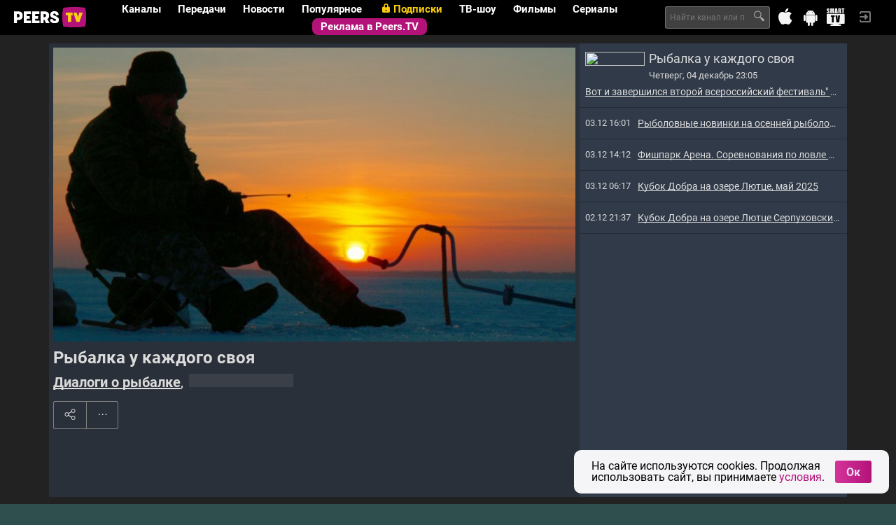

--- FILE ---
content_type: text/html
request_url: https://tns-counter.ru/nc01a**R%3Eundefined*peers_tv/ru/UTF-8/tmsec=peers_tv/579029568***
body_size: 16
content:
CD467C1E69324ABCG1764903612:CD467C1E69324ABCG1764903612

--- FILE ---
content_type: text/css
request_url: https://peers.tv/cnplayer/cnp/cnplayer.css?ver=cf910dd506a7d9d1e7ebec7ce22d42d8cebd1b86
body_size: 2900
content:
@keyframes loadspin {
	0% {transform: rotate(360deg)}
	100% {transform: rotate(0deg)}
}
/* hide Opera video-detach-button */
body + div[style] {display: none !important}

.cnplayer {
	position:relative;
	overflow: hidden;
	width: 100%;
	height: 100%;
    font: 12px/15px monospace;	
	background: black;
	background-image: repeating-linear-gradient(135deg,
		transparent,transparent 10px,
		rgba(255,255,255,.12) 10px,
		rgba(255,255,255,.12) 20px);
	background-image: none;
}
._cnplayer {
	width: 360px;
	height: 270px;
}
.cnplayer-player,
.cnplayer-advert,
.cnplayer-poster,
.cnplayer-status,
.cnplayer-pgtime,
.cnplayer-cntrls {
	position: absolute;
	left:0; width:100%;
	top:0; height:100%;
	z-index: 1;
}
.cnplayer-poster {
	pointer-events: none;
	background: rgba(22,22,22,1);
	display: flex !important;
	flex-flow: column nowrap;
	justify-content: center;
	align-items: center;
}
.cnplayer-poster:before,
.cnplayer-poster:after {
	content: '';
	position: absolute;
	left:0; width:100%;
	top:0; height:100%;
	z-index: 1;
}
.cnplayer-poster:before {box-shadow: inset 0 0 0 1px rgba(222,222,222,.25)}
.cnplayer-poster:after {
	opacity: .2;
	background: transparent none repeat 0 0;
	background-image: 
		linear-gradient(90deg, transparent 0%, transparent 50%, rgb(30,40,70) 50%, rgb(30,40,70)),
		linear-gradient(180deg, transparent 0%, transparent 50%, rgb(30,40,70) 50%, rgb(30,40,70));
	background-size: 2px 2px;
}
.cnplayer-poster > img {
	position: relative;
	object-fit: cover;
	display: block;
	height: 100%;
	width: 100%;
}
.cnplayer-poster.hddn {
	opacity: .0;
	z-index: -1;
}

.cnplayer-status {
	left:4px;width:auto;
	top:4px;height:auto;
	background: dodgerblue;
	color: white;
	padding: 2px 4px;
}
.cnplayer-player {}
.cnplayer-player:before {
	content: '';
	position: absolute;
	left:0; width:100%;
	top:0; height:100%;
	opacity: 0;
	z-index: 2;
	background: rgba(0,0,0,.0) none no-repeat 50% 50%;
	background-image: repeating-linear-gradient(135deg,
		transparent,transparent 10px,
		rgba(255,255,255,.05) 10px,
		rgba(255,255,255,.05) 20px);
	box-shadow: inset 0 0 0px 1px cyan;
}
.cnplayer-player > div {
	background: rgba(0,0,0,.5);
	position: relative;
	left:0; width:100%;
	top:0; height:100%;
}
.cnplayer-player > div > ins {
	position: absolute;
	left:0;width: auto;
	top:0;height: auto;
	max-width: 100%;
	overflow: hidden;
	padding: 1px 3px;
	white-space: pre;
	text-align: left;
	pointer-events: none;
	text-decoration: none;
	font: 12px/16px monospace;
	color: cyan;
	z-index: 2;
	background: rgba(50,50,50,.75);
	transition: top .25s linear 0s;
}
.cnplayer-player > div > ins.dsbl {
	top: -17px;
	color: darkgray;
}

.cnplayer-player > div > .jwplayer {
	display: block;
	position: absolute;
	left:0; width:100% !important;
	top:0; height:100% !important;
}
.cnplayer-advert {
	background-color: rgba(0,0,0,.05);
	left:0px; width:100%;
	top:0px; height:100%;
}
.cnplayer-advert.wndw {
	left:50%;width:360px;
	top:0px;height:270px;
	margin: 0 0 0 -180px;
}
.cnplayer-advert.hddn {
	visibility: hidden;
	opacity: 0;
	z-index:-1;
}
.cnplayer-advert > div.imawrapper {}

.cnplayer-pgtime {
	position: absolute;
	width:auto; left:0;
	height:auto; top:0;
	background: black;
	padding: 2px 5px 1px;
	margin: 12px 8px;
	color: whitesmoke;
	font: 12px/17px monospace;
	pointer-events: none;
}
.cnplayer-pgtime:empty:before{content:'0000-00-00 00:00:00'}

/* BigPlayButton AdvLinkButton */
.cnplayer-adbttn,
.cnplayer-unmute,
.cnplayer-button {
	cursor: pointer;
	overflow: hidden;
	position: absolute;
	z-index: 1;
	left: 50%;
	top: 50%;
	width: 70px;
	height: 48px;
	margin: -24px 0 0 -35px;
	border: 1px solid rgba(0,203,240,.5);
	border-radius: 3px;
	outline: 0 !important;
	background: rgba(50,50,50,.75) url(./controls.png) no-repeat 50% -180px;
	color: rgb(0,203,240);
	font: 36px/65px 'Glyphicons Halflings';
	transition: opacity .2s 0s linear;
}
.cnplayer-button {opacity:.75}
.cnplayer-button:hover {opacity:1}
.cnplayer.ps-playing .cnplayer-button {
	pointer-events: none;
	opacity: 0;
	z-index: 0;
}

.cnplayer-unmute {
	box-sizing: content-box;
	top:0;left:0;border:0;
	margin: 48px 0 0 24px;
	padding: 9px 16px 7px;
	width: auto;
	height: 32px;
	color: black;
	text-transform: uppercase;
	background: rgba(210,210,210,.95);
	font: normal 500 16px/32px 'Roboto';
}
.cnplayer-unmute:before {
	content: '\e036';
	display: inline-block;
	vertical-align: top;
	margin-right: 6px;
	font: 30px/30px 'Glyphicons Halflings';
}
.cnplayer-unmute:hover:before {content: '\e038'}
.cnplayer-unmute[disabled] {
	pointer-events: none;
	visibility: hidden;
	z-index: -1;
}

.cnplayer-adbttn,
.cnplayer-adbttn:link,
.cnplayer-adbttn:visited,
.cnplayer-adbttn:hover {
	box-sizing: content-box;
	left: auto; right: 0px;
	top: auto; bottom: 0px;
	overflow: hidden;
	height: auto;
	width: auto;
	min-width: 200px;
	max-width: calc(100% - 40px);
	margin: 0 20px 75px 0px;
	padding: 10px .5em 12px;
	font: 24px/24px 'Roboto';
	text-overflow: ellipsis;
	text-decoration: none;
	white-space: nowrap;
	text-align: center;
	color: black;
	text-shadow: rgba(255,255,255,.5) 0 1px 0;
	background: rgb(234,177,3) none repeat-x 0 100%;
	background-image: linear-gradient(0deg, rgb(234,177,3), rgb(255,210,15));
	border: 1px solid rgba(255,255,255,.25);
	box-shadow: 0 4px 12px 0 rgba(0,0,0,.5);
	border-radius: 4px;
	z-index: 1;
}
.cnplayer-adbttn {
	transition: opacity .25s 0s linear, margin .5s 0s ease;
	margin-right: 20px;
	opacity: 1;
}
.cnplayer-adbttn.hddn,
.cnplayer-adbttn:not([href]) {
	pointer-events: none;
	margin-right: -20px;
	opacity: 0;
}

.cnplayer-cntrls {
	position: relative;
	top: 100%;
	height: 30px;
	max-width: 540px;
	max-width: 96%;
	margin: -40px auto 0;
	font: 12px/29px 'Roboto', 'Arial';
	background: rgba(0,0,0,.75);
	box-shadow: inset 0 0 0 1px rgba(0,203,240,.5);
	border-radius: 3px;
	cursor: default;
	transition: opacity .25s .0s ease-in-out;
	transition-property: opacity, margin-top;
}
.cnplayer .cnplayer-cntrls {
	margin-top: -24px;
	opacity: 0;
}
.cnplayer.st-hover .cnplayer-cntrls {
	margin-top: -40px;
	opacity: 1;
}

.cnplayer-cntrls time,
.cnplayer-cntrls button {
	padding: 0;
	margin: 0;
	border: 0;
	outline: 0;
	color: whitesmoke;
	background: rgba(255,255,255,0);
	height: 100%;
	transition: background-color .2s 0s linear;
}
.cnplayer-cntrls time {
	width: 50px;
	text-align: center;
}

.cnplayer-cntrls button {
	background: rgba(255,255,255,0) url(./controls.png) no-repeat 0 0;
	width: 30px;
	font-family: 'Arial';
	color: white;
}
.cnplayer-cntrls button:hover {background-color: rgba(255,255,255,.05)}

.cnplayer-cntrls button.full,
.cnplayer-cntrls button.mute {float: right}
.cnplayer-cntrls button.play {float: left}
.cnplayer-cntrls time.curr {float: left}
.cnplayer-cntrls time.dura {float: right}
.cnplayer-cntrls span,
.cnplayer-cntrls u,
.cnplayer-cntrls s,
.cnplayer-cntrls b {
	display: block;	
	overflow: hidden;
}
.cnplayer-cntrls u {height: 100%}
.cnplayer-cntrls u > s {
	background: whitesmoke;
	border-radius: 4px;
	margin: 11px 0 0;
	height: 8px;
	cursor: pointer;
	cursor: default;	
}
.cnplayer-cntrls u > s > b {
	background: tomato;
	height: 100%;
	width: 12%;
}
.cnplayer-cntrls u.volume {
	float: right;
	width: 80px;
}
.cnplayer-cntrls u.volume > s {
	height: 7px;
	margin: 12px 0 0 4px;
	background: gray;
}
.cnplayer-cntrls u.volume > s > b {
	background: rgb(0,203,240);
}

.cnplayer-cntrls span {
	text-align: left;
	color: whitesmoke;
	height: 100%;
	line-height: 30px;
	padding: 0 4px 0 8px;
	white-space: nowrap;
	text-overflow: ellipsis;
	display: none;
}

.cnplayer-cntrls > i {
	position: absolute;
	margin-left: -25px;
	width: 50px;
	left: 100px;
	bottom: 100%;
	line-height: 20px;
	color: whitesmoke;
	font-style: normal;
	text-align: center;
	pointer-events: none;
	border-radius: 3px 3px 0 0;
	background: rgba(0,140,180,1);
	text-shadow: 0 0 2px rgba(0,0,0,1);
	transition: opacity .2s 0s linear;
}
.cnplayer-cntrls > i.hddn {opacity: 0}
.cnplayer-cntrls > i:after {
	content: ' ';
	position:absolute;
	left:50%;top:100%;
	margin-left: -7px;
	border: 7px solid transparent;
	border-top-color: rgba(0,140,180,1);
	border-bottom-width: 0;
}

.cnplayer .cnplayer-cntrls button.play {background-position: 0 0}
.cnplayer .cnplayer-cntrls button.play:hover {background-position: -30px 0}
.cnplayer.ps-playing .cnplayer-cntrls button.play {background-position: 0 -30px}
.cnplayer.ps-playing .cnplayer-cntrls button.play:hover {background-position: -30px -30px}

.cnplayer .cnplayer-cntrls button.mute {background-position: 0 -120px}
.cnplayer .cnplayer-cntrls button.mute:hover {background-position: -30px -120px}
.cnplayer.vs-muted .cnplayer-cntrls button.mute {background-position: 0 -150px}
.cnplayer.vs-muted .cnplayer-cntrls button.mute:hover {background-position: -30px -150px}

.cnplayer .cnplayer-cntrls button.full {background-position: 0 -60px}
.cnplayer .cnplayer-cntrls button.full:hover {background-position: -30px -60px}
.cnplayer.ps-fullscreen .cnplayer-cntrls button.full {background-position: 0 -90px}
.cnplayer.ps-fullscreen .cnplayer-cntrls button.full:hover {background-position: -30px -90px}

.cnplayer.ps-fullscreen {
	width: 100%;
	height: 100%;
	margin: 0;
}

.cnplayer.ps-noduration .cnplayer-cntrls u.seeker,
.cnplayer.ps-noduration .cnplayer-cntrls time.dura {display:none}

.cnplayer.ps-livestream .cnplayer-cntrls span {display:block}
.cnplayer.ps-livestream .cnplayer-cntrls u.seeker,
.cnplayer.ps-livestream .cnplayer-cntrls time.curr,
.cnplayer.ps-livestream .cnplayer-cntrls time.dura {display:none}

.cnplayer.st-idle {}
.cnplayer.st-idle .cnplayer-cntrls {visibility:hidden}
.cnplayer.st-idle .cnplayer-button:before {content:'\e090'}
.cnplayer.st-idle .cnplayer-button {opacity: .05;
	cursor: default;
	background: rgba(255,255,255,1.255);
	border-radius: 50%;
	margin-top: -35px;
	height: 70px;
	border: none;
	padding: 0px;
}

.cnplayer.st-load {}
.cnplayer.st-load .cnplayer-cntrls {visibility:hidden}
.cnplayer.st-load .cnplayer-button {visibility:hidden}

.cnplayer.ls-buff .cnplayer-cntrls button.play {
	background: transparent;	
	pointer-events: none;
	margin: 5px 5px 0 5px;
	width: 20px;
	height: 20px;
	border-radius: 50%;
	border: 2px solid rgb(0,203,240);
	border-top-color: transparent;
	animation: loadspin .6s linear 0s infinite reverse;
}

.cnplayer.ls-buff:after,
.cnplayer.st-load:after {
	content:'';
	z-index: 1;
	position: absolute;
	top: 50%;
	left: 50%;
	width: 36px;
	height: 36px;
	margin: -18px 0 0 -18px;
	border-radius: 50%;
	border: 3px solid rgba(0,203,240,1);
	border-top-color: transparent;
	animation: loadspin .6s linear 0s infinite reverse;
}
.cnplayer.ls-buff:after {opacity: .25}
.cnplayer.st-hover.ls-buff:after{opacity: .0}

.cnplayer.st-fail {}
.cnplayer.st-fail .cnplayer-cntrls {visibility:hidden}
.cnplayer.st-fail .cnplayer-button {
	z-index: 2;
	opacity: 1;
	cursor: pointer;
	border-color: tomato;
	color: tomato;
	background-image: none;
	line-height: 45px;
}
.cnplayer.st-fail .cnplayer-button:before {content:'\e090'}

--- FILE ---
content_type: application/javascript; charset=utf8
request_url: https://peers.tv/cnplayer/imasdk/yankee.js?ver=cf910dd506a7d9d1e7ebec7ce22d42d8cebd1b86
body_size: 2562
content:
var _yankee = {
	init: function(adContainer, videoElement) {
		this.adContainer = adContainer;
		this.videoElement = videoElement;

		this.button_play = document.getElementsByClassName('cnplayer-button')[0];
		this.button_unmute = document.getElementsByClassName('cnplayer-unmute')[0];
		this.button_cntrls = document.getElementsByClassName('cnplayer-cntrls')[0];

		video = document.createElement('video');
		video.id = 'yankee-video';
		video.style.position = 'absolute';
		video.style.left = videoElement.offsetLeft + 'px';
		video.style.top = videoElement.offsetTop + 'px';
		video.style.width = videoElement.offsetWidth + 'px';
		video.style.height = videoElement.offsetHeight + 'px';
		video.style['z-index'] = 10;
		videoElement.parentNode.appendChild(video);
		this.video = video;

		slot = document.createElement('div');
		slot.id = 'yankee-slot';
		slot.style.position = 'absolute';
		slot.style.left = videoElement.offsetLeft + 'px';
		slot.style.top = videoElement.offsetTop + 'px';
		slot.style.width = videoElement.offsetWidth + 'px';
		slot.style.height = videoElement.offsetHeight + 'px';
		slot.style['z-index'] = 20;

		this.slot = slot;
	},
	showAds: function() {
		this.adContainer.parentNode.appendChild(this.slot);
		this.slot.style.display = 'block';
		this.video.style.display = 'block';
		this.adContainer.parentNode.style.display = 'block';
		this.adContainer.style.display = 'none';
	},
	hideAds: function() {
		if(this.adContainer.parentNode.contains(this.slot)) {
			this.adContainer.parentNode.removeChild(this.slot);
		}
		this.slot.style.display = 'none';
		this.video.style.display = 'none';
		this.adContainer.parentNode.style.display = 'none';
		this.adContainer.style.display = 'block';
	},
	hideButtons: function() {
		this.button_play.style.display = 'none';
		this.button_unmute.style.display = 'none';
		this.button_cntrls.style.display = 'none';
	},
	showButtons: function() {
		this.button_play.style.display = 'block';
		this.button_unmute.style.display = 'block';
		this.button_cntrls.style.display = 'block';
	},
	vastAdEvent: function(ename) {
		var eventCode = {
			'impression':0, 'start':1, 'firstQuartile':2,
			'midpoint':3, 'thirdQuartile':4, 'complete':5,
			'clickThrough':6, 'skip':7, 'close':7,
			'allow':9, 'request':10, 'respond':11, 'reject':12,
			'abort':13
			},
			params = {'t':'adv/event','_type':eventCode[ename]},
			data = this.getEventDetails(ename, this.req, this.net, this.ads);

		if(data) {
			params['_place_id'] = data.place_id;
			var _message = ['price='+data.price, 'network_id='+data.network_id];
			if(data.ad_system) _message.push('ad_system='+data.ad_system);
			if(data.banner_id) _message.push('banner_id='+data.banner_id);
			if(data.creative_id) _message.push('creative_id='+data.creative_id);
			if(data.banner_title) _message.push('banner_title='+data.banner_title);
			if(data.reject) _message.push('reason_id='+this.getRejectCode(data.reject));
			params['_message'] = _message.join(';');
		}
		var tracking = ptv.mod('tracking');
		if(tracking) tracking.cnapiTracking.immediateEvent(params);
	},
	getEventDetails: function(ename, req, net, ads) {

		var event = event || {type:'custom'},
//			req = monkeyPlayer._request,
//			net = monkeyPlayer._adnetwork,
//			ads = monkeyPlayer._banner,
			details = {};

//		if(event && event.type=='adError') {
//			var err = event.getError();
//			details['internal_code'] = err.getVastErrorCode();
//			details['error_message'] = err.getMessage();
//		}
	
		if(req) {
			details['tag'] = req.adTagUrl;
		}
	
		if(net) {
			details['place_id'] = net.place_id;
			details['network_id'] = net.id;
			details['network_name'] = net.name;
			details['price'] = net.price;
		}
	
		if(ads) {
			details['banner_id'] = ads.getAdId();
			details['banner_src'] = ads.getMediaUrl();
			details['creative_id'] = ads.getCreativeId()
			details['banner_title'] = ads.getTitle();
			details['ad_system'] = ads.getAdSystem();
		}
		return details;
	}
};

let yankeePlayer = function(){this.initialize.apply(this,arguments)};
yankeePlayer.prototype = {
	playing : false,

	initialize: function(adContainer, videoElement) {
		_yankee.init(adContainer, videoElement);
	},
	stopAd: function() {
		if(_yankee.adPlaybackController !== undefined) {
			_yankee.adPlaybackController.stopAd();
		}
	},
	showAd: function(params, req, net, ads) {
		_yankee.req = req;
		_yankee.net = net;
		_yankee.ads = ads;

		ya.videoAd
		.loadModule('AdLoader')
		// 1)  Создаем экземпляр AdLoader с рекламными параметрами
		.then(function(module) {
			return module.AdLoader.create({
				// partnerId: 291193,
				partnerId: params.partnerId,
				category: params.category || 0,
				// showGuiForVpaid : true,
				// adBreakType : 'preroll',
				// vastUrl : 'https://an.yandex.ru/meta/139877?imp-id=1&charset=UTF-8&target-ref=http%3A%2F%2Fpeers
				// Опциональный параметр идентификатора блока.
				// Если параметр не указан, используется блок типа preroll.
				// impId: 0,
			});
			})
		// 2) Загружаем рекламу
		.then(function(adLoader) {
			return adLoader.loadAd();
		})

		// 3) Предзагружаем рекламу
		// Этот пункт пропускается, если рекламу необходимо запустить сразу
/*
		.then(function(adViewer) {
			// Запускаем предзагрузку
			adViewer.preload({
				videoSlot: video,
				desiredBitrate: 1000,
			});

			return new Promise((resolve) => {
				// Ждем момента, когда можно будет запустить рекламу
				resolve(adViewer);
			});
		})
*/
		// 4) Запускаем рекламу							 
		.then(function(adViewer) {
			_yankee.hideButtons();
			_yankee.showAds();

			// Создаем контроллер воспроизведения
			_yankee.adPlaybackController = adViewer.createPlaybackController(_yankee.video, _yankee.slot, {
				title : 'Реклама'
			});
			_yankee.adPlaybackController.subscribe('AdPlayingStateChange', function(data) {
				console.log('AdPlayingStateChange: ', data.playingState);
			});
			_yankee.adPlaybackController.subscribe('AdStarted', function() {
				console.log('AdStarted');
				_yankee.playing = true;
				if(window.ptvMediascope) window.ptvMediascope.advEvent('start');
			});
			_yankee.adPlaybackController.subscribe('AdStopped', function() {
				console.log('AdStopped');
				_yankee.playing = false;
				_yankee.hideAds();
				_yankee.showButtons();
				if(window.ptvMediascope) window.ptvMediascope.advEvent('stop');
			});
			_yankee.adPlaybackController.subscribe('AdPodStopped', function() {
				console.log('AdPodStopped');
				_yankee.playing = false;
			});
			_yankee.adPlaybackController.subscribe('AdPodStarted', function() {
				console.log('AdPodStarted');
				_yankee.vastAdEvent('start');
			});
			_yankee.adPlaybackController.subscribe('AdPodVideoFirstQuartile', function() {
				console.log('AdPodVideoFirstQuartile');
				_yankee.vastAdEvent('firstQuartile');
			});
			_yankee.adPlaybackController.subscribe('AdPodVideoMidpoint', function() {
				console.log('AdPodVideoMidpoint');
				_yankee.vastAdEvent('midpoint');
			});
			_yankee.adPlaybackController.subscribe('AdPodVideoThirdQuartile', function() {
				console.log('AdPodVideoThirdQuartile');
				_yankee.vastAdEvent('thirdQuartile');
			});
			_yankee.adPlaybackController.subscribe('AdPodComplete', function() {
				console.log('AdPodComplete');
				_yankee.vastAdEvent('complete');
			});
			_yankee.adPlaybackController.subscribe('AdPodClose', function() {
				console.log('AdPodClose');
				_yankee.vastAdEvent('close');
			});
			_yankee.adPlaybackController.subscribe('AdPodSkipped', function() {
				console.log('AdPodSkipped');
				_yankee.vastAdEvent('skip');
			});
			_yankee.adPlaybackController.subscribe('AdPodImpression', function() {
				console.log('AdPodImpression');
				_yankee.vastAdEvent('impression');
			});
			_yankee.adPlaybackController.subscribe('AdClickThru', function() {
				console.log('AdClickThru');
				_yankee.vastAdEvent('clickThrough');
			});
			_yankee.adPlaybackController.subscribe('AdPodError', function(event) {
				console.log('AdPodError');
				console.log(event);
				_yankee.vastAdEvent('error', event);
			});

			// Запускаем проигрывание рекламы
			_yankee.adPlaybackController.playAd();

		})
		// Если что-то пошло не так, логируем ошибку в консоль
		.catch(function(error) {
			console.error(error);
			if(_yankee.adPlaybackController !== undefined) {
				_yankee.adPlaybackController.stopAd();
			}
			_yankee.playing = false;
			_yankee.hideAds();
			_yankee.showButtons();
		});
	}
}


--- FILE ---
content_type: application/javascript; charset=utf8
request_url: https://peers.tv/cnplayer/imasdk/ads.macro.js?ver=cf910dd506a7d9d1e7ebec7ce22d42d8cebd1b86
body_size: 1166
content:
monkeyPlayer.prototype.applyMacro = function(url) {
	// validate url
	try {decodeURI(url)} catch(e){return false};

	// remove protocol
	//url = url.replace(/^(?:https:\/\/|http:\/\/)/,'\/\/');
	
	var tag = new String(url),
		video = this._video || null,
		playitem = this._playitem || {};

	function getCookie(name) {
		var list = {};
		document.cookie.split(/;\s/g).map(function(v){
			var c = v.split('=');
			if(c[1]) list[c[0]] = c[1];
		});
		return list[name] || undefined;
	};
	function getAutoplay() {
		return /(?:^|\&)(autoplay=1)(?:$|\&)/.test(location.search);
	};
	function getFullscreen() {
		return false;
	};
	function getMediaAcreage() {
		var tps = [400*225, 640*360, 960*540, 1280*720],
			vw = (video.offsetWidth || 0),
			vh = (video.offsetHeight || 0),
			vp = vw*vh, tip = 4;

		if(vp<tps[0]) tip = 5;
		else for(var k=0;k<tps.length;k++) if(vp<=tps[k]) {tip=k;break}
		return tip;
	};
	function getMediaDuration() {
		var dn = playitem.duration;
		if(dn===Infinity || playitem.stream) dn = 0;
		else dn = parseInt(dn);
		return (isNaN(dn) ? 0 : dn);
	};
	function getMediaDuratype() {
		var tps = [30,60,90,120,180,240,300,600,900,1800,3600,5400,7200],
			dn = parseInt(playitem.duration),
			tip = 15; // 15 undefined

		if(playitem.stream) tip = 14;
		else if (isNaN(dn) || dn<0) tip = 15;
		else if(dn>7200) tip = 13;
		else for(var k=0;k<tps.length;k++) if(dn<=tps[k]) {tip=k;break}
		//console.log('getMediaDuratype: duration: '+dn+' type: '+tip);
		return tip;
	};

	function applyTagMacro(tag) {

		var gp = tag.split('?');
		if(!gp[1]) return tag;
		else if(gp[1].indexOf('[')<0) return tag;
		else
			var u = gp[0], s = gp[1], r;

		r = new RegExp('\\[(CACHEBUSTING|TIMESTAMP|CACHE_BREAKER|RND)\\]','gi');
		if(r.test(s)) {
			var t = (new Date()).getTime();
			s = s.replace(r, t.toString());
		}
		
		r = new RegExp('\\[(REF|urlencodedpageURL)\\]','gi');
		if(r.test(s)) s = s.replace(r,encodeURIComponent(location.href));

		r = new RegExp('\\[(USER_IP)\\]','gi');
		if(r.test(s)) {
			var ip = (window.AGENT_IP || '0.0.0.0');
			s = s.replace(r, ip.toString());
		}

		r = new RegExp('\\[(USER_ID|INSTALL_ID)\\]','gi');
		if(r.test(s)) {
			var uid = (getCookie('uid') || '0');
			s = s.replace(r,encodeURIComponent(uid));
		}

		r = new RegExp('\\[(MEDIA_ID|videoId)\\]','gi');
		if(r.test(s)) s = s.replace(r,encodeURIComponent(playitem.mediaid || ''));

		r = new RegExp('\\[(MEDIA_URL|urlencodedvideoURL)\\]','gi');
		if(r.test(s)) s = s.replace(r,encodeURIComponent(playitem.file || ''));

		r = new RegExp('\\[(MEDIA_TITLE|MEDIA_DESCRIPTION)\\]','gi');
		if(r.test(s)) s = s.replace(r,encodeURIComponent(playitem.title || ''));

		r = new RegExp('\\[(MEDIA_CANONICAL)\\]','gi');
		if(r.test(s)) s = s.replace(r,encodeURIComponent(playitem.canonical || ''));

		r = new RegExp('\\[(MEDIA_DURATION)\\]','gi');
		if(r.test(s)) s = s.replace(r,getMediaDuration());

		r = new RegExp('\\[(MEDIA_DURATION_TYPE)\\]','gi');
		if(r.test(s)) s = s.replace(r,getMediaDuratype());

		r = new RegExp('\\[(PLAYERWIDTH)\\]','gi');
		if(r.test(s)) s = s.replace(r,(video.offsetWidth || 0));

		r = new RegExp('\\[(PLAYERHEIGHT)\\]','gi');
		if(r.test(s)) s = s.replace(r,(video.offsetHeight || 0));

		r = new RegExp('\\[(PLAYERAREA)\\]','gi');
		if(r.test(s)) s = s.replace(r,getMediaAcreage());

		r = new RegExp('\\[(AUTOPLAY)\\]','gi');
		if(r.test(s)) s = s.replace(r,(getAutoplay()?'1':'0'));

		r = new RegExp('\\[(FULLSCREEN)\\]','gi');
		if(r.test(s)) s = s.replace(r,(getFullscreen()?'1':'0'));

		r = new RegExp('\\[(NOTFULLSCREEN)\\]','gi');
		if(r.test(s)) s = s.replace(r,(getFullscreen()?'0':'1'));

		//console.log('MACRO'+'\n'+tag+'\n'+(u+'?'+s));
		return u+'?'+s;
	};

	return applyTagMacro(tag);
};

--- FILE ---
content_type: application/javascript; charset=utf8
request_url: https://peers.tv/js/ptv/ext_tvshow.js?ver=cf910dd506a7d9d1e7ebec7ce22d42d8cebd1b86
body_size: 526
content:
ptv.extend({
	initService: function() {
		this.serviceStart = function(args) {
			return this._initialize.apply(this,args);
		}.bind(this,Array.from(arguments));
	},
	_initialize: function(telecasts) {
		
		var list = document.getElementById('player-playlist');
		if(!list || !telecasts || telecasts.length==0) return;

		var playlist = telecasts.map(v=>{return this.pushRecord(v)}),
			btns = list.querySelectorAll('li > a[data-id]');

		this._crrnt;
		this._playbuttons = {};
		for(var i=0; i<btns.length; i++) {
			let id = btns[i].getAttribute('data-id'),
				rc = this.getRecordById(id);
			btns[i].removeAttribute('data-id');
			btns[i].addEventListener('click',this._viewPlaylistItem.bind(this,id));
			this._playbuttons[id] = btns[i];
		}

		this.registerModule('player', new modPlayer().init('mod-player'));
		this.registerModule('premium', new modPremium().init('mod-premium'));
		
		this._viewPlaylistItem(playlist[0].id);
		return this;
	},
	_viewPlaylistItem: function(id, e) {
		if(e) e.preventDefault();
		var rec = this.getRecordById(id),
			cha = this.getChannelById(rec.cid),
			paid = cha ? cha.paid : false;
		
		if(!paid) this.mod('premium').show(false);
		else this.mod('premium').show(cha.id);
		
		if(!paid && rec) this.mod('player').load(rec).play();
		else this.mod('player').load(null);

		if(this._crrnt) this._playbuttons[this._crrnt].classList.remove('crrnt');
		if(this._playbuttons[id]) this._playbuttons[this._crrnt = id].classList.add('crrnt');
		else {
			console.error('404');
		}
	},
	_A_location_record: function (id) {
		window.location.hash = id;
	}
});

--- FILE ---
content_type: application/javascript; charset=utf8
request_url: https://peers.tv/js/verify_controller/verify_age_controller.js
body_size: 2800
content:
(function() {

console.log("--- LOAD verify_age_controller ---");

const popupId = "popup-verifyAge";
const popup = document.getElementById(popupId);
const screens = {};
let currentScreenId = null;
const pageHover = document.querySelector(".page-hover");
let screenStack = [];
let timerIntervalId = null;
let recoveryParControl = false;
let userAuth = false;
let phoneNumber = null;
let checkType = null;
let errorRequestSms = null;

document.querySelectorAll(`#${popupId} .verify-screen`).forEach(screen => {
    screens[screen.id] = screen;
});

function hideAllScreens() {
    for (const screenId in screens) {
        if (screens.hasOwnProperty(screenId)) {
            screens[screenId].style.display = "none";
        }
    }
}

function showScreen(screenId) {
    hideAllScreens();
    const screenToShow = screens[screenId];
    screenToShow.style.display = "block";
    screenStack.push(screenId);
    currentScreenId = screenId;
    clearData();
}

function goBack() {
    if (screenStack.length > 1) {
        screenStack.pop();
        const previousScreenId = screenStack[screenStack.length - 1];
        hideAllScreens();
        screens[previousScreenId].style.display = "block";
        currentScreenId = previousScreenId;
        stopTimer();
    } else {
        closePopup();
    }
    timerCount(currentScreenId);
    clearData();
}

function openVerifyPopup(currentScreen) {
    popup.style.display = "block";
    pageHover.style.display = "block";
    if (screenStack.length > 0) {
        screenStack = [];
    }
    showScreen(currentScreen);
}

function closePopup() {
    popup.style.display = "none";
    pageHover.style.display = "none";
    screenStack.length = 0;
    screenStack = [];
    currentScreenId = null;
    stopTimer();
    clearData();
    location.reload();
}

function clearData() {
    const phoneInput = document.querySelector("#" + currentScreenId + " #verify-phone-input");
    const codeInput = document.querySelector("#" + currentScreenId + " #last-digits");
    const errorMessage = document.querySelector("#" + currentScreenId + " .error-message");

    if (phoneInput) {
        phoneInput.value = "";
    }

    if (codeInput) {
        codeInput.value = "";
    }

    if (errorMessage) {
        errorMessage.style.display = "none";
    }
}

function timerCount(currentScreenId) {
    if (currentScreenId !== "verify_code_enter_phone") {
        return;
    }
    const timer = document.querySelector("#" + currentScreenId + " .timer");
    const noCallButton = document.querySelector("#" + currentScreenId + " .no-call");
    let timeLeft = 60;
    timer.textContent = "0:" + timeLeft

    updateTimerCount(timeLeft);

    noCallButton.classList.add("disabled");

    function updateTimerCount(seconds) {
        let lastSeconds = seconds;

        lastSeconds = lastSeconds < 10 ? "0" + lastSeconds : lastSeconds;
        timer.textContent = "0:" + lastSeconds;
    }

    function runTimer() {
        timerIntervalId = setInterval(() => {
            if (timeLeft === 0) {
                clearInterval(timerIntervalId);
                timerIntervalId = null;
                updateTimerCount(0);

                noCallButton.classList.remove("disabled");
            } else {
                updateTimerCount(timeLeft);
                timeLeft--;
            }
        }, 1000);
    }

    runTimer();
}

function stopTimer() {
    if (timerIntervalId) {
        clearInterval(timerIntervalId);
        timerIntervalId = null;
    }
}

function phoneNumberTrans(phoneInput) {
    phoneNumber = phoneInput.value;
    phoneNumber = phoneNumber.replace(/\D/g, "");

    return phoneNumber;
}


function showErrorMessage(errorMessage, errorText) {
    
    if (errorMessage) {
        if (window.lastErrorApi) {
            errorMessage.textContent  = window.lastErrorApi;
        } else if (errorText) {
            errorMessage.textContent  = errorText;
        } 
       
        errorMessage.style.display = "block";
    }
    return true;
}

async function showError(phoneInput, codeInput, errorMessage, checkType) {
    if (phoneInput) {
        phoneNumber = phoneNumberTrans(phoneInput);
        const phoneRegex = /^9\d{9}$/;
        
        if (phoneNumber.trim() === "" || !phoneRegex.test(phoneNumber)) {
            return showErrorMessage(errorMessage);
        }
    }

    if (codeInput) {
        const codeNumber = codeInput.value;
        const codeRegex = /^\d{4}$/;
        let isCodeValid = true;

        try {
            if (checkType === "phone") {
                isCodeValid = await checkCodePhone(codeNumber);
            } else if (checkType === "sms") {
                isCodeValid = await checkCodeSms(codeNumber);
            } else if (checkType === "verify") {
                isCodeValid = await correctPincode(codeNumber);
                
            }
            
            if (codeNumber.trim() === "" || !codeRegex.test(codeNumber) || !isCodeValid) {
                return showErrorMessage(errorMessage);
            }
        } catch (error) {
            errorMessage.textContent = error;
            return showErrorMessage(errorMessage);
        }
        
    }

    if (errorMessage) {
        errorMessage.style.display = "none";
    }
    return false;
}

async function statusCheckbox(checkbox, errorMessage, recoveryPin) {
    if (checkbox) {
        const isChecked = checkbox.checked;
        if(isChecked) {
            if (await disablePincode()) {
                return showErrorMessage(errorMessage, "Ошибка отключения пин-кода");
            }
        } else if (!recoveryPin) {
            if (USER_PIN_IS_DEFAULT) {
                await cnapi
                  .provider
                  .pinCode()
                  .establish('0000')
                  .then(async ()=>
                    await cnapi
                      .provider
                      .pinCode()
                      .check('0000')
                  );
            }
        } else if (recoveryPin) {
            await cnapi
              .provider
              .pinCode()
              .establish('0000')
              .then(async () =>
                await cnapi
                  .provider
                  .pinCode()
                  .check('0000')
              );
        }
    }
    return false;
}

function recoveryPincode(currentScreenId) {
    const verifyAuth = document.querySelector("#" + currentScreenId + " .verify-auth");
    const licenseAgreement = document.querySelector("#" + currentScreenId + " .license-agreement");

    verifyAuth.style.visibility = "hidden";
    licenseAgreement.style.display = "none";
}

async function hideExampleBlock(ScreenId) {
    if (!USER_PIN_IS_DEFAULT) {
        const defaultPincodeExample = document.querySelector("#" + ScreenId + " .example-block");
        defaultPincodeExample.style.display = "none";
    }
}

document.addEventListener('showAgeRestriction', function() {
  openVerifyPopup("enter_pin_code_parental_control");
});

hideExampleBlock("enter_pin_code_parental_control")

    document.addEventListener("click", async (event) => {

        if (event.target.classList.contains("age-restriction-btn")) {
            if (USER_PHONE_CONFIRMED || IS_USER_PAID) {
                checkType = "verify";

                openVerifyPopup("enter_pin_code_parental_control");
                return;
            }
            openVerifyPopup("verify_phone_enter");
        }

        if (event.target.classList.contains("btn-verify") ||
          event.target.classList.contains("verify-forgot-pin-code") ||
          event.target.classList.contains("forgot-pin-link")) {

            openVerifyPopup("verify_phone_enter");
            recoveryPincode("verify_phone_enter");

            recoveryParControl = true;
        }

        if (event.target.classList.contains("verify-close")) {
            closePopup();
        }
        if (event.target.classList.contains("no-call")) {
            checkType = "sms";

            if (currentScreenId === "verify_code_enter_phone" || currentScreenId === "verify_phone_enter") {
                showScreen("verify_code_enter_sms");
            }
            errorRequestSms = await sendSms(phoneNumber);
            if (errorRequestSms) {
                const errorMessage = document.querySelector("#" + currentScreenId + " .error-message");
                return showErrorMessage(errorMessage, "Ошибка запроса смс");
            }
        }

        if (event.target.classList.contains("verify-btn")) {
            const verifyButton = event.target;
            verifyButton.disabled = true;

            await switchScreen(currentScreenId, recoveryParControl, errorRequestSms);

            setTimeout(() => {
                verifyButton.disabled = false;
            }, 1000);
        }

        if (event.target.classList.contains("verify-back")) {
            goBack();
        }
});

async function switchScreen(currentScreenId, recoveryParControl, errorRequestSms) {
    const phoneInput = document.querySelector("#" + currentScreenId + " #verify-phone-input");
    const codeInput = document.querySelector("#" + currentScreenId + " #last-digits");
    const errorMessage = document.querySelector("#" + currentScreenId + " .error-message");
    const checkbox = document.querySelector("#" + currentScreenId + " #verify-checkbox-disable");
    
    if (await showError(phoneInput, codeInput, errorMessage, checkType)) {
        return;
    }
    checkType = null;

    switch (currentScreenId) {
        case "verify_phone_enter":
            checkType = "phone";

            if (await sendPhone(phoneNumber)) {
                $('.no-call').show();
                return showErrorMessage(errorMessage, "Ошибка запроса телефона");
            }
            
            showScreen("verify_code_enter_phone");
            timerCount("verify_code_enter_phone");
        break;

        case "verify_code_enter_phone":
            if (!recoveryParControl) {
                showScreen("change_parental_control");
                return;
            }
            showScreen("change_parental_control");
        break;

        case "verify_code_enter_sms":
            if (errorRequestSms) {
                return showErrorMessage(errorMessage, "Ошибка запроса смс");
            }
        
            if (!recoveryParControl) {
                showScreen("change_parental_control");
                return;
            }
            showScreen("change_parental_control");
        break;
        
        case "change_parental_control":
            if (await changePincode(codeInput.value)) {
                return showErrorMessage(errorMessage, "Ошибка смены пин-кода");
            }
            if (await statusCheckbox(checkbox, errorMessage, true)) {
                return;
            } 
            closePopup();
            location.reload();
        break;

        case "enter_pin_code_parental_control":
            closePopup();
            location.reload();
        break;
    
        default:
        break;
    }
    
}

async function sendPhone(phoneNumber) {
    const fullPhoneNumber = "7" + phoneNumber;
    
    return new Promise((resolve) => {
        cnapi
        .provider
        .sender()
        .send(fullPhoneNumber, 'call')
        .then(function(json) {
            console.log("Запрос на звонок успешный", json);
            resolve(false);
        })
        .catch(function(error) {
            console.error("Ошибка отправки номера телефона: ", error);
            resolve(true);
        });
    });
}

async function checkCodePhone(codePhone) {  
    return new Promise((resolve) => {
        cnapi
        .provider
        .sender()
        .check(codePhone)
        .then(function(json) {
            if (json.result === 'ok') {
                console.log("Введенные 4 цифры верны");
                resolve(true);
            } else {
                console.log("Неверные цифры:", json);
                resolve(false);
            }
        })
        .catch(function(error) {
            console.error("Ошибка:", error);
            resolve(false);
        });
    });
}

async function sendSms(phoneNumber) {
    const fullPhoneNumber = "7" + phoneNumber;
    
    return new Promise((resolve) => {
        cnapi
        .provider
        .sender()
        .send(fullPhoneNumber, 'sms')
        .then(function(json) {
            console.log("Запрос на смс успешный", json);
        })
        .catch(function(error) {
            console.error("Ошибка отправки смс: ", error);
            resolve(true);
        });
    });
}

async function checkCodeSms(codeSms) {  
    return new Promise((resolve) => {
        cnapi
        .provider
        .sender()
        .check(codeSms)
        .then(function(json) {
            if (json.result === 'ok') {
                console.log("Верный пин из смс");
                resolve(true);
            } else {
                console.log("Не верный пин из смс", json);
                resolve(false);
            }
        })
        .catch(function(error) {
            console.error("Ошибка, неверный код: ", error);
            resolve(false);
        });
    });
}

async function correctPincode(oldPincodeValue) {
    return new Promise((resolve) => {
        cnapi
        .provider
        .pinCode()
        .check(oldPincodeValue)
        .then(function(json) {
            if (json.status !== 1) {
                console.log("Неверный пин-код");
                resolve(false);
                return;
            }
            console.log("Правильный пин-код");
            resolve(true);
        })
        .catch(function(error) {
            console.error("Ошибка, неверный пин-код: ", error);
            resolve(false);
        });
    });
}

async function changePincode(newPincodeValue) {
    return new Promise((resolve) => {
        cnapi
        .provider
        .pinCode()
        .establish(newPincodeValue)
        .then(function() {
            console.log("Успех - сменили пинкод на: " + newPincodeValue);
            resolve();
        })
        .catch(function(error) {
            console.error("Ошибка смена пин-кода: ", error);
            resolve(true);
        });
    });
}

async function disablePincode() {
    return new Promise((resolve) => {
        cnapi
        .provider
        .pinCode()
        .disable()
        .then(function() {
            console.log("Родительский контроль выключен!");
            resolve();
        })
        .catch(function(error) {
            console.error("Ошибка отключения родителького контроля: ", error);
            resolve(true);
        });
    });
}
})();


--- FILE ---
content_type: application/javascript; charset=utf8
request_url: https://peers.tv/js/ptv/_combined.js?ver=f76a462833a53e42269cf453dd89cb84
body_size: 148666
content:

function adriver(ph,prm,defer,nocall){var my=this,p=ph;if(this instanceof adriver){if(typeof(p)=='string'){p=document.getElementById(ph);}else{ph=p.id;}
if(!p&&!nocall){if(!adriver.isDomReady){adriver.onDomReady(function(){new adriver(ph,prm,defer,nocall);});}
return{};}
if(adriver(ph)){return adriver(ph);}
my.p=p;my.defer=defer;my.prm=adriver.extend(prm,{ph:ph});my.loadCompleteQueue=new adriver.queue();my.domReadyQueue=new adriver.queue(adriver.isDomReady);if(!nocall){adriver.initQueue.push(function(){my.init();});}
adriver.items[ph]=my;return my;}else{return ph?adriver.items[ph]:adriver.items;}}
adriver.prototype={isLoading:0,init:function(){},load:function(){},reload:function(){},loadComplete:function(){},domReady:function(){},onLoadComplete:function(f){var my=this;my.loadCompleteQueue.push(function(){f.call(my);});return my;},onDomReady:function(f){this.domReadyQueue.push(f);return this;},reset:function(){this.loadCompleteQueue.flush();this.domReadyQueue.flush(adriver.isDomReady);return this;}};adriver.extend=function(){for(var l=arguments[0],i=1,len=arguments.length,r,j;i<len;i++){r=arguments[i];for(j in r){if(r.hasOwnProperty(j)){if(r[j]instanceof Function){l[j]=r[j];}
else if(r[j]instanceof Object){if(l[j]){adriver.extend(l[j],r[j]);}else{l[j]=adriver.extend(r[j]instanceof Array?[]:{},r[j]);}}
else{l[j]=r[j];}}}}
return l;};adriver.extend(adriver,{version:'2.3.10',defaults:{tail256:escape(document.referrer||'unknown')},items:{},options:{},plugins:{},pluginPath:{},redirectHost:'//ad.adriver.ru',defaultMirror:'//content.adriver.ru',loadScript:function(req){try{var head=document.getElementsByTagName('head')[0],s=document.createElement('script');s.setAttribute('type','text/javascript');s.setAttribute('charset','windows-1251');s.setAttribute('src',req.split('![rnd]').join(Math.round(Math.random()*9999999)));s.onreadystatechange=function(){if(/loaded|complete/.test(this.readyState)){head.removeChild(s);s.onload=null;}};s.onload=function(){head.removeChild(s);};head.insertBefore(s,head.firstChild);}catch(e){}},isDomReady:false,onDomReady:function(f){adriver.domReadyQueue.push(f);},onBeforeDomReady:function(f){adriver.domReadyQueue.unshift(f);},domReady:function(){adriver.isDomReady=true;adriver.domReadyQueue.execute();},checkDomReady:function(f){var w=window,d=w.document,ready=function(){if(adriver.isDomReady){return;}f();},topLevel=false,readyStateChange;if(d.readyState==='complete'){ready();}else if(d.addEventListener){d.addEventListener('DOMContentLoaded',ready,false);w.addEventListener('load',ready,false);}else{readyStateChange=function(){if(d.readyState==='complete'){d.detachEvent('onreadystatechange',readyStateChange);ready();}};d.attachEvent('onreadystatechange',readyStateChange);w.attachEvent('onload',ready);try{topLevel=w.frameElement===null&&d.documentElement;}catch(e){}
if(topLevel&&topLevel.doScroll){(function doScrollCheck(){if(!adriver.isDomReady){try{topLevel.doScroll('left');}catch(e){return setTimeout(doScrollCheck,50);}
ready();}})();}}},onLoadComplete:function(f){adriver.loadCompleteQueue.push(f);return adriver;},checkLoadComplete:function(){var i,a;for(i in adriver.items){if(adriver.items.hasOwnProperty(i)){a=adriver.items[i];if(!a.prm.onScroll&&typeof a.reply==='undefined'){return false;}}}
return true;},loadComplete:function(){if(adriver.checkLoadComplete()){adriver.loadCompleteQueue.execute(false);}
return adriver;},setDefaults:function(o){adriver.extend(adriver.defaults,o);},setOptions:function(o){adriver.extend(adriver.options,o);},setPluginPath:function(o){adriver.extend(adriver.pluginPath,o);},queue:function(flag){this.q=[];this.flag=flag?true:false;},Plugin:function(id){if(this instanceof adriver.Plugin){if(id&&!adriver.plugins[id]){this.id=id;this.q=new adriver.queue();adriver.plugins[id]=this;}}
return adriver.plugins[id];}});adriver.sync=function(pair,N){if(!adriver.syncFlag){adriver.syncFlag=1;var ar_duo=[];while(N--){ar_duo[N]=N+1;}ar_duo.sort(function(){return 0.5-Math.random();});adriver.synchArray=ar_duo;}
return adriver.synchArray[(!pair||pair<=0?1:pair)-1];};adriver.queue.prototype={push:function(f){this.flag?f():this.q.push(f);},unshift:function(f){this.flag?f():this.q.unshift(f);},execute:function(flag){var f,und;while((f=this.q.shift())){f();}if(flag==und){flag=true;}this.flag=flag?true:false;},flush:function(flag){this.q.length=0;this.flag=flag?true:false;}};adriver.Plugin.prototype={loadingStatus:0,load:function(){this.loadingStatus=1;adriver.loadScript((adriver.pluginPath[this.id.split('.').pop()]||(adriver.defaultMirror+'/plugins/'))+this.id+'.js');},loadComplete:function(){this.loadingStatus=2;this.q.execute();return this;},onLoadComplete:function(f){this.q.push(f);return this;}};adriver.Plugin.require=function(){var my=this,counter=0;my.q=new adriver.queue();for(var i=0,len=arguments.length,p;i<len;i++){p=new adriver.Plugin(arguments[i]);if(p.loadingStatus!=2){counter++;p.onLoadComplete(function(){if(counter--==1){my.q.execute();}});if(!p.loadingStatus){p.load();}}}
if(!counter){my.q.execute();}};adriver.Plugin.require.prototype.onLoadComplete=function(f){this.q.push(f);return this;};adriver.domReadyQueue=new adriver.queue();adriver.loadCompleteQueue=new adriver.queue();adriver.initQueue=new adriver.queue();adriver.checkDomReady(adriver.domReady);new adriver.Plugin.require('autoUpdate.adriver').onLoadComplete(function(){adriver.initQueue.execute();});

(function(global,factory){if(typeof module==="object"&&typeof module.exports==="object"){module.exports=global.document?factory(global,true):function(w){if(!w.document){throw new Error("jQuery requires a window with a document");}
return factory(w);};}else{factory(global);}}(typeof window!=="undefined"?window:this,function(window,noGlobal){var deletedIds=[];var slice=deletedIds.slice;var concat=deletedIds.concat;var push=deletedIds.push;var indexOf=deletedIds.indexOf;var class2type={};var toString=class2type.toString;var hasOwn=class2type.hasOwnProperty;var support={};var
version="1.11.1",jQuery=function(selector,context){return new jQuery.fn.init(selector,context);},rtrim=/^[\s\uFEFF\xA0]+|[\s\uFEFF\xA0]+$/g,rmsPrefix=/^-ms-/,rdashAlpha=/-([\da-z])/gi,fcamelCase=function(all,letter){return letter.toUpperCase();};jQuery.fn=jQuery.prototype={jquery:version,constructor:jQuery,selector:"",length:0,toArray:function(){return slice.call(this);},get:function(num){return num!=null?(num<0?this[num+this.length]:this[num]):slice.call(this);},pushStack:function(elems){var ret=jQuery.merge(this.constructor(),elems);ret.prevObject=this;ret.context=this.context;return ret;},each:function(callback,args){return jQuery.each(this,callback,args);},map:function(callback){return this.pushStack(jQuery.map(this,function(elem,i){return callback.call(elem,i,elem);}));},slice:function(){return this.pushStack(slice.apply(this,arguments));},first:function(){return this.eq(0);},last:function(){return this.eq(-1);},eq:function(i){var len=this.length,j=+i+(i<0?len:0);return this.pushStack(j>=0&&j<len?[this[j]]:[]);},end:function(){return this.prevObject||this.constructor(null);},push:push,sort:deletedIds.sort,splice:deletedIds.splice};jQuery.extend=jQuery.fn.extend=function(){var src,copyIsArray,copy,name,options,clone,target=arguments[0]||{},i=1,length=arguments.length,deep=false;if(typeof target==="boolean"){deep=target;target=arguments[i]||{};i++;}
if(typeof target!=="object"&&!jQuery.isFunction(target)){target={};}
if(i===length){target=this;i--;}
for(;i<length;i++){if((options=arguments[i])!=null){for(name in options){src=target[name];copy=options[name];if(target===copy){continue;}
if(deep&&copy&&(jQuery.isPlainObject(copy)||(copyIsArray=jQuery.isArray(copy)))){if(copyIsArray){copyIsArray=false;clone=src&&jQuery.isArray(src)?src:[];}else{clone=src&&jQuery.isPlainObject(src)?src:{};}
target[name]=jQuery.extend(deep,clone,copy);}else if(copy!==undefined){target[name]=copy;}}}}
return target;};jQuery.extend({expando:"jQuery"+(version+Math.random()).replace(/\D/g,""),isReady:true,error:function(msg){throw new Error(msg);},noop:function(){},isFunction:function(obj){return jQuery.type(obj)==="function";},isArray:Array.isArray||function(obj){return jQuery.type(obj)==="array";},isWindow:function(obj){return obj!=null&&obj==obj.window;},isNumeric:function(obj){return!jQuery.isArray(obj)&&obj-parseFloat(obj)>=0;},isEmptyObject:function(obj){var name;for(name in obj){return false;}
return true;},isPlainObject:function(obj){var key;if(!obj||jQuery.type(obj)!=="object"||obj.nodeType||jQuery.isWindow(obj)){return false;}
try{if(obj.constructor&&!hasOwn.call(obj,"constructor")&&!hasOwn.call(obj.constructor.prototype,"isPrototypeOf")){return false;}}catch(e){return false;}
if(support.ownLast){for(key in obj){return hasOwn.call(obj,key);}}
for(key in obj){}
return key===undefined||hasOwn.call(obj,key);},type:function(obj){if(obj==null){return obj+"";}
return typeof obj==="object"||typeof obj==="function"?class2type[toString.call(obj)]||"object":typeof obj;},globalEval:function(data){if(data&&jQuery.trim(data)){(window.execScript||function(data){window["eval"].call(window,data);})(data);}},camelCase:function(string){return string.replace(rmsPrefix,"ms-").replace(rdashAlpha,fcamelCase);},nodeName:function(elem,name){return elem.nodeName&&elem.nodeName.toLowerCase()===name.toLowerCase();},each:function(obj,callback,args){var value,i=0,length=obj.length,isArray=isArraylike(obj);if(args){if(isArray){for(;i<length;i++){value=callback.apply(obj[i],args);if(value===false){break;}}}else{for(i in obj){value=callback.apply(obj[i],args);if(value===false){break;}}}}else{if(isArray){for(;i<length;i++){value=callback.call(obj[i],i,obj[i]);if(value===false){break;}}}else{for(i in obj){value=callback.call(obj[i],i,obj[i]);if(value===false){break;}}}}
return obj;},trim:function(text){return text==null?"":(text+"").replace(rtrim,"");},makeArray:function(arr,results){var ret=results||[];if(arr!=null){if(isArraylike(Object(arr))){jQuery.merge(ret,typeof arr==="string"?[arr]:arr);}else{push.call(ret,arr);}}
return ret;},inArray:function(elem,arr,i){var len;if(arr){if(indexOf){return indexOf.call(arr,elem,i);}
len=arr.length;i=i?i<0?Math.max(0,len+i):i:0;for(;i<len;i++){if(i in arr&&arr[i]===elem){return i;}}}
return-1;},merge:function(first,second){var len=+second.length,j=0,i=first.length;while(j<len){first[i++]=second[j++];}
if(len!==len){while(second[j]!==undefined){first[i++]=second[j++];}}
first.length=i;return first;},grep:function(elems,callback,invert){var callbackInverse,matches=[],i=0,length=elems.length,callbackExpect=!invert;for(;i<length;i++){callbackInverse=!callback(elems[i],i);if(callbackInverse!==callbackExpect){matches.push(elems[i]);}}
return matches;},map:function(elems,callback,arg){var value,i=0,length=elems.length,isArray=isArraylike(elems),ret=[];if(isArray){for(;i<length;i++){value=callback(elems[i],i,arg);if(value!=null){ret.push(value);}}}else{for(i in elems){value=callback(elems[i],i,arg);if(value!=null){ret.push(value);}}}
return concat.apply([],ret);},guid:1,proxy:function(fn,context){var args,proxy,tmp;if(typeof context==="string"){tmp=fn[context];context=fn;fn=tmp;}
if(!jQuery.isFunction(fn)){return undefined;}
args=slice.call(arguments,2);proxy=function(){return fn.apply(context||this,args.concat(slice.call(arguments)));};proxy.guid=fn.guid=fn.guid||jQuery.guid++;return proxy;},now:function(){return+(new Date());},support:support});jQuery.each("Boolean Number String Function Array Date RegExp Object Error".split(" "),function(i,name){class2type["[object "+name+"]"]=name.toLowerCase();});function isArraylike(obj){var length=obj.length,type=jQuery.type(obj);if(type==="function"||jQuery.isWindow(obj)){return false;}
if(obj.nodeType===1&&length){return true;}
return type==="array"||length===0||typeof length==="number"&&length>0&&(length-1)in obj;}
var Sizzle=(function(window){var i,support,Expr,getText,isXML,tokenize,compile,select,outermostContext,sortInput,hasDuplicate,setDocument,document,docElem,documentIsHTML,rbuggyQSA,rbuggyMatches,matches,contains,expando="sizzle"+-(new Date()),preferredDoc=window.document,dirruns=0,done=0,classCache=createCache(),tokenCache=createCache(),compilerCache=createCache(),sortOrder=function(a,b){if(a===b){hasDuplicate=true;}
return 0;},strundefined=typeof undefined,MAX_NEGATIVE=1<<31,hasOwn=({}).hasOwnProperty,arr=[],pop=arr.pop,push_native=arr.push,push=arr.push,slice=arr.slice,indexOf=arr.indexOf||function(elem){var i=0,len=this.length;for(;i<len;i++){if(this[i]===elem){return i;}}
return-1;},booleans="checked|selected|async|autofocus|autoplay|controls|defer|disabled|hidden|ismap|loop|multiple|open|readonly|required|scoped",whitespace="[\\x20\\t\\r\\n\\f]",characterEncoding="(?:\\\\.|[\\w-]|[^\\x00-\\xa0])+",identifier=characterEncoding.replace("w","w#"),attributes="\\["+whitespace+"*("+characterEncoding+")(?:"+whitespace+"*([*^$|!~]?=)"+whitespace+"*(?:'((?:\\\\.|[^\\\\'])*)'|\"((?:\\\\.|[^\\\\\"])*)\"|("+identifier+"))|)"+whitespace+"*\\]",pseudos=":("+characterEncoding+")(?:\\(("+"('((?:\\\\.|[^\\\\'])*)'|\"((?:\\\\.|[^\\\\\"])*)\")|"+"((?:\\\\.|[^\\\\()[\\]]|"+attributes+")*)|"+".*"+")\\)|)",rtrim=new RegExp("^"+whitespace+"+|((?:^|[^\\\\])(?:\\\\.)*)"+whitespace+"+$","g"),rcomma=new RegExp("^"+whitespace+"*,"+whitespace+"*"),rcombinators=new RegExp("^"+whitespace+"*([>+~]|"+whitespace+")"+whitespace+"*"),rattributeQuotes=new RegExp("="+whitespace+"*([^\\]'\"]*?)"+whitespace+"*\\]","g"),rpseudo=new RegExp(pseudos),ridentifier=new RegExp("^"+identifier+"$"),matchExpr={"ID":new RegExp("^#("+characterEncoding+")"),"CLASS":new RegExp("^\\.("+characterEncoding+")"),"TAG":new RegExp("^("+characterEncoding.replace("w","w*")+")"),"ATTR":new RegExp("^"+attributes),"PSEUDO":new RegExp("^"+pseudos),"CHILD":new RegExp("^:(only|first|last|nth|nth-last)-(child|of-type)(?:\\("+whitespace+"*(even|odd|(([+-]|)(\\d*)n|)"+whitespace+"*(?:([+-]|)"+whitespace+"*(\\d+)|))"+whitespace+"*\\)|)","i"),"bool":new RegExp("^(?:"+booleans+")$","i"),"needsContext":new RegExp("^"+whitespace+"*[>+~]|:(even|odd|eq|gt|lt|nth|first|last)(?:\\("+
whitespace+"*((?:-\\d)?\\d*)"+whitespace+"*\\)|)(?=[^-]|$)","i")},rinputs=/^(?:input|select|textarea|button)$/i,rheader=/^h\d$/i,rnative=/^[^{]+\{\s*\[native \w/,rquickExpr=/^(?:#([\w-]+)|(\w+)|\.([\w-]+))$/,rsibling=/[+~]/,rescape=/'|\\/g,runescape=new RegExp("\\\\([\\da-f]{1,6}"+whitespace+"?|("+whitespace+")|.)","ig"),funescape=function(_,escaped,escapedWhitespace){var high="0x"+escaped-0x10000;return high!==high||escapedWhitespace?escaped:high<0?String.fromCharCode(high+0x10000):String.fromCharCode(high>>10|0xD800,high&0x3FF|0xDC00);};try{push.apply((arr=slice.call(preferredDoc.childNodes)),preferredDoc.childNodes);arr[preferredDoc.childNodes.length].nodeType;}catch(e){push={apply:arr.length?function(target,els){push_native.apply(target,slice.call(els));}:function(target,els){var j=target.length,i=0;while((target[j++]=els[i++])){}
target.length=j-1;}};}
function Sizzle(selector,context,results,seed){var match,elem,m,nodeType,i,groups,old,nid,newContext,newSelector;if((context?context.ownerDocument||context:preferredDoc)!==document){setDocument(context);}
context=context||document;results=results||[];if(!selector||typeof selector!=="string"){return results;}
if((nodeType=context.nodeType)!==1&&nodeType!==9){return[];}
if(documentIsHTML&&!seed){if((match=rquickExpr.exec(selector))){if((m=match[1])){if(nodeType===9){elem=context.getElementById(m);if(elem&&elem.parentNode){if(elem.id===m){results.push(elem);return results;}}else{return results;}}else{if(context.ownerDocument&&(elem=context.ownerDocument.getElementById(m))&&contains(context,elem)&&elem.id===m){results.push(elem);return results;}}}else if(match[2]){push.apply(results,context.getElementsByTagName(selector));return results;}else if((m=match[3])&&support.getElementsByClassName&&context.getElementsByClassName){push.apply(results,context.getElementsByClassName(m));return results;}}
if(support.qsa&&(!rbuggyQSA||!rbuggyQSA.test(selector))){nid=old=expando;newContext=context;newSelector=nodeType===9&&selector;if(nodeType===1&&context.nodeName.toLowerCase()!=="object"){groups=tokenize(selector);if((old=context.getAttribute("id"))){nid=old.replace(rescape,"\\$&");}else{context.setAttribute("id",nid);}
nid="[id='"+nid+"'] ";i=groups.length;while(i--){groups[i]=nid+toSelector(groups[i]);}
newContext=rsibling.test(selector)&&testContext(context.parentNode)||context;newSelector=groups.join(",");}
if(newSelector){try{push.apply(results,newContext.querySelectorAll(newSelector));return results;}catch(qsaError){}finally{if(!old){context.removeAttribute("id");}}}}}
return select(selector.replace(rtrim,"$1"),context,results,seed);}
function createCache(){var keys=[];function cache(key,value){if(keys.push(key+" ")>Expr.cacheLength){delete cache[keys.shift()];}
return(cache[key+" "]=value);}
return cache;}
function markFunction(fn){fn[expando]=true;return fn;}
function assert(fn){var div=document.createElement("div");try{return!!fn(div);}catch(e){return false;}finally{if(div.parentNode){div.parentNode.removeChild(div);}
div=null;}}
function addHandle(attrs,handler){var arr=attrs.split("|"),i=attrs.length;while(i--){Expr.attrHandle[arr[i]]=handler;}}
function siblingCheck(a,b){var cur=b&&a,diff=cur&&a.nodeType===1&&b.nodeType===1&&(~b.sourceIndex||MAX_NEGATIVE)-
(~a.sourceIndex||MAX_NEGATIVE);if(diff){return diff;}
if(cur){while((cur=cur.nextSibling)){if(cur===b){return-1;}}}
return a?1:-1;}
function createInputPseudo(type){return function(elem){var name=elem.nodeName.toLowerCase();return name==="input"&&elem.type===type;};}
function createButtonPseudo(type){return function(elem){var name=elem.nodeName.toLowerCase();return(name==="input"||name==="button")&&elem.type===type;};}
function createPositionalPseudo(fn){return markFunction(function(argument){argument=+argument;return markFunction(function(seed,matches){var j,matchIndexes=fn([],seed.length,argument),i=matchIndexes.length;while(i--){if(seed[(j=matchIndexes[i])]){seed[j]=!(matches[j]=seed[j]);}}});});}
function testContext(context){return context&&typeof context.getElementsByTagName!==strundefined&&context;}
support=Sizzle.support={};isXML=Sizzle.isXML=function(elem){var documentElement=elem&&(elem.ownerDocument||elem).documentElement;return documentElement?documentElement.nodeName!=="HTML":false;};setDocument=Sizzle.setDocument=function(node){var hasCompare,doc=node?node.ownerDocument||node:preferredDoc,parent=doc.defaultView;if(doc===document||doc.nodeType!==9||!doc.documentElement){return document;}
document=doc;docElem=doc.documentElement;documentIsHTML=!isXML(doc);if(parent&&parent!==parent.top){if(parent.addEventListener){parent.addEventListener("unload",function(){setDocument();},false);}else if(parent.attachEvent){parent.attachEvent("onunload",function(){setDocument();});}}
support.attributes=assert(function(div){div.className="i";return!div.getAttribute("className");});support.getElementsByTagName=assert(function(div){div.appendChild(doc.createComment(""));return!div.getElementsByTagName("*").length;});support.getElementsByClassName=rnative.test(doc.getElementsByClassName)&&assert(function(div){div.innerHTML="<div class='a'></div><div class='a i'></div>";div.firstChild.className="i";return div.getElementsByClassName("i").length===2;});support.getById=assert(function(div){docElem.appendChild(div).id=expando;return!doc.getElementsByName||!doc.getElementsByName(expando).length;});if(support.getById){Expr.find["ID"]=function(id,context){if(typeof context.getElementById!==strundefined&&documentIsHTML){var m=context.getElementById(id);return m&&m.parentNode?[m]:[];}};Expr.filter["ID"]=function(id){var attrId=id.replace(runescape,funescape);return function(elem){return elem.getAttribute("id")===attrId;};};}else{delete Expr.find["ID"];Expr.filter["ID"]=function(id){var attrId=id.replace(runescape,funescape);return function(elem){var node=typeof elem.getAttributeNode!==strundefined&&elem.getAttributeNode("id");return node&&node.value===attrId;};};}
Expr.find["TAG"]=support.getElementsByTagName?function(tag,context){if(typeof context.getElementsByTagName!==strundefined){return context.getElementsByTagName(tag);}}:function(tag,context){var elem,tmp=[],i=0,results=context.getElementsByTagName(tag);if(tag==="*"){while((elem=results[i++])){if(elem.nodeType===1){tmp.push(elem);}}
return tmp;}
return results;};Expr.find["CLASS"]=support.getElementsByClassName&&function(className,context){if(typeof context.getElementsByClassName!==strundefined&&documentIsHTML){return context.getElementsByClassName(className);}};rbuggyMatches=[];rbuggyQSA=[];if((support.qsa=rnative.test(doc.querySelectorAll))){assert(function(div){div.innerHTML="<select msallowclip=''><option selected=''></option></select>";if(div.querySelectorAll("[msallowclip^='']").length){rbuggyQSA.push("[*^$]="+whitespace+"*(?:''|\"\")");}
if(!div.querySelectorAll("[selected]").length){rbuggyQSA.push("\\["+whitespace+"*(?:value|"+booleans+")");}
if(!div.querySelectorAll(":checked").length){rbuggyQSA.push(":checked");}});assert(function(div){var input=doc.createElement("input");input.setAttribute("type","hidden");div.appendChild(input).setAttribute("name","D");if(div.querySelectorAll("[name=d]").length){rbuggyQSA.push("name"+whitespace+"*[*^$|!~]?=");}
if(!div.querySelectorAll(":enabled").length){rbuggyQSA.push(":enabled",":disabled");}
div.querySelectorAll("*,:x");rbuggyQSA.push(",.*:");});}
if((support.matchesSelector=rnative.test((matches=docElem.matches||docElem.webkitMatchesSelector||docElem.mozMatchesSelector||docElem.oMatchesSelector||docElem.msMatchesSelector)))){assert(function(div){support.disconnectedMatch=matches.call(div,"div");matches.call(div,"[s!='']:x");rbuggyMatches.push("!=",pseudos);});}
rbuggyQSA=rbuggyQSA.length&&new RegExp(rbuggyQSA.join("|"));rbuggyMatches=rbuggyMatches.length&&new RegExp(rbuggyMatches.join("|"));hasCompare=rnative.test(docElem.compareDocumentPosition);contains=hasCompare||rnative.test(docElem.contains)?function(a,b){var adown=a.nodeType===9?a.documentElement:a,bup=b&&b.parentNode;return a===bup||!!(bup&&bup.nodeType===1&&(adown.contains?adown.contains(bup):a.compareDocumentPosition&&a.compareDocumentPosition(bup)&16));}:function(a,b){if(b){while((b=b.parentNode)){if(b===a){return true;}}}
return false;};sortOrder=hasCompare?function(a,b){if(a===b){hasDuplicate=true;return 0;}
var compare=!a.compareDocumentPosition-!b.compareDocumentPosition;if(compare){return compare;}
compare=(a.ownerDocument||a)===(b.ownerDocument||b)?a.compareDocumentPosition(b):1;if(compare&1||(!support.sortDetached&&b.compareDocumentPosition(a)===compare)){if(a===doc||a.ownerDocument===preferredDoc&&contains(preferredDoc,a)){return-1;}
if(b===doc||b.ownerDocument===preferredDoc&&contains(preferredDoc,b)){return 1;}
return sortInput?(indexOf.call(sortInput,a)-indexOf.call(sortInput,b)):0;}
return compare&4?-1:1;}:function(a,b){if(a===b){hasDuplicate=true;return 0;}
var cur,i=0,aup=a.parentNode,bup=b.parentNode,ap=[a],bp=[b];if(!aup||!bup){return a===doc?-1:b===doc?1:aup?-1:bup?1:sortInput?(indexOf.call(sortInput,a)-indexOf.call(sortInput,b)):0;}else if(aup===bup){return siblingCheck(a,b);}
cur=a;while((cur=cur.parentNode)){ap.unshift(cur);}
cur=b;while((cur=cur.parentNode)){bp.unshift(cur);}
while(ap[i]===bp[i]){i++;}
return i?siblingCheck(ap[i],bp[i]):ap[i]===preferredDoc?-1:bp[i]===preferredDoc?1:0;};return doc;};Sizzle.matches=function(expr,elements){return Sizzle(expr,null,null,elements);};Sizzle.matchesSelector=function(elem,expr){if((elem.ownerDocument||elem)!==document){setDocument(elem);}
expr=expr.replace(rattributeQuotes,"='$1']");if(support.matchesSelector&&documentIsHTML&&(!rbuggyMatches||!rbuggyMatches.test(expr))&&(!rbuggyQSA||!rbuggyQSA.test(expr))){try{var ret=matches.call(elem,expr);if(ret||support.disconnectedMatch||elem.document&&elem.document.nodeType!==11){return ret;}}catch(e){}}
return Sizzle(expr,document,null,[elem]).length>0;};Sizzle.contains=function(context,elem){if((context.ownerDocument||context)!==document){setDocument(context);}
return contains(context,elem);};Sizzle.attr=function(elem,name){if((elem.ownerDocument||elem)!==document){setDocument(elem);}
var fn=Expr.attrHandle[name.toLowerCase()],val=fn&&hasOwn.call(Expr.attrHandle,name.toLowerCase())?fn(elem,name,!documentIsHTML):undefined;return val!==undefined?val:support.attributes||!documentIsHTML?elem.getAttribute(name):(val=elem.getAttributeNode(name))&&val.specified?val.value:null;};Sizzle.error=function(msg){throw new Error("Syntax error, unrecognized expression: "+msg);};Sizzle.uniqueSort=function(results){var elem,duplicates=[],j=0,i=0;hasDuplicate=!support.detectDuplicates;sortInput=!support.sortStable&&results.slice(0);results.sort(sortOrder);if(hasDuplicate){while((elem=results[i++])){if(elem===results[i]){j=duplicates.push(i);}}
while(j--){results.splice(duplicates[j],1);}}
sortInput=null;return results;};getText=Sizzle.getText=function(elem){var node,ret="",i=0,nodeType=elem.nodeType;if(!nodeType){while((node=elem[i++])){ret+=getText(node);}}else if(nodeType===1||nodeType===9||nodeType===11){if(typeof elem.textContent==="string"){return elem.textContent;}else{for(elem=elem.firstChild;elem;elem=elem.nextSibling){ret+=getText(elem);}}}else if(nodeType===3||nodeType===4){return elem.nodeValue;}
return ret;};Expr=Sizzle.selectors={cacheLength:50,createPseudo:markFunction,match:matchExpr,attrHandle:{},find:{},relative:{">":{dir:"parentNode",first:true}," ":{dir:"parentNode"},"+":{dir:"previousSibling",first:true},"~":{dir:"previousSibling"}},preFilter:{"ATTR":function(match){match[1]=match[1].replace(runescape,funescape);match[3]=(match[3]||match[4]||match[5]||"").replace(runescape,funescape);if(match[2]==="~="){match[3]=" "+match[3]+" ";}
return match.slice(0,4);},"CHILD":function(match){match[1]=match[1].toLowerCase();if(match[1].slice(0,3)==="nth"){if(!match[3]){Sizzle.error(match[0]);}
match[4]=+(match[4]?match[5]+(match[6]||1):2*(match[3]==="even"||match[3]==="odd"));match[5]=+((match[7]+match[8])||match[3]==="odd");}else if(match[3]){Sizzle.error(match[0]);}
return match;},"PSEUDO":function(match){var excess,unquoted=!match[6]&&match[2];if(matchExpr["CHILD"].test(match[0])){return null;}
if(match[3]){match[2]=match[4]||match[5]||"";}else if(unquoted&&rpseudo.test(unquoted)&&(excess=tokenize(unquoted,true))&&(excess=unquoted.indexOf(")",unquoted.length-excess)-unquoted.length)){match[0]=match[0].slice(0,excess);match[2]=unquoted.slice(0,excess);}
return match.slice(0,3);}},filter:{"TAG":function(nodeNameSelector){var nodeName=nodeNameSelector.replace(runescape,funescape).toLowerCase();return nodeNameSelector==="*"?function(){return true;}:function(elem){return elem.nodeName&&elem.nodeName.toLowerCase()===nodeName;};},"CLASS":function(className){var pattern=classCache[className+" "];return pattern||(pattern=new RegExp("(^|"+whitespace+")"+className+"("+whitespace+"|$)"))&&classCache(className,function(elem){return pattern.test(typeof elem.className==="string"&&elem.className||typeof elem.getAttribute!==strundefined&&elem.getAttribute("class")||"");});},"ATTR":function(name,operator,check){return function(elem){var result=Sizzle.attr(elem,name);if(result==null){return operator==="!=";}
if(!operator){return true;}
result+="";return operator==="="?result===check:operator==="!="?result!==check:operator==="^="?check&&result.indexOf(check)===0:operator==="*="?check&&result.indexOf(check)>-1:operator==="$="?check&&result.slice(-check.length)===check:operator==="~="?(" "+result+" ").indexOf(check)>-1:operator==="|="?result===check||result.slice(0,check.length+1)===check+"-":false;};},"CHILD":function(type,what,argument,first,last){var simple=type.slice(0,3)!=="nth",forward=type.slice(-4)!=="last",ofType=what==="of-type";return first===1&&last===0?function(elem){return!!elem.parentNode;}:function(elem,context,xml){var cache,outerCache,node,diff,nodeIndex,start,dir=simple!==forward?"nextSibling":"previousSibling",parent=elem.parentNode,name=ofType&&elem.nodeName.toLowerCase(),useCache=!xml&&!ofType;if(parent){if(simple){while(dir){node=elem;while((node=node[dir])){if(ofType?node.nodeName.toLowerCase()===name:node.nodeType===1){return false;}}
start=dir=type==="only"&&!start&&"nextSibling";}
return true;}
start=[forward?parent.firstChild:parent.lastChild];if(forward&&useCache){outerCache=parent[expando]||(parent[expando]={});cache=outerCache[type]||[];nodeIndex=cache[0]===dirruns&&cache[1];diff=cache[0]===dirruns&&cache[2];node=nodeIndex&&parent.childNodes[nodeIndex];while((node=++nodeIndex&&node&&node[dir]||(diff=nodeIndex=0)||start.pop())){if(node.nodeType===1&&++diff&&node===elem){outerCache[type]=[dirruns,nodeIndex,diff];break;}}}else if(useCache&&(cache=(elem[expando]||(elem[expando]={}))[type])&&cache[0]===dirruns){diff=cache[1];}else{while((node=++nodeIndex&&node&&node[dir]||(diff=nodeIndex=0)||start.pop())){if((ofType?node.nodeName.toLowerCase()===name:node.nodeType===1)&&++diff){if(useCache){(node[expando]||(node[expando]={}))[type]=[dirruns,diff];}
if(node===elem){break;}}}}
diff-=last;return diff===first||(diff%first===0&&diff/first>=0);}};},"PSEUDO":function(pseudo,argument){var args,fn=Expr.pseudos[pseudo]||Expr.setFilters[pseudo.toLowerCase()]||Sizzle.error("unsupported pseudo: "+pseudo);if(fn[expando]){return fn(argument);}
if(fn.length>1){args=[pseudo,pseudo,"",argument];return Expr.setFilters.hasOwnProperty(pseudo.toLowerCase())?markFunction(function(seed,matches){var idx,matched=fn(seed,argument),i=matched.length;while(i--){idx=indexOf.call(seed,matched[i]);seed[idx]=!(matches[idx]=matched[i]);}}):function(elem){return fn(elem,0,args);};}
return fn;}},pseudos:{"not":markFunction(function(selector){var input=[],results=[],matcher=compile(selector.replace(rtrim,"$1"));return matcher[expando]?markFunction(function(seed,matches,context,xml){var elem,unmatched=matcher(seed,null,xml,[]),i=seed.length;while(i--){if((elem=unmatched[i])){seed[i]=!(matches[i]=elem);}}}):function(elem,context,xml){input[0]=elem;matcher(input,null,xml,results);return!results.pop();};}),"has":markFunction(function(selector){return function(elem){return Sizzle(selector,elem).length>0;};}),"contains":markFunction(function(text){return function(elem){return(elem.textContent||elem.innerText||getText(elem)).indexOf(text)>-1;};}),"lang":markFunction(function(lang){if(!ridentifier.test(lang||"")){Sizzle.error("unsupported lang: "+lang);}
lang=lang.replace(runescape,funescape).toLowerCase();return function(elem){var elemLang;do{if((elemLang=documentIsHTML?elem.lang:elem.getAttribute("xml:lang")||elem.getAttribute("lang"))){elemLang=elemLang.toLowerCase();return elemLang===lang||elemLang.indexOf(lang+"-")===0;}}while((elem=elem.parentNode)&&elem.nodeType===1);return false;};}),"target":function(elem){var hash=window.location&&window.location.hash;return hash&&hash.slice(1)===elem.id;},"root":function(elem){return elem===docElem;},"focus":function(elem){return elem===document.activeElement&&(!document.hasFocus||document.hasFocus())&&!!(elem.type||elem.href||~elem.tabIndex);},"enabled":function(elem){return elem.disabled===false;},"disabled":function(elem){return elem.disabled===true;},"checked":function(elem){var nodeName=elem.nodeName.toLowerCase();return(nodeName==="input"&&!!elem.checked)||(nodeName==="option"&&!!elem.selected);},"selected":function(elem){if(elem.parentNode){elem.parentNode.selectedIndex;}
return elem.selected===true;},"empty":function(elem){for(elem=elem.firstChild;elem;elem=elem.nextSibling){if(elem.nodeType<6){return false;}}
return true;},"parent":function(elem){return!Expr.pseudos["empty"](elem);},"header":function(elem){return rheader.test(elem.nodeName);},"input":function(elem){return rinputs.test(elem.nodeName);},"button":function(elem){var name=elem.nodeName.toLowerCase();return name==="input"&&elem.type==="button"||name==="button";},"text":function(elem){var attr;return elem.nodeName.toLowerCase()==="input"&&elem.type==="text"&&((attr=elem.getAttribute("type"))==null||attr.toLowerCase()==="text");},"first":createPositionalPseudo(function(){return[0];}),"last":createPositionalPseudo(function(matchIndexes,length){return[length-1];}),"eq":createPositionalPseudo(function(matchIndexes,length,argument){return[argument<0?argument+length:argument];}),"even":createPositionalPseudo(function(matchIndexes,length){var i=0;for(;i<length;i+=2){matchIndexes.push(i);}
return matchIndexes;}),"odd":createPositionalPseudo(function(matchIndexes,length){var i=1;for(;i<length;i+=2){matchIndexes.push(i);}
return matchIndexes;}),"lt":createPositionalPseudo(function(matchIndexes,length,argument){var i=argument<0?argument+length:argument;for(;--i>=0;){matchIndexes.push(i);}
return matchIndexes;}),"gt":createPositionalPseudo(function(matchIndexes,length,argument){var i=argument<0?argument+length:argument;for(;++i<length;){matchIndexes.push(i);}
return matchIndexes;})}};Expr.pseudos["nth"]=Expr.pseudos["eq"];for(i in{radio:true,checkbox:true,file:true,password:true,image:true}){Expr.pseudos[i]=createInputPseudo(i);}
for(i in{submit:true,reset:true}){Expr.pseudos[i]=createButtonPseudo(i);}
function setFilters(){}
setFilters.prototype=Expr.filters=Expr.pseudos;Expr.setFilters=new setFilters();tokenize=Sizzle.tokenize=function(selector,parseOnly){var matched,match,tokens,type,soFar,groups,preFilters,cached=tokenCache[selector+" "];if(cached){return parseOnly?0:cached.slice(0);}
soFar=selector;groups=[];preFilters=Expr.preFilter;while(soFar){if(!matched||(match=rcomma.exec(soFar))){if(match){soFar=soFar.slice(match[0].length)||soFar;}
groups.push((tokens=[]));}
matched=false;if((match=rcombinators.exec(soFar))){matched=match.shift();tokens.push({value:matched,type:match[0].replace(rtrim," ")});soFar=soFar.slice(matched.length);}
for(type in Expr.filter){if((match=matchExpr[type].exec(soFar))&&(!preFilters[type]||(match=preFilters[type](match)))){matched=match.shift();tokens.push({value:matched,type:type,matches:match});soFar=soFar.slice(matched.length);}}
if(!matched){break;}}
return parseOnly?soFar.length:soFar?Sizzle.error(selector):tokenCache(selector,groups).slice(0);};function toSelector(tokens){var i=0,len=tokens.length,selector="";for(;i<len;i++){selector+=tokens[i].value;}
return selector;}
function addCombinator(matcher,combinator,base){var dir=combinator.dir,checkNonElements=base&&dir==="parentNode",doneName=done++;return combinator.first?function(elem,context,xml){while((elem=elem[dir])){if(elem.nodeType===1||checkNonElements){return matcher(elem,context,xml);}}}:function(elem,context,xml){var oldCache,outerCache,newCache=[dirruns,doneName];if(xml){while((elem=elem[dir])){if(elem.nodeType===1||checkNonElements){if(matcher(elem,context,xml)){return true;}}}}else{while((elem=elem[dir])){if(elem.nodeType===1||checkNonElements){outerCache=elem[expando]||(elem[expando]={});if((oldCache=outerCache[dir])&&oldCache[0]===dirruns&&oldCache[1]===doneName){return(newCache[2]=oldCache[2]);}else{outerCache[dir]=newCache;if((newCache[2]=matcher(elem,context,xml))){return true;}}}}}};}
function elementMatcher(matchers){return matchers.length>1?function(elem,context,xml){var i=matchers.length;while(i--){if(!matchers[i](elem,context,xml)){return false;}}
return true;}:matchers[0];}
function multipleContexts(selector,contexts,results){var i=0,len=contexts.length;for(;i<len;i++){Sizzle(selector,contexts[i],results);}
return results;}
function condense(unmatched,map,filter,context,xml){var elem,newUnmatched=[],i=0,len=unmatched.length,mapped=map!=null;for(;i<len;i++){if((elem=unmatched[i])){if(!filter||filter(elem,context,xml)){newUnmatched.push(elem);if(mapped){map.push(i);}}}}
return newUnmatched;}
function setMatcher(preFilter,selector,matcher,postFilter,postFinder,postSelector){if(postFilter&&!postFilter[expando]){postFilter=setMatcher(postFilter);}
if(postFinder&&!postFinder[expando]){postFinder=setMatcher(postFinder,postSelector);}
return markFunction(function(seed,results,context,xml){var temp,i,elem,preMap=[],postMap=[],preexisting=results.length,elems=seed||multipleContexts(selector||"*",context.nodeType?[context]:context,[]),matcherIn=preFilter&&(seed||!selector)?condense(elems,preMap,preFilter,context,xml):elems,matcherOut=matcher?postFinder||(seed?preFilter:preexisting||postFilter)?[]:results:matcherIn;if(matcher){matcher(matcherIn,matcherOut,context,xml);}
if(postFilter){temp=condense(matcherOut,postMap);postFilter(temp,[],context,xml);i=temp.length;while(i--){if((elem=temp[i])){matcherOut[postMap[i]]=!(matcherIn[postMap[i]]=elem);}}}
if(seed){if(postFinder||preFilter){if(postFinder){temp=[];i=matcherOut.length;while(i--){if((elem=matcherOut[i])){temp.push((matcherIn[i]=elem));}}
postFinder(null,(matcherOut=[]),temp,xml);}
i=matcherOut.length;while(i--){if((elem=matcherOut[i])&&(temp=postFinder?indexOf.call(seed,elem):preMap[i])>-1){seed[temp]=!(results[temp]=elem);}}}}else{matcherOut=condense(matcherOut===results?matcherOut.splice(preexisting,matcherOut.length):matcherOut);if(postFinder){postFinder(null,results,matcherOut,xml);}else{push.apply(results,matcherOut);}}});}
function matcherFromTokens(tokens){var checkContext,matcher,j,len=tokens.length,leadingRelative=Expr.relative[tokens[0].type],implicitRelative=leadingRelative||Expr.relative[" "],i=leadingRelative?1:0,matchContext=addCombinator(function(elem){return elem===checkContext;},implicitRelative,true),matchAnyContext=addCombinator(function(elem){return indexOf.call(checkContext,elem)>-1;},implicitRelative,true),matchers=[function(elem,context,xml){return(!leadingRelative&&(xml||context!==outermostContext))||((checkContext=context).nodeType?matchContext(elem,context,xml):matchAnyContext(elem,context,xml));}];for(;i<len;i++){if((matcher=Expr.relative[tokens[i].type])){matchers=[addCombinator(elementMatcher(matchers),matcher)];}else{matcher=Expr.filter[tokens[i].type].apply(null,tokens[i].matches);if(matcher[expando]){j=++i;for(;j<len;j++){if(Expr.relative[tokens[j].type]){break;}}
return setMatcher(i>1&&elementMatcher(matchers),i>1&&toSelector(tokens.slice(0,i-1).concat({value:tokens[i-2].type===" "?"*":""})).replace(rtrim,"$1"),matcher,i<j&&matcherFromTokens(tokens.slice(i,j)),j<len&&matcherFromTokens((tokens=tokens.slice(j))),j<len&&toSelector(tokens));}
matchers.push(matcher);}}
return elementMatcher(matchers);}
function matcherFromGroupMatchers(elementMatchers,setMatchers){var bySet=setMatchers.length>0,byElement=elementMatchers.length>0,superMatcher=function(seed,context,xml,results,outermost){var elem,j,matcher,matchedCount=0,i="0",unmatched=seed&&[],setMatched=[],contextBackup=outermostContext,elems=seed||byElement&&Expr.find["TAG"]("*",outermost),dirrunsUnique=(dirruns+=contextBackup==null?1:Math.random()||0.1),len=elems.length;if(outermost){outermostContext=context!==document&&context;}
for(;i!==len&&(elem=elems[i])!=null;i++){if(byElement&&elem){j=0;while((matcher=elementMatchers[j++])){if(matcher(elem,context,xml)){results.push(elem);break;}}
if(outermost){dirruns=dirrunsUnique;}}
if(bySet){if((elem=!matcher&&elem)){matchedCount--;}
if(seed){unmatched.push(elem);}}}
matchedCount+=i;if(bySet&&i!==matchedCount){j=0;while((matcher=setMatchers[j++])){matcher(unmatched,setMatched,context,xml);}
if(seed){if(matchedCount>0){while(i--){if(!(unmatched[i]||setMatched[i])){setMatched[i]=pop.call(results);}}}
setMatched=condense(setMatched);}
push.apply(results,setMatched);if(outermost&&!seed&&setMatched.length>0&&(matchedCount+setMatchers.length)>1){Sizzle.uniqueSort(results);}}
if(outermost){dirruns=dirrunsUnique;outermostContext=contextBackup;}
return unmatched;};return bySet?markFunction(superMatcher):superMatcher;}
compile=Sizzle.compile=function(selector,match){var i,setMatchers=[],elementMatchers=[],cached=compilerCache[selector+" "];if(!cached){if(!match){match=tokenize(selector);}
i=match.length;while(i--){cached=matcherFromTokens(match[i]);if(cached[expando]){setMatchers.push(cached);}else{elementMatchers.push(cached);}}
cached=compilerCache(selector,matcherFromGroupMatchers(elementMatchers,setMatchers));cached.selector=selector;}
return cached;};select=Sizzle.select=function(selector,context,results,seed){var i,tokens,token,type,find,compiled=typeof selector==="function"&&selector,match=!seed&&tokenize((selector=compiled.selector||selector));results=results||[];if(match.length===1){tokens=match[0]=match[0].slice(0);if(tokens.length>2&&(token=tokens[0]).type==="ID"&&support.getById&&context.nodeType===9&&documentIsHTML&&Expr.relative[tokens[1].type]){context=(Expr.find["ID"](token.matches[0].replace(runescape,funescape),context)||[])[0];if(!context){return results;}else if(compiled){context=context.parentNode;}
selector=selector.slice(tokens.shift().value.length);}
i=matchExpr["needsContext"].test(selector)?0:tokens.length;while(i--){token=tokens[i];if(Expr.relative[(type=token.type)]){break;}
if((find=Expr.find[type])){if((seed=find(token.matches[0].replace(runescape,funescape),rsibling.test(tokens[0].type)&&testContext(context.parentNode)||context))){tokens.splice(i,1);selector=seed.length&&toSelector(tokens);if(!selector){push.apply(results,seed);return results;}
break;}}}}
(compiled||compile(selector,match))(seed,context,!documentIsHTML,results,rsibling.test(selector)&&testContext(context.parentNode)||context);return results;};support.sortStable=expando.split("").sort(sortOrder).join("")===expando;support.detectDuplicates=!!hasDuplicate;setDocument();support.sortDetached=assert(function(div1){return div1.compareDocumentPosition(document.createElement("div"))&1;});if(!assert(function(div){div.innerHTML="<a href='#'></a>";return div.firstChild.getAttribute("href")==="#";})){addHandle("type|href|height|width",function(elem,name,isXML){if(!isXML){return elem.getAttribute(name,name.toLowerCase()==="type"?1:2);}});}
if(!support.attributes||!assert(function(div){div.innerHTML="<input/>";div.firstChild.setAttribute("value","");return div.firstChild.getAttribute("value")==="";})){addHandle("value",function(elem,name,isXML){if(!isXML&&elem.nodeName.toLowerCase()==="input"){return elem.defaultValue;}});}
if(!assert(function(div){return div.getAttribute("disabled")==null;})){addHandle(booleans,function(elem,name,isXML){var val;if(!isXML){return elem[name]===true?name.toLowerCase():(val=elem.getAttributeNode(name))&&val.specified?val.value:null;}});}
return Sizzle;})(window);jQuery.find=Sizzle;jQuery.expr=Sizzle.selectors;jQuery.expr[":"]=jQuery.expr.pseudos;jQuery.unique=Sizzle.uniqueSort;jQuery.text=Sizzle.getText;jQuery.isXMLDoc=Sizzle.isXML;jQuery.contains=Sizzle.contains;var rneedsContext=jQuery.expr.match.needsContext;var rsingleTag=(/^<(\w+)\s*\/?>(?:<\/\1>|)$/);var risSimple=/^.[^:#\[\.,]*$/;function winnow(elements,qualifier,not){if(jQuery.isFunction(qualifier)){return jQuery.grep(elements,function(elem,i){return!!qualifier.call(elem,i,elem)!==not;});}
if(qualifier.nodeType){return jQuery.grep(elements,function(elem){return(elem===qualifier)!==not;});}
if(typeof qualifier==="string"){if(risSimple.test(qualifier)){return jQuery.filter(qualifier,elements,not);}
qualifier=jQuery.filter(qualifier,elements);}
return jQuery.grep(elements,function(elem){return(jQuery.inArray(elem,qualifier)>=0)!==not;});}
jQuery.filter=function(expr,elems,not){var elem=elems[0];if(not){expr=":not("+expr+")";}
return elems.length===1&&elem.nodeType===1?jQuery.find.matchesSelector(elem,expr)?[elem]:[]:jQuery.find.matches(expr,jQuery.grep(elems,function(elem){return elem.nodeType===1;}));};jQuery.fn.extend({find:function(selector){var i,ret=[],self=this,len=self.length;if(typeof selector!=="string"){return this.pushStack(jQuery(selector).filter(function(){for(i=0;i<len;i++){if(jQuery.contains(self[i],this)){return true;}}}));}
for(i=0;i<len;i++){jQuery.find(selector,self[i],ret);}
ret=this.pushStack(len>1?jQuery.unique(ret):ret);ret.selector=this.selector?this.selector+" "+selector:selector;return ret;},filter:function(selector){return this.pushStack(winnow(this,selector||[],false));},not:function(selector){return this.pushStack(winnow(this,selector||[],true));},is:function(selector){return!!winnow(this,typeof selector==="string"&&rneedsContext.test(selector)?jQuery(selector):selector||[],false).length;}});var rootjQuery,document=window.document,rquickExpr=/^(?:\s*(<[\w\W]+>)[^>]*|#([\w-]*))$/,init=jQuery.fn.init=function(selector,context){var match,elem;if(!selector){return this;}
if(typeof selector==="string"){if(selector.charAt(0)==="<"&&selector.charAt(selector.length-1)===">"&&selector.length>=3){match=[null,selector,null];}else{match=rquickExpr.exec(selector);}
if(match&&(match[1]||!context)){if(match[1]){context=context instanceof jQuery?context[0]:context;jQuery.merge(this,jQuery.parseHTML(match[1],context&&context.nodeType?context.ownerDocument||context:document,true));if(rsingleTag.test(match[1])&&jQuery.isPlainObject(context)){for(match in context){if(jQuery.isFunction(this[match])){this[match](context[match]);}else{this.attr(match,context[match]);}}}
return this;}else{elem=document.getElementById(match[2]);if(elem&&elem.parentNode){if(elem.id!==match[2]){return rootjQuery.find(selector);}
this.length=1;this[0]=elem;}
this.context=document;this.selector=selector;return this;}}else if(!context||context.jquery){return(context||rootjQuery).find(selector);}else{return this.constructor(context).find(selector);}}else if(selector.nodeType){this.context=this[0]=selector;this.length=1;return this;}else if(jQuery.isFunction(selector)){return typeof rootjQuery.ready!=="undefined"?rootjQuery.ready(selector):selector(jQuery);}
if(selector.selector!==undefined){this.selector=selector.selector;this.context=selector.context;}
return jQuery.makeArray(selector,this);};init.prototype=jQuery.fn;rootjQuery=jQuery(document);var rparentsprev=/^(?:parents|prev(?:Until|All))/,guaranteedUnique={children:true,contents:true,next:true,prev:true};jQuery.extend({dir:function(elem,dir,until){var matched=[],cur=elem[dir];while(cur&&cur.nodeType!==9&&(until===undefined||cur.nodeType!==1||!jQuery(cur).is(until))){if(cur.nodeType===1){matched.push(cur);}
cur=cur[dir];}
return matched;},sibling:function(n,elem){var r=[];for(;n;n=n.nextSibling){if(n.nodeType===1&&n!==elem){r.push(n);}}
return r;}});jQuery.fn.extend({has:function(target){var i,targets=jQuery(target,this),len=targets.length;return this.filter(function(){for(i=0;i<len;i++){if(jQuery.contains(this,targets[i])){return true;}}});},closest:function(selectors,context){var cur,i=0,l=this.length,matched=[],pos=rneedsContext.test(selectors)||typeof selectors!=="string"?jQuery(selectors,context||this.context):0;for(;i<l;i++){for(cur=this[i];cur&&cur!==context;cur=cur.parentNode){if(cur.nodeType<11&&(pos?pos.index(cur)>-1:cur.nodeType===1&&jQuery.find.matchesSelector(cur,selectors))){matched.push(cur);break;}}}
return this.pushStack(matched.length>1?jQuery.unique(matched):matched);},index:function(elem){if(!elem){return(this[0]&&this[0].parentNode)?this.first().prevAll().length:-1;}
if(typeof elem==="string"){return jQuery.inArray(this[0],jQuery(elem));}
return jQuery.inArray(elem.jquery?elem[0]:elem,this);},add:function(selector,context){return this.pushStack(jQuery.unique(jQuery.merge(this.get(),jQuery(selector,context))));},addBack:function(selector){return this.add(selector==null?this.prevObject:this.prevObject.filter(selector));}});function sibling(cur,dir){do{cur=cur[dir];}while(cur&&cur.nodeType!==1);return cur;}
jQuery.each({parent:function(elem){var parent=elem.parentNode;return parent&&parent.nodeType!==11?parent:null;},parents:function(elem){return jQuery.dir(elem,"parentNode");},parentsUntil:function(elem,i,until){return jQuery.dir(elem,"parentNode",until);},next:function(elem){return sibling(elem,"nextSibling");},prev:function(elem){return sibling(elem,"previousSibling");},nextAll:function(elem){return jQuery.dir(elem,"nextSibling");},prevAll:function(elem){return jQuery.dir(elem,"previousSibling");},nextUntil:function(elem,i,until){return jQuery.dir(elem,"nextSibling",until);},prevUntil:function(elem,i,until){return jQuery.dir(elem,"previousSibling",until);},siblings:function(elem){return jQuery.sibling((elem.parentNode||{}).firstChild,elem);},children:function(elem){return jQuery.sibling(elem.firstChild);},contents:function(elem){return jQuery.nodeName(elem,"iframe")?elem.contentDocument||elem.contentWindow.document:jQuery.merge([],elem.childNodes);}},function(name,fn){jQuery.fn[name]=function(until,selector){var ret=jQuery.map(this,fn,until);if(name.slice(-5)!=="Until"){selector=until;}
if(selector&&typeof selector==="string"){ret=jQuery.filter(selector,ret);}
if(this.length>1){if(!guaranteedUnique[name]){ret=jQuery.unique(ret);}
if(rparentsprev.test(name)){ret=ret.reverse();}}
return this.pushStack(ret);};});var rnotwhite=(/\S+/g);var optionsCache={};function createOptions(options){var object=optionsCache[options]={};jQuery.each(options.match(rnotwhite)||[],function(_,flag){object[flag]=true;});return object;}
jQuery.Callbacks=function(options){options=typeof options==="string"?(optionsCache[options]||createOptions(options)):jQuery.extend({},options);var
firing,memory,fired,firingLength,firingIndex,firingStart,list=[],stack=!options.once&&[],fire=function(data){memory=options.memory&&data;fired=true;firingIndex=firingStart||0;firingStart=0;firingLength=list.length;firing=true;for(;list&&firingIndex<firingLength;firingIndex++){if(list[firingIndex].apply(data[0],data[1])===false&&options.stopOnFalse){memory=false;break;}}
firing=false;if(list){if(stack){if(stack.length){fire(stack.shift());}}else if(memory){list=[];}else{self.disable();}}},self={add:function(){if(list){var start=list.length;(function add(args){jQuery.each(args,function(_,arg){var type=jQuery.type(arg);if(type==="function"){if(!options.unique||!self.has(arg)){list.push(arg);}}else if(arg&&arg.length&&type!=="string"){add(arg);}});})(arguments);if(firing){firingLength=list.length;}else if(memory){firingStart=start;fire(memory);}}
return this;},remove:function(){if(list){jQuery.each(arguments,function(_,arg){var index;while((index=jQuery.inArray(arg,list,index))>-1){list.splice(index,1);if(firing){if(index<=firingLength){firingLength--;}
if(index<=firingIndex){firingIndex--;}}}});}
return this;},has:function(fn){return fn?jQuery.inArray(fn,list)>-1:!!(list&&list.length);},empty:function(){list=[];firingLength=0;return this;},disable:function(){list=stack=memory=undefined;return this;},disabled:function(){return!list;},lock:function(){stack=undefined;if(!memory){self.disable();}
return this;},locked:function(){return!stack;},fireWith:function(context,args){if(list&&(!fired||stack)){args=args||[];args=[context,args.slice?args.slice():args];if(firing){stack.push(args);}else{fire(args);}}
return this;},fire:function(){self.fireWith(this,arguments);return this;},fired:function(){return!!fired;}};return self;};jQuery.extend({Deferred:function(func){var tuples=[["resolve","done",jQuery.Callbacks("once memory"),"resolved"],["reject","fail",jQuery.Callbacks("once memory"),"rejected"],["notify","progress",jQuery.Callbacks("memory")]],state="pending",promise={state:function(){return state;},always:function(){deferred.done(arguments).fail(arguments);return this;},then:function(){var fns=arguments;return jQuery.Deferred(function(newDefer){jQuery.each(tuples,function(i,tuple){var fn=jQuery.isFunction(fns[i])&&fns[i];deferred[tuple[1]](function(){var returned=fn&&fn.apply(this,arguments);if(returned&&jQuery.isFunction(returned.promise)){returned.promise().done(newDefer.resolve).fail(newDefer.reject).progress(newDefer.notify);}else{newDefer[tuple[0]+"With"](this===promise?newDefer.promise():this,fn?[returned]:arguments);}});});fns=null;}).promise();},promise:function(obj){return obj!=null?jQuery.extend(obj,promise):promise;}},deferred={};promise.pipe=promise.then;jQuery.each(tuples,function(i,tuple){var list=tuple[2],stateString=tuple[3];promise[tuple[1]]=list.add;if(stateString){list.add(function(){state=stateString;},tuples[i^1][2].disable,tuples[2][2].lock);}
deferred[tuple[0]]=function(){deferred[tuple[0]+"With"](this===deferred?promise:this,arguments);return this;};deferred[tuple[0]+"With"]=list.fireWith;});promise.promise(deferred);if(func){func.call(deferred,deferred);}
return deferred;},when:function(subordinate){var i=0,resolveValues=slice.call(arguments),length=resolveValues.length,remaining=length!==1||(subordinate&&jQuery.isFunction(subordinate.promise))?length:0,deferred=remaining===1?subordinate:jQuery.Deferred(),updateFunc=function(i,contexts,values){return function(value){contexts[i]=this;values[i]=arguments.length>1?slice.call(arguments):value;if(values===progressValues){deferred.notifyWith(contexts,values);}else if(!(--remaining)){deferred.resolveWith(contexts,values);}};},progressValues,progressContexts,resolveContexts;if(length>1){progressValues=new Array(length);progressContexts=new Array(length);resolveContexts=new Array(length);for(;i<length;i++){if(resolveValues[i]&&jQuery.isFunction(resolveValues[i].promise)){resolveValues[i].promise().done(updateFunc(i,resolveContexts,resolveValues)).fail(deferred.reject).progress(updateFunc(i,progressContexts,progressValues));}else{--remaining;}}}
if(!remaining){deferred.resolveWith(resolveContexts,resolveValues);}
return deferred.promise();}});var readyList;jQuery.fn.ready=function(fn){jQuery.ready.promise().done(fn);return this;};jQuery.extend({isReady:false,readyWait:1,holdReady:function(hold){if(hold){jQuery.readyWait++;}else{jQuery.ready(true);}},ready:function(wait){if(wait===true?--jQuery.readyWait:jQuery.isReady){return;}
if(!document.body){return setTimeout(jQuery.ready);}
jQuery.isReady=true;if(wait!==true&&--jQuery.readyWait>0){return;}
readyList.resolveWith(document,[jQuery]);if(jQuery.fn.triggerHandler){jQuery(document).triggerHandler("ready");jQuery(document).off("ready");}}});function detach(){if(document.addEventListener){document.removeEventListener("DOMContentLoaded",completed,false);window.removeEventListener("load",completed,false);}else{document.detachEvent("onreadystatechange",completed);window.detachEvent("onload",completed);}}
function completed(){if(document.addEventListener||event.type==="load"||document.readyState==="complete"){detach();jQuery.ready();}}
jQuery.ready.promise=function(obj){if(!readyList){readyList=jQuery.Deferred();if(document.readyState==="complete"){setTimeout(jQuery.ready);}else if(document.addEventListener){document.addEventListener("DOMContentLoaded",completed,false);window.addEventListener("load",completed,false);}else{document.attachEvent("onreadystatechange",completed);window.attachEvent("onload",completed);var top=false;try{top=window.frameElement==null&&document.documentElement;}catch(e){}
if(top&&top.doScroll){(function doScrollCheck(){if(!jQuery.isReady){try{top.doScroll("left");}catch(e){return setTimeout(doScrollCheck,50);}
detach();jQuery.ready();}})();}}}
return readyList.promise(obj);};var strundefined=typeof undefined;var i;for(i in jQuery(support)){break;}
support.ownLast=i!=="0";support.inlineBlockNeedsLayout=false;jQuery(function(){var val,div,body,container;body=document.getElementsByTagName("body")[0];if(!body||!body.style){return;}
div=document.createElement("div");container=document.createElement("div");container.style.cssText="position:absolute;border:0;width:0;height:0;top:0;left:-9999px";body.appendChild(container).appendChild(div);if(typeof div.style.zoom!==strundefined){div.style.cssText="display:inline;margin:0;border:0;padding:1px;width:1px;zoom:1";support.inlineBlockNeedsLayout=val=div.offsetWidth===3;if(val){body.style.zoom=1;}}
body.removeChild(container);});(function(){var div=document.createElement("div");if(support.deleteExpando==null){support.deleteExpando=true;try{delete div.test;}catch(e){support.deleteExpando=false;}}
div=null;})();jQuery.acceptData=function(elem){var noData=jQuery.noData[(elem.nodeName+" ").toLowerCase()],nodeType=+elem.nodeType||1;return nodeType!==1&&nodeType!==9?false:!noData||noData!==true&&elem.getAttribute("classid")===noData;};var rbrace=/^(?:\{[\w\W]*\}|\[[\w\W]*\])$/,rmultiDash=/([A-Z])/g;function dataAttr(elem,key,data){if(data===undefined&&elem.nodeType===1){var name="data-"+key.replace(rmultiDash,"-$1").toLowerCase();data=elem.getAttribute(name);if(typeof data==="string"){try{data=data==="true"?true:data==="false"?false:data==="null"?null:+data+""===data?+data:rbrace.test(data)?jQuery.parseJSON(data):data;}catch(e){}
jQuery.data(elem,key,data);}else{data=undefined;}}
return data;}
function isEmptyDataObject(obj){var name;for(name in obj){if(name==="data"&&jQuery.isEmptyObject(obj[name])){continue;}
if(name!=="toJSON"){return false;}}
return true;}
function internalData(elem,name,data,pvt){if(!jQuery.acceptData(elem)){return;}
var ret,thisCache,internalKey=jQuery.expando,isNode=elem.nodeType,cache=isNode?jQuery.cache:elem,id=isNode?elem[internalKey]:elem[internalKey]&&internalKey;if((!id||!cache[id]||(!pvt&&!cache[id].data))&&data===undefined&&typeof name==="string"){return;}
if(!id){if(isNode){id=elem[internalKey]=deletedIds.pop()||jQuery.guid++;}else{id=internalKey;}}
if(!cache[id]){cache[id]=isNode?{}:{toJSON:jQuery.noop};}
if(typeof name==="object"||typeof name==="function"){if(pvt){cache[id]=jQuery.extend(cache[id],name);}else{cache[id].data=jQuery.extend(cache[id].data,name);}}
thisCache=cache[id];if(!pvt){if(!thisCache.data){thisCache.data={};}
thisCache=thisCache.data;}
if(data!==undefined){thisCache[jQuery.camelCase(name)]=data;}
if(typeof name==="string"){ret=thisCache[name];if(ret==null){ret=thisCache[jQuery.camelCase(name)];}}else{ret=thisCache;}
return ret;}
function internalRemoveData(elem,name,pvt){if(!jQuery.acceptData(elem)){return;}
var thisCache,i,isNode=elem.nodeType,cache=isNode?jQuery.cache:elem,id=isNode?elem[jQuery.expando]:jQuery.expando;if(!cache[id]){return;}
if(name){thisCache=pvt?cache[id]:cache[id].data;if(thisCache){if(!jQuery.isArray(name)){if(name in thisCache){name=[name];}else{name=jQuery.camelCase(name);if(name in thisCache){name=[name];}else{name=name.split(" ");}}}else{name=name.concat(jQuery.map(name,jQuery.camelCase));}
i=name.length;while(i--){delete thisCache[name[i]];}
if(pvt?!isEmptyDataObject(thisCache):!jQuery.isEmptyObject(thisCache)){return;}}}
if(!pvt){delete cache[id].data;if(!isEmptyDataObject(cache[id])){return;}}
if(isNode){jQuery.cleanData([elem],true);}else if(support.deleteExpando||cache!=cache.window){delete cache[id];}else{cache[id]=null;}}
jQuery.extend({cache:{},noData:{"applet ":true,"embed ":true,"object ":"clsid:D27CDB6E-AE6D-11cf-96B8-444553540000"},hasData:function(elem){elem=elem.nodeType?jQuery.cache[elem[jQuery.expando]]:elem[jQuery.expando];return!!elem&&!isEmptyDataObject(elem);},data:function(elem,name,data){return internalData(elem,name,data);},removeData:function(elem,name){return internalRemoveData(elem,name);},_data:function(elem,name,data){return internalData(elem,name,data,true);},_removeData:function(elem,name){return internalRemoveData(elem,name,true);}});jQuery.fn.extend({data:function(key,value){var i,name,data,elem=this[0],attrs=elem&&elem.attributes;if(key===undefined){if(this.length){data=jQuery.data(elem);if(elem.nodeType===1&&!jQuery._data(elem,"parsedAttrs")){i=attrs.length;while(i--){if(attrs[i]){name=attrs[i].name;if(name.indexOf("data-")===0){name=jQuery.camelCase(name.slice(5));dataAttr(elem,name,data[name]);}}}
jQuery._data(elem,"parsedAttrs",true);}}
return data;}
if(typeof key==="object"){return this.each(function(){jQuery.data(this,key);});}
return arguments.length>1?this.each(function(){jQuery.data(this,key,value);}):elem?dataAttr(elem,key,jQuery.data(elem,key)):undefined;},removeData:function(key){return this.each(function(){jQuery.removeData(this,key);});}});jQuery.extend({queue:function(elem,type,data){var queue;if(elem){type=(type||"fx")+"queue";queue=jQuery._data(elem,type);if(data){if(!queue||jQuery.isArray(data)){queue=jQuery._data(elem,type,jQuery.makeArray(data));}else{queue.push(data);}}
return queue||[];}},dequeue:function(elem,type){type=type||"fx";var queue=jQuery.queue(elem,type),startLength=queue.length,fn=queue.shift(),hooks=jQuery._queueHooks(elem,type),next=function(){jQuery.dequeue(elem,type);};if(fn==="inprogress"){fn=queue.shift();startLength--;}
if(fn){if(type==="fx"){queue.unshift("inprogress");}
delete hooks.stop;fn.call(elem,next,hooks);}
if(!startLength&&hooks){hooks.empty.fire();}},_queueHooks:function(elem,type){var key=type+"queueHooks";return jQuery._data(elem,key)||jQuery._data(elem,key,{empty:jQuery.Callbacks("once memory").add(function(){jQuery._removeData(elem,type+"queue");jQuery._removeData(elem,key);})});}});jQuery.fn.extend({queue:function(type,data){var setter=2;if(typeof type!=="string"){data=type;type="fx";setter--;}
if(arguments.length<setter){return jQuery.queue(this[0],type);}
return data===undefined?this:this.each(function(){var queue=jQuery.queue(this,type,data);jQuery._queueHooks(this,type);if(type==="fx"&&queue[0]!=="inprogress"){jQuery.dequeue(this,type);}});},dequeue:function(type){return this.each(function(){jQuery.dequeue(this,type);});},clearQueue:function(type){return this.queue(type||"fx",[]);},promise:function(type,obj){var tmp,count=1,defer=jQuery.Deferred(),elements=this,i=this.length,resolve=function(){if(!(--count)){defer.resolveWith(elements,[elements]);}};if(typeof type!=="string"){obj=type;type=undefined;}
type=type||"fx";while(i--){tmp=jQuery._data(elements[i],type+"queueHooks");if(tmp&&tmp.empty){count++;tmp.empty.add(resolve);}}
resolve();return defer.promise(obj);}});var pnum=(/[+-]?(?:\d*\.|)\d+(?:[eE][+-]?\d+|)/).source;var cssExpand=["Top","Right","Bottom","Left"];var isHidden=function(elem,el){elem=el||elem;return jQuery.css(elem,"display")==="none"||!jQuery.contains(elem.ownerDocument,elem);};var access=jQuery.access=function(elems,fn,key,value,chainable,emptyGet,raw){var i=0,length=elems.length,bulk=key==null;if(jQuery.type(key)==="object"){chainable=true;for(i in key){jQuery.access(elems,fn,i,key[i],true,emptyGet,raw);}}else if(value!==undefined){chainable=true;if(!jQuery.isFunction(value)){raw=true;}
if(bulk){if(raw){fn.call(elems,value);fn=null;}else{bulk=fn;fn=function(elem,key,value){return bulk.call(jQuery(elem),value);};}}
if(fn){for(;i<length;i++){fn(elems[i],key,raw?value:value.call(elems[i],i,fn(elems[i],key)));}}}
return chainable?elems:bulk?fn.call(elems):length?fn(elems[0],key):emptyGet;};var rcheckableType=(/^(?:checkbox|radio)$/i);(function(){var input=document.createElement("input"),div=document.createElement("div"),fragment=document.createDocumentFragment();div.innerHTML="  <link/><table></table><a href='/a'>a</a><input type='checkbox'/>";support.leadingWhitespace=div.firstChild.nodeType===3;support.tbody=!div.getElementsByTagName("tbody").length;support.htmlSerialize=!!div.getElementsByTagName("link").length;support.html5Clone=document.createElement("nav").cloneNode(true).outerHTML!=="<:nav></:nav>";input.type="checkbox";input.checked=true;fragment.appendChild(input);support.appendChecked=input.checked;div.innerHTML="<textarea>x</textarea>";support.noCloneChecked=!!div.cloneNode(true).lastChild.defaultValue;fragment.appendChild(div);div.innerHTML="<input type='radio' checked='checked' name='t'/>";support.checkClone=div.cloneNode(true).cloneNode(true).lastChild.checked;support.noCloneEvent=true;if(div.attachEvent){div.attachEvent("onclick",function(){support.noCloneEvent=false;});div.cloneNode(true).click();}
if(support.deleteExpando==null){support.deleteExpando=true;try{delete div.test;}catch(e){support.deleteExpando=false;}}})();(function(){var i,eventName,div=document.createElement("div");for(i in{submit:true,change:true,focusin:true}){eventName="on"+i;if(!(support[i+"Bubbles"]=eventName in window)){div.setAttribute(eventName,"t");support[i+"Bubbles"]=div.attributes[eventName].expando===false;}}
div=null;})();var rformElems=/^(?:input|select|textarea)$/i,rkeyEvent=/^key/,rmouseEvent=/^(?:mouse|pointer|contextmenu)|click/,rfocusMorph=/^(?:focusinfocus|focusoutblur)$/,rtypenamespace=/^([^.]*)(?:\.(.+)|)$/;function returnTrue(){return true;}
function returnFalse(){return false;}
function safeActiveElement(){try{return document.activeElement;}catch(err){}}
jQuery.event={global:{},add:function(elem,types,handler,data,selector){var tmp,events,t,handleObjIn,special,eventHandle,handleObj,handlers,type,namespaces,origType,elemData=jQuery._data(elem);if(!elemData){return;}
if(handler.handler){handleObjIn=handler;handler=handleObjIn.handler;selector=handleObjIn.selector;}
if(!handler.guid){handler.guid=jQuery.guid++;}
if(!(events=elemData.events)){events=elemData.events={};}
if(!(eventHandle=elemData.handle)){eventHandle=elemData.handle=function(e){return typeof jQuery!==strundefined&&(!e||jQuery.event.triggered!==e.type)?jQuery.event.dispatch.apply(eventHandle.elem,arguments):undefined;};eventHandle.elem=elem;}
types=(types||"").match(rnotwhite)||[""];t=types.length;while(t--){tmp=rtypenamespace.exec(types[t])||[];type=origType=tmp[1];namespaces=(tmp[2]||"").split(".").sort();if(!type){continue;}
special=jQuery.event.special[type]||{};type=(selector?special.delegateType:special.bindType)||type;special=jQuery.event.special[type]||{};handleObj=jQuery.extend({type:type,origType:origType,data:data,handler:handler,guid:handler.guid,selector:selector,needsContext:selector&&jQuery.expr.match.needsContext.test(selector),namespace:namespaces.join(".")},handleObjIn);if(!(handlers=events[type])){handlers=events[type]=[];handlers.delegateCount=0;if(!special.setup||special.setup.call(elem,data,namespaces,eventHandle)===false){if(elem.addEventListener){elem.addEventListener(type,eventHandle,false);}else if(elem.attachEvent){elem.attachEvent("on"+type,eventHandle);}}}
if(special.add){special.add.call(elem,handleObj);if(!handleObj.handler.guid){handleObj.handler.guid=handler.guid;}}
if(selector){handlers.splice(handlers.delegateCount++,0,handleObj);}else{handlers.push(handleObj);}
jQuery.event.global[type]=true;}
elem=null;},remove:function(elem,types,handler,selector,mappedTypes){var j,handleObj,tmp,origCount,t,events,special,handlers,type,namespaces,origType,elemData=jQuery.hasData(elem)&&jQuery._data(elem);if(!elemData||!(events=elemData.events)){return;}
types=(types||"").match(rnotwhite)||[""];t=types.length;while(t--){tmp=rtypenamespace.exec(types[t])||[];type=origType=tmp[1];namespaces=(tmp[2]||"").split(".").sort();if(!type){for(type in events){jQuery.event.remove(elem,type+types[t],handler,selector,true);}
continue;}
special=jQuery.event.special[type]||{};type=(selector?special.delegateType:special.bindType)||type;handlers=events[type]||[];tmp=tmp[2]&&new RegExp("(^|\\.)"+namespaces.join("\\.(?:.*\\.|)")+"(\\.|$)");origCount=j=handlers.length;while(j--){handleObj=handlers[j];if((mappedTypes||origType===handleObj.origType)&&(!handler||handler.guid===handleObj.guid)&&(!tmp||tmp.test(handleObj.namespace))&&(!selector||selector===handleObj.selector||selector==="**"&&handleObj.selector)){handlers.splice(j,1);if(handleObj.selector){handlers.delegateCount--;}
if(special.remove){special.remove.call(elem,handleObj);}}}
if(origCount&&!handlers.length){if(!special.teardown||special.teardown.call(elem,namespaces,elemData.handle)===false){jQuery.removeEvent(elem,type,elemData.handle);}
delete events[type];}}
if(jQuery.isEmptyObject(events)){delete elemData.handle;jQuery._removeData(elem,"events");}},trigger:function(event,data,elem,onlyHandlers){var handle,ontype,cur,bubbleType,special,tmp,i,eventPath=[elem||document],type=hasOwn.call(event,"type")?event.type:event,namespaces=hasOwn.call(event,"namespace")?event.namespace.split("."):[];cur=tmp=elem=elem||document;if(elem.nodeType===3||elem.nodeType===8){return;}
if(rfocusMorph.test(type+jQuery.event.triggered)){return;}
if(type.indexOf(".")>=0){namespaces=type.split(".");type=namespaces.shift();namespaces.sort();}
ontype=type.indexOf(":")<0&&"on"+type;event=event[jQuery.expando]?event:new jQuery.Event(type,typeof event==="object"&&event);event.isTrigger=onlyHandlers?2:3;event.namespace=namespaces.join(".");event.namespace_re=event.namespace?new RegExp("(^|\\.)"+namespaces.join("\\.(?:.*\\.|)")+"(\\.|$)"):null;event.result=undefined;if(!event.target){event.target=elem;}
data=data==null?[event]:jQuery.makeArray(data,[event]);special=jQuery.event.special[type]||{};if(!onlyHandlers&&special.trigger&&special.trigger.apply(elem,data)===false){return;}
if(!onlyHandlers&&!special.noBubble&&!jQuery.isWindow(elem)){bubbleType=special.delegateType||type;if(!rfocusMorph.test(bubbleType+type)){cur=cur.parentNode;}
for(;cur;cur=cur.parentNode){eventPath.push(cur);tmp=cur;}
if(tmp===(elem.ownerDocument||document)){eventPath.push(tmp.defaultView||tmp.parentWindow||window);}}
i=0;while((cur=eventPath[i++])&&!event.isPropagationStopped()){event.type=i>1?bubbleType:special.bindType||type;handle=(jQuery._data(cur,"events")||{})[event.type]&&jQuery._data(cur,"handle");if(handle){handle.apply(cur,data);}
handle=ontype&&cur[ontype];if(handle&&handle.apply&&jQuery.acceptData(cur)){event.result=handle.apply(cur,data);if(event.result===false){event.preventDefault();}}}
event.type=type;if(!onlyHandlers&&!event.isDefaultPrevented()){if((!special._default||special._default.apply(eventPath.pop(),data)===false)&&jQuery.acceptData(elem)){if(ontype&&elem[type]&&!jQuery.isWindow(elem)){tmp=elem[ontype];if(tmp){elem[ontype]=null;}
jQuery.event.triggered=type;try{elem[type]();}catch(e){}
jQuery.event.triggered=undefined;if(tmp){elem[ontype]=tmp;}}}}
return event.result;},dispatch:function(event){event=jQuery.event.fix(event);var i,ret,handleObj,matched,j,handlerQueue=[],args=slice.call(arguments),handlers=(jQuery._data(this,"events")||{})[event.type]||[],special=jQuery.event.special[event.type]||{};args[0]=event;event.delegateTarget=this;if(special.preDispatch&&special.preDispatch.call(this,event)===false){return;}
handlerQueue=jQuery.event.handlers.call(this,event,handlers);i=0;while((matched=handlerQueue[i++])&&!event.isPropagationStopped()){event.currentTarget=matched.elem;j=0;while((handleObj=matched.handlers[j++])&&!event.isImmediatePropagationStopped()){if(!event.namespace_re||event.namespace_re.test(handleObj.namespace)){event.handleObj=handleObj;event.data=handleObj.data;ret=((jQuery.event.special[handleObj.origType]||{}).handle||handleObj.handler).apply(matched.elem,args);if(ret!==undefined){if((event.result=ret)===false){event.preventDefault();event.stopPropagation();}}}}}
if(special.postDispatch){special.postDispatch.call(this,event);}
return event.result;},handlers:function(event,handlers){var sel,handleObj,matches,i,handlerQueue=[],delegateCount=handlers.delegateCount,cur=event.target;if(delegateCount&&cur.nodeType&&(!event.button||event.type!=="click")){for(;cur!=this;cur=cur.parentNode||this){if(cur.nodeType===1&&(cur.disabled!==true||event.type!=="click")){matches=[];for(i=0;i<delegateCount;i++){handleObj=handlers[i];sel=handleObj.selector+" ";if(matches[sel]===undefined){matches[sel]=handleObj.needsContext?jQuery(sel,this).index(cur)>=0:jQuery.find(sel,this,null,[cur]).length;}
if(matches[sel]){matches.push(handleObj);}}
if(matches.length){handlerQueue.push({elem:cur,handlers:matches});}}}}
if(delegateCount<handlers.length){handlerQueue.push({elem:this,handlers:handlers.slice(delegateCount)});}
return handlerQueue;},fix:function(event){if(event[jQuery.expando]){return event;}
var i,prop,copy,type=event.type,originalEvent=event,fixHook=this.fixHooks[type];if(!fixHook){this.fixHooks[type]=fixHook=rmouseEvent.test(type)?this.mouseHooks:rkeyEvent.test(type)?this.keyHooks:{};}
copy=fixHook.props?this.props.concat(fixHook.props):this.props;event=new jQuery.Event(originalEvent);i=copy.length;while(i--){prop=copy[i];event[prop]=originalEvent[prop];}
if(!event.target){event.target=originalEvent.srcElement||document;}
if(event.target.nodeType===3){event.target=event.target.parentNode;}
event.metaKey=!!event.metaKey;return fixHook.filter?fixHook.filter(event,originalEvent):event;},props:"altKey bubbles cancelable ctrlKey currentTarget eventPhase metaKey relatedTarget shiftKey target timeStamp view which".split(" "),fixHooks:{},keyHooks:{props:"char charCode key keyCode".split(" "),filter:function(event,original){if(event.which==null){event.which=original.charCode!=null?original.charCode:original.keyCode;}
return event;}},mouseHooks:{props:"button buttons clientX clientY fromElement offsetX offsetY pageX pageY screenX screenY toElement".split(" "),filter:function(event,original){var body,eventDoc,doc,button=original.button,fromElement=original.fromElement;if(event.pageX==null&&original.clientX!=null){eventDoc=event.target.ownerDocument||document;doc=eventDoc.documentElement;body=eventDoc.body;event.pageX=original.clientX+(doc&&doc.scrollLeft||body&&body.scrollLeft||0)-(doc&&doc.clientLeft||body&&body.clientLeft||0);event.pageY=original.clientY+(doc&&doc.scrollTop||body&&body.scrollTop||0)-(doc&&doc.clientTop||body&&body.clientTop||0);}
if(!event.relatedTarget&&fromElement){event.relatedTarget=fromElement===event.target?original.toElement:fromElement;}
if(!event.which&&button!==undefined){event.which=(button&1?1:(button&2?3:(button&4?2:0)));}
return event;}},special:{load:{noBubble:true},focus:{trigger:function(){if(this!==safeActiveElement()&&this.focus){try{this.focus();return false;}catch(e){}}},delegateType:"focusin"},blur:{trigger:function(){if(this===safeActiveElement()&&this.blur){this.blur();return false;}},delegateType:"focusout"},click:{trigger:function(){if(jQuery.nodeName(this,"input")&&this.type==="checkbox"&&this.click){this.click();return false;}},_default:function(event){return jQuery.nodeName(event.target,"a");}},beforeunload:{postDispatch:function(event){if(event.result!==undefined&&event.originalEvent){event.originalEvent.returnValue=event.result;}}}},simulate:function(type,elem,event,bubble){var e=jQuery.extend(new jQuery.Event(),event,{type:type,isSimulated:true,originalEvent:{}});if(bubble){jQuery.event.trigger(e,null,elem);}else{jQuery.event.dispatch.call(elem,e);}
if(e.isDefaultPrevented()){event.preventDefault();}}};jQuery.removeEvent=document.removeEventListener?function(elem,type,handle){if(elem.removeEventListener){elem.removeEventListener(type,handle,false);}}:function(elem,type,handle){var name="on"+type;if(elem.detachEvent){if(typeof elem[name]===strundefined){elem[name]=null;}
elem.detachEvent(name,handle);}};jQuery.Event=function(src,props){if(!(this instanceof jQuery.Event)){return new jQuery.Event(src,props);}
if(src&&src.type){this.originalEvent=src;this.type=src.type;this.isDefaultPrevented=src.defaultPrevented||src.defaultPrevented===undefined&&src.returnValue===false?returnTrue:returnFalse;}else{this.type=src;}
if(props){jQuery.extend(this,props);}
this.timeStamp=src&&src.timeStamp||jQuery.now();this[jQuery.expando]=true;};jQuery.Event.prototype={isDefaultPrevented:returnFalse,isPropagationStopped:returnFalse,isImmediatePropagationStopped:returnFalse,preventDefault:function(){var e=this.originalEvent;this.isDefaultPrevented=returnTrue;if(!e){return;}
if(e.preventDefault){e.preventDefault();}else{e.returnValue=false;}},stopPropagation:function(){var e=this.originalEvent;this.isPropagationStopped=returnTrue;if(!e){return;}
if(e.stopPropagation){e.stopPropagation();}
e.cancelBubble=true;},stopImmediatePropagation:function(){var e=this.originalEvent;this.isImmediatePropagationStopped=returnTrue;if(e&&e.stopImmediatePropagation){e.stopImmediatePropagation();}
this.stopPropagation();}};jQuery.each({mouseenter:"mouseover",mouseleave:"mouseout",pointerenter:"pointerover",pointerleave:"pointerout"},function(orig,fix){jQuery.event.special[orig]={delegateType:fix,bindType:fix,handle:function(event){var ret,target=this,related=event.relatedTarget,handleObj=event.handleObj;if(!related||(related!==target&&!jQuery.contains(target,related))){event.type=handleObj.origType;ret=handleObj.handler.apply(this,arguments);event.type=fix;}
return ret;}};});if(!support.submitBubbles){jQuery.event.special.submit={setup:function(){if(jQuery.nodeName(this,"form")){return false;}
jQuery.event.add(this,"click._submit keypress._submit",function(e){var elem=e.target,form=jQuery.nodeName(elem,"input")||jQuery.nodeName(elem,"button")?elem.form:undefined;if(form&&!jQuery._data(form,"submitBubbles")){jQuery.event.add(form,"submit._submit",function(event){event._submit_bubble=true;});jQuery._data(form,"submitBubbles",true);}});},postDispatch:function(event){if(event._submit_bubble){delete event._submit_bubble;if(this.parentNode&&!event.isTrigger){jQuery.event.simulate("submit",this.parentNode,event,true);}}},teardown:function(){if(jQuery.nodeName(this,"form")){return false;}
jQuery.event.remove(this,"._submit");}};}
if(!support.changeBubbles){jQuery.event.special.change={setup:function(){if(rformElems.test(this.nodeName)){if(this.type==="checkbox"||this.type==="radio"){jQuery.event.add(this,"propertychange._change",function(event){if(event.originalEvent.propertyName==="checked"){this._just_changed=true;}});jQuery.event.add(this,"click._change",function(event){if(this._just_changed&&!event.isTrigger){this._just_changed=false;}
jQuery.event.simulate("change",this,event,true);});}
return false;}
jQuery.event.add(this,"beforeactivate._change",function(e){var elem=e.target;if(rformElems.test(elem.nodeName)&&!jQuery._data(elem,"changeBubbles")){jQuery.event.add(elem,"change._change",function(event){if(this.parentNode&&!event.isSimulated&&!event.isTrigger){jQuery.event.simulate("change",this.parentNode,event,true);}});jQuery._data(elem,"changeBubbles",true);}});},handle:function(event){var elem=event.target;if(this!==elem||event.isSimulated||event.isTrigger||(elem.type!=="radio"&&elem.type!=="checkbox")){return event.handleObj.handler.apply(this,arguments);}},teardown:function(){jQuery.event.remove(this,"._change");return!rformElems.test(this.nodeName);}};}
if(!support.focusinBubbles){jQuery.each({focus:"focusin",blur:"focusout"},function(orig,fix){var handler=function(event){jQuery.event.simulate(fix,event.target,jQuery.event.fix(event),true);};jQuery.event.special[fix]={setup:function(){var doc=this.ownerDocument||this,attaches=jQuery._data(doc,fix);if(!attaches){doc.addEventListener(orig,handler,true);}
jQuery._data(doc,fix,(attaches||0)+1);},teardown:function(){var doc=this.ownerDocument||this,attaches=jQuery._data(doc,fix)-1;if(!attaches){doc.removeEventListener(orig,handler,true);jQuery._removeData(doc,fix);}else{jQuery._data(doc,fix,attaches);}}};});}
jQuery.fn.extend({on:function(types,selector,data,fn,one){var type,origFn;if(typeof types==="object"){if(typeof selector!=="string"){data=data||selector;selector=undefined;}
for(type in types){this.on(type,selector,data,types[type],one);}
return this;}
if(data==null&&fn==null){fn=selector;data=selector=undefined;}else if(fn==null){if(typeof selector==="string"){fn=data;data=undefined;}else{fn=data;data=selector;selector=undefined;}}
if(fn===false){fn=returnFalse;}else if(!fn){return this;}
if(one===1){origFn=fn;fn=function(event){jQuery().off(event);return origFn.apply(this,arguments);};fn.guid=origFn.guid||(origFn.guid=jQuery.guid++);}
return this.each(function(){jQuery.event.add(this,types,fn,data,selector);});},one:function(types,selector,data,fn){return this.on(types,selector,data,fn,1);},off:function(types,selector,fn){var handleObj,type;if(types&&types.preventDefault&&types.handleObj){handleObj=types.handleObj;jQuery(types.delegateTarget).off(handleObj.namespace?handleObj.origType+"."+handleObj.namespace:handleObj.origType,handleObj.selector,handleObj.handler);return this;}
if(typeof types==="object"){for(type in types){this.off(type,selector,types[type]);}
return this;}
if(selector===false||typeof selector==="function"){fn=selector;selector=undefined;}
if(fn===false){fn=returnFalse;}
return this.each(function(){jQuery.event.remove(this,types,fn,selector);});},trigger:function(type,data){return this.each(function(){jQuery.event.trigger(type,data,this);});},triggerHandler:function(type,data){var elem=this[0];if(elem){return jQuery.event.trigger(type,data,elem,true);}}});function createSafeFragment(document){var list=nodeNames.split("|"),safeFrag=document.createDocumentFragment();if(safeFrag.createElement){while(list.length){safeFrag.createElement(list.pop());}}
return safeFrag;}
var nodeNames="abbr|article|aside|audio|bdi|canvas|data|datalist|details|figcaption|figure|footer|"+"header|hgroup|mark|meter|nav|output|progress|section|summary|time|video",rinlinejQuery=/ jQuery\d+="(?:null|\d+)"/g,rnoshimcache=new RegExp("<(?:"+nodeNames+")[\\s/>]","i"),rleadingWhitespace=/^\s+/,rxhtmlTag=/<(?!area|br|col|embed|hr|img|input|link|meta|param)(([\w:]+)[^>]*)\/>/gi,rtagName=/<([\w:]+)/,rtbody=/<tbody/i,rhtml=/<|&#?\w+;/,rnoInnerhtml=/<(?:script|style|link)/i,rchecked=/checked\s*(?:[^=]|=\s*.checked.)/i,rscriptType=/^$|\/(?:java|ecma)script/i,rscriptTypeMasked=/^true\/(.*)/,rcleanScript=/^\s*<!(?:\[CDATA\[|--)|(?:\]\]|--)>\s*$/g,wrapMap={option:[1,"<select multiple='multiple'>","</select>"],legend:[1,"<fieldset>","</fieldset>"],area:[1,"<map>","</map>"],param:[1,"<object>","</object>"],thead:[1,"<table>","</table>"],tr:[2,"<table><tbody>","</tbody></table>"],col:[2,"<table><tbody></tbody><colgroup>","</colgroup></table>"],td:[3,"<table><tbody><tr>","</tr></tbody></table>"],_default:support.htmlSerialize?[0,"",""]:[1,"X<div>","</div>"]},safeFragment=createSafeFragment(document),fragmentDiv=safeFragment.appendChild(document.createElement("div"));wrapMap.optgroup=wrapMap.option;wrapMap.tbody=wrapMap.tfoot=wrapMap.colgroup=wrapMap.caption=wrapMap.thead;wrapMap.th=wrapMap.td;function getAll(context,tag){var elems,elem,i=0,found=typeof context.getElementsByTagName!==strundefined?context.getElementsByTagName(tag||"*"):typeof context.querySelectorAll!==strundefined?context.querySelectorAll(tag||"*"):undefined;if(!found){for(found=[],elems=context.childNodes||context;(elem=elems[i])!=null;i++){if(!tag||jQuery.nodeName(elem,tag)){found.push(elem);}else{jQuery.merge(found,getAll(elem,tag));}}}
return tag===undefined||tag&&jQuery.nodeName(context,tag)?jQuery.merge([context],found):found;}
function fixDefaultChecked(elem){if(rcheckableType.test(elem.type)){elem.defaultChecked=elem.checked;}}
function manipulationTarget(elem,content){return jQuery.nodeName(elem,"table")&&jQuery.nodeName(content.nodeType!==11?content:content.firstChild,"tr")?elem.getElementsByTagName("tbody")[0]||elem.appendChild(elem.ownerDocument.createElement("tbody")):elem;}
function disableScript(elem){elem.type=(jQuery.find.attr(elem,"type")!==null)+"/"+elem.type;return elem;}
function restoreScript(elem){var match=rscriptTypeMasked.exec(elem.type);if(match){elem.type=match[1];}else{elem.removeAttribute("type");}
return elem;}
function setGlobalEval(elems,refElements){var elem,i=0;for(;(elem=elems[i])!=null;i++){jQuery._data(elem,"globalEval",!refElements||jQuery._data(refElements[i],"globalEval"));}}
function cloneCopyEvent(src,dest){if(dest.nodeType!==1||!jQuery.hasData(src)){return;}
var type,i,l,oldData=jQuery._data(src),curData=jQuery._data(dest,oldData),events=oldData.events;if(events){delete curData.handle;curData.events={};for(type in events){for(i=0,l=events[type].length;i<l;i++){jQuery.event.add(dest,type,events[type][i]);}}}
if(curData.data){curData.data=jQuery.extend({},curData.data);}}
function fixCloneNodeIssues(src,dest){var nodeName,e,data;if(dest.nodeType!==1){return;}
nodeName=dest.nodeName.toLowerCase();if(!support.noCloneEvent&&dest[jQuery.expando]){data=jQuery._data(dest);for(e in data.events){jQuery.removeEvent(dest,e,data.handle);}
dest.removeAttribute(jQuery.expando);}
if(nodeName==="script"&&dest.text!==src.text){disableScript(dest).text=src.text;restoreScript(dest);}else if(nodeName==="object"){if(dest.parentNode){dest.outerHTML=src.outerHTML;}
if(support.html5Clone&&(src.innerHTML&&!jQuery.trim(dest.innerHTML))){dest.innerHTML=src.innerHTML;}}else if(nodeName==="input"&&rcheckableType.test(src.type)){dest.defaultChecked=dest.checked=src.checked;if(dest.value!==src.value){dest.value=src.value;}}else if(nodeName==="option"){dest.defaultSelected=dest.selected=src.defaultSelected;}else if(nodeName==="input"||nodeName==="textarea"){dest.defaultValue=src.defaultValue;}}
jQuery.extend({clone:function(elem,dataAndEvents,deepDataAndEvents){var destElements,node,clone,i,srcElements,inPage=jQuery.contains(elem.ownerDocument,elem);if(support.html5Clone||jQuery.isXMLDoc(elem)||!rnoshimcache.test("<"+elem.nodeName+">")){clone=elem.cloneNode(true);}else{fragmentDiv.innerHTML=elem.outerHTML;fragmentDiv.removeChild(clone=fragmentDiv.firstChild);}
if((!support.noCloneEvent||!support.noCloneChecked)&&(elem.nodeType===1||elem.nodeType===11)&&!jQuery.isXMLDoc(elem)){destElements=getAll(clone);srcElements=getAll(elem);for(i=0;(node=srcElements[i])!=null;++i){if(destElements[i]){fixCloneNodeIssues(node,destElements[i]);}}}
if(dataAndEvents){if(deepDataAndEvents){srcElements=srcElements||getAll(elem);destElements=destElements||getAll(clone);for(i=0;(node=srcElements[i])!=null;i++){cloneCopyEvent(node,destElements[i]);}}else{cloneCopyEvent(elem,clone);}}
destElements=getAll(clone,"script");if(destElements.length>0){setGlobalEval(destElements,!inPage&&getAll(elem,"script"));}
destElements=srcElements=node=null;return clone;},buildFragment:function(elems,context,scripts,selection){var j,elem,contains,tmp,tag,tbody,wrap,l=elems.length,safe=createSafeFragment(context),nodes=[],i=0;for(;i<l;i++){elem=elems[i];if(elem||elem===0){if(jQuery.type(elem)==="object"){jQuery.merge(nodes,elem.nodeType?[elem]:elem);}else if(!rhtml.test(elem)){nodes.push(context.createTextNode(elem));}else{tmp=tmp||safe.appendChild(context.createElement("div"));tag=(rtagName.exec(elem)||["",""])[1].toLowerCase();wrap=wrapMap[tag]||wrapMap._default;tmp.innerHTML=wrap[1]+elem.replace(rxhtmlTag,"<$1></$2>")+wrap[2];j=wrap[0];while(j--){tmp=tmp.lastChild;}
if(!support.leadingWhitespace&&rleadingWhitespace.test(elem)){nodes.push(context.createTextNode(rleadingWhitespace.exec(elem)[0]));}
if(!support.tbody){elem=tag==="table"&&!rtbody.test(elem)?tmp.firstChild:wrap[1]==="<table>"&&!rtbody.test(elem)?tmp:0;j=elem&&elem.childNodes.length;while(j--){if(jQuery.nodeName((tbody=elem.childNodes[j]),"tbody")&&!tbody.childNodes.length){elem.removeChild(tbody);}}}
jQuery.merge(nodes,tmp.childNodes);tmp.textContent="";while(tmp.firstChild){tmp.removeChild(tmp.firstChild);}
tmp=safe.lastChild;}}}
if(tmp){safe.removeChild(tmp);}
if(!support.appendChecked){jQuery.grep(getAll(nodes,"input"),fixDefaultChecked);}
i=0;while((elem=nodes[i++])){if(selection&&jQuery.inArray(elem,selection)!==-1){continue;}
contains=jQuery.contains(elem.ownerDocument,elem);tmp=getAll(safe.appendChild(elem),"script");if(contains){setGlobalEval(tmp);}
if(scripts){j=0;while((elem=tmp[j++])){if(rscriptType.test(elem.type||"")){scripts.push(elem);}}}}
tmp=null;return safe;},cleanData:function(elems,acceptData){var elem,type,id,data,i=0,internalKey=jQuery.expando,cache=jQuery.cache,deleteExpando=support.deleteExpando,special=jQuery.event.special;for(;(elem=elems[i])!=null;i++){if(acceptData||jQuery.acceptData(elem)){id=elem[internalKey];data=id&&cache[id];if(data){if(data.events){for(type in data.events){if(special[type]){jQuery.event.remove(elem,type);}else{jQuery.removeEvent(elem,type,data.handle);}}}
if(cache[id]){delete cache[id];if(deleteExpando){delete elem[internalKey];}else if(typeof elem.removeAttribute!==strundefined){elem.removeAttribute(internalKey);}else{elem[internalKey]=null;}
deletedIds.push(id);}}}}}});jQuery.fn.extend({text:function(value){return access(this,function(value){return value===undefined?jQuery.text(this):this.empty().append((this[0]&&this[0].ownerDocument||document).createTextNode(value));},null,value,arguments.length);},append:function(){return this.domManip(arguments,function(elem){if(this.nodeType===1||this.nodeType===11||this.nodeType===9){var target=manipulationTarget(this,elem);target.appendChild(elem);}});},prepend:function(){return this.domManip(arguments,function(elem){if(this.nodeType===1||this.nodeType===11||this.nodeType===9){var target=manipulationTarget(this,elem);target.insertBefore(elem,target.firstChild);}});},before:function(){return this.domManip(arguments,function(elem){if(this.parentNode){this.parentNode.insertBefore(elem,this);}});},after:function(){return this.domManip(arguments,function(elem){if(this.parentNode){this.parentNode.insertBefore(elem,this.nextSibling);}});},remove:function(selector,keepData){var elem,elems=selector?jQuery.filter(selector,this):this,i=0;for(;(elem=elems[i])!=null;i++){if(!keepData&&elem.nodeType===1){jQuery.cleanData(getAll(elem));}
if(elem.parentNode){if(keepData&&jQuery.contains(elem.ownerDocument,elem)){setGlobalEval(getAll(elem,"script"));}
elem.parentNode.removeChild(elem);}}
return this;},empty:function(){var elem,i=0;for(;(elem=this[i])!=null;i++){if(elem.nodeType===1){jQuery.cleanData(getAll(elem,false));}
while(elem.firstChild){elem.removeChild(elem.firstChild);}
if(elem.options&&jQuery.nodeName(elem,"select")){elem.options.length=0;}}
return this;},clone:function(dataAndEvents,deepDataAndEvents){dataAndEvents=dataAndEvents==null?false:dataAndEvents;deepDataAndEvents=deepDataAndEvents==null?dataAndEvents:deepDataAndEvents;return this.map(function(){return jQuery.clone(this,dataAndEvents,deepDataAndEvents);});},html:function(value){return access(this,function(value){var elem=this[0]||{},i=0,l=this.length;if(value===undefined){return elem.nodeType===1?elem.innerHTML.replace(rinlinejQuery,""):undefined;}
if(typeof value==="string"&&!rnoInnerhtml.test(value)&&(support.htmlSerialize||!rnoshimcache.test(value))&&(support.leadingWhitespace||!rleadingWhitespace.test(value))&&!wrapMap[(rtagName.exec(value)||["",""])[1].toLowerCase()]){value=value.replace(rxhtmlTag,"<$1></$2>");try{for(;i<l;i++){elem=this[i]||{};if(elem.nodeType===1){jQuery.cleanData(getAll(elem,false));elem.innerHTML=value;}}
elem=0;}catch(e){}}
if(elem){this.empty().append(value);}},null,value,arguments.length);},replaceWith:function(){var arg=arguments[0];this.domManip(arguments,function(elem){arg=this.parentNode;jQuery.cleanData(getAll(this));if(arg){arg.replaceChild(elem,this);}});return arg&&(arg.length||arg.nodeType)?this:this.remove();},detach:function(selector){return this.remove(selector,true);},domManip:function(args,callback){args=concat.apply([],args);var first,node,hasScripts,scripts,doc,fragment,i=0,l=this.length,set=this,iNoClone=l-1,value=args[0],isFunction=jQuery.isFunction(value);if(isFunction||(l>1&&typeof value==="string"&&!support.checkClone&&rchecked.test(value))){return this.each(function(index){var self=set.eq(index);if(isFunction){args[0]=value.call(this,index,self.html());}
self.domManip(args,callback);});}
if(l){fragment=jQuery.buildFragment(args,this[0].ownerDocument,false,this);first=fragment.firstChild;if(fragment.childNodes.length===1){fragment=first;}
if(first){scripts=jQuery.map(getAll(fragment,"script"),disableScript);hasScripts=scripts.length;for(;i<l;i++){node=fragment;if(i!==iNoClone){node=jQuery.clone(node,true,true);if(hasScripts){jQuery.merge(scripts,getAll(node,"script"));}}
callback.call(this[i],node,i);}
if(hasScripts){doc=scripts[scripts.length-1].ownerDocument;jQuery.map(scripts,restoreScript);for(i=0;i<hasScripts;i++){node=scripts[i];if(rscriptType.test(node.type||"")&&!jQuery._data(node,"globalEval")&&jQuery.contains(doc,node)){if(node.src){if(jQuery._evalUrl){jQuery._evalUrl(node.src);}}else{jQuery.globalEval((node.text||node.textContent||node.innerHTML||"").replace(rcleanScript,""));}}}}
fragment=first=null;}}
return this;}});jQuery.each({appendTo:"append",prependTo:"prepend",insertBefore:"before",insertAfter:"after",replaceAll:"replaceWith"},function(name,original){jQuery.fn[name]=function(selector){var elems,i=0,ret=[],insert=jQuery(selector),last=insert.length-1;for(;i<=last;i++){elems=i===last?this:this.clone(true);jQuery(insert[i])[original](elems);push.apply(ret,elems.get());}
return this.pushStack(ret);};});var iframe,elemdisplay={};function actualDisplay(name,doc){var style,elem=jQuery(doc.createElement(name)).appendTo(doc.body),display=window.getDefaultComputedStyle&&(style=window.getDefaultComputedStyle(elem[0]))?style.display:jQuery.css(elem[0],"display");elem.detach();return display;}
function defaultDisplay(nodeName){var doc=document,display=elemdisplay[nodeName];if(!display){display=actualDisplay(nodeName,doc);if(display==="none"||!display){iframe=(iframe||jQuery("<iframe frameborder='0' width='0' height='0'/>")).appendTo(doc.documentElement);doc=(iframe[0].contentWindow||iframe[0].contentDocument).document;doc.write();doc.close();display=actualDisplay(nodeName,doc);iframe.detach();}
elemdisplay[nodeName]=display;}
return display;}
(function(){var shrinkWrapBlocksVal;support.shrinkWrapBlocks=function(){if(shrinkWrapBlocksVal!=null){return shrinkWrapBlocksVal;}
shrinkWrapBlocksVal=false;var div,body,container;body=document.getElementsByTagName("body")[0];if(!body||!body.style){return;}
div=document.createElement("div");container=document.createElement("div");container.style.cssText="position:absolute;border:0;width:0;height:0;top:0;left:-9999px";body.appendChild(container).appendChild(div);if(typeof div.style.zoom!==strundefined){div.style.cssText="-webkit-box-sizing:content-box;-moz-box-sizing:content-box;"+"box-sizing:content-box;display:block;margin:0;border:0;"+"padding:1px;width:1px;zoom:1";div.appendChild(document.createElement("div")).style.width="5px";shrinkWrapBlocksVal=div.offsetWidth!==3;}
body.removeChild(container);return shrinkWrapBlocksVal;};})();var rmargin=(/^margin/);var rnumnonpx=new RegExp("^("+pnum+")(?!px)[a-z%]+$","i");var getStyles,curCSS,rposition=/^(top|right|bottom|left)$/;if(window.getComputedStyle){getStyles=function(elem){return elem.ownerDocument.defaultView.getComputedStyle(elem,null);};curCSS=function(elem,name,computed){var width,minWidth,maxWidth,ret,style=elem.style;computed=computed||getStyles(elem);ret=computed?computed.getPropertyValue(name)||computed[name]:undefined;if(computed){if(ret===""&&!jQuery.contains(elem.ownerDocument,elem)){ret=jQuery.style(elem,name);}
if(rnumnonpx.test(ret)&&rmargin.test(name)){width=style.width;minWidth=style.minWidth;maxWidth=style.maxWidth;style.minWidth=style.maxWidth=style.width=ret;ret=computed.width;style.width=width;style.minWidth=minWidth;style.maxWidth=maxWidth;}}
return ret===undefined?ret:ret+"";};}else if(document.documentElement.currentStyle){getStyles=function(elem){return elem.currentStyle;};curCSS=function(elem,name,computed){var left,rs,rsLeft,ret,style=elem.style;computed=computed||getStyles(elem);ret=computed?computed[name]:undefined;if(ret==null&&style&&style[name]){ret=style[name];}
if(rnumnonpx.test(ret)&&!rposition.test(name)){left=style.left;rs=elem.runtimeStyle;rsLeft=rs&&rs.left;if(rsLeft){rs.left=elem.currentStyle.left;}
style.left=name==="fontSize"?"1em":ret;ret=style.pixelLeft+"px";style.left=left;if(rsLeft){rs.left=rsLeft;}}
return ret===undefined?ret:ret+""||"auto";};}
function addGetHookIf(conditionFn,hookFn){return{get:function(){var condition=conditionFn();if(condition==null){return;}
if(condition){delete this.get;return;}
return(this.get=hookFn).apply(this,arguments);}};}
(function(){var div,style,a,pixelPositionVal,boxSizingReliableVal,reliableHiddenOffsetsVal,reliableMarginRightVal;div=document.createElement("div");div.innerHTML="  <link/><table></table><a href='/a'>a</a><input type='checkbox'/>";a=div.getElementsByTagName("a")[0];style=a&&a.style;if(!style){return;}
style.cssText="float:left;opacity:.5";support.opacity=style.opacity==="0.5";support.cssFloat=!!style.cssFloat;div.style.backgroundClip="content-box";div.cloneNode(true).style.backgroundClip="";support.clearCloneStyle=div.style.backgroundClip==="content-box";support.boxSizing=style.boxSizing===""||style.MozBoxSizing===""||style.WebkitBoxSizing==="";jQuery.extend(support,{reliableHiddenOffsets:function(){if(reliableHiddenOffsetsVal==null){computeStyleTests();}
return reliableHiddenOffsetsVal;},boxSizingReliable:function(){if(boxSizingReliableVal==null){computeStyleTests();}
return boxSizingReliableVal;},pixelPosition:function(){if(pixelPositionVal==null){computeStyleTests();}
return pixelPositionVal;},reliableMarginRight:function(){if(reliableMarginRightVal==null){computeStyleTests();}
return reliableMarginRightVal;}});function computeStyleTests(){var div,body,container,contents;body=document.getElementsByTagName("body")[0];if(!body||!body.style){return;}
div=document.createElement("div");container=document.createElement("div");container.style.cssText="position:absolute;border:0;width:0;height:0;top:0;left:-9999px";body.appendChild(container).appendChild(div);div.style.cssText="-webkit-box-sizing:border-box;-moz-box-sizing:border-box;"+"box-sizing:border-box;display:block;margin-top:1%;top:1%;"+"border:1px;padding:1px;width:4px;position:absolute";pixelPositionVal=boxSizingReliableVal=false;reliableMarginRightVal=true;if(window.getComputedStyle){pixelPositionVal=(window.getComputedStyle(div,null)||{}).top!=="1%";boxSizingReliableVal=(window.getComputedStyle(div,null)||{width:"4px"}).width==="4px";contents=div.appendChild(document.createElement("div"));contents.style.cssText=div.style.cssText="-webkit-box-sizing:content-box;-moz-box-sizing:content-box;"+"box-sizing:content-box;display:block;margin:0;border:0;padding:0";contents.style.marginRight=contents.style.width="0";div.style.width="1px";reliableMarginRightVal=!parseFloat((window.getComputedStyle(contents,null)||{}).marginRight);}
div.innerHTML="<table><tr><td></td><td>t</td></tr></table>";contents=div.getElementsByTagName("td");contents[0].style.cssText="margin:0;border:0;padding:0;display:none";reliableHiddenOffsetsVal=contents[0].offsetHeight===0;if(reliableHiddenOffsetsVal){contents[0].style.display="";contents[1].style.display="none";reliableHiddenOffsetsVal=contents[0].offsetHeight===0;}
body.removeChild(container);}})();jQuery.swap=function(elem,options,callback,args){var ret,name,old={};for(name in options){old[name]=elem.style[name];elem.style[name]=options[name];}
ret=callback.apply(elem,args||[]);for(name in options){elem.style[name]=old[name];}
return ret;};var
ralpha=/alpha\([^)]*\)/i,ropacity=/opacity\s*=\s*([^)]*)/,rdisplayswap=/^(none|table(?!-c[ea]).+)/,rnumsplit=new RegExp("^("+pnum+")(.*)$","i"),rrelNum=new RegExp("^([+-])=("+pnum+")","i"),cssShow={position:"absolute",visibility:"hidden",display:"block"},cssNormalTransform={letterSpacing:"0",fontWeight:"400"},cssPrefixes=["Webkit","O","Moz","ms"];function vendorPropName(style,name){if(name in style){return name;}
var capName=name.charAt(0).toUpperCase()+name.slice(1),origName=name,i=cssPrefixes.length;while(i--){name=cssPrefixes[i]+capName;if(name in style){return name;}}
return origName;}
function showHide(elements,show){var display,elem,hidden,values=[],index=0,length=elements.length;for(;index<length;index++){elem=elements[index];if(!elem.style){continue;}
values[index]=jQuery._data(elem,"olddisplay");display=elem.style.display;if(show){if(!values[index]&&display==="none"){elem.style.display="";}
if(elem.style.display===""&&isHidden(elem)){values[index]=jQuery._data(elem,"olddisplay",defaultDisplay(elem.nodeName));}}else{hidden=isHidden(elem);if(display&&display!=="none"||!hidden){jQuery._data(elem,"olddisplay",hidden?display:jQuery.css(elem,"display"));}}}
for(index=0;index<length;index++){elem=elements[index];if(!elem.style){continue;}
if(!show||elem.style.display==="none"||elem.style.display===""){elem.style.display=show?values[index]||"":"none";}}
return elements;}
function setPositiveNumber(elem,value,subtract){var matches=rnumsplit.exec(value);return matches?Math.max(0,matches[1]-(subtract||0))+(matches[2]||"px"):value;}
function augmentWidthOrHeight(elem,name,extra,isBorderBox,styles){var i=extra===(isBorderBox?"border":"content")?4:name==="width"?1:0,val=0;for(;i<4;i+=2){if(extra==="margin"){val+=jQuery.css(elem,extra+cssExpand[i],true,styles);}
if(isBorderBox){if(extra==="content"){val-=jQuery.css(elem,"padding"+cssExpand[i],true,styles);}
if(extra!=="margin"){val-=jQuery.css(elem,"border"+cssExpand[i]+"Width",true,styles);}}else{val+=jQuery.css(elem,"padding"+cssExpand[i],true,styles);if(extra!=="padding"){val+=jQuery.css(elem,"border"+cssExpand[i]+"Width",true,styles);}}}
return val;}
function getWidthOrHeight(elem,name,extra){var valueIsBorderBox=true,val=name==="width"?elem.offsetWidth:elem.offsetHeight,styles=getStyles(elem),isBorderBox=support.boxSizing&&jQuery.css(elem,"boxSizing",false,styles)==="border-box";if(val<=0||val==null){val=curCSS(elem,name,styles);if(val<0||val==null){val=elem.style[name];}
if(rnumnonpx.test(val)){return val;}
valueIsBorderBox=isBorderBox&&(support.boxSizingReliable()||val===elem.style[name]);val=parseFloat(val)||0;}
return(val+
augmentWidthOrHeight(elem,name,extra||(isBorderBox?"border":"content"),valueIsBorderBox,styles))+"px";}
jQuery.extend({cssHooks:{opacity:{get:function(elem,computed){if(computed){var ret=curCSS(elem,"opacity");return ret===""?"1":ret;}}}},cssNumber:{"columnCount":true,"fillOpacity":true,"flexGrow":true,"flexShrink":true,"fontWeight":true,"lineHeight":true,"opacity":true,"order":true,"orphans":true,"widows":true,"zIndex":true,"zoom":true},cssProps:{"float":support.cssFloat?"cssFloat":"styleFloat"},style:function(elem,name,value,extra){if(!elem||elem.nodeType===3||elem.nodeType===8||!elem.style){return;}
var ret,type,hooks,origName=jQuery.camelCase(name),style=elem.style;name=jQuery.cssProps[origName]||(jQuery.cssProps[origName]=vendorPropName(style,origName));hooks=jQuery.cssHooks[name]||jQuery.cssHooks[origName];if(value!==undefined){type=typeof value;if(type==="string"&&(ret=rrelNum.exec(value))){value=(ret[1]+1)*ret[2]+parseFloat(jQuery.css(elem,name));type="number";}
if(value==null||value!==value){return;}
if(type==="number"&&!jQuery.cssNumber[origName]){value+="px";}
if(!support.clearCloneStyle&&value===""&&name.indexOf("background")===0){style[name]="inherit";}
if(!hooks||!("set"in hooks)||(value=hooks.set(elem,value,extra))!==undefined){try{style[name]=value;}catch(e){}}}else{if(hooks&&"get"in hooks&&(ret=hooks.get(elem,false,extra))!==undefined){return ret;}
return style[name];}},css:function(elem,name,extra,styles){var num,val,hooks,origName=jQuery.camelCase(name);name=jQuery.cssProps[origName]||(jQuery.cssProps[origName]=vendorPropName(elem.style,origName));hooks=jQuery.cssHooks[name]||jQuery.cssHooks[origName];if(hooks&&"get"in hooks){val=hooks.get(elem,true,extra);}
if(val===undefined){val=curCSS(elem,name,styles);}
if(val==="normal"&&name in cssNormalTransform){val=cssNormalTransform[name];}
if(extra===""||extra){num=parseFloat(val);return extra===true||jQuery.isNumeric(num)?num||0:val;}
return val;}});jQuery.each(["height","width"],function(i,name){jQuery.cssHooks[name]={get:function(elem,computed,extra){if(computed){return rdisplayswap.test(jQuery.css(elem,"display"))&&elem.offsetWidth===0?jQuery.swap(elem,cssShow,function(){return getWidthOrHeight(elem,name,extra);}):getWidthOrHeight(elem,name,extra);}},set:function(elem,value,extra){var styles=extra&&getStyles(elem);return setPositiveNumber(elem,value,extra?augmentWidthOrHeight(elem,name,extra,support.boxSizing&&jQuery.css(elem,"boxSizing",false,styles)==="border-box",styles):0);}};});if(!support.opacity){jQuery.cssHooks.opacity={get:function(elem,computed){return ropacity.test((computed&&elem.currentStyle?elem.currentStyle.filter:elem.style.filter)||"")?(0.01*parseFloat(RegExp.$1))+"":computed?"1":"";},set:function(elem,value){var style=elem.style,currentStyle=elem.currentStyle,opacity=jQuery.isNumeric(value)?"alpha(opacity="+value*100+")":"",filter=currentStyle&&currentStyle.filter||style.filter||"";style.zoom=1;if((value>=1||value==="")&&jQuery.trim(filter.replace(ralpha,""))===""&&style.removeAttribute){style.removeAttribute("filter");if(value===""||currentStyle&&!currentStyle.filter){return;}}
style.filter=ralpha.test(filter)?filter.replace(ralpha,opacity):filter+" "+opacity;}};}
jQuery.cssHooks.marginRight=addGetHookIf(support.reliableMarginRight,function(elem,computed){if(computed){return jQuery.swap(elem,{"display":"inline-block"},curCSS,[elem,"marginRight"]);}});jQuery.each({margin:"",padding:"",border:"Width"},function(prefix,suffix){jQuery.cssHooks[prefix+suffix]={expand:function(value){var i=0,expanded={},parts=typeof value==="string"?value.split(" "):[value];for(;i<4;i++){expanded[prefix+cssExpand[i]+suffix]=parts[i]||parts[i-2]||parts[0];}
return expanded;}};if(!rmargin.test(prefix)){jQuery.cssHooks[prefix+suffix].set=setPositiveNumber;}});jQuery.fn.extend({css:function(name,value){return access(this,function(elem,name,value){var styles,len,map={},i=0;if(jQuery.isArray(name)){styles=getStyles(elem);len=name.length;for(;i<len;i++){map[name[i]]=jQuery.css(elem,name[i],false,styles);}
return map;}
return value!==undefined?jQuery.style(elem,name,value):jQuery.css(elem,name);},name,value,arguments.length>1);},show:function(){return showHide(this,true);},hide:function(){return showHide(this);},toggle:function(state){if(typeof state==="boolean"){return state?this.show():this.hide();}
return this.each(function(){if(isHidden(this)){jQuery(this).show();}else{jQuery(this).hide();}});}});function Tween(elem,options,prop,end,easing){return new Tween.prototype.init(elem,options,prop,end,easing);}
jQuery.Tween=Tween;Tween.prototype={constructor:Tween,init:function(elem,options,prop,end,easing,unit){this.elem=elem;this.prop=prop;this.easing=easing||"swing";this.options=options;this.start=this.now=this.cur();this.end=end;this.unit=unit||(jQuery.cssNumber[prop]?"":"px");},cur:function(){var hooks=Tween.propHooks[this.prop];return hooks&&hooks.get?hooks.get(this):Tween.propHooks._default.get(this);},run:function(percent){var eased,hooks=Tween.propHooks[this.prop];if(this.options.duration){this.pos=eased=jQuery.easing[this.easing](percent,this.options.duration*percent,0,1,this.options.duration);}else{this.pos=eased=percent;}
this.now=(this.end-this.start)*eased+this.start;if(this.options.step){this.options.step.call(this.elem,this.now,this);}
if(hooks&&hooks.set){hooks.set(this);}else{Tween.propHooks._default.set(this);}
return this;}};Tween.prototype.init.prototype=Tween.prototype;Tween.propHooks={_default:{get:function(tween){var result;if(tween.elem[tween.prop]!=null&&(!tween.elem.style||tween.elem.style[tween.prop]==null)){return tween.elem[tween.prop];}
result=jQuery.css(tween.elem,tween.prop,"");return!result||result==="auto"?0:result;},set:function(tween){if(jQuery.fx.step[tween.prop]){jQuery.fx.step[tween.prop](tween);}else if(tween.elem.style&&(tween.elem.style[jQuery.cssProps[tween.prop]]!=null||jQuery.cssHooks[tween.prop])){jQuery.style(tween.elem,tween.prop,tween.now+tween.unit);}else{tween.elem[tween.prop]=tween.now;}}}};Tween.propHooks.scrollTop=Tween.propHooks.scrollLeft={set:function(tween){if(tween.elem.nodeType&&tween.elem.parentNode){tween.elem[tween.prop]=tween.now;}}};jQuery.easing={linear:function(p){return p;},swing:function(p){return 0.5-Math.cos(p*Math.PI)/2;}};jQuery.fx=Tween.prototype.init;jQuery.fx.step={};var
fxNow,timerId,rfxtypes=/^(?:toggle|show|hide)$/,rfxnum=new RegExp("^(?:([+-])=|)("+pnum+")([a-z%]*)$","i"),rrun=/queueHooks$/,animationPrefilters=[defaultPrefilter],tweeners={"*":[function(prop,value){var tween=this.createTween(prop,value),target=tween.cur(),parts=rfxnum.exec(value),unit=parts&&parts[3]||(jQuery.cssNumber[prop]?"":"px"),start=(jQuery.cssNumber[prop]||unit!=="px"&&+target)&&rfxnum.exec(jQuery.css(tween.elem,prop)),scale=1,maxIterations=20;if(start&&start[3]!==unit){unit=unit||start[3];parts=parts||[];start=+target||1;do{scale=scale||".5";start=start/scale;jQuery.style(tween.elem,prop,start+unit);}while(scale!==(scale=tween.cur()/target)&&scale!==1&&--maxIterations);}
if(parts){start=tween.start=+start||+target||0;tween.unit=unit;tween.end=parts[1]?start+(parts[1]+1)*parts[2]:+parts[2];}
return tween;}]};function createFxNow(){setTimeout(function(){fxNow=undefined;});return(fxNow=jQuery.now());}
function genFx(type,includeWidth){var which,attrs={height:type},i=0;includeWidth=includeWidth?1:0;for(;i<4;i+=2-includeWidth){which=cssExpand[i];attrs["margin"+which]=attrs["padding"+which]=type;}
if(includeWidth){attrs.opacity=attrs.width=type;}
return attrs;}
function createTween(value,prop,animation){var tween,collection=(tweeners[prop]||[]).concat(tweeners["*"]),index=0,length=collection.length;for(;index<length;index++){if((tween=collection[index].call(animation,prop,value))){return tween;}}}
function defaultPrefilter(elem,props,opts){var prop,value,toggle,tween,hooks,oldfire,display,checkDisplay,anim=this,orig={},style=elem.style,hidden=elem.nodeType&&isHidden(elem),dataShow=jQuery._data(elem,"fxshow");if(!opts.queue){hooks=jQuery._queueHooks(elem,"fx");if(hooks.unqueued==null){hooks.unqueued=0;oldfire=hooks.empty.fire;hooks.empty.fire=function(){if(!hooks.unqueued){oldfire();}};}
hooks.unqueued++;anim.always(function(){anim.always(function(){hooks.unqueued--;if(!jQuery.queue(elem,"fx").length){hooks.empty.fire();}});});}
if(elem.nodeType===1&&("height"in props||"width"in props)){opts.overflow=[style.overflow,style.overflowX,style.overflowY];display=jQuery.css(elem,"display");checkDisplay=display==="none"?jQuery._data(elem,"olddisplay")||defaultDisplay(elem.nodeName):display;if(checkDisplay==="inline"&&jQuery.css(elem,"float")==="none"){if(!support.inlineBlockNeedsLayout||defaultDisplay(elem.nodeName)==="inline"){style.display="inline-block";}else{style.zoom=1;}}}
if(opts.overflow){style.overflow="hidden";if(!support.shrinkWrapBlocks()){anim.always(function(){style.overflow=opts.overflow[0];style.overflowX=opts.overflow[1];style.overflowY=opts.overflow[2];});}}
for(prop in props){value=props[prop];if(rfxtypes.exec(value)){delete props[prop];toggle=toggle||value==="toggle";if(value===(hidden?"hide":"show")){if(value==="show"&&dataShow&&dataShow[prop]!==undefined){hidden=true;}else{continue;}}
orig[prop]=dataShow&&dataShow[prop]||jQuery.style(elem,prop);}else{display=undefined;}}
if(!jQuery.isEmptyObject(orig)){if(dataShow){if("hidden"in dataShow){hidden=dataShow.hidden;}}else{dataShow=jQuery._data(elem,"fxshow",{});}
if(toggle){dataShow.hidden=!hidden;}
if(hidden){jQuery(elem).show();}else{anim.done(function(){jQuery(elem).hide();});}
anim.done(function(){var prop;jQuery._removeData(elem,"fxshow");for(prop in orig){jQuery.style(elem,prop,orig[prop]);}});for(prop in orig){tween=createTween(hidden?dataShow[prop]:0,prop,anim);if(!(prop in dataShow)){dataShow[prop]=tween.start;if(hidden){tween.end=tween.start;tween.start=prop==="width"||prop==="height"?1:0;}}}}else if((display==="none"?defaultDisplay(elem.nodeName):display)==="inline"){style.display=display;}}
function propFilter(props,specialEasing){var index,name,easing,value,hooks;for(index in props){name=jQuery.camelCase(index);easing=specialEasing[name];value=props[index];if(jQuery.isArray(value)){easing=value[1];value=props[index]=value[0];}
if(index!==name){props[name]=value;delete props[index];}
hooks=jQuery.cssHooks[name];if(hooks&&"expand"in hooks){value=hooks.expand(value);delete props[name];for(index in value){if(!(index in props)){props[index]=value[index];specialEasing[index]=easing;}}}else{specialEasing[name]=easing;}}}
function Animation(elem,properties,options){var result,stopped,index=0,length=animationPrefilters.length,deferred=jQuery.Deferred().always(function(){delete tick.elem;}),tick=function(){if(stopped){return false;}
var currentTime=fxNow||createFxNow(),remaining=Math.max(0,animation.startTime+animation.duration-currentTime),temp=remaining/animation.duration||0,percent=1-temp,index=0,length=animation.tweens.length;for(;index<length;index++){animation.tweens[index].run(percent);}
deferred.notifyWith(elem,[animation,percent,remaining]);if(percent<1&&length){return remaining;}else{deferred.resolveWith(elem,[animation]);return false;}},animation=deferred.promise({elem:elem,props:jQuery.extend({},properties),opts:jQuery.extend(true,{specialEasing:{}},options),originalProperties:properties,originalOptions:options,startTime:fxNow||createFxNow(),duration:options.duration,tweens:[],createTween:function(prop,end){var tween=jQuery.Tween(elem,animation.opts,prop,end,animation.opts.specialEasing[prop]||animation.opts.easing);animation.tweens.push(tween);return tween;},stop:function(gotoEnd){var index=0,length=gotoEnd?animation.tweens.length:0;if(stopped){return this;}
stopped=true;for(;index<length;index++){animation.tweens[index].run(1);}
if(gotoEnd){deferred.resolveWith(elem,[animation,gotoEnd]);}else{deferred.rejectWith(elem,[animation,gotoEnd]);}
return this;}}),props=animation.props;propFilter(props,animation.opts.specialEasing);for(;index<length;index++){result=animationPrefilters[index].call(animation,elem,props,animation.opts);if(result){return result;}}
jQuery.map(props,createTween,animation);if(jQuery.isFunction(animation.opts.start)){animation.opts.start.call(elem,animation);}
jQuery.fx.timer(jQuery.extend(tick,{elem:elem,anim:animation,queue:animation.opts.queue}));return animation.progress(animation.opts.progress).done(animation.opts.done,animation.opts.complete).fail(animation.opts.fail).always(animation.opts.always);}
jQuery.Animation=jQuery.extend(Animation,{tweener:function(props,callback){if(jQuery.isFunction(props)){callback=props;props=["*"];}else{props=props.split(" ");}
var prop,index=0,length=props.length;for(;index<length;index++){prop=props[index];tweeners[prop]=tweeners[prop]||[];tweeners[prop].unshift(callback);}},prefilter:function(callback,prepend){if(prepend){animationPrefilters.unshift(callback);}else{animationPrefilters.push(callback);}}});jQuery.speed=function(speed,easing,fn){var opt=speed&&typeof speed==="object"?jQuery.extend({},speed):{complete:fn||!fn&&easing||jQuery.isFunction(speed)&&speed,duration:speed,easing:fn&&easing||easing&&!jQuery.isFunction(easing)&&easing};opt.duration=jQuery.fx.off?0:typeof opt.duration==="number"?opt.duration:opt.duration in jQuery.fx.speeds?jQuery.fx.speeds[opt.duration]:jQuery.fx.speeds._default;if(opt.queue==null||opt.queue===true){opt.queue="fx";}
opt.old=opt.complete;opt.complete=function(){if(jQuery.isFunction(opt.old)){opt.old.call(this);}
if(opt.queue){jQuery.dequeue(this,opt.queue);}};return opt;};jQuery.fn.extend({fadeTo:function(speed,to,easing,callback){return this.filter(isHidden).css("opacity",0).show().end().animate({opacity:to},speed,easing,callback);},animate:function(prop,speed,easing,callback){var empty=jQuery.isEmptyObject(prop),optall=jQuery.speed(speed,easing,callback),doAnimation=function(){var anim=Animation(this,jQuery.extend({},prop),optall);if(empty||jQuery._data(this,"finish")){anim.stop(true);}};doAnimation.finish=doAnimation;return empty||optall.queue===false?this.each(doAnimation):this.queue(optall.queue,doAnimation);},stop:function(type,clearQueue,gotoEnd){var stopQueue=function(hooks){var stop=hooks.stop;delete hooks.stop;stop(gotoEnd);};if(typeof type!=="string"){gotoEnd=clearQueue;clearQueue=type;type=undefined;}
if(clearQueue&&type!==false){this.queue(type||"fx",[]);}
return this.each(function(){var dequeue=true,index=type!=null&&type+"queueHooks",timers=jQuery.timers,data=jQuery._data(this);if(index){if(data[index]&&data[index].stop){stopQueue(data[index]);}}else{for(index in data){if(data[index]&&data[index].stop&&rrun.test(index)){stopQueue(data[index]);}}}
for(index=timers.length;index--;){if(timers[index].elem===this&&(type==null||timers[index].queue===type)){timers[index].anim.stop(gotoEnd);dequeue=false;timers.splice(index,1);}}
if(dequeue||!gotoEnd){jQuery.dequeue(this,type);}});},finish:function(type){if(type!==false){type=type||"fx";}
return this.each(function(){var index,data=jQuery._data(this),queue=data[type+"queue"],hooks=data[type+"queueHooks"],timers=jQuery.timers,length=queue?queue.length:0;data.finish=true;jQuery.queue(this,type,[]);if(hooks&&hooks.stop){hooks.stop.call(this,true);}
for(index=timers.length;index--;){if(timers[index].elem===this&&timers[index].queue===type){timers[index].anim.stop(true);timers.splice(index,1);}}
for(index=0;index<length;index++){if(queue[index]&&queue[index].finish){queue[index].finish.call(this);}}
delete data.finish;});}});jQuery.each(["toggle","show","hide"],function(i,name){var cssFn=jQuery.fn[name];jQuery.fn[name]=function(speed,easing,callback){return speed==null||typeof speed==="boolean"?cssFn.apply(this,arguments):this.animate(genFx(name,true),speed,easing,callback);};});jQuery.each({slideDown:genFx("show"),slideUp:genFx("hide"),slideToggle:genFx("toggle"),fadeIn:{opacity:"show"},fadeOut:{opacity:"hide"},fadeToggle:{opacity:"toggle"}},function(name,props){jQuery.fn[name]=function(speed,easing,callback){return this.animate(props,speed,easing,callback);};});jQuery.timers=[];jQuery.fx.tick=function(){var timer,timers=jQuery.timers,i=0;fxNow=jQuery.now();for(;i<timers.length;i++){timer=timers[i];if(!timer()&&timers[i]===timer){timers.splice(i--,1);}}
if(!timers.length){jQuery.fx.stop();}
fxNow=undefined;};jQuery.fx.timer=function(timer){jQuery.timers.push(timer);if(timer()){jQuery.fx.start();}else{jQuery.timers.pop();}};jQuery.fx.interval=13;jQuery.fx.start=function(){if(!timerId){timerId=setInterval(jQuery.fx.tick,jQuery.fx.interval);}};jQuery.fx.stop=function(){clearInterval(timerId);timerId=null;};jQuery.fx.speeds={slow:600,fast:200,_default:400};jQuery.fn.delay=function(time,type){time=jQuery.fx?jQuery.fx.speeds[time]||time:time;type=type||"fx";return this.queue(type,function(next,hooks){var timeout=setTimeout(next,time);hooks.stop=function(){clearTimeout(timeout);};});};(function(){var input,div,select,a,opt;div=document.createElement("div");div.setAttribute("className","t");div.innerHTML="  <link/><table></table><a href='/a'>a</a><input type='checkbox'/>";a=div.getElementsByTagName("a")[0];select=document.createElement("select");opt=select.appendChild(document.createElement("option"));input=div.getElementsByTagName("input")[0];a.style.cssText="top:1px";support.getSetAttribute=div.className!=="t";support.style=/top/.test(a.getAttribute("style"));support.hrefNormalized=a.getAttribute("href")==="/a";support.checkOn=!!input.value;support.optSelected=opt.selected;support.enctype=!!document.createElement("form").enctype;select.disabled=true;support.optDisabled=!opt.disabled;input=document.createElement("input");input.setAttribute("value","");support.input=input.getAttribute("value")==="";input.value="t";input.setAttribute("type","radio");support.radioValue=input.value==="t";})();var rreturn=/\r/g;jQuery.fn.extend({val:function(value){var hooks,ret,isFunction,elem=this[0];if(!arguments.length){if(elem){hooks=jQuery.valHooks[elem.type]||jQuery.valHooks[elem.nodeName.toLowerCase()];if(hooks&&"get"in hooks&&(ret=hooks.get(elem,"value"))!==undefined){return ret;}
ret=elem.value;return typeof ret==="string"?ret.replace(rreturn,""):ret==null?"":ret;}
return;}
isFunction=jQuery.isFunction(value);return this.each(function(i){var val;if(this.nodeType!==1){return;}
if(isFunction){val=value.call(this,i,jQuery(this).val());}else{val=value;}
if(val==null){val="";}else if(typeof val==="number"){val+="";}else if(jQuery.isArray(val)){val=jQuery.map(val,function(value){return value==null?"":value+"";});}
hooks=jQuery.valHooks[this.type]||jQuery.valHooks[this.nodeName.toLowerCase()];if(!hooks||!("set"in hooks)||hooks.set(this,val,"value")===undefined){this.value=val;}});}});jQuery.extend({valHooks:{option:{get:function(elem){var val=jQuery.find.attr(elem,"value");return val!=null?val:jQuery.trim(jQuery.text(elem));}},select:{get:function(elem){var value,option,options=elem.options,index=elem.selectedIndex,one=elem.type==="select-one"||index<0,values=one?null:[],max=one?index+1:options.length,i=index<0?max:one?index:0;for(;i<max;i++){option=options[i];if((option.selected||i===index)&&(support.optDisabled?!option.disabled:option.getAttribute("disabled")===null)&&(!option.parentNode.disabled||!jQuery.nodeName(option.parentNode,"optgroup"))){value=jQuery(option).val();if(one){return value;}
values.push(value);}}
return values;},set:function(elem,value){var optionSet,option,options=elem.options,values=jQuery.makeArray(value),i=options.length;while(i--){option=options[i];if(jQuery.inArray(jQuery.valHooks.option.get(option),values)>=0){try{option.selected=optionSet=true;}catch(_){option.scrollHeight;}}else{option.selected=false;}}
if(!optionSet){elem.selectedIndex=-1;}
return options;}}}});jQuery.each(["radio","checkbox"],function(){jQuery.valHooks[this]={set:function(elem,value){if(jQuery.isArray(value)){return(elem.checked=jQuery.inArray(jQuery(elem).val(),value)>=0);}}};if(!support.checkOn){jQuery.valHooks[this].get=function(elem){return elem.getAttribute("value")===null?"on":elem.value;};}});var nodeHook,boolHook,attrHandle=jQuery.expr.attrHandle,ruseDefault=/^(?:checked|selected)$/i,getSetAttribute=support.getSetAttribute,getSetInput=support.input;jQuery.fn.extend({attr:function(name,value){return access(this,jQuery.attr,name,value,arguments.length>1);},removeAttr:function(name){return this.each(function(){jQuery.removeAttr(this,name);});}});jQuery.extend({attr:function(elem,name,value){var hooks,ret,nType=elem.nodeType;if(!elem||nType===3||nType===8||nType===2){return;}
if(typeof elem.getAttribute===strundefined){return jQuery.prop(elem,name,value);}
if(nType!==1||!jQuery.isXMLDoc(elem)){name=name.toLowerCase();hooks=jQuery.attrHooks[name]||(jQuery.expr.match.bool.test(name)?boolHook:nodeHook);}
if(value!==undefined){if(value===null){jQuery.removeAttr(elem,name);}else if(hooks&&"set"in hooks&&(ret=hooks.set(elem,value,name))!==undefined){return ret;}else{elem.setAttribute(name,value+"");return value;}}else if(hooks&&"get"in hooks&&(ret=hooks.get(elem,name))!==null){return ret;}else{ret=jQuery.find.attr(elem,name);return ret==null?undefined:ret;}},removeAttr:function(elem,value){var name,propName,i=0,attrNames=value&&value.match(rnotwhite);if(attrNames&&elem.nodeType===1){while((name=attrNames[i++])){propName=jQuery.propFix[name]||name;if(jQuery.expr.match.bool.test(name)){if(getSetInput&&getSetAttribute||!ruseDefault.test(name)){elem[propName]=false;}else{elem[jQuery.camelCase("default-"+name)]=elem[propName]=false;}}else{jQuery.attr(elem,name,"");}
elem.removeAttribute(getSetAttribute?name:propName);}}},attrHooks:{type:{set:function(elem,value){if(!support.radioValue&&value==="radio"&&jQuery.nodeName(elem,"input")){var val=elem.value;elem.setAttribute("type",value);if(val){elem.value=val;}
return value;}}}}});boolHook={set:function(elem,value,name){if(value===false){jQuery.removeAttr(elem,name);}else if(getSetInput&&getSetAttribute||!ruseDefault.test(name)){elem.setAttribute(!getSetAttribute&&jQuery.propFix[name]||name,name);}else{elem[jQuery.camelCase("default-"+name)]=elem[name]=true;}
return name;}};jQuery.each(jQuery.expr.match.bool.source.match(/\w+/g),function(i,name){var getter=attrHandle[name]||jQuery.find.attr;attrHandle[name]=getSetInput&&getSetAttribute||!ruseDefault.test(name)?function(elem,name,isXML){var ret,handle;if(!isXML){handle=attrHandle[name];attrHandle[name]=ret;ret=getter(elem,name,isXML)!=null?name.toLowerCase():null;attrHandle[name]=handle;}
return ret;}:function(elem,name,isXML){if(!isXML){return elem[jQuery.camelCase("default-"+name)]?name.toLowerCase():null;}};});if(!getSetInput||!getSetAttribute){jQuery.attrHooks.value={set:function(elem,value,name){if(jQuery.nodeName(elem,"input")){elem.defaultValue=value;}else{return nodeHook&&nodeHook.set(elem,value,name);}}};}
if(!getSetAttribute){nodeHook={set:function(elem,value,name){var ret=elem.getAttributeNode(name);if(!ret){elem.setAttributeNode((ret=elem.ownerDocument.createAttribute(name)));}
ret.value=value+="";if(name==="value"||value===elem.getAttribute(name)){return value;}}};attrHandle.id=attrHandle.name=attrHandle.coords=function(elem,name,isXML){var ret;if(!isXML){return(ret=elem.getAttributeNode(name))&&ret.value!==""?ret.value:null;}};jQuery.valHooks.button={get:function(elem,name){var ret=elem.getAttributeNode(name);if(ret&&ret.specified){return ret.value;}},set:nodeHook.set};jQuery.attrHooks.contenteditable={set:function(elem,value,name){nodeHook.set(elem,value===""?false:value,name);}};jQuery.each(["width","height"],function(i,name){jQuery.attrHooks[name]={set:function(elem,value){if(value===""){elem.setAttribute(name,"auto");return value;}}};});}
if(!support.style){jQuery.attrHooks.style={get:function(elem){return elem.style.cssText||undefined;},set:function(elem,value){return(elem.style.cssText=value+"");}};}
var rfocusable=/^(?:input|select|textarea|button|object)$/i,rclickable=/^(?:a|area)$/i;jQuery.fn.extend({prop:function(name,value){return access(this,jQuery.prop,name,value,arguments.length>1);},removeProp:function(name){name=jQuery.propFix[name]||name;return this.each(function(){try{this[name]=undefined;delete this[name];}catch(e){}});}});jQuery.extend({propFix:{"for":"htmlFor","class":"className"},prop:function(elem,name,value){var ret,hooks,notxml,nType=elem.nodeType;if(!elem||nType===3||nType===8||nType===2){return;}
notxml=nType!==1||!jQuery.isXMLDoc(elem);if(notxml){name=jQuery.propFix[name]||name;hooks=jQuery.propHooks[name];}
if(value!==undefined){return hooks&&"set"in hooks&&(ret=hooks.set(elem,value,name))!==undefined?ret:(elem[name]=value);}else{return hooks&&"get"in hooks&&(ret=hooks.get(elem,name))!==null?ret:elem[name];}},propHooks:{tabIndex:{get:function(elem){var tabindex=jQuery.find.attr(elem,"tabindex");return tabindex?parseInt(tabindex,10):rfocusable.test(elem.nodeName)||rclickable.test(elem.nodeName)&&elem.href?0:-1;}}}});if(!support.hrefNormalized){jQuery.each(["href","src"],function(i,name){jQuery.propHooks[name]={get:function(elem){return elem.getAttribute(name,4);}};});}
if(!support.optSelected){jQuery.propHooks.selected={get:function(elem){var parent=elem.parentNode;if(parent){parent.selectedIndex;if(parent.parentNode){parent.parentNode.selectedIndex;}}
return null;}};}
jQuery.each(["tabIndex","readOnly","maxLength","cellSpacing","cellPadding","rowSpan","colSpan","useMap","frameBorder","contentEditable"],function(){jQuery.propFix[this.toLowerCase()]=this;});if(!support.enctype){jQuery.propFix.enctype="encoding";}
var rclass=/[\t\r\n\f]/g;jQuery.fn.extend({addClass:function(value){var classes,elem,cur,clazz,j,finalValue,i=0,len=this.length,proceed=typeof value==="string"&&value;if(jQuery.isFunction(value)){return this.each(function(j){jQuery(this).addClass(value.call(this,j,this.className));});}
if(proceed){classes=(value||"").match(rnotwhite)||[];for(;i<len;i++){elem=this[i];cur=elem.nodeType===1&&(elem.className?(" "+elem.className+" ").replace(rclass," "):" ");if(cur){j=0;while((clazz=classes[j++])){if(cur.indexOf(" "+clazz+" ")<0){cur+=clazz+" ";}}
finalValue=jQuery.trim(cur);if(elem.className!==finalValue){elem.className=finalValue;}}}}
return this;},removeClass:function(value){var classes,elem,cur,clazz,j,finalValue,i=0,len=this.length,proceed=arguments.length===0||typeof value==="string"&&value;if(jQuery.isFunction(value)){return this.each(function(j){jQuery(this).removeClass(value.call(this,j,this.className));});}
if(proceed){classes=(value||"").match(rnotwhite)||[];for(;i<len;i++){elem=this[i];cur=elem.nodeType===1&&(elem.className?(" "+elem.className+" ").replace(rclass," "):"");if(cur){j=0;while((clazz=classes[j++])){while(cur.indexOf(" "+clazz+" ")>=0){cur=cur.replace(" "+clazz+" "," ");}}
finalValue=value?jQuery.trim(cur):"";if(elem.className!==finalValue){elem.className=finalValue;}}}}
return this;},toggleClass:function(value,stateVal){var type=typeof value;if(typeof stateVal==="boolean"&&type==="string"){return stateVal?this.addClass(value):this.removeClass(value);}
if(jQuery.isFunction(value)){return this.each(function(i){jQuery(this).toggleClass(value.call(this,i,this.className,stateVal),stateVal);});}
return this.each(function(){if(type==="string"){var className,i=0,self=jQuery(this),classNames=value.match(rnotwhite)||[];while((className=classNames[i++])){if(self.hasClass(className)){self.removeClass(className);}else{self.addClass(className);}}}else if(type===strundefined||type==="boolean"){if(this.className){jQuery._data(this,"__className__",this.className);}
this.className=this.className||value===false?"":jQuery._data(this,"__className__")||"";}});},hasClass:function(selector){var className=" "+selector+" ",i=0,l=this.length;for(;i<l;i++){if(this[i].nodeType===1&&(" "+this[i].className+" ").replace(rclass," ").indexOf(className)>=0){return true;}}
return false;}});jQuery.each(("blur focus focusin focusout load resize scroll unload click dblclick "+"mousedown mouseup mousemove mouseover mouseout mouseenter mouseleave "+"change select submit keydown keypress keyup error contextmenu").split(" "),function(i,name){jQuery.fn[name]=function(data,fn){return arguments.length>0?this.on(name,null,data,fn):this.trigger(name);};});jQuery.fn.extend({hover:function(fnOver,fnOut){return this.mouseenter(fnOver).mouseleave(fnOut||fnOver);},bind:function(types,data,fn){return this.on(types,null,data,fn);},unbind:function(types,fn){return this.off(types,null,fn);},delegate:function(selector,types,data,fn){return this.on(types,selector,data,fn);},undelegate:function(selector,types,fn){return arguments.length===1?this.off(selector,"**"):this.off(types,selector||"**",fn);}});var nonce=jQuery.now();var rquery=(/\?/);var rvalidtokens=/(,)|(\[|{)|(}|])|"(?:[^"\\\r\n]|\\["\\\/bfnrt]|\\u[\da-fA-F]{4})*"\s*:?|true|false|null|-?(?!0\d)\d+(?:\.\d+|)(?:[eE][+-]?\d+|)/g;jQuery.parseJSON=function(data){if(window.JSON&&window.JSON.parse){return window.JSON.parse(data+"");}
var requireNonComma,depth=null,str=jQuery.trim(data+"");return str&&!jQuery.trim(str.replace(rvalidtokens,function(token,comma,open,close){if(requireNonComma&&comma){depth=0;}
if(depth===0){return token;}
requireNonComma=open||comma;depth+=!close-!open;return"";}))?(Function("return "+str))():jQuery.error("Invalid JSON: "+data);};jQuery.parseXML=function(data){var xml,tmp;if(!data||typeof data!=="string"){return null;}
try{if(window.DOMParser){tmp=new DOMParser();xml=tmp.parseFromString(data,"text/xml");}else{xml=new ActiveXObject("Microsoft.XMLDOM");xml.async="false";xml.loadXML(data);}}catch(e){xml=undefined;}
if(!xml||!xml.documentElement||xml.getElementsByTagName("parsererror").length){jQuery.error("Invalid XML: "+data);}
return xml;};var
ajaxLocParts,ajaxLocation,rhash=/#.*$/,rts=/([?&])_=[^&]*/,rheaders=/^(.*?):[ \t]*([^\r\n]*)\r?$/mg,rlocalProtocol=/^(?:about|app|app-storage|.+-extension|file|res|widget):$/,rnoContent=/^(?:GET|HEAD)$/,rprotocol=/^\/\//,rurl=/^([\w.+-]+:)(?:\/\/(?:[^\/?#]*@|)([^\/?#:]*)(?::(\d+)|)|)/,prefilters={},transports={},allTypes="*/".concat("*");try{ajaxLocation=location.href;}catch(e){ajaxLocation=document.createElement("a");ajaxLocation.href="";ajaxLocation=ajaxLocation.href;}
ajaxLocParts=rurl.exec(ajaxLocation.toLowerCase())||[];function addToPrefiltersOrTransports(structure){return function(dataTypeExpression,func){if(typeof dataTypeExpression!=="string"){func=dataTypeExpression;dataTypeExpression="*";}
var dataType,i=0,dataTypes=dataTypeExpression.toLowerCase().match(rnotwhite)||[];if(jQuery.isFunction(func)){while((dataType=dataTypes[i++])){if(dataType.charAt(0)==="+"){dataType=dataType.slice(1)||"*";(structure[dataType]=structure[dataType]||[]).unshift(func);}else{(structure[dataType]=structure[dataType]||[]).push(func);}}}};}
function inspectPrefiltersOrTransports(structure,options,originalOptions,jqXHR){var inspected={},seekingTransport=(structure===transports);function inspect(dataType){var selected;inspected[dataType]=true;jQuery.each(structure[dataType]||[],function(_,prefilterOrFactory){var dataTypeOrTransport=prefilterOrFactory(options,originalOptions,jqXHR);if(typeof dataTypeOrTransport==="string"&&!seekingTransport&&!inspected[dataTypeOrTransport]){options.dataTypes.unshift(dataTypeOrTransport);inspect(dataTypeOrTransport);return false;}else if(seekingTransport){return!(selected=dataTypeOrTransport);}});return selected;}
return inspect(options.dataTypes[0])||!inspected["*"]&&inspect("*");}
function ajaxExtend(target,src){var deep,key,flatOptions=jQuery.ajaxSettings.flatOptions||{};for(key in src){if(src[key]!==undefined){(flatOptions[key]?target:(deep||(deep={})))[key]=src[key];}}
if(deep){jQuery.extend(true,target,deep);}
return target;}
function ajaxHandleResponses(s,jqXHR,responses){var firstDataType,ct,finalDataType,type,contents=s.contents,dataTypes=s.dataTypes;while(dataTypes[0]==="*"){dataTypes.shift();if(ct===undefined){ct=s.mimeType||jqXHR.getResponseHeader("Content-Type");}}
if(ct){for(type in contents){if(contents[type]&&contents[type].test(ct)){dataTypes.unshift(type);break;}}}
if(dataTypes[0]in responses){finalDataType=dataTypes[0];}else{for(type in responses){if(!dataTypes[0]||s.converters[type+" "+dataTypes[0]]){finalDataType=type;break;}
if(!firstDataType){firstDataType=type;}}
finalDataType=finalDataType||firstDataType;}
if(finalDataType){if(finalDataType!==dataTypes[0]){dataTypes.unshift(finalDataType);}
return responses[finalDataType];}}
function ajaxConvert(s,response,jqXHR,isSuccess){var conv2,current,conv,tmp,prev,converters={},dataTypes=s.dataTypes.slice();if(dataTypes[1]){for(conv in s.converters){converters[conv.toLowerCase()]=s.converters[conv];}}
current=dataTypes.shift();while(current){if(s.responseFields[current]){jqXHR[s.responseFields[current]]=response;}
if(!prev&&isSuccess&&s.dataFilter){response=s.dataFilter(response,s.dataType);}
prev=current;current=dataTypes.shift();if(current){if(current==="*"){current=prev;}else if(prev!=="*"&&prev!==current){conv=converters[prev+" "+current]||converters["* "+current];if(!conv){for(conv2 in converters){tmp=conv2.split(" ");if(tmp[1]===current){conv=converters[prev+" "+tmp[0]]||converters["* "+tmp[0]];if(conv){if(conv===true){conv=converters[conv2];}else if(converters[conv2]!==true){current=tmp[0];dataTypes.unshift(tmp[1]);}
break;}}}}
if(conv!==true){if(conv&&s["throws"]){response=conv(response);}else{try{response=conv(response);}catch(e){return{state:"parsererror",error:conv?e:"No conversion from "+prev+" to "+current};}}}}}}
return{state:"success",data:response};}
jQuery.extend({active:0,lastModified:{},etag:{},ajaxSettings:{url:ajaxLocation,type:"GET",isLocal:rlocalProtocol.test(ajaxLocParts[1]),global:true,processData:true,async:true,contentType:"application/x-www-form-urlencoded; charset=UTF-8",accepts:{"*":allTypes,text:"text/plain",html:"text/html",xml:"application/xml, text/xml",json:"application/json, text/javascript"},contents:{xml:/xml/,html:/html/,json:/json/},responseFields:{xml:"responseXML",text:"responseText",json:"responseJSON"},converters:{"* text":String,"text html":true,"text json":jQuery.parseJSON,"text xml":jQuery.parseXML},flatOptions:{url:true,context:true}},ajaxSetup:function(target,settings){return settings?ajaxExtend(ajaxExtend(target,jQuery.ajaxSettings),settings):ajaxExtend(jQuery.ajaxSettings,target);},ajaxPrefilter:addToPrefiltersOrTransports(prefilters),ajaxTransport:addToPrefiltersOrTransports(transports),ajax:function(url,options){if(typeof url==="object"){options=url;url=undefined;}
options=options||{};var
parts,i,cacheURL,responseHeadersString,timeoutTimer,fireGlobals,transport,responseHeaders,s=jQuery.ajaxSetup({},options),callbackContext=s.context||s,globalEventContext=s.context&&(callbackContext.nodeType||callbackContext.jquery)?jQuery(callbackContext):jQuery.event,deferred=jQuery.Deferred(),completeDeferred=jQuery.Callbacks("once memory"),statusCode=s.statusCode||{},requestHeaders={},requestHeadersNames={},state=0,strAbort="canceled",jqXHR={readyState:0,getResponseHeader:function(key){var match;if(state===2){if(!responseHeaders){responseHeaders={};while((match=rheaders.exec(responseHeadersString))){responseHeaders[match[1].toLowerCase()]=match[2];}}
match=responseHeaders[key.toLowerCase()];}
return match==null?null:match;},getAllResponseHeaders:function(){return state===2?responseHeadersString:null;},setRequestHeader:function(name,value){var lname=name.toLowerCase();if(!state){name=requestHeadersNames[lname]=requestHeadersNames[lname]||name;requestHeaders[name]=value;}
return this;},overrideMimeType:function(type){if(!state){s.mimeType=type;}
return this;},statusCode:function(map){var code;if(map){if(state<2){for(code in map){statusCode[code]=[statusCode[code],map[code]];}}else{jqXHR.always(map[jqXHR.status]);}}
return this;},abort:function(statusText){var finalText=statusText||strAbort;if(transport){transport.abort(finalText);}
done(0,finalText);return this;}};deferred.promise(jqXHR).complete=completeDeferred.add;jqXHR.success=jqXHR.done;jqXHR.error=jqXHR.fail;s.url=((url||s.url||ajaxLocation)+"").replace(rhash,"").replace(rprotocol,ajaxLocParts[1]+"//");s.type=options.method||options.type||s.method||s.type;s.dataTypes=jQuery.trim(s.dataType||"*").toLowerCase().match(rnotwhite)||[""];if(s.crossDomain==null){parts=rurl.exec(s.url.toLowerCase());s.crossDomain=!!(parts&&(parts[1]!==ajaxLocParts[1]||parts[2]!==ajaxLocParts[2]||(parts[3]||(parts[1]==="http:"?"80":"443"))!==(ajaxLocParts[3]||(ajaxLocParts[1]==="http:"?"80":"443"))));}
if(s.data&&s.processData&&typeof s.data!=="string"){s.data=jQuery.param(s.data,s.traditional);}
inspectPrefiltersOrTransports(prefilters,s,options,jqXHR);if(state===2){return jqXHR;}
fireGlobals=s.global;if(fireGlobals&&jQuery.active++===0){jQuery.event.trigger("ajaxStart");}
s.type=s.type.toUpperCase();s.hasContent=!rnoContent.test(s.type);cacheURL=s.url;if(!s.hasContent){if(s.data){cacheURL=(s.url+=(rquery.test(cacheURL)?"&":"?")+s.data);delete s.data;}
if(s.cache===false){s.url=rts.test(cacheURL)?cacheURL.replace(rts,"$1_="+nonce++):cacheURL+(rquery.test(cacheURL)?"&":"?")+"_="+nonce++;}}
if(s.ifModified){if(jQuery.lastModified[cacheURL]){jqXHR.setRequestHeader("If-Modified-Since",jQuery.lastModified[cacheURL]);}
if(jQuery.etag[cacheURL]){jqXHR.setRequestHeader("If-None-Match",jQuery.etag[cacheURL]);}}
if(s.data&&s.hasContent&&s.contentType!==false||options.contentType){jqXHR.setRequestHeader("Content-Type",s.contentType);}
jqXHR.setRequestHeader("Accept",s.dataTypes[0]&&s.accepts[s.dataTypes[0]]?s.accepts[s.dataTypes[0]]+(s.dataTypes[0]!=="*"?", "+allTypes+"; q=0.01":""):s.accepts["*"]);for(i in s.headers){jqXHR.setRequestHeader(i,s.headers[i]);}
if(s.beforeSend&&(s.beforeSend.call(callbackContext,jqXHR,s)===false||state===2)){return jqXHR.abort();}
strAbort="abort";for(i in{success:1,error:1,complete:1}){jqXHR[i](s[i]);}
transport=inspectPrefiltersOrTransports(transports,s,options,jqXHR);if(!transport){done(-1,"No Transport");}else{jqXHR.readyState=1;if(fireGlobals){globalEventContext.trigger("ajaxSend",[jqXHR,s]);}
if(s.async&&s.timeout>0){timeoutTimer=setTimeout(function(){jqXHR.abort("timeout");},s.timeout);}
try{state=1;transport.send(requestHeaders,done);}catch(e){if(state<2){done(-1,e);}else{throw e;}}}
function done(status,nativeStatusText,responses,headers){var isSuccess,success,error,response,modified,statusText=nativeStatusText;if(state===2){return;}
state=2;if(timeoutTimer){clearTimeout(timeoutTimer);}
transport=undefined;responseHeadersString=headers||"";jqXHR.readyState=status>0?4:0;isSuccess=status>=200&&status<300||status===304;if(responses){response=ajaxHandleResponses(s,jqXHR,responses);}
response=ajaxConvert(s,response,jqXHR,isSuccess);if(isSuccess){if(s.ifModified){modified=jqXHR.getResponseHeader("Last-Modified");if(modified){jQuery.lastModified[cacheURL]=modified;}
modified=jqXHR.getResponseHeader("etag");if(modified){jQuery.etag[cacheURL]=modified;}}
if(status===204||s.type==="HEAD"){statusText="nocontent";}else if(status===304){statusText="notmodified";}else{statusText=response.state;success=response.data;error=response.error;isSuccess=!error;}}else{error=statusText;if(status||!statusText){statusText="error";if(status<0){status=0;}}}
jqXHR.status=status;jqXHR.statusText=(nativeStatusText||statusText)+"";if(isSuccess){deferred.resolveWith(callbackContext,[success,statusText,jqXHR]);}else{deferred.rejectWith(callbackContext,[jqXHR,statusText,error]);}
jqXHR.statusCode(statusCode);statusCode=undefined;if(fireGlobals){globalEventContext.trigger(isSuccess?"ajaxSuccess":"ajaxError",[jqXHR,s,isSuccess?success:error]);}
completeDeferred.fireWith(callbackContext,[jqXHR,statusText]);if(fireGlobals){globalEventContext.trigger("ajaxComplete",[jqXHR,s]);if(!(--jQuery.active)){jQuery.event.trigger("ajaxStop");}}}
return jqXHR;},getJSON:function(url,data,callback){return jQuery.get(url,data,callback,"json");},getScript:function(url,callback){return jQuery.get(url,undefined,callback,"script");}});jQuery.each(["get","post"],function(i,method){jQuery[method]=function(url,data,callback,type){if(jQuery.isFunction(data)){type=type||callback;callback=data;data=undefined;}
return jQuery.ajax({url:url,type:method,dataType:type,data:data,success:callback});};});jQuery.each(["ajaxStart","ajaxStop","ajaxComplete","ajaxError","ajaxSuccess","ajaxSend"],function(i,type){jQuery.fn[type]=function(fn){return this.on(type,fn);};});jQuery._evalUrl=function(url){return jQuery.ajax({url:url,type:"GET",dataType:"script",async:false,global:false,"throws":true});};jQuery.fn.extend({wrapAll:function(html){if(jQuery.isFunction(html)){return this.each(function(i){jQuery(this).wrapAll(html.call(this,i));});}
if(this[0]){var wrap=jQuery(html,this[0].ownerDocument).eq(0).clone(true);if(this[0].parentNode){wrap.insertBefore(this[0]);}
wrap.map(function(){var elem=this;while(elem.firstChild&&elem.firstChild.nodeType===1){elem=elem.firstChild;}
return elem;}).append(this);}
return this;},wrapInner:function(html){if(jQuery.isFunction(html)){return this.each(function(i){jQuery(this).wrapInner(html.call(this,i));});}
return this.each(function(){var self=jQuery(this),contents=self.contents();if(contents.length){contents.wrapAll(html);}else{self.append(html);}});},wrap:function(html){var isFunction=jQuery.isFunction(html);return this.each(function(i){jQuery(this).wrapAll(isFunction?html.call(this,i):html);});},unwrap:function(){return this.parent().each(function(){if(!jQuery.nodeName(this,"body")){jQuery(this).replaceWith(this.childNodes);}}).end();}});jQuery.expr.filters.hidden=function(elem){return elem.offsetWidth<=0&&elem.offsetHeight<=0||(!support.reliableHiddenOffsets()&&((elem.style&&elem.style.display)||jQuery.css(elem,"display"))==="none");};jQuery.expr.filters.visible=function(elem){return!jQuery.expr.filters.hidden(elem);};var r20=/%20/g,rbracket=/\[\]$/,rCRLF=/\r?\n/g,rsubmitterTypes=/^(?:submit|button|image|reset|file)$/i,rsubmittable=/^(?:input|select|textarea|keygen)/i;function buildParams(prefix,obj,traditional,add){var name;if(jQuery.isArray(obj)){jQuery.each(obj,function(i,v){if(traditional||rbracket.test(prefix)){add(prefix,v);}else{buildParams(prefix+"["+(typeof v==="object"?i:"")+"]",v,traditional,add);}});}else if(!traditional&&jQuery.type(obj)==="object"){for(name in obj){buildParams(prefix+"["+name+"]",obj[name],traditional,add);}}else{add(prefix,obj);}}
jQuery.param=function(a,traditional){var prefix,s=[],add=function(key,value){value=jQuery.isFunction(value)?value():(value==null?"":value);s[s.length]=encodeURIComponent(key)+"="+encodeURIComponent(value);};if(traditional===undefined){traditional=jQuery.ajaxSettings&&jQuery.ajaxSettings.traditional;}
if(jQuery.isArray(a)||(a.jquery&&!jQuery.isPlainObject(a))){jQuery.each(a,function(){add(this.name,this.value);});}else{for(prefix in a){buildParams(prefix,a[prefix],traditional,add);}}
return s.join("&").replace(r20,"+");};jQuery.fn.extend({serialize:function(){return jQuery.param(this.serializeArray());},serializeArray:function(){return this.map(function(){var elements=jQuery.prop(this,"elements");return elements?jQuery.makeArray(elements):this;}).filter(function(){var type=this.type;return this.name&&!jQuery(this).is(":disabled")&&rsubmittable.test(this.nodeName)&&!rsubmitterTypes.test(type)&&(this.checked||!rcheckableType.test(type));}).map(function(i,elem){var val=jQuery(this).val();return val==null?null:jQuery.isArray(val)?jQuery.map(val,function(val){return{name:elem.name,value:val.replace(rCRLF,"\r\n")};}):{name:elem.name,value:val.replace(rCRLF,"\r\n")};}).get();}});jQuery.ajaxSettings.xhr=window.ActiveXObject!==undefined?function(){return!this.isLocal&&/^(get|post|head|put|delete|options)$/i.test(this.type)&&createStandardXHR()||createActiveXHR();}:createStandardXHR;var xhrId=0,xhrCallbacks={},xhrSupported=jQuery.ajaxSettings.xhr();if(window.ActiveXObject){jQuery(window).on("unload",function(){for(var key in xhrCallbacks){xhrCallbacks[key](undefined,true);}});}
support.cors=!!xhrSupported&&("withCredentials"in xhrSupported);xhrSupported=support.ajax=!!xhrSupported;if(xhrSupported){jQuery.ajaxTransport(function(options){if(!options.crossDomain||support.cors){var callback;return{send:function(headers,complete){var i,xhr=options.xhr(),id=++xhrId;xhr.open(options.type,options.url,options.async,options.username,options.password);if(options.xhrFields){for(i in options.xhrFields){xhr[i]=options.xhrFields[i];}}
if(options.mimeType&&xhr.overrideMimeType){xhr.overrideMimeType(options.mimeType);}
if(!options.crossDomain&&!headers["X-Requested-With"]){headers["X-Requested-With"]="XMLHttpRequest";}
for(i in headers){if(headers[i]!==undefined){xhr.setRequestHeader(i,headers[i]+"");}}
xhr.send((options.hasContent&&options.data)||null);callback=function(_,isAbort){var status,statusText,responses;if(callback&&(isAbort||xhr.readyState===4)){delete xhrCallbacks[id];callback=undefined;xhr.onreadystatechange=jQuery.noop;if(isAbort){if(xhr.readyState!==4){xhr.abort();}}else{responses={};status=xhr.status;if(typeof xhr.responseText==="string"){responses.text=xhr.responseText;}
try{statusText=xhr.statusText;}catch(e){statusText="";}
if(!status&&options.isLocal&&!options.crossDomain){status=responses.text?200:404;}else if(status===1223){status=204;}}}
if(responses){complete(status,statusText,responses,xhr.getAllResponseHeaders());}};if(!options.async){callback();}else if(xhr.readyState===4){setTimeout(callback);}else{xhr.onreadystatechange=xhrCallbacks[id]=callback;}},abort:function(){if(callback){callback(undefined,true);}}};}});}
function createStandardXHR(){try{return new window.XMLHttpRequest();}catch(e){}}
function createActiveXHR(){try{return new window.ActiveXObject("Microsoft.XMLHTTP");}catch(e){}}
jQuery.ajaxSetup({accepts:{script:"text/javascript, application/javascript, application/ecmascript, application/x-ecmascript"},contents:{script:/(?:java|ecma)script/},converters:{"text script":function(text){jQuery.globalEval(text);return text;}}});jQuery.ajaxPrefilter("script",function(s){if(s.cache===undefined){s.cache=false;}
if(s.crossDomain){s.type="GET";s.global=false;}});jQuery.ajaxTransport("script",function(s){if(s.crossDomain){var script,head=document.head||jQuery("head")[0]||document.documentElement;return{send:function(_,callback){script=document.createElement("script");script.async=true;if(s.scriptCharset){script.charset=s.scriptCharset;}
script.src=s.url;script.onload=script.onreadystatechange=function(_,isAbort){if(isAbort||!script.readyState||/loaded|complete/.test(script.readyState)){script.onload=script.onreadystatechange=null;if(script.parentNode){script.parentNode.removeChild(script);}
script=null;if(!isAbort){callback(200,"success");}}};head.insertBefore(script,head.firstChild);},abort:function(){if(script){script.onload(undefined,true);}}};}});var oldCallbacks=[],rjsonp=/(=)\?(?=&|$)|\?\?/;jQuery.ajaxSetup({jsonp:"callback",jsonpCallback:function(){var callback=oldCallbacks.pop()||(jQuery.expando+"_"+(nonce++));this[callback]=true;return callback;}});jQuery.ajaxPrefilter("json jsonp",function(s,originalSettings,jqXHR){var callbackName,overwritten,responseContainer,jsonProp=s.jsonp!==false&&(rjsonp.test(s.url)?"url":typeof s.data==="string"&&!(s.contentType||"").indexOf("application/x-www-form-urlencoded")&&rjsonp.test(s.data)&&"data");if(jsonProp||s.dataTypes[0]==="jsonp"){callbackName=s.jsonpCallback=jQuery.isFunction(s.jsonpCallback)?s.jsonpCallback():s.jsonpCallback;if(jsonProp){s[jsonProp]=s[jsonProp].replace(rjsonp,"$1"+callbackName);}else if(s.jsonp!==false){s.url+=(rquery.test(s.url)?"&":"?")+s.jsonp+"="+callbackName;}
s.converters["script json"]=function(){if(!responseContainer){jQuery.error(callbackName+" was not called");}
return responseContainer[0];};s.dataTypes[0]="json";overwritten=window[callbackName];window[callbackName]=function(){responseContainer=arguments;};jqXHR.always(function(){window[callbackName]=overwritten;if(s[callbackName]){s.jsonpCallback=originalSettings.jsonpCallback;oldCallbacks.push(callbackName);}
if(responseContainer&&jQuery.isFunction(overwritten)){overwritten(responseContainer[0]);}
responseContainer=overwritten=undefined;});return"script";}});jQuery.parseHTML=function(data,context,keepScripts){if(!data||typeof data!=="string"){return null;}
if(typeof context==="boolean"){keepScripts=context;context=false;}
context=context||document;var parsed=rsingleTag.exec(data),scripts=!keepScripts&&[];if(parsed){return[context.createElement(parsed[1])];}
parsed=jQuery.buildFragment([data],context,scripts);if(scripts&&scripts.length){jQuery(scripts).remove();}
return jQuery.merge([],parsed.childNodes);};var _load=jQuery.fn.load;jQuery.fn.load=function(url,params,callback){if(typeof url!=="string"&&_load){return _load.apply(this,arguments);}
var selector,response,type,self=this,off=url.indexOf(" ");if(off>=0){selector=jQuery.trim(url.slice(off,url.length));url=url.slice(0,off);}
if(jQuery.isFunction(params)){callback=params;params=undefined;}else if(params&&typeof params==="object"){type="POST";}
if(self.length>0){jQuery.ajax({url:url,type:type,dataType:"html",data:params}).done(function(responseText){response=arguments;self.html(selector?jQuery("<div>").append(jQuery.parseHTML(responseText)).find(selector):responseText);}).complete(callback&&function(jqXHR,status){self.each(callback,response||[jqXHR.responseText,status,jqXHR]);});}
return this;};jQuery.expr.filters.animated=function(elem){return jQuery.grep(jQuery.timers,function(fn){return elem===fn.elem;}).length;};var docElem=window.document.documentElement;function getWindow(elem){return jQuery.isWindow(elem)?elem:elem.nodeType===9?elem.defaultView||elem.parentWindow:false;}
jQuery.offset={setOffset:function(elem,options,i){var curPosition,curLeft,curCSSTop,curTop,curOffset,curCSSLeft,calculatePosition,position=jQuery.css(elem,"position"),curElem=jQuery(elem),props={};if(position==="static"){elem.style.position="relative";}
curOffset=curElem.offset();curCSSTop=jQuery.css(elem,"top");curCSSLeft=jQuery.css(elem,"left");calculatePosition=(position==="absolute"||position==="fixed")&&jQuery.inArray("auto",[curCSSTop,curCSSLeft])>-1;if(calculatePosition){curPosition=curElem.position();curTop=curPosition.top;curLeft=curPosition.left;}else{curTop=parseFloat(curCSSTop)||0;curLeft=parseFloat(curCSSLeft)||0;}
if(jQuery.isFunction(options)){options=options.call(elem,i,curOffset);}
if(options.top!=null){props.top=(options.top-curOffset.top)+curTop;}
if(options.left!=null){props.left=(options.left-curOffset.left)+curLeft;}
if("using"in options){options.using.call(elem,props);}else{curElem.css(props);}}};jQuery.fn.extend({offset:function(options){if(arguments.length){return options===undefined?this:this.each(function(i){jQuery.offset.setOffset(this,options,i);});}
var docElem,win,box={top:0,left:0},elem=this[0],doc=elem&&elem.ownerDocument;if(!doc){return;}
docElem=doc.documentElement;if(!jQuery.contains(docElem,elem)){return box;}
if(typeof elem.getBoundingClientRect!==strundefined){box=elem.getBoundingClientRect();}
win=getWindow(doc);return{top:box.top+(win.pageYOffset||docElem.scrollTop)-(docElem.clientTop||0),left:box.left+(win.pageXOffset||docElem.scrollLeft)-(docElem.clientLeft||0)};},position:function(){if(!this[0]){return;}
var offsetParent,offset,parentOffset={top:0,left:0},elem=this[0];if(jQuery.css(elem,"position")==="fixed"){offset=elem.getBoundingClientRect();}else{offsetParent=this.offsetParent();offset=this.offset();if(!jQuery.nodeName(offsetParent[0],"html")){parentOffset=offsetParent.offset();}
parentOffset.top+=jQuery.css(offsetParent[0],"borderTopWidth",true);parentOffset.left+=jQuery.css(offsetParent[0],"borderLeftWidth",true);}
return{top:offset.top-parentOffset.top-jQuery.css(elem,"marginTop",true),left:offset.left-parentOffset.left-jQuery.css(elem,"marginLeft",true)};},offsetParent:function(){return this.map(function(){var offsetParent=this.offsetParent||docElem;while(offsetParent&&(!jQuery.nodeName(offsetParent,"html")&&jQuery.css(offsetParent,"position")==="static")){offsetParent=offsetParent.offsetParent;}
return offsetParent||docElem;});}});jQuery.each({scrollLeft:"pageXOffset",scrollTop:"pageYOffset"},function(method,prop){var top=/Y/.test(prop);jQuery.fn[method]=function(val){return access(this,function(elem,method,val){var win=getWindow(elem);if(val===undefined){return win?(prop in win)?win[prop]:win.document.documentElement[method]:elem[method];}
if(win){win.scrollTo(!top?val:jQuery(win).scrollLeft(),top?val:jQuery(win).scrollTop());}else{elem[method]=val;}},method,val,arguments.length,null);};});jQuery.each(["top","left"],function(i,prop){jQuery.cssHooks[prop]=addGetHookIf(support.pixelPosition,function(elem,computed){if(computed){computed=curCSS(elem,prop);return rnumnonpx.test(computed)?jQuery(elem).position()[prop]+"px":computed;}});});jQuery.each({Height:"height",Width:"width"},function(name,type){jQuery.each({padding:"inner"+name,content:type,"":"outer"+name},function(defaultExtra,funcName){jQuery.fn[funcName]=function(margin,value){var chainable=arguments.length&&(defaultExtra||typeof margin!=="boolean"),extra=defaultExtra||(margin===true||value===true?"margin":"border");return access(this,function(elem,type,value){var doc;if(jQuery.isWindow(elem)){return elem.document.documentElement["client"+name];}
if(elem.nodeType===9){doc=elem.documentElement;return Math.max(elem.body["scroll"+name],doc["scroll"+name],elem.body["offset"+name],doc["offset"+name],doc["client"+name]);}
return value===undefined?jQuery.css(elem,type,extra):jQuery.style(elem,type,value,extra);},type,chainable?margin:undefined,chainable,null);};});});jQuery.fn.size=function(){return this.length;};jQuery.fn.andSelf=jQuery.fn.addBack;if(typeof define==="function"&&define.amd){define("jquery",[],function(){return jQuery;});}
var
_jQuery=window.jQuery,_$=window.$;jQuery.noConflict=function(deep){if(window.$===jQuery){window.$=_$;}
if(deep&&window.jQuery===jQuery){window.jQuery=_jQuery;}
return jQuery;};if(typeof noGlobal===strundefined){window.jQuery=window.$=jQuery;}
return jQuery;}));

(function(){function n(n){function t(t,r,e,u,i,o){for(;i>=0&&o>i;i+=n){var a=u?u[i]:i;e=r(e,t[a],a,t)}return e}return function(r,e,u,i){e=b(e,i,4);var o=!k(r)&&m.keys(r),a=(o||r).length,c=n>0?0:a-1;return arguments.length<3&&(u=r[o?o[c]:c],c+=n),t(r,e,u,o,c,a)}}function t(n){return function(t,r,e){r=x(r,e);for(var u=O(t),i=n>0?0:u-1;i>=0&&u>i;i+=n)if(r(t[i],i,t))return i;return-1}}function r(n,t,r){return function(e,u,i){var o=0,a=O(e);if("number"==typeof i)n>0?o=i>=0?i:Math.max(i+a,o):a=i>=0?Math.min(i+1,a):i+a+1;else if(r&&i&&a)return i=r(e,u),e[i]===u?i:-1;if(u!==u)return i=t(l.call(e,o,a),m.isNaN),i>=0?i+o:-1;for(i=n>0?o:a-1;i>=0&&a>i;i+=n)if(e[i]===u)return i;return-1}}function e(n,t){var r=I.length,e=n.constructor,u=m.isFunction(e)&&e.prototype||a,i="constructor";for(m.has(n,i)&&!m.contains(t,i)&&t.push(i);r--;)i=I[r],i in n&&n[i]!==u[i]&&!m.contains(t,i)&&t.push(i)}var u=this,i=u._,o=Array.prototype,a=Object.prototype,c=Function.prototype,f=o.push,l=o.slice,s=a.toString,p=a.hasOwnProperty,h=Array.isArray,v=Object.keys,g=c.bind,y=Object.create,d=function(){},m=function(n){return n instanceof m?n:this instanceof m?void(this._wrapped=n):new m(n)};"undefined"!=typeof exports?("undefined"!=typeof module&&module.exports&&(exports=module.exports=m),exports._=m):u._=m,m.VERSION="1.8.3";var b=function(n,t,r){if(t===void 0)return n;switch(null==r?3:r){case 1:return function(r){return n.call(t,r)};case 2:return function(r,e){return n.call(t,r,e)};case 3:return function(r,e,u){return n.call(t,r,e,u)};case 4:return function(r,e,u,i){return n.call(t,r,e,u,i)}}return function(){return n.apply(t,arguments)}},x=function(n,t,r){return null==n?m.identity:m.isFunction(n)?b(n,t,r):m.isObject(n)?m.matcher(n):m.property(n)};m.iteratee=function(n,t){return x(n,t,1/0)};var _=function(n,t){return function(r){var e=arguments.length;if(2>e||null==r)return r;for(var u=1;e>u;u++)for(var i=arguments[u],o=n(i),a=o.length,c=0;a>c;c++){var f=o[c];t&&r[f]!==void 0||(r[f]=i[f])}return r}},j=function(n){if(!m.isObject(n))return{};if(y)return y(n);d.prototype=n;var t=new d;return d.prototype=null,t},w=function(n){return function(t){return null==t?void 0:t[n]}},A=Math.pow(2,53)-1,O=w("length"),k=function(n){var t=O(n);return"number"==typeof t&&t>=0&&A>=t};m.each=m.forEach=function(n,t,r){t=b(t,r);var e,u;if(k(n))for(e=0,u=n.length;u>e;e++)t(n[e],e,n);else{var i=m.keys(n);for(e=0,u=i.length;u>e;e++)t(n[i[e]],i[e],n)}return n},m.map=m.collect=function(n,t,r){t=x(t,r);for(var e=!k(n)&&m.keys(n),u=(e||n).length,i=Array(u),o=0;u>o;o++){var a=e?e[o]:o;i[o]=t(n[a],a,n)}return i},m.reduce=m.foldl=m.inject=n(1),m.reduceRight=m.foldr=n(-1),m.find=m.detect=function(n,t,r){var e;return e=k(n)?m.findIndex(n,t,r):m.findKey(n,t,r),e!==void 0&&e!==-1?n[e]:void 0},m.filter=m.select=function(n,t,r){var e=[];return t=x(t,r),m.each(n,function(n,r,u){t(n,r,u)&&e.push(n)}),e},m.reject=function(n,t,r){return m.filter(n,m.negate(x(t)),r)},m.every=m.all=function(n,t,r){t=x(t,r);for(var e=!k(n)&&m.keys(n),u=(e||n).length,i=0;u>i;i++){var o=e?e[i]:i;if(!t(n[o],o,n))return!1}return!0},m.some=m.any=function(n,t,r){t=x(t,r);for(var e=!k(n)&&m.keys(n),u=(e||n).length,i=0;u>i;i++){var o=e?e[i]:i;if(t(n[o],o,n))return!0}return!1},m.contains=m.includes=m.include=function(n,t,r,e){return k(n)||(n=m.values(n)),("number"!=typeof r||e)&&(r=0),m.indexOf(n,t,r)>=0},m.invoke=function(n,t){var r=l.call(arguments,2),e=m.isFunction(t);return m.map(n,function(n){var u=e?t:n[t];return null==u?u:u.apply(n,r)})},m.pluck=function(n,t){return m.map(n,m.property(t))},m.where=function(n,t){return m.filter(n,m.matcher(t))},m.findWhere=function(n,t){return m.find(n,m.matcher(t))},m.max=function(n,t,r){var e,u,i=-1/0,o=-1/0;if(null==t&&null!=n){n=k(n)?n:m.values(n);for(var a=0,c=n.length;c>a;a++)e=n[a],e>i&&(i=e)}else t=x(t,r),m.each(n,function(n,r,e){u=t(n,r,e),(u>o||u===-1/0&&i===-1/0)&&(i=n,o=u)});return i},m.min=function(n,t,r){var e,u,i=1/0,o=1/0;if(null==t&&null!=n){n=k(n)?n:m.values(n);for(var a=0,c=n.length;c>a;a++)e=n[a],i>e&&(i=e)}else t=x(t,r),m.each(n,function(n,r,e){u=t(n,r,e),(o>u||1/0===u&&1/0===i)&&(i=n,o=u)});return i},m.shuffle=function(n){for(var t,r=k(n)?n:m.values(n),e=r.length,u=Array(e),i=0;e>i;i++)t=m.random(0,i),t!==i&&(u[i]=u[t]),u[t]=r[i];return u},m.sample=function(n,t,r){return null==t||r?(k(n)||(n=m.values(n)),n[m.random(n.length-1)]):m.shuffle(n).slice(0,Math.max(0,t))},m.sortBy=function(n,t,r){return t=x(t,r),m.pluck(m.map(n,function(n,r,e){return{value:n,index:r,criteria:t(n,r,e)}}).sort(function(n,t){var r=n.criteria,e=t.criteria;if(r!==e){if(r>e||r===void 0)return 1;if(e>r||e===void 0)return-1}return n.index-t.index}),"value")};var F=function(n){return function(t,r,e){var u={};return r=x(r,e),m.each(t,function(e,i){var o=r(e,i,t);n(u,e,o)}),u}};m.groupBy=F(function(n,t,r){m.has(n,r)?n[r].push(t):n[r]=[t]}),m.indexBy=F(function(n,t,r){n[r]=t}),m.countBy=F(function(n,t,r){m.has(n,r)?n[r]++:n[r]=1}),m.toArray=function(n){return n?m.isArray(n)?l.call(n):k(n)?m.map(n,m.identity):m.values(n):[]},m.size=function(n){return null==n?0:k(n)?n.length:m.keys(n).length},m.partition=function(n,t,r){t=x(t,r);var e=[],u=[];return m.each(n,function(n,r,i){(t(n,r,i)?e:u).push(n)}),[e,u]},m.first=m.head=m.take=function(n,t,r){return null==n?void 0:null==t||r?n[0]:m.initial(n,n.length-t)},m.initial=function(n,t,r){return l.call(n,0,Math.max(0,n.length-(null==t||r?1:t)))},m.last=function(n,t,r){return null==n?void 0:null==t||r?n[n.length-1]:m.rest(n,Math.max(0,n.length-t))},m.rest=m.tail=m.drop=function(n,t,r){return l.call(n,null==t||r?1:t)},m.compact=function(n){return m.filter(n,m.identity)};var S=function(n,t,r,e){for(var u=[],i=0,o=e||0,a=O(n);a>o;o++){var c=n[o];if(k(c)&&(m.isArray(c)||m.isArguments(c))){t||(c=S(c,t,r));var f=0,l=c.length;for(u.length+=l;l>f;)u[i++]=c[f++]}else r||(u[i++]=c)}return u};m.flatten=function(n,t){return S(n,t,!1)},m.without=function(n){return m.difference(n,l.call(arguments,1))},m.uniq=m.unique=function(n,t,r,e){m.isBoolean(t)||(e=r,r=t,t=!1),null!=r&&(r=x(r,e));for(var u=[],i=[],o=0,a=O(n);a>o;o++){var c=n[o],f=r?r(c,o,n):c;t?(o&&i===f||u.push(c),i=f):r?m.contains(i,f)||(i.push(f),u.push(c)):m.contains(u,c)||u.push(c)}return u},m.union=function(){return m.uniq(S(arguments,!0,!0))},m.intersection=function(n){for(var t=[],r=arguments.length,e=0,u=O(n);u>e;e++){var i=n[e];if(!m.contains(t,i)){for(var o=1;r>o&&m.contains(arguments[o],i);o++);o===r&&t.push(i)}}return t},m.difference=function(n){var t=S(arguments,!0,!0,1);return m.filter(n,function(n){return!m.contains(t,n)})},m.zip=function(){return m.unzip(arguments)},m.unzip=function(n){for(var t=n&&m.max(n,O).length||0,r=Array(t),e=0;t>e;e++)r[e]=m.pluck(n,e);return r},m.object=function(n,t){for(var r={},e=0,u=O(n);u>e;e++)t?r[n[e]]=t[e]:r[n[e][0]]=n[e][1];return r},m.findIndex=t(1),m.findLastIndex=t(-1),m.sortedIndex=function(n,t,r,e){r=x(r,e,1);for(var u=r(t),i=0,o=O(n);o>i;){var a=Math.floor((i+o)/2);r(n[a])<u?i=a+1:o=a}return i},m.indexOf=r(1,m.findIndex,m.sortedIndex),m.lastIndexOf=r(-1,m.findLastIndex),m.range=function(n,t,r){null==t&&(t=n||0,n=0),r=r||1;for(var e=Math.max(Math.ceil((t-n)/r),0),u=Array(e),i=0;e>i;i++,n+=r)u[i]=n;return u};var E=function(n,t,r,e,u){if(!(e instanceof t))return n.apply(r,u);var i=j(n.prototype),o=n.apply(i,u);return m.isObject(o)?o:i};m.bind=function(n,t){if(g&&n.bind===g)return g.apply(n,l.call(arguments,1));if(!m.isFunction(n))throw new TypeError("Bind must be called on a function");var r=l.call(arguments,2),e=function(){return E(n,e,t,this,r.concat(l.call(arguments)))};return e},m.partial=function(n){var t=l.call(arguments,1),r=function(){for(var e=0,u=t.length,i=Array(u),o=0;u>o;o++)i[o]=t[o]===m?arguments[e++]:t[o];for(;e<arguments.length;)i.push(arguments[e++]);return E(n,r,this,this,i)};return r},m.bindAll=function(n){var t,r,e=arguments.length;if(1>=e)throw new Error("bindAll must be passed function names");for(t=1;e>t;t++)r=arguments[t],n[r]=m.bind(n[r],n);return n},m.memoize=function(n,t){var r=function(e){var u=r.cache,i=""+(t?t.apply(this,arguments):e);return m.has(u,i)||(u[i]=n.apply(this,arguments)),u[i]};return r.cache={},r},m.delay=function(n,t){var r=l.call(arguments,2);return setTimeout(function(){return n.apply(null,r)},t)},m.defer=m.partial(m.delay,m,1),m.throttle=function(n,t,r){var e,u,i,o=null,a=0;r||(r={});var c=function(){a=r.leading===!1?0:m.now(),o=null,i=n.apply(e,u),o||(e=u=null)};return function(){var f=m.now();a||r.leading!==!1||(a=f);var l=t-(f-a);return e=this,u=arguments,0>=l||l>t?(o&&(clearTimeout(o),o=null),a=f,i=n.apply(e,u),o||(e=u=null)):o||r.trailing===!1||(o=setTimeout(c,l)),i}},m.debounce=function(n,t,r){var e,u,i,o,a,c=function(){var f=m.now()-o;t>f&&f>=0?e=setTimeout(c,t-f):(e=null,r||(a=n.apply(i,u),e||(i=u=null)))};return function(){i=this,u=arguments,o=m.now();var f=r&&!e;return e||(e=setTimeout(c,t)),f&&(a=n.apply(i,u),i=u=null),a}},m.wrap=function(n,t){return m.partial(t,n)},m.negate=function(n){return function(){return!n.apply(this,arguments)}},m.compose=function(){var n=arguments,t=n.length-1;return function(){for(var r=t,e=n[t].apply(this,arguments);r--;)e=n[r].call(this,e);return e}},m.after=function(n,t){return function(){return--n<1?t.apply(this,arguments):void 0}},m.before=function(n,t){var r;return function(){return--n>0&&(r=t.apply(this,arguments)),1>=n&&(t=null),r}},m.once=m.partial(m.before,2);var M=!{toString:null}.propertyIsEnumerable("toString"),I=["valueOf","isPrototypeOf","toString","propertyIsEnumerable","hasOwnProperty","toLocaleString"];m.keys=function(n){if(!m.isObject(n))return[];if(v)return v(n);var t=[];for(var r in n)m.has(n,r)&&t.push(r);return M&&e(n,t),t},m.allKeys=function(n){if(!m.isObject(n))return[];var t=[];for(var r in n)t.push(r);return M&&e(n,t),t},m.values=function(n){for(var t=m.keys(n),r=t.length,e=Array(r),u=0;r>u;u++)e[u]=n[t[u]];return e},m.mapObject=function(n,t,r){t=x(t,r);for(var e,u=m.keys(n),i=u.length,o={},a=0;i>a;a++)e=u[a],o[e]=t(n[e],e,n);return o},m.pairs=function(n){for(var t=m.keys(n),r=t.length,e=Array(r),u=0;r>u;u++)e[u]=[t[u],n[t[u]]];return e},m.invert=function(n){for(var t={},r=m.keys(n),e=0,u=r.length;u>e;e++)t[n[r[e]]]=r[e];return t},m.functions=m.methods=function(n){var t=[];for(var r in n)m.isFunction(n[r])&&t.push(r);return t.sort()},m.extend=_(m.allKeys),m.extendOwn=m.assign=_(m.keys),m.findKey=function(n,t,r){t=x(t,r);for(var e,u=m.keys(n),i=0,o=u.length;o>i;i++)if(e=u[i],t(n[e],e,n))return e},m.pick=function(n,t,r){var e,u,i={},o=n;if(null==o)return i;m.isFunction(t)?(u=m.allKeys(o),e=b(t,r)):(u=S(arguments,!1,!1,1),e=function(n,t,r){return t in r},o=Object(o));for(var a=0,c=u.length;c>a;a++){var f=u[a],l=o[f];e(l,f,o)&&(i[f]=l)}return i},m.omit=function(n,t,r){if(m.isFunction(t))t=m.negate(t);else{var e=m.map(S(arguments,!1,!1,1),String);t=function(n,t){return!m.contains(e,t)}}return m.pick(n,t,r)},m.defaults=_(m.allKeys,!0),m.create=function(n,t){var r=j(n);return t&&m.extendOwn(r,t),r},m.clone=function(n){return m.isObject(n)?m.isArray(n)?n.slice():m.extend({},n):n},m.tap=function(n,t){return t(n),n},m.isMatch=function(n,t){var r=m.keys(t),e=r.length;if(null==n)return!e;for(var u=Object(n),i=0;e>i;i++){var o=r[i];if(t[o]!==u[o]||!(o in u))return!1}return!0};var N=function(n,t,r,e){if(n===t)return 0!==n||1/n===1/t;if(null==n||null==t)return n===t;n instanceof m&&(n=n._wrapped),t instanceof m&&(t=t._wrapped);var u=s.call(n);if(u!==s.call(t))return!1;switch(u){case"[object RegExp]":case"[object String]":return""+n==""+t;case"[object Number]":return+n!==+n?+t!==+t:0===+n?1/+n===1/t:+n===+t;case"[object Date]":case"[object Boolean]":return+n===+t}var i="[object Array]"===u;if(!i){if("object"!=typeof n||"object"!=typeof t)return!1;var o=n.constructor,a=t.constructor;if(o!==a&&!(m.isFunction(o)&&o instanceof o&&m.isFunction(a)&&a instanceof a)&&"constructor"in n&&"constructor"in t)return!1}r=r||[],e=e||[];for(var c=r.length;c--;)if(r[c]===n)return e[c]===t;if(r.push(n),e.push(t),i){if(c=n.length,c!==t.length)return!1;for(;c--;)if(!N(n[c],t[c],r,e))return!1}else{var f,l=m.keys(n);if(c=l.length,m.keys(t).length!==c)return!1;for(;c--;)if(f=l[c],!m.has(t,f)||!N(n[f],t[f],r,e))return!1}return r.pop(),e.pop(),!0};m.isEqual=function(n,t){return N(n,t)},m.isEmpty=function(n){return null==n?!0:k(n)&&(m.isArray(n)||m.isString(n)||m.isArguments(n))?0===n.length:0===m.keys(n).length},m.isElement=function(n){return!(!n||1!==n.nodeType)},m.isArray=h||function(n){return"[object Array]"===s.call(n)},m.isObject=function(n){var t=typeof n;return"function"===t||"object"===t&&!!n},m.each(["Arguments","Function","String","Number","Date","RegExp","Error"],function(n){m["is"+n]=function(t){return s.call(t)==="[object "+n+"]"}}),m.isArguments(arguments)||(m.isArguments=function(n){return m.has(n,"callee")}),"function"!=typeof/./&&"object"!=typeof Int8Array&&(m.isFunction=function(n){return"function"==typeof n||!1}),m.isFinite=function(n){return isFinite(n)&&!isNaN(parseFloat(n))},m.isNaN=function(n){return m.isNumber(n)&&n!==+n},m.isBoolean=function(n){return n===!0||n===!1||"[object Boolean]"===s.call(n)},m.isNull=function(n){return null===n},m.isUndefined=function(n){return n===void 0},m.has=function(n,t){return null!=n&&p.call(n,t)},m.noConflict=function(){return u._=i,this},m.identity=function(n){return n},m.constant=function(n){return function(){return n}},m.noop=function(){},m.property=w,m.propertyOf=function(n){return null==n?function(){}:function(t){return n[t]}},m.matcher=m.matches=function(n){return n=m.extendOwn({},n),function(t){return m.isMatch(t,n)}},m.times=function(n,t,r){var e=Array(Math.max(0,n));t=b(t,r,1);for(var u=0;n>u;u++)e[u]=t(u);return e},m.random=function(n,t){return null==t&&(t=n,n=0),n+Math.floor(Math.random()*(t-n+1))},m.now=Date.now||function(){return(new Date).getTime()};var B={"&":"&amp;","<":"&lt;",">":"&gt;",'"':"&quot;","'":"&#x27;","`":"&#x60;"},T=m.invert(B),R=function(n){var t=function(t){return n[t]},r="(?:"+m.keys(n).join("|")+")",e=RegExp(r),u=RegExp(r,"g");return function(n){return n=null==n?"":""+n,e.test(n)?n.replace(u,t):n}};m.escape=R(B),m.unescape=R(T),m.result=function(n,t,r){var e=null==n?void 0:n[t];return e===void 0&&(e=r),m.isFunction(e)?e.call(n):e};var q=0;m.uniqueId=function(n){var t=++q+"";return n?n+t:t},m.templateSettings={evaluate:/<%([\s\S]+?)%>/g,interpolate:/<%=([\s\S]+?)%>/g,escape:/<%-([\s\S]+?)%>/g};var K=/(.)^/,z={"'":"'","\\":"\\","\r":"r","\n":"n","\u2028":"u2028","\u2029":"u2029"},D=/\\|'|\r|\n|\u2028|\u2029/g,L=function(n){return"\\"+z[n]};m.template=function(n,t,r){!t&&r&&(t=r),t=m.defaults({},t,m.templateSettings);var e=RegExp([(t.escape||K).source,(t.interpolate||K).source,(t.evaluate||K).source].join("|")+"|$","g"),u=0,i="__p+='";n.replace(e,function(t,r,e,o,a){return i+=n.slice(u,a).replace(D,L),u=a+t.length,r?i+="'+\n((__t=("+r+"))==null?'':_.escape(__t))+\n'":e?i+="'+\n((__t=("+e+"))==null?'':__t)+\n'":o&&(i+="';\n"+o+"\n__p+='"),t}),i+="';\n",t.variable||(i="with(obj||{}){\n"+i+"}\n"),i="var __t,__p='',__j=Array.prototype.join,"+"print=function(){__p+=__j.call(arguments,'');};\n"+i+"return __p;\n";try{var o=new Function(t.variable||"obj","_",i)}catch(a){throw a.source=i,a}var c=function(n){return o.call(this,n,m)},f=t.variable||"obj";return c.source="function("+f+"){\n"+i+"}",c},m.chain=function(n){var t=m(n);return t._chain=!0,t};var P=function(n,t){return n._chain?m(t).chain():t};m.mixin=function(n){m.each(m.functions(n),function(t){var r=m[t]=n[t];m.prototype[t]=function(){var n=[this._wrapped];return f.apply(n,arguments),P(this,r.apply(m,n))}})},m.mixin(m),m.each(["pop","push","reverse","shift","sort","splice","unshift"],function(n){var t=o[n];m.prototype[n]=function(){var r=this._wrapped;return t.apply(r,arguments),"shift"!==n&&"splice"!==n||0!==r.length||delete r[0],P(this,r)}}),m.each(["concat","join","slice"],function(n){var t=o[n];m.prototype[n]=function(){return P(this,t.apply(this._wrapped,arguments))}}),m.prototype.value=function(){return this._wrapped},m.prototype.valueOf=m.prototype.toJSON=m.prototype.value,m.prototype.toString=function(){return""+this._wrapped},"function"==typeof define&&define.amd&&define("underscore",[],function(){return m})}).call(this);

(function(){"use strict";function lib$es6$promise$utils$$objectOrFunction(x){return typeof x==='function'||(typeof x==='object'&&x!==null);}
function lib$es6$promise$utils$$isFunction(x){return typeof x==='function';}
function lib$es6$promise$utils$$isMaybeThenable(x){return typeof x==='object'&&x!==null;}
var lib$es6$promise$utils$$_isArray;if(!Array.isArray){lib$es6$promise$utils$$_isArray=function(x){return Object.prototype.toString.call(x)==='[object Array]';};}else{lib$es6$promise$utils$$_isArray=Array.isArray;}
var lib$es6$promise$utils$$isArray=lib$es6$promise$utils$$_isArray;var lib$es6$promise$asap$$len=0;var lib$es6$promise$asap$$toString={}.toString;var lib$es6$promise$asap$$vertxNext;function lib$es6$promise$asap$$asap(callback,arg){lib$es6$promise$asap$$queue[lib$es6$promise$asap$$len]=callback;lib$es6$promise$asap$$queue[lib$es6$promise$asap$$len+1]=arg;lib$es6$promise$asap$$len+=2;if(lib$es6$promise$asap$$len===2){lib$es6$promise$asap$$scheduleFlush();}}
var lib$es6$promise$asap$$default=lib$es6$promise$asap$$asap;var lib$es6$promise$asap$$browserWindow=(typeof window!=='undefined')?window:undefined;var lib$es6$promise$asap$$browserGlobal=lib$es6$promise$asap$$browserWindow||{};var lib$es6$promise$asap$$BrowserMutationObserver=lib$es6$promise$asap$$browserGlobal.MutationObserver||lib$es6$promise$asap$$browserGlobal.WebKitMutationObserver;var lib$es6$promise$asap$$isNode=typeof process!=='undefined'&&{}.toString.call(process)==='[object process]';var lib$es6$promise$asap$$isWorker=typeof Uint8ClampedArray!=='undefined'&&typeof importScripts!=='undefined'&&typeof MessageChannel!=='undefined';function lib$es6$promise$asap$$useNextTick(){var nextTick=process.nextTick;var version=process.versions.node.match(/^(?:(\d+)\.)?(?:(\d+)\.)?(\*|\d+)$/);if(Array.isArray(version)&&version[1]==='0'&&version[2]==='10'){nextTick=setImmediate;}
return function(){nextTick(lib$es6$promise$asap$$flush);};}
function lib$es6$promise$asap$$useVertxTimer(){return function(){lib$es6$promise$asap$$vertxNext(lib$es6$promise$asap$$flush);};}
function lib$es6$promise$asap$$useMutationObserver(){var iterations=0;var observer=new lib$es6$promise$asap$$BrowserMutationObserver(lib$es6$promise$asap$$flush);var node=document.createTextNode('');observer.observe(node,{characterData:true});return function(){node.data=(iterations=++iterations%2);};}
function lib$es6$promise$asap$$useMessageChannel(){var channel=new MessageChannel();channel.port1.onmessage=lib$es6$promise$asap$$flush;return function(){channel.port2.postMessage(0);};}
function lib$es6$promise$asap$$useSetTimeout(){return function(){setTimeout(lib$es6$promise$asap$$flush,1);};}
var lib$es6$promise$asap$$queue=new Array(1000);function lib$es6$promise$asap$$flush(){for(var i=0;i<lib$es6$promise$asap$$len;i+=2){var callback=lib$es6$promise$asap$$queue[i];var arg=lib$es6$promise$asap$$queue[i+1];callback(arg);lib$es6$promise$asap$$queue[i]=undefined;lib$es6$promise$asap$$queue[i+1]=undefined;}
lib$es6$promise$asap$$len=0;}
function lib$es6$promise$asap$$attemptVertex(){try{var r=require;var vertx=r('vertx');lib$es6$promise$asap$$vertxNext=vertx.runOnLoop||vertx.runOnContext;return lib$es6$promise$asap$$useVertxTimer();}catch(e){return lib$es6$promise$asap$$useSetTimeout();}}
var lib$es6$promise$asap$$scheduleFlush;if(lib$es6$promise$asap$$isNode){lib$es6$promise$asap$$scheduleFlush=lib$es6$promise$asap$$useNextTick();}else if(lib$es6$promise$asap$$BrowserMutationObserver){lib$es6$promise$asap$$scheduleFlush=lib$es6$promise$asap$$useMutationObserver();}else if(lib$es6$promise$asap$$isWorker){lib$es6$promise$asap$$scheduleFlush=lib$es6$promise$asap$$useMessageChannel();}else if(lib$es6$promise$asap$$browserWindow===undefined&&typeof require==='function'){lib$es6$promise$asap$$scheduleFlush=lib$es6$promise$asap$$attemptVertex();}else{lib$es6$promise$asap$$scheduleFlush=lib$es6$promise$asap$$useSetTimeout();}
function lib$es6$promise$$internal$$noop(){}
var lib$es6$promise$$internal$$PENDING=void 0;var lib$es6$promise$$internal$$FULFILLED=1;var lib$es6$promise$$internal$$REJECTED=2;var lib$es6$promise$$internal$$GET_THEN_ERROR=new lib$es6$promise$$internal$$ErrorObject();function lib$es6$promise$$internal$$selfFullfillment(){return new TypeError("You cannot resolve a promise with itself");}
function lib$es6$promise$$internal$$cannotReturnOwn(){return new TypeError('A promises callback cannot return that same promise.');}
function lib$es6$promise$$internal$$getThen(promise){try{return promise.then;}catch(error){lib$es6$promise$$internal$$GET_THEN_ERROR.error=error;return lib$es6$promise$$internal$$GET_THEN_ERROR;}}
function lib$es6$promise$$internal$$tryThen(then,value,fulfillmentHandler,rejectionHandler){try{then.call(value,fulfillmentHandler,rejectionHandler);}catch(e){return e;}}
function lib$es6$promise$$internal$$handleForeignThenable(promise,thenable,then){lib$es6$promise$asap$$default(function(promise){var sealed=false;var error=lib$es6$promise$$internal$$tryThen(then,thenable,function(value){if(sealed){return;}
sealed=true;if(thenable!==value){lib$es6$promise$$internal$$resolve(promise,value);}else{lib$es6$promise$$internal$$fulfill(promise,value);}},function(reason){if(sealed){return;}
sealed=true;lib$es6$promise$$internal$$reject(promise,reason);},'Settle: '+(promise._label||' unknown promise'));if(!sealed&&error){sealed=true;lib$es6$promise$$internal$$reject(promise,error);}},promise);}
function lib$es6$promise$$internal$$handleOwnThenable(promise,thenable){if(thenable._state===lib$es6$promise$$internal$$FULFILLED){lib$es6$promise$$internal$$fulfill(promise,thenable._result);}else if(promise._state===lib$es6$promise$$internal$$REJECTED){lib$es6$promise$$internal$$reject(promise,thenable._result);}else{lib$es6$promise$$internal$$subscribe(thenable,undefined,function(value){lib$es6$promise$$internal$$resolve(promise,value);},function(reason){lib$es6$promise$$internal$$reject(promise,reason);});}}
function lib$es6$promise$$internal$$handleMaybeThenable(promise,maybeThenable){if(maybeThenable.constructor===promise.constructor){lib$es6$promise$$internal$$handleOwnThenable(promise,maybeThenable);}else{var then=lib$es6$promise$$internal$$getThen(maybeThenable);if(then===lib$es6$promise$$internal$$GET_THEN_ERROR){lib$es6$promise$$internal$$reject(promise,lib$es6$promise$$internal$$GET_THEN_ERROR.error);}else if(then===undefined){lib$es6$promise$$internal$$fulfill(promise,maybeThenable);}else if(lib$es6$promise$utils$$isFunction(then)){lib$es6$promise$$internal$$handleForeignThenable(promise,maybeThenable,then);}else{lib$es6$promise$$internal$$fulfill(promise,maybeThenable);}}}
function lib$es6$promise$$internal$$resolve(promise,value){if(promise===value){lib$es6$promise$$internal$$reject(promise,lib$es6$promise$$internal$$selfFullfillment());}else if(lib$es6$promise$utils$$objectOrFunction(value)){lib$es6$promise$$internal$$handleMaybeThenable(promise,value);}else{lib$es6$promise$$internal$$fulfill(promise,value);}}
function lib$es6$promise$$internal$$publishRejection(promise){if(promise._onerror){promise._onerror(promise._result);}
lib$es6$promise$$internal$$publish(promise);}
function lib$es6$promise$$internal$$fulfill(promise,value){if(promise._state!==lib$es6$promise$$internal$$PENDING){return;}
promise._result=value;promise._state=lib$es6$promise$$internal$$FULFILLED;if(promise._subscribers.length!==0){lib$es6$promise$asap$$default(lib$es6$promise$$internal$$publish,promise);}}
function lib$es6$promise$$internal$$reject(promise,reason){if(promise._state!==lib$es6$promise$$internal$$PENDING){return;}
promise._state=lib$es6$promise$$internal$$REJECTED;promise._result=reason;lib$es6$promise$asap$$default(lib$es6$promise$$internal$$publishRejection,promise);}
function lib$es6$promise$$internal$$subscribe(parent,child,onFulfillment,onRejection){var subscribers=parent._subscribers;var length=subscribers.length;parent._onerror=null;subscribers[length]=child;subscribers[length+lib$es6$promise$$internal$$FULFILLED]=onFulfillment;subscribers[length+lib$es6$promise$$internal$$REJECTED]=onRejection;if(length===0&&parent._state){lib$es6$promise$asap$$default(lib$es6$promise$$internal$$publish,parent);}}
function lib$es6$promise$$internal$$publish(promise){var subscribers=promise._subscribers;var settled=promise._state;if(subscribers.length===0){return;}
var child,callback,detail=promise._result;for(var i=0;i<subscribers.length;i+=3){child=subscribers[i];callback=subscribers[i+settled];if(child){lib$es6$promise$$internal$$invokeCallback(settled,child,callback,detail);}else{callback(detail);}}
promise._subscribers.length=0;}
function lib$es6$promise$$internal$$ErrorObject(){this.error=null;}
var lib$es6$promise$$internal$$TRY_CATCH_ERROR=new lib$es6$promise$$internal$$ErrorObject();function lib$es6$promise$$internal$$tryCatch(callback,detail){try{return callback(detail);}catch(e){lib$es6$promise$$internal$$TRY_CATCH_ERROR.error=e;return lib$es6$promise$$internal$$TRY_CATCH_ERROR;}}
function lib$es6$promise$$internal$$invokeCallback(settled,promise,callback,detail){var hasCallback=lib$es6$promise$utils$$isFunction(callback),value,error,succeeded,failed;if(hasCallback){value=lib$es6$promise$$internal$$tryCatch(callback,detail);if(value===lib$es6$promise$$internal$$TRY_CATCH_ERROR){failed=true;error=value.error;value=null;}else{succeeded=true;}
if(promise===value){lib$es6$promise$$internal$$reject(promise,lib$es6$promise$$internal$$cannotReturnOwn());return;}}else{value=detail;succeeded=true;}
if(promise._state!==lib$es6$promise$$internal$$PENDING){}else if(hasCallback&&succeeded){lib$es6$promise$$internal$$resolve(promise,value);}else if(failed){lib$es6$promise$$internal$$reject(promise,error);}else if(settled===lib$es6$promise$$internal$$FULFILLED){lib$es6$promise$$internal$$fulfill(promise,value);}else if(settled===lib$es6$promise$$internal$$REJECTED){lib$es6$promise$$internal$$reject(promise,value);}}
function lib$es6$promise$$internal$$initializePromise(promise,resolver){try{resolver(function resolvePromise(value){lib$es6$promise$$internal$$resolve(promise,value);},function rejectPromise(reason){lib$es6$promise$$internal$$reject(promise,reason);});}catch(e){lib$es6$promise$$internal$$reject(promise,e);}}
function lib$es6$promise$enumerator$$Enumerator(Constructor,input){var enumerator=this;enumerator._instanceConstructor=Constructor;enumerator.promise=new Constructor(lib$es6$promise$$internal$$noop);if(enumerator._validateInput(input)){enumerator._input=input;enumerator.length=input.length;enumerator._remaining=input.length;enumerator._init();if(enumerator.length===0){lib$es6$promise$$internal$$fulfill(enumerator.promise,enumerator._result);}else{enumerator.length=enumerator.length||0;enumerator._enumerate();if(enumerator._remaining===0){lib$es6$promise$$internal$$fulfill(enumerator.promise,enumerator._result);}}}else{lib$es6$promise$$internal$$reject(enumerator.promise,enumerator._validationError());}}
lib$es6$promise$enumerator$$Enumerator.prototype._validateInput=function(input){return lib$es6$promise$utils$$isArray(input);};lib$es6$promise$enumerator$$Enumerator.prototype._validationError=function(){return new Error('Array Methods must be provided an Array');};lib$es6$promise$enumerator$$Enumerator.prototype._init=function(){this._result=new Array(this.length);};var lib$es6$promise$enumerator$$default=lib$es6$promise$enumerator$$Enumerator;lib$es6$promise$enumerator$$Enumerator.prototype._enumerate=function(){var enumerator=this;var length=enumerator.length;var promise=enumerator.promise;var input=enumerator._input;for(var i=0;promise._state===lib$es6$promise$$internal$$PENDING&&i<length;i++){enumerator._eachEntry(input[i],i);}};lib$es6$promise$enumerator$$Enumerator.prototype._eachEntry=function(entry,i){var enumerator=this;var c=enumerator._instanceConstructor;if(lib$es6$promise$utils$$isMaybeThenable(entry)){if(entry.constructor===c&&entry._state!==lib$es6$promise$$internal$$PENDING){entry._onerror=null;enumerator._settledAt(entry._state,i,entry._result);}else{enumerator._willSettleAt(c.resolve(entry),i);}}else{enumerator._remaining--;enumerator._result[i]=entry;}};lib$es6$promise$enumerator$$Enumerator.prototype._settledAt=function(state,i,value){var enumerator=this;var promise=enumerator.promise;if(promise._state===lib$es6$promise$$internal$$PENDING){enumerator._remaining--;if(state===lib$es6$promise$$internal$$REJECTED){lib$es6$promise$$internal$$reject(promise,value);}else{enumerator._result[i]=value;}}
if(enumerator._remaining===0){lib$es6$promise$$internal$$fulfill(promise,enumerator._result);}};lib$es6$promise$enumerator$$Enumerator.prototype._willSettleAt=function(promise,i){var enumerator=this;lib$es6$promise$$internal$$subscribe(promise,undefined,function(value){enumerator._settledAt(lib$es6$promise$$internal$$FULFILLED,i,value);},function(reason){enumerator._settledAt(lib$es6$promise$$internal$$REJECTED,i,reason);});};function lib$es6$promise$promise$all$$all(entries){return new lib$es6$promise$enumerator$$default(this,entries).promise;}
var lib$es6$promise$promise$all$$default=lib$es6$promise$promise$all$$all;function lib$es6$promise$promise$race$$race(entries){var Constructor=this;var promise=new Constructor(lib$es6$promise$$internal$$noop);if(!lib$es6$promise$utils$$isArray(entries)){lib$es6$promise$$internal$$reject(promise,new TypeError('You must pass an array to race.'));return promise;}
var length=entries.length;function onFulfillment(value){lib$es6$promise$$internal$$resolve(promise,value);}
function onRejection(reason){lib$es6$promise$$internal$$reject(promise,reason);}
for(var i=0;promise._state===lib$es6$promise$$internal$$PENDING&&i<length;i++){lib$es6$promise$$internal$$subscribe(Constructor.resolve(entries[i]),undefined,onFulfillment,onRejection);}
return promise;}
var lib$es6$promise$promise$race$$default=lib$es6$promise$promise$race$$race;function lib$es6$promise$promise$resolve$$resolve(object){var Constructor=this;if(object&&typeof object==='object'&&object.constructor===Constructor){return object;}
var promise=new Constructor(lib$es6$promise$$internal$$noop);lib$es6$promise$$internal$$resolve(promise,object);return promise;}
var lib$es6$promise$promise$resolve$$default=lib$es6$promise$promise$resolve$$resolve;function lib$es6$promise$promise$reject$$reject(reason){var Constructor=this;var promise=new Constructor(lib$es6$promise$$internal$$noop);lib$es6$promise$$internal$$reject(promise,reason);return promise;}
var lib$es6$promise$promise$reject$$default=lib$es6$promise$promise$reject$$reject;var lib$es6$promise$promise$$counter=0;function lib$es6$promise$promise$$needsResolver(){throw new TypeError('You must pass a resolver function as the first argument to the promise constructor');}
function lib$es6$promise$promise$$needsNew(){throw new TypeError("Failed to construct 'Promise': Please use the 'new' operator, this object constructor cannot be called as a function.");}
var lib$es6$promise$promise$$default=lib$es6$promise$promise$$Promise;function lib$es6$promise$promise$$Promise(resolver){this._id=lib$es6$promise$promise$$counter++;this._state=undefined;this._result=undefined;this._subscribers=[];if(lib$es6$promise$$internal$$noop!==resolver){if(!lib$es6$promise$utils$$isFunction(resolver)){lib$es6$promise$promise$$needsResolver();}
if(!(this instanceof lib$es6$promise$promise$$Promise)){lib$es6$promise$promise$$needsNew();}
lib$es6$promise$$internal$$initializePromise(this,resolver);}}
lib$es6$promise$promise$$Promise.all=lib$es6$promise$promise$all$$default;lib$es6$promise$promise$$Promise.race=lib$es6$promise$promise$race$$default;lib$es6$promise$promise$$Promise.resolve=lib$es6$promise$promise$resolve$$default;lib$es6$promise$promise$$Promise.reject=lib$es6$promise$promise$reject$$default;lib$es6$promise$promise$$Promise.prototype={constructor:lib$es6$promise$promise$$Promise,then:function(onFulfillment,onRejection){var parent=this;var state=parent._state;if(state===lib$es6$promise$$internal$$FULFILLED&&!onFulfillment||state===lib$es6$promise$$internal$$REJECTED&&!onRejection){return this;}
var child=new this.constructor(lib$es6$promise$$internal$$noop);var result=parent._result;if(state){var callback=arguments[state-1];lib$es6$promise$asap$$default(function(){lib$es6$promise$$internal$$invokeCallback(state,child,callback,result);});}else{lib$es6$promise$$internal$$subscribe(parent,child,onFulfillment,onRejection);}
return child;},'catch':function(onRejection){return this.then(null,onRejection);}};function lib$es6$promise$polyfill$$polyfill(){var local;if(typeof global!=='undefined'){local=global;}else if(typeof self!=='undefined'){local=self;}else{try{local=Function('return this')();}catch(e){throw new Error('polyfill failed because global object is unavailable in this environment');}}
var P=local.Promise;if(P&&Object.prototype.toString.call(P.resolve())==='[object Promise]'&&!P.cast){return;}
local.Promise=lib$es6$promise$promise$$default;}
var lib$es6$promise$polyfill$$default=lib$es6$promise$polyfill$$polyfill;var lib$es6$promise$umd$$ES6Promise={'Promise':lib$es6$promise$promise$$default,'polyfill':lib$es6$promise$polyfill$$default};if(typeof define==='function'&&define['amd']){define(function(){return lib$es6$promise$umd$$ES6Promise;});}else if(typeof module!=='undefined'&&module['exports']){module['exports']=lib$es6$promise$umd$$ES6Promise;}else if(typeof this!=='undefined'){this['ES6Promise']=lib$es6$promise$umd$$ES6Promise;}
lib$es6$promise$polyfill$$default();}).call(this);

if(typeof jQuery==='undefined'){throw new Error('Bootstrap\'s JavaScript requires jQuery')}
+function($){'use strict';function transitionEnd(){var el=document.createElement('bootstrap')
var transEndEventNames={WebkitTransition:'webkitTransitionEnd',MozTransition:'transitionend',OTransition:'oTransitionEnd otransitionend',transition:'transitionend'}
for(var name in transEndEventNames){if(el.style[name]!==undefined){return{end:transEndEventNames[name]}}}
return false}
$.fn.emulateTransitionEnd=function(duration){var called=false
var $el=this
$(this).one('bsTransitionEnd',function(){called=true})
var callback=function(){if(!called)$($el).trigger($.support.transition.end)}
setTimeout(callback,duration)
return this}
$(function(){$.support.transition=transitionEnd()
if(!$.support.transition)return
$.event.special.bsTransitionEnd={bindType:$.support.transition.end,delegateType:$.support.transition.end,handle:function(e){if($(e.target).is(this))return e.handleObj.handler.apply(this,arguments)}}})}(jQuery);+function($){'use strict';var dismiss='[data-dismiss="alert"]'
var Alert=function(el){$(el).on('click',dismiss,this.close)}
Alert.VERSION='3.2.0'
Alert.prototype.close=function(e){var $this=$(this)
var selector=$this.attr('data-target')
if(!selector){selector=$this.attr('href')
selector=selector&&selector.replace(/.*(?=#[^\s]*$)/,'')}
var $parent=$(selector)
if(e)e.preventDefault()
if(!$parent.length){$parent=$this.hasClass('alert')?$this:$this.parent()}
$parent.trigger(e=$.Event('close.bs.alert'))
if(e.isDefaultPrevented())return
$parent.removeClass('in')
function removeElement(){$parent.detach().trigger('closed.bs.alert').remove()}
$.support.transition&&$parent.hasClass('fade')?$parent.one('bsTransitionEnd',removeElement).emulateTransitionEnd(150):removeElement()}
function Plugin(option){return this.each(function(){var $this=$(this)
var data=$this.data('bs.alert')
if(!data)$this.data('bs.alert',(data=new Alert(this)))
if(typeof option=='string')data[option].call($this)})}
var old=$.fn.alert
$.fn.alert=Plugin
$.fn.alert.Constructor=Alert
$.fn.alert.noConflict=function(){$.fn.alert=old
return this}
$(document).on('click.bs.alert.data-api',dismiss,Alert.prototype.close)}(jQuery);+function($){'use strict';var Button=function(element,options){this.$element=$(element)
this.options=$.extend({},Button.DEFAULTS,options)
this.isLoading=false}
Button.VERSION='3.2.0'
Button.DEFAULTS={loadingText:'loading...'}
Button.prototype.setState=function(state){var d='disabled'
var $el=this.$element
var val=$el.is('input')?'val':'html'
var data=$el.data()
state=state+'Text'
if(data.resetText==null)$el.data('resetText',$el[val]())
$el[val](data[state]==null?this.options[state]:data[state])
setTimeout($.proxy(function(){if(state=='loadingText'){this.isLoading=true
$el.addClass(d).attr(d,d)}else if(this.isLoading){this.isLoading=false
$el.removeClass(d).removeAttr(d)}},this),0)}
Button.prototype.toggle=function(){var changed=true
var $parent=this.$element.closest('[data-toggle="buttons"]')
if($parent.length){var $input=this.$element.find('input')
if($input.prop('type')=='radio'){if($input.prop('checked')&&this.$element.hasClass('active'))changed=false
else $parent.find('.active').removeClass('active')}
if(changed)$input.prop('checked',!this.$element.hasClass('active')).trigger('change')}
if(changed)this.$element.toggleClass('active')}
function Plugin(option){return this.each(function(){var $this=$(this)
var data=$this.data('bs.button')
var options=typeof option=='object'&&option
if(!data)$this.data('bs.button',(data=new Button(this,options)))
if(option=='toggle')data.toggle()
else if(option)data.setState(option)})}
var old=$.fn.button
$.fn.button=Plugin
$.fn.button.Constructor=Button
$.fn.button.noConflict=function(){$.fn.button=old
return this}
$(document).on('click.bs.button.data-api','[data-toggle^="button"]',function(e){var $btn=$(e.target)
if(!$btn.hasClass('btn'))$btn=$btn.closest('.btn')
Plugin.call($btn,'toggle')
e.preventDefault()})}(jQuery);+function($){'use strict';var Carousel=function(element,options){this.$element=$(element).on('keydown.bs.carousel',$.proxy(this.keydown,this))
this.$indicators=this.$element.find('.carousel-indicators')
this.options=options
this.paused=this.sliding=this.interval=this.$active=this.$items=null
this.options.pause=='hover'&&this.$element.on('mouseenter.bs.carousel',$.proxy(this.pause,this)).on('mouseleave.bs.carousel',$.proxy(this.cycle,this))}
Carousel.VERSION='3.2.0'
Carousel.DEFAULTS={interval:5000,pause:'hover',wrap:true}
Carousel.prototype.keydown=function(e){switch(e.which){case 37:this.prev();break
case 39:this.next();break
default:return}
e.preventDefault()}
Carousel.prototype.cycle=function(e){e||(this.paused=false)
this.interval&&clearInterval(this.interval)
this.options.interval&&!this.paused&&(this.interval=setInterval($.proxy(this.next,this),this.options.interval))
return this}
Carousel.prototype.getItemIndex=function(item){this.$items=item.parent().children('.item')
return this.$items.index(item||this.$active)}
Carousel.prototype.to=function(pos){var that=this
var activeIndex=this.getItemIndex(this.$active=this.$element.find('.item.active'))
if(pos>(this.$items.length-1)||pos<0)return
if(this.sliding)return this.$element.one('slid.bs.carousel',function(){that.to(pos)})
if(activeIndex==pos)return this.pause().cycle()
return this.slide(pos>activeIndex?'next':'prev',$(this.$items[pos]))}
Carousel.prototype.pause=function(e){e||(this.paused=true)
if(this.$element.find('.next, .prev').length&&$.support.transition){this.$element.trigger($.support.transition.end)
this.cycle(true)}
this.interval=clearInterval(this.interval)
return this}
Carousel.prototype.next=function(){if(this.sliding)return
return this.slide('next')}
Carousel.prototype.prev=function(){if(this.sliding)return
return this.slide('prev')}
Carousel.prototype.slide=function(type,next){var $active=this.$element.find('.item.active')
var $next=next||$active[type]()
var isCycling=this.interval
var direction=type=='next'?'left':'right'
var fallback=type=='next'?'first':'last'
var that=this
if(!$next.length){if(!this.options.wrap)return
$next=this.$element.find('.item')[fallback]()}
if($next.hasClass('active'))return(this.sliding=false)
var relatedTarget=$next[0]
var slideEvent=$.Event('slide.bs.carousel',{relatedTarget:relatedTarget,direction:direction})
this.$element.trigger(slideEvent)
if(slideEvent.isDefaultPrevented())return
this.sliding=true
isCycling&&this.pause()
if(this.$indicators.length){this.$indicators.find('.active').removeClass('active')
var $nextIndicator=$(this.$indicators.children()[this.getItemIndex($next)])
$nextIndicator&&$nextIndicator.addClass('active')}
var slidEvent=$.Event('slid.bs.carousel',{relatedTarget:relatedTarget,direction:direction})
if($.support.transition&&this.$element.hasClass('slide')){$next.addClass(type)
$next[0].offsetWidth
$active.addClass(direction)
$next.addClass(direction)
$active.one('bsTransitionEnd',function(){$next.removeClass([type,direction].join(' ')).addClass('active')
$active.removeClass(['active',direction].join(' '))
that.sliding=false
setTimeout(function(){that.$element.trigger(slidEvent)},0)}).emulateTransitionEnd($active.css('transition-duration').slice(0,-1)*1000)}else{$active.removeClass('active')
$next.addClass('active')
this.sliding=false
this.$element.trigger(slidEvent)}
isCycling&&this.cycle()
return this}
function Plugin(option){return this.each(function(){var $this=$(this)
var data=$this.data('bs.carousel')
var options=$.extend({},Carousel.DEFAULTS,$this.data(),typeof option=='object'&&option)
var action=typeof option=='string'?option:options.slide
if(!data)$this.data('bs.carousel',(data=new Carousel(this,options)))
if(typeof option=='number')data.to(option)
else if(action)data[action]()
else if(options.interval)data.pause().cycle()})}
var old=$.fn.carousel
$.fn.carousel=Plugin
$.fn.carousel.Constructor=Carousel
$.fn.carousel.noConflict=function(){$.fn.carousel=old
return this}
$(document).on('click.bs.carousel.data-api','[data-slide], [data-slide-to]',function(e){var href
var $this=$(this)
var $target=$($this.attr('data-target')||(href=$this.attr('href'))&&href.replace(/.*(?=#[^\s]+$)/,''))
if(!$target.hasClass('carousel'))return
var options=$.extend({},$target.data(),$this.data())
var slideIndex=$this.attr('data-slide-to')
if(slideIndex)options.interval=false
Plugin.call($target,options)
if(slideIndex){$target.data('bs.carousel').to(slideIndex)}
e.preventDefault()})
$(window).on('load',function(){$('[data-ride="carousel"]').each(function(){var $carousel=$(this)
Plugin.call($carousel,$carousel.data())})})}(jQuery);+function($){'use strict';var Collapse=function(element,options){this.$element=$(element)
this.options=$.extend({},Collapse.DEFAULTS,options)
this.transitioning=null
if(this.options.parent)this.$parent=$(this.options.parent)
if(this.options.toggle)this.toggle()}
Collapse.VERSION='3.2.0'
Collapse.DEFAULTS={toggle:true}
Collapse.prototype.dimension=function(){var hasWidth=this.$element.hasClass('width')
return hasWidth?'width':'height'}
Collapse.prototype.show=function(){if(this.transitioning||this.$element.hasClass('in'))return
var startEvent=$.Event('show.bs.collapse')
this.$element.trigger(startEvent)
if(startEvent.isDefaultPrevented())return
var actives=this.$parent&&this.$parent.find('> .panel > .in')
if(actives&&actives.length){var hasData=actives.data('bs.collapse')
if(hasData&&hasData.transitioning)return
Plugin.call(actives,'hide')
hasData||actives.data('bs.collapse',null)}
var dimension=this.dimension()
this.$element.removeClass('collapse').addClass('collapsing')[dimension](0)
this.transitioning=1
var complete=function(){this.$element.removeClass('collapsing').addClass('collapse in')[dimension]('')
this.transitioning=0
this.$element.trigger('shown.bs.collapse')}
if(!$.support.transition)return complete.call(this)
var scrollSize=$.camelCase(['scroll',dimension].join('-'))
this.$element.one('bsTransitionEnd',$.proxy(complete,this)).emulateTransitionEnd(350)[dimension](this.$element[0][scrollSize])}
Collapse.prototype.hide=function(){if(this.transitioning||!this.$element.hasClass('in'))return
var startEvent=$.Event('hide.bs.collapse')
this.$element.trigger(startEvent)
if(startEvent.isDefaultPrevented())return
var dimension=this.dimension()
this.$element[dimension](this.$element[dimension]())[0].offsetHeight
this.$element.addClass('collapsing').removeClass('collapse').removeClass('in')
this.transitioning=1
var complete=function(){this.transitioning=0
this.$element.trigger('hidden.bs.collapse').removeClass('collapsing').addClass('collapse')}
if(!$.support.transition)return complete.call(this)
this.$element
[dimension](0).one('bsTransitionEnd',$.proxy(complete,this)).emulateTransitionEnd(350)}
Collapse.prototype.toggle=function(){this[this.$element.hasClass('in')?'hide':'show']()}
function Plugin(option){return this.each(function(){var $this=$(this)
var data=$this.data('bs.collapse')
var options=$.extend({},Collapse.DEFAULTS,$this.data(),typeof option=='object'&&option)
if(!data&&options.toggle&&option=='show')option=!option
if(!data)$this.data('bs.collapse',(data=new Collapse(this,options)))
if(typeof option=='string')data[option]()})}
var old=$.fn.collapse
$.fn.collapse=Plugin
$.fn.collapse.Constructor=Collapse
$.fn.collapse.noConflict=function(){$.fn.collapse=old
return this}
$(document).on('click.bs.collapse.data-api','[data-toggle="collapse"]',function(e){var href
var $this=$(this)
var target=$this.attr('data-target')||e.preventDefault()||(href=$this.attr('href'))&&href.replace(/.*(?=#[^\s]+$)/,'')
var $target=$(target)
var data=$target.data('bs.collapse')
var option=data?'toggle':$this.data()
var parent=$this.attr('data-parent')
var $parent=parent&&$(parent)
if(!data||!data.transitioning){if($parent)$parent.find('[data-toggle="collapse"][data-parent="'+parent+'"]').not($this).addClass('collapsed')
$this[$target.hasClass('in')?'addClass':'removeClass']('collapsed')}
Plugin.call($target,option)})}(jQuery);+function($){'use strict';var backdrop='.dropdown-backdrop'
var toggle='[data-toggle="dropdown"]'
var Dropdown=function(element){$(element).on('click.bs.dropdown',this.toggle)}
Dropdown.VERSION='3.2.0'
Dropdown.prototype.toggle=function(e){var $this=$(this)
if($this.is('.disabled, :disabled'))return
var $parent=getParent($this)
var isActive=$parent.hasClass('open')
clearMenus()
if(!isActive){if('ontouchstart'in document.documentElement&&!$parent.closest('.navbar-nav').length){$('<div class="dropdown-backdrop"/>').insertAfter($(this)).on('click',clearMenus)}
var relatedTarget={relatedTarget:this}
$parent.trigger(e=$.Event('show.bs.dropdown',relatedTarget))
if(e.isDefaultPrevented())return
$this.trigger('focus')
$parent.toggleClass('open').trigger('shown.bs.dropdown',relatedTarget)}
return false}
Dropdown.prototype.keydown=function(e){if(!/(38|40|27)/.test(e.keyCode))return
var $this=$(this)
e.preventDefault()
e.stopPropagation()
if($this.is('.disabled, :disabled'))return
var $parent=getParent($this)
var isActive=$parent.hasClass('open')
if(!isActive||(isActive&&e.keyCode==27)){if(e.which==27)$parent.find(toggle).trigger('focus')
return $this.trigger('click')}
var desc=' li:not(.divider):visible a'
var $items=$parent.find('[role="menu"]'+desc+', [role="listbox"]'+desc)
if(!$items.length)return
var index=$items.index($items.filter(':focus'))
if(e.keyCode==38&&index>0)index--
if(e.keyCode==40&&index<$items.length-1)index++
if(!~index)index=0
$items.eq(index).trigger('focus')}
function clearMenus(e){if(e&&e.which===3)return
$(backdrop).remove()
$(toggle).each(function(){var $parent=getParent($(this))
var relatedTarget={relatedTarget:this}
if(!$parent.hasClass('open'))return
$parent.trigger(e=$.Event('hide.bs.dropdown',relatedTarget))
if(e.isDefaultPrevented())return
$parent.removeClass('open').trigger('hidden.bs.dropdown',relatedTarget)})}
function getParent($this){var selector=$this.attr('data-target')
if(!selector){selector=$this.attr('href')
selector=selector&&/#[A-Za-z]/.test(selector)&&selector.replace(/.*(?=#[^\s]*$)/,'')}
var $parent=selector&&$(selector)
return $parent&&$parent.length?$parent:$this.parent()}
function Plugin(option){return this.each(function(){var $this=$(this)
var data=$this.data('bs.dropdown')
if(!data)$this.data('bs.dropdown',(data=new Dropdown(this)))
if(typeof option=='string')data[option].call($this)})}
var old=$.fn.dropdown
$.fn.dropdown=Plugin
$.fn.dropdown.Constructor=Dropdown
$.fn.dropdown.noConflict=function(){$.fn.dropdown=old
return this}
$(document).on('click.bs.dropdown.data-api',clearMenus).on('click.bs.dropdown.data-api','.dropdown form',function(e){e.stopPropagation()}).on('click.bs.dropdown.data-api',toggle,Dropdown.prototype.toggle).on('keydown.bs.dropdown.data-api',toggle+', [role="menu"], [role="listbox"]',Dropdown.prototype.keydown)}(jQuery);+function($){'use strict';var Modal=function(element,options){this.options=options
this.$body=$(document.body)
this.$element=$(element)
this.$backdrop=this.isShown=null
this.scrollbarWidth=0
if(this.options.remote){this.$element.find('.modal-content').load(this.options.remote,$.proxy(function(){this.$element.trigger('loaded.bs.modal')},this))}}
Modal.VERSION='3.2.0'
Modal.DEFAULTS={backdrop:true,keyboard:true,show:true}
Modal.prototype.toggle=function(_relatedTarget){return this.isShown?this.hide():this.show(_relatedTarget)}
Modal.prototype.show=function(_relatedTarget){var that=this
var e=$.Event('show.bs.modal',{relatedTarget:_relatedTarget})
this.$element.trigger(e)
if(this.isShown||e.isDefaultPrevented())return
this.isShown=true
this.checkScrollbar()
this.$body.addClass('modal-open')
this.setScrollbar()
this.escape()
this.$element.on('click.dismiss.bs.modal','[data-dismiss="modal"]',$.proxy(this.hide,this))
this.backdrop(function(){var transition=$.support.transition&&that.$element.hasClass('fade')
if(!that.$element.parent().length){that.$element.appendTo(that.$body)}
that.$element.show().scrollTop(0)
if(transition){that.$element[0].offsetWidth}
that.$element.addClass('in').attr('aria-hidden',false)
that.enforceFocus()
var e=$.Event('shown.bs.modal',{relatedTarget:_relatedTarget})
transition?that.$element.find('.modal-dialog').one('bsTransitionEnd',function(){that.$element.trigger('focus').trigger(e)}).emulateTransitionEnd(300):that.$element.trigger('focus').trigger(e)})}
Modal.prototype.hide=function(e){if(e)e.preventDefault()
e=$.Event('hide.bs.modal')
this.$element.trigger(e)
if(!this.isShown||e.isDefaultPrevented())return
this.isShown=false
this.$body.removeClass('modal-open')
this.resetScrollbar()
this.escape()
$(document).off('focusin.bs.modal')
this.$element.removeClass('in').attr('aria-hidden',true).off('click.dismiss.bs.modal')
$.support.transition&&this.$element.hasClass('fade')?this.$element.one('bsTransitionEnd',$.proxy(this.hideModal,this)).emulateTransitionEnd(300):this.hideModal()}
Modal.prototype.enforceFocus=function(){$(document).off('focusin.bs.modal').on('focusin.bs.modal',$.proxy(function(e){if(this.$element[0]!==e.target&&!this.$element.has(e.target).length){this.$element.trigger('focus')}},this))}
Modal.prototype.escape=function(){if(this.isShown&&this.options.keyboard){this.$element.on('keyup.dismiss.bs.modal',$.proxy(function(e){e.which==27&&this.hide()},this))}else if(!this.isShown){this.$element.off('keyup.dismiss.bs.modal')}}
Modal.prototype.hideModal=function(){var that=this
this.$element.hide()
this.backdrop(function(){that.$element.trigger('hidden.bs.modal')})}
Modal.prototype.removeBackdrop=function(){this.$backdrop&&this.$backdrop.remove()
this.$backdrop=null}
Modal.prototype.backdrop=function(callback){var that=this
var animate=this.$element.hasClass('fade')?'fade':''
if(this.isShown&&this.options.backdrop){var doAnimate=$.support.transition&&animate
this.$backdrop=$('<div class="modal-backdrop '+animate+'" />').appendTo(this.$body)
this.$element.on('click.dismiss.bs.modal',$.proxy(function(e){if(e.target!==e.currentTarget)return
this.options.backdrop=='static'?this.$element[0].focus.call(this.$element[0]):this.hide.call(this)},this))
if(doAnimate)this.$backdrop[0].offsetWidth
this.$backdrop.addClass('in')
if(!callback)return
doAnimate?this.$backdrop.one('bsTransitionEnd',callback).emulateTransitionEnd(150):callback()}else if(!this.isShown&&this.$backdrop){this.$backdrop.removeClass('in')
var callbackRemove=function(){that.removeBackdrop()
callback&&callback()}
$.support.transition&&this.$element.hasClass('fade')?this.$backdrop.one('bsTransitionEnd',callbackRemove).emulateTransitionEnd(150):callbackRemove()}else if(callback){callback()}}
Modal.prototype.checkScrollbar=function(){if(document.body.clientWidth>=window.innerWidth)return
this.scrollbarWidth=this.scrollbarWidth||this.measureScrollbar()}
Modal.prototype.setScrollbar=function(){var bodyPad=parseInt((this.$body.css('padding-right')||0),10)
if(this.scrollbarWidth)this.$body.css('padding-right',bodyPad+this.scrollbarWidth)}
Modal.prototype.resetScrollbar=function(){this.$body.css('padding-right','')}
Modal.prototype.measureScrollbar=function(){var scrollDiv=document.createElement('div')
scrollDiv.className='modal-scrollbar-measure'
this.$body.append(scrollDiv)
var scrollbarWidth=scrollDiv.offsetWidth-scrollDiv.clientWidth
this.$body[0].removeChild(scrollDiv)
return scrollbarWidth}
function Plugin(option,_relatedTarget){return this.each(function(){var $this=$(this)
var data=$this.data('bs.modal')
var options=$.extend({},Modal.DEFAULTS,$this.data(),typeof option=='object'&&option)
if(!data)$this.data('bs.modal',(data=new Modal(this,options)))
if(typeof option=='string')data[option](_relatedTarget)
else if(options.show)data.show(_relatedTarget)})}
var old=$.fn.modal
$.fn.modal=Plugin
$.fn.modal.Constructor=Modal
$.fn.modal.noConflict=function(){$.fn.modal=old
return this}
$(document).on('click.bs.modal.data-api','[data-toggle="modal"]',function(e){var $this=$(this)
var href=$this.attr('href')
var $target=$($this.attr('data-target')||(href&&href.replace(/.*(?=#[^\s]+$)/,'')))
var option=$target.data('bs.modal')?'toggle':$.extend({remote:!/#/.test(href)&&href},$target.data(),$this.data())
if($this.is('a'))e.preventDefault()
$target.one('show.bs.modal',function(showEvent){if(showEvent.isDefaultPrevented())return
$target.one('hidden.bs.modal',function(){$this.is(':visible')&&$this.trigger('focus')})})
Plugin.call($target,option,this)})}(jQuery);+function($){'use strict';var Tooltip=function(element,options){this.type=this.options=this.enabled=this.timeout=this.hoverState=this.$element=null
this.init('tooltip',element,options)}
Tooltip.VERSION='3.2.0'
Tooltip.DEFAULTS={animation:true,placement:'top',selector:false,template:'<div class="tooltip" role="tooltip"><div class="tooltip-arrow"></div><div class="tooltip-inner"></div></div>',trigger:'hover focus',title:'',delay:0,html:false,container:false,viewport:{selector:'body',padding:0}}
Tooltip.prototype.init=function(type,element,options){this.enabled=true
this.type=type
this.$element=$(element)
this.options=this.getOptions(options)
this.$viewport=this.options.viewport&&$(this.options.viewport.selector||this.options.viewport)
var triggers=this.options.trigger.split(' ')
for(var i=triggers.length;i--;){var trigger=triggers[i]
if(trigger=='click'){this.$element.on('click.'+this.type,this.options.selector,$.proxy(this.toggle,this))}else if(trigger!='manual'){var eventIn=trigger=='hover'?'mouseenter':'focusin'
var eventOut=trigger=='hover'?'mouseleave':'focusout'
this.$element.on(eventIn+'.'+this.type,this.options.selector,$.proxy(this.enter,this))
this.$element.on(eventOut+'.'+this.type,this.options.selector,$.proxy(this.leave,this))}}
this.options.selector?(this._options=$.extend({},this.options,{trigger:'manual',selector:''})):this.fixTitle()}
Tooltip.prototype.getDefaults=function(){return Tooltip.DEFAULTS}
Tooltip.prototype.getOptions=function(options){options=$.extend({},this.getDefaults(),this.$element.data(),options)
if(options.delay&&typeof options.delay=='number'){options.delay={show:options.delay,hide:options.delay}}
return options}
Tooltip.prototype.getDelegateOptions=function(){var options={}
var defaults=this.getDefaults()
this._options&&$.each(this._options,function(key,value){if(defaults[key]!=value)options[key]=value})
return options}
Tooltip.prototype.enter=function(obj){var self=obj instanceof this.constructor?obj:$(obj.currentTarget).data('bs.'+this.type)
if(!self){self=new this.constructor(obj.currentTarget,this.getDelegateOptions())
$(obj.currentTarget).data('bs.'+this.type,self)}
clearTimeout(self.timeout)
self.hoverState='in'
if(!self.options.delay||!self.options.delay.show)return self.show()
self.timeout=setTimeout(function(){if(self.hoverState=='in')self.show()},self.options.delay.show)}
Tooltip.prototype.leave=function(obj){var self=obj instanceof this.constructor?obj:$(obj.currentTarget).data('bs.'+this.type)
if(!self){self=new this.constructor(obj.currentTarget,this.getDelegateOptions())
$(obj.currentTarget).data('bs.'+this.type,self)}
clearTimeout(self.timeout)
self.hoverState='out'
if(!self.options.delay||!self.options.delay.hide)return self.hide()
self.timeout=setTimeout(function(){if(self.hoverState=='out')self.hide()},self.options.delay.hide)}
Tooltip.prototype.show=function(){var e=$.Event('show.bs.'+this.type)
if(this.hasContent()&&this.enabled){this.$element.trigger(e)
var inDom=$.contains(document.documentElement,this.$element[0])
if(e.isDefaultPrevented()||!inDom)return
var that=this
var $tip=this.tip()
var tipId=this.getUID(this.type)
this.setContent()
$tip.attr('id',tipId)
this.$element.attr('aria-describedby',tipId)
if(this.options.animation)$tip.addClass('fade')
var placement=typeof this.options.placement=='function'?this.options.placement.call(this,$tip[0],this.$element[0]):this.options.placement
var autoToken=/\s?auto?\s?/i
var autoPlace=autoToken.test(placement)
if(autoPlace)placement=placement.replace(autoToken,'')||'top'
$tip.detach().css({top:0,left:0,display:'block'}).addClass(placement).data('bs.'+this.type,this)
this.options.container?$tip.appendTo(this.options.container):$tip.insertAfter(this.$element)
var pos=this.getPosition()
var actualWidth=$tip[0].offsetWidth
var actualHeight=$tip[0].offsetHeight
if(autoPlace){var orgPlacement=placement
var $parent=this.$element.parent()
var parentDim=this.getPosition($parent)
placement=placement=='bottom'&&pos.top+pos.height+actualHeight-parentDim.scroll>parentDim.height?'top':placement=='top'&&pos.top-parentDim.scroll-actualHeight<0?'bottom':placement=='right'&&pos.right+actualWidth>parentDim.width?'left':placement=='left'&&pos.left-actualWidth<parentDim.left?'right':placement
$tip.removeClass(orgPlacement).addClass(placement)}
var calculatedOffset=this.getCalculatedOffset(placement,pos,actualWidth,actualHeight)
this.applyPlacement(calculatedOffset,placement)
var complete=function(){that.$element.trigger('shown.bs.'+that.type)
that.hoverState=null}
$.support.transition&&this.$tip.hasClass('fade')?$tip.one('bsTransitionEnd',complete).emulateTransitionEnd(150):complete()}}
Tooltip.prototype.applyPlacement=function(offset,placement){var $tip=this.tip()
var width=$tip[0].offsetWidth
var height=$tip[0].offsetHeight
var marginTop=parseInt($tip.css('margin-top'),10)
var marginLeft=parseInt($tip.css('margin-left'),10)
if(isNaN(marginTop))marginTop=0
if(isNaN(marginLeft))marginLeft=0
offset.top=offset.top+marginTop
offset.left=offset.left+marginLeft
$.offset.setOffset($tip[0],$.extend({using:function(props){$tip.css({top:Math.round(props.top),left:Math.round(props.left)})}},offset),0)
$tip.addClass('in')
var actualWidth=$tip[0].offsetWidth
var actualHeight=$tip[0].offsetHeight
if(placement=='top'&&actualHeight!=height){offset.top=offset.top+height-actualHeight}
var delta=this.getViewportAdjustedDelta(placement,offset,actualWidth,actualHeight)
if(delta.left)offset.left+=delta.left
else offset.top+=delta.top
var arrowDelta=delta.left?delta.left*2-width+actualWidth:delta.top*2-height+actualHeight
var arrowPosition=delta.left?'left':'top'
var arrowOffsetPosition=delta.left?'offsetWidth':'offsetHeight'
$tip.offset(offset)
this.replaceArrow(arrowDelta,$tip[0][arrowOffsetPosition],arrowPosition)}
Tooltip.prototype.replaceArrow=function(delta,dimension,position){this.arrow().css(position,delta?(50*(1-delta/dimension)+'%'):'')}
Tooltip.prototype.setContent=function(){var $tip=this.tip()
var title=this.getTitle()
$tip.find('.tooltip-inner')[this.options.html?'html':'text'](title)
$tip.removeClass('fade in top bottom left right')}
Tooltip.prototype.hide=function(){var that=this
var $tip=this.tip()
var e=$.Event('hide.bs.'+this.type)
this.$element.removeAttr('aria-describedby')
function complete(){if(that.hoverState!='in')$tip.detach()
that.$element.trigger('hidden.bs.'+that.type)}
this.$element.trigger(e)
if(e.isDefaultPrevented())return
$tip.removeClass('in')
$.support.transition&&this.$tip.hasClass('fade')?$tip.one('bsTransitionEnd',complete).emulateTransitionEnd(150):complete()
this.hoverState=null
return this}
Tooltip.prototype.fixTitle=function(){var $e=this.$element
if($e.attr('title')||typeof($e.attr('data-original-title'))!='string'){$e.attr('data-original-title',$e.attr('title')||'').attr('title','')}}
Tooltip.prototype.hasContent=function(){return this.getTitle()}
Tooltip.prototype.getPosition=function($element){$element=$element||this.$element
var el=$element[0]
var isBody=el.tagName=='BODY'
return $.extend({},(typeof el.getBoundingClientRect=='function')?el.getBoundingClientRect():null,{scroll:isBody?document.documentElement.scrollTop||document.body.scrollTop:$element.scrollTop(),width:isBody?$(window).width():$element.outerWidth(),height:isBody?$(window).height():$element.outerHeight()},isBody?{top:0,left:0}:$element.offset())}
Tooltip.prototype.getCalculatedOffset=function(placement,pos,actualWidth,actualHeight){return placement=='bottom'?{top:pos.top+pos.height,left:pos.left+pos.width/2-actualWidth/2}:placement=='top'?{top:pos.top-actualHeight,left:pos.left+pos.width/2-actualWidth/2}:placement=='left'?{top:pos.top+pos.height/2-actualHeight/2,left:pos.left-actualWidth}:{top:pos.top+pos.height/2-actualHeight/2,left:pos.left+pos.width}}
Tooltip.prototype.getViewportAdjustedDelta=function(placement,pos,actualWidth,actualHeight){var delta={top:0,left:0}
if(!this.$viewport)return delta
var viewportPadding=this.options.viewport&&this.options.viewport.padding||0
var viewportDimensions=this.getPosition(this.$viewport)
if(/right|left/.test(placement)){var topEdgeOffset=pos.top-viewportPadding-viewportDimensions.scroll
var bottomEdgeOffset=pos.top+viewportPadding-viewportDimensions.scroll+actualHeight
if(topEdgeOffset<viewportDimensions.top){delta.top=viewportDimensions.top-topEdgeOffset}else if(bottomEdgeOffset>viewportDimensions.top+viewportDimensions.height){delta.top=viewportDimensions.top+viewportDimensions.height-bottomEdgeOffset}}else{var leftEdgeOffset=pos.left-viewportPadding
var rightEdgeOffset=pos.left+viewportPadding+actualWidth
if(leftEdgeOffset<viewportDimensions.left){delta.left=viewportDimensions.left-leftEdgeOffset}else if(rightEdgeOffset>viewportDimensions.width){delta.left=viewportDimensions.left+viewportDimensions.width-rightEdgeOffset}}
return delta}
Tooltip.prototype.getTitle=function(){var title
var $e=this.$element
var o=this.options
title=$e.attr('data-original-title')||(typeof o.title=='function'?o.title.call($e[0]):o.title)
return title}
Tooltip.prototype.getUID=function(prefix){do prefix+=~~(Math.random()*1000000)
while(document.getElementById(prefix))
return prefix}
Tooltip.prototype.tip=function(){return(this.$tip=this.$tip||$(this.options.template))}
Tooltip.prototype.arrow=function(){return(this.$arrow=this.$arrow||this.tip().find('.tooltip-arrow'))}
Tooltip.prototype.validate=function(){if(!this.$element[0].parentNode){this.hide()
this.$element=null
this.options=null}}
Tooltip.prototype.enable=function(){this.enabled=true}
Tooltip.prototype.disable=function(){this.enabled=false}
Tooltip.prototype.toggleEnabled=function(){this.enabled=!this.enabled}
Tooltip.prototype.toggle=function(e){var self=this
if(e){self=$(e.currentTarget).data('bs.'+this.type)
if(!self){self=new this.constructor(e.currentTarget,this.getDelegateOptions())
$(e.currentTarget).data('bs.'+this.type,self)}}
self.tip().hasClass('in')?self.leave(self):self.enter(self)}
Tooltip.prototype.destroy=function(){clearTimeout(this.timeout)
this.hide().$element.off('.'+this.type).removeData('bs.'+this.type)}
function Plugin(option){return this.each(function(){var $this=$(this)
var data=$this.data('bs.tooltip')
var options=typeof option=='object'&&option
if(!data&&option=='destroy')return
if(!data)$this.data('bs.tooltip',(data=new Tooltip(this,options)))
if(typeof option=='string')data[option]()})}
var old=$.fn.tooltip
$.fn.tooltip=Plugin
$.fn.tooltip.Constructor=Tooltip
$.fn.tooltip.noConflict=function(){$.fn.tooltip=old
return this}}(jQuery);+function($){'use strict';var Popover=function(element,options){this.init('popover',element,options)}
if(!$.fn.tooltip)throw new Error('Popover requires tooltip.js')
Popover.VERSION='3.2.0'
Popover.DEFAULTS=$.extend({},$.fn.tooltip.Constructor.DEFAULTS,{placement:'right',trigger:'click',content:'',template:'<div class="popover" role="tooltip"><div class="arrow"></div><h3 class="popover-title"></h3><div class="popover-content"></div></div>'})
Popover.prototype=$.extend({},$.fn.tooltip.Constructor.prototype)
Popover.prototype.constructor=Popover
Popover.prototype.getDefaults=function(){return Popover.DEFAULTS}
Popover.prototype.setContent=function(){var $tip=this.tip()
var title=this.getTitle()
var content=this.getContent()
$tip.find('.popover-title')[this.options.html?'html':'text'](title)
$tip.find('.popover-content').empty()[this.options.html?(typeof content=='string'?'html':'append'):'text'](content)
$tip.removeClass('fade top bottom left right in')
if(!$tip.find('.popover-title').html())$tip.find('.popover-title').hide()}
Popover.prototype.hasContent=function(){return this.getTitle()||this.getContent()}
Popover.prototype.getContent=function(){var $e=this.$element
var o=this.options
return $e.attr('data-content')||(typeof o.content=='function'?o.content.call($e[0]):o.content)}
Popover.prototype.arrow=function(){return(this.$arrow=this.$arrow||this.tip().find('.arrow'))}
Popover.prototype.tip=function(){if(!this.$tip)this.$tip=$(this.options.template)
return this.$tip}
function Plugin(option){return this.each(function(){var $this=$(this)
var data=$this.data('bs.popover')
var options=typeof option=='object'&&option
if(!data&&option=='destroy')return
if(!data)$this.data('bs.popover',(data=new Popover(this,options)))
if(typeof option=='string')data[option]()})}
var old=$.fn.popover
$.fn.popover=Plugin
$.fn.popover.Constructor=Popover
$.fn.popover.noConflict=function(){$.fn.popover=old
return this}}(jQuery);+function($){'use strict';function ScrollSpy(element,options){var process=$.proxy(this.process,this)
this.$body=$('body')
this.$scrollElement=$(element).is('body')?$(window):$(element)
this.options=$.extend({},ScrollSpy.DEFAULTS,options)
this.selector=(this.options.target||'')+' .nav li > a'
this.offsets=[]
this.targets=[]
this.activeTarget=null
this.scrollHeight=0
this.$scrollElement.on('scroll.bs.scrollspy',process)
this.refresh()
this.process()}
ScrollSpy.VERSION='3.2.0'
ScrollSpy.DEFAULTS={offset:10}
ScrollSpy.prototype.getScrollHeight=function(){return this.$scrollElement[0].scrollHeight||Math.max(this.$body[0].scrollHeight,document.documentElement.scrollHeight)}
ScrollSpy.prototype.refresh=function(){var offsetMethod='offset'
var offsetBase=0
if(!$.isWindow(this.$scrollElement[0])){offsetMethod='position'
offsetBase=this.$scrollElement.scrollTop()}
this.offsets=[]
this.targets=[]
this.scrollHeight=this.getScrollHeight()
var self=this
this.$body.find(this.selector).map(function(){var $el=$(this)
var href=$el.data('target')||$el.attr('href')
var $href=/^#./.test(href)&&$(href)
return($href&&$href.length&&$href.is(':visible')&&[[$href[offsetMethod]().top+offsetBase,href]])||null}).sort(function(a,b){return a[0]-b[0]}).each(function(){self.offsets.push(this[0])
self.targets.push(this[1])})}
ScrollSpy.prototype.process=function(){var scrollTop=this.$scrollElement.scrollTop()+this.options.offset
var scrollHeight=this.getScrollHeight()
var maxScroll=this.options.offset+scrollHeight-this.$scrollElement.height()
var offsets=this.offsets
var targets=this.targets
var activeTarget=this.activeTarget
var i
if(this.scrollHeight!=scrollHeight){this.refresh()}
if(scrollTop>=maxScroll){return activeTarget!=(i=targets[targets.length-1])&&this.activate(i)}
if(activeTarget&&scrollTop<=offsets[0]){return activeTarget!=(i=targets[0])&&this.activate(i)}
for(i=offsets.length;i--;){activeTarget!=targets[i]&&scrollTop>=offsets[i]&&(!offsets[i+1]||scrollTop<=offsets[i+1])&&this.activate(targets[i])}}
ScrollSpy.prototype.activate=function(target){this.activeTarget=target
$(this.selector).parentsUntil(this.options.target,'.active').removeClass('active')
var selector=this.selector+'[data-target="'+target+'"],'+
this.selector+'[href="'+target+'"]'
var active=$(selector).parents('li').addClass('active')
if(active.parent('.dropdown-menu').length){active=active.closest('li.dropdown').addClass('active')}
active.trigger('activate.bs.scrollspy')}
function Plugin(option){return this.each(function(){var $this=$(this)
var data=$this.data('bs.scrollspy')
var options=typeof option=='object'&&option
if(!data)$this.data('bs.scrollspy',(data=new ScrollSpy(this,options)))
if(typeof option=='string')data[option]()})}
var old=$.fn.scrollspy
$.fn.scrollspy=Plugin
$.fn.scrollspy.Constructor=ScrollSpy
$.fn.scrollspy.noConflict=function(){$.fn.scrollspy=old
return this}
$(window).on('load.bs.scrollspy.data-api',function(){$('[data-spy="scroll"]').each(function(){var $spy=$(this)
Plugin.call($spy,$spy.data())})})}(jQuery);+function($){'use strict';var Tab=function(element){this.element=$(element)}
Tab.VERSION='3.2.0'
Tab.prototype.show=function(){var $this=this.element
var $ul=$this.closest('ul:not(.dropdown-menu)')
var selector=$this.data('target')
if(!selector){selector=$this.attr('href')
selector=selector&&selector.replace(/.*(?=#[^\s]*$)/,'')}
if($this.parent('li').hasClass('active'))return
var previous=$ul.find('.active:last a')[0]
var e=$.Event('show.bs.tab',{relatedTarget:previous})
$this.trigger(e)
if(e.isDefaultPrevented())return
var $target=$(selector)
this.activate($this.closest('li'),$ul)
this.activate($target,$target.parent(),function(){$this.trigger({type:'shown.bs.tab',relatedTarget:previous})})}
Tab.prototype.activate=function(element,container,callback){var $active=container.find('> .active')
var transition=callback&&$.support.transition&&$active.hasClass('fade')
function next(){$active.removeClass('active').find('> .dropdown-menu > .active').removeClass('active')
element.addClass('active')
if(transition){element[0].offsetWidth
element.addClass('in')}else{element.removeClass('fade')}
if(element.parent('.dropdown-menu')){element.closest('li.dropdown').addClass('active')}
callback&&callback()}
transition?$active.one('bsTransitionEnd',next).emulateTransitionEnd(150):next()
$active.removeClass('in')}
function Plugin(option){return this.each(function(){var $this=$(this)
var data=$this.data('bs.tab')
if(!data)$this.data('bs.tab',(data=new Tab(this)))
if(typeof option=='string')data[option]()})}
var old=$.fn.tab
$.fn.tab=Plugin
$.fn.tab.Constructor=Tab
$.fn.tab.noConflict=function(){$.fn.tab=old
return this}
$(document).on('click.bs.tab.data-api','[data-toggle="tab"], [data-toggle="pill"]',function(e){e.preventDefault()
Plugin.call($(this),'show')})}(jQuery);+function($){'use strict';var Affix=function(element,options){this.options=$.extend({},Affix.DEFAULTS,options)
this.$target=$(this.options.target).on('scroll.bs.affix.data-api',$.proxy(this.checkPosition,this)).on('click.bs.affix.data-api',$.proxy(this.checkPositionWithEventLoop,this))
this.$element=$(element)
this.affixed=this.unpin=this.pinnedOffset=null
this.checkPosition()}
Affix.VERSION='3.2.0'
Affix.RESET='affix affix-top affix-bottom'
Affix.DEFAULTS={offset:0,target:window}
Affix.prototype.getPinnedOffset=function(){if(this.pinnedOffset)return this.pinnedOffset
this.$element.removeClass(Affix.RESET).addClass('affix')
var scrollTop=this.$target.scrollTop()
var position=this.$element.offset()
return(this.pinnedOffset=position.top-scrollTop)}
Affix.prototype.checkPositionWithEventLoop=function(){setTimeout($.proxy(this.checkPosition,this),1)}
Affix.prototype.checkPosition=function(){if(!this.$element.is(':visible'))return
var scrollHeight=$(document).height()
var scrollTop=this.$target.scrollTop()
var position=this.$element.offset()
var offset=this.options.offset
var offsetTop=offset.top
var offsetBottom=offset.bottom
if(typeof offset!='object')offsetBottom=offsetTop=offset
if(typeof offsetTop=='function')offsetTop=offset.top(this.$element)
if(typeof offsetBottom=='function')offsetBottom=offset.bottom(this.$element)
var affix=this.unpin!=null&&(scrollTop+this.unpin<=position.top)?false:offsetBottom!=null&&(position.top+this.$element.height()>=scrollHeight-offsetBottom)?'bottom':offsetTop!=null&&(scrollTop<=offsetTop)?'top':false
if(this.affixed===affix)return
if(this.unpin!=null)this.$element.css('top','')
var affixType='affix'+(affix?'-'+affix:'')
var e=$.Event(affixType+'.bs.affix')
this.$element.trigger(e)
if(e.isDefaultPrevented())return
this.affixed=affix
this.unpin=affix=='bottom'?this.getPinnedOffset():null
this.$element.removeClass(Affix.RESET).addClass(affixType).trigger($.Event(affixType.replace('affix','affixed')))
if(affix=='bottom'){this.$element.offset({top:scrollHeight-this.$element.height()-offsetBottom})}}
function Plugin(option){return this.each(function(){var $this=$(this)
var data=$this.data('bs.affix')
var options=typeof option=='object'&&option
if(!data)$this.data('bs.affix',(data=new Affix(this,options)))
if(typeof option=='string')data[option]()})}
var old=$.fn.affix
$.fn.affix=Plugin
$.fn.affix.Constructor=Affix
$.fn.affix.noConflict=function(){$.fn.affix=old
return this}
$(window).on('load',function(){$('[data-spy="affix"]').each(function(){var $spy=$(this)
var data=$spy.data()
data.offset=data.offset||{}
if(data.offsetBottom)data.offset.bottom=data.offsetBottom
if(data.offsetTop)data.offset.top=data.offsetTop
Plugin.call($spy,data)})})}(jQuery);

var cookies={set:function(name,value,expires,path,domain,secure){var curCookie=escape(name)+"="+escape(value)+
((expires)?"; expires="+new Date(expires).toGMTString():"")+
((path)?"; path="+path:"; path=/")+
((domain)?"; domain="+domain:"")+
((secure)?"; secure":"");document.cookie=curCookie;},get:function(name){var dc=document.cookie;var prefix=escape(name)+"=";var begin=dc.indexOf("; "+prefix);if(begin==-1){begin=dc.indexOf(prefix);if(begin!=0)return null;}
else
begin+=2;var end=document.cookie.indexOf(";",begin);if(end==-1)end=dc.length;return unescape(dc.substring(begin+prefix.length,end));},del:function(name,path,domain){if(this.get(name)===null)return;var kuka=escape(name)+"=";kuka+=((path)?"; path="+path:"; path=/");kuka+=((domain)?"; domain="+domain:"");kuka+="; expires=Thu, 01-Jan-70 00:00:01 GMT";document.cookie=kuka;}};

var guglimaBanner=function(){return this.initialize.apply(this,arguments)}
guglimaBanner.prototype={initialize:function(config,wraper){var cfg=(config||{});this.cfg={hideDelay:42*1000,delay:60*1000};for(var j in cfg)this.cfg[j]=cfg[j];if(cfg.delay)this.cfg.delay=parseInt(cfg.delay,10)*1000;if(0)
var adv_wdt=480,adv_hgt=70,adv_tag='https://pubads.g.doubleclick.net/gampad/ads?'+'sz=480x70&ciu_szs=300x250&iu=/124319096/external/single_ad_samples&'+'impl=s&gdfp_req=1&env=vp&output=vast&unviewed_position_start=1&'+'cust_params=deployment%3Ddevsite%26sample_ct%3Dnonlinear&correlator=';else{var adv_wdt=468,adv_hgt=60,adv_tag='//ad.adriver.ru/cgi-bin/erle.cgi?target=top&pz=1&bt=61';adv_tag+='&rnd='+(new Date().getTime());adv_tag+='&sid='+(this.cfg.sid||170878);adv_tag+='&sz='+(this.cfg.sz||'test');adv_tag+='&bn='+(this.cfg.bn||311);}
this._tag=adv_tag;this._width=adv_wdt;this._height=adv_hgt;wraper.addEventListener('click',this.onclick.bind(this));this.wrapper=wraper;this.adContainer=document.createElement('div');this.adContainer.setAttribute('id','cnpAdxCont');var div=wraper.getElementsByTagName('div')[0];this.wrapper.replaceChild(this.adContainer,div);this.hide().resize(adv_wdt,adv_hgt);setTimeout(this._ima_init.bind(this),50);},onPlaylist:function(playlist){if(this.disabled)return;this.autoshow(true);},resize:function(w,h){var w=parseInt(w,10),h=parseInt(h,10);this.adContainer.style.width=w+'px';this.adContainer.style.height=h+'px';this._width=w;this._height=h+4;return this;},_ima_init:function(){var s=document.createElement('script');s.addEventListener('load',this._ima_onApiLoad.bind(this,true));s.addEventListener('error',this._ima_onApiLoad.bind(this,false));s.setAttribute('async','async');s.setAttribute('src','//imasdk.googleapis.com/js/sdkloader/ima3.js');this.wrapper.appendChild(s);},_ima_onApiLoad:function(success,evnt){if(!success)return this.onAdError('apiLoadFailure');else this.trace('apiLoadSuccess');var adDisplayContainer=new google.ima.AdDisplayContainer(this.adContainer),adsLoader=new google.ima.AdsLoader(adDisplayContainer);adsLoader.addEventListener(google.ima.AdsManagerLoadedEvent.Type.ADS_MANAGER_LOADED,this._ima_onAdvLoad.bind(this,true),false);adsLoader.addEventListener(google.ima.AdErrorEvent.Type.AD_ERROR,this._ima_onAdvLoad.bind(this,false),false);this._adsLoader=adsLoader;this.load();},load:function(tag){var req=new google.ima.AdsRequest();req.adTagUrl=tag||this._tag;req.linearAdSlotWidth=640;req.linearAdSlotHeight=400;req.nonLinearAdSlotWidth=this._width;req.nonLinearAdSlotHeight=this._height;this.trace(req.adTagUrl);this._adsLoader.requestAds(req);},_ima_onAdvLoad:function(success,evnt){if(!success)return this.onAdError('advLoadFailure',evnt);var videoContainer={currentTime:1};var adsRenderingSettings=new google.ima.AdsRenderingSettings();adsRenderingSettings.useStyledNonLinearAds=true;adsRenderingSettings.autoAlign=false;adsRenderingSettings.AUTO_SCALE=1;var adsManager=evnt.getAdsManager(videoContainer,adsRenderingSettings);adsManager.addEventListener(google.ima.AdErrorEvent.Type.AD_ERROR,this.onAdError.bind(this,'adsManagerError'));adsManager.addEventListener(google.ima.AdEvent.Type.USER_CLOSE,this.onAdClose.bind(this));adsManager.addEventListener(google.ima.AdEvent.Type.STARTED,this.onAdStart.bind(this));adsManager.addEventListener(google.ima.AdEvent.Type.CLICK,this.onAdClick.bind(this));try{adsManager.init(this._width,this._height,google.ima.ViewMode.NORMAL);this._adsManager=adsManager;}catch(adError){this._adsManager=null;this.onAdError('initManagerFail',adError);}
this.trace('advLoadSuccess adsManager:'+!!this._adsManager);},onAdError:function(code,eror){var mssg='onAdError: '+code,eror=eror?eror.getError():null,mssg=eror?mssg+'\n'+eror.toString():mssg;console.warn(mssg);this.destroy();},onclick:function(e){e.stopImmediatePropagation();e.preventDefault();},onAdClick:function(ev){},onAdClose:function(ev){this.destroy();},onAdStart:function(ev){},display:function(){this.show().autohide(true);if(this._adsManager)this._adsManager.start();return this;},destroy:function(){this.hide().autohide(false).autoshow(false);if(this._adsManager){this._adsManager.destroy();this._adsManager=null;delete this._adsManager;}
if(this.wrapper===this.adContainer.parentNode)
this.wrapper.removeChild(this.adContainer);this.disabled=true;return this;},autohide:function(st){if(!this._autohide_cbck)this._autohide_cbck=this.destroy.bind(this);if(this._autohide_timer)clearTimeout(this._autohide_timer);if(st===true)this._autohide_timer=setTimeout(this._autohide_cbck,this.cfg.hideDelay);else delete this._autohide_timer;return this;},autoshow:function(st){if(!this._autoshow_cbck)this._autoshow_cbck=this.display.bind(this);if(this._autoshow_timer)clearTimeout(this._autoshow_timer);if(st===true)this._autoshow_timer=setTimeout(this._autoshow_cbck,this.cfg.delay);else delete this._autoshow_timer;return this;},hide:function(){return this.toggle(false)},show:function(){return this.toggle(true)},toggle:function(st){if(!st)this.wrapper.style.display='none';else this.wrapper.removeAttribute('style');return this;},trace:function(){if(!this.cfg.debug)return;var msg=[].slice.call(arguments).join(' ');console.log('%c'+msg,'color:dodgerblue');}};

document.addEventListener('DOMContentLoaded',function(){var reclist=document.querySelectorAll('div.reclist');for(var i=0;i<reclist.length;i++){new cItemsList(reclist[i]);}});var cItemsList=function(node){if(node===undefined){var node=document.createElement('div'),cont=document.createElement('div'),list=document.createElement('ol'),cell=[];node.appendChild(cont);cont.appendChild(list);node.setAttribute('class','reclist');}
else{var node=typeof(node)=='string'?document.getElementById(node):node,cont=node.getElementsByTagName('div')[0],list=cont.getElementsByTagName('ol')[0],cell=list.getElementsByTagName('li');}
this.node=node;this.cont=cont;this.list=list;this.cell=Array.from(cell);this.cont.scrollLeft=0;this.init();return{node:node,list:list,fill:this.fill.bind(this),prev:this.next.bind(this,-1),next:this.next.bind(this,1),focus:this.focus.bind(this)}};cItemsList.prototype={init:function(){this._initButtons();this._initObserve();this._onChange()._onScroll();var crnt=this.list.querySelector('.is-crrnt');this.focus(crnt?this.cell.indexOf(crnt.parentNode):0);},_initObserve:function(){if(window.MutationObserver!==undefined)
new MutationObserver(this._onChange.bind(this)).observe(this.list,{attributes:false,childList:true,characterData:false});this._onresizeDone=this._onResize.bind(this);window.addEventListener('resize',(function(e){if(this._onresizeTimer)clearTimeout(this._onresizeTimer);this._onresizeTimer=setTimeout(this._onresizeDone,100);}).bind(this));this._onscrollDone=this._onScroll.bind(this);this.cont.addEventListener('scroll',(function(e){if(this._onscrollTimer)clearTimeout(this._onscrollTimer);this._onscrollTimer=setTimeout(this._onscrollDone,100);}).bind(this));},_initButtons:function(){var butt_next=document.createElement('button');butt_next.setAttribute('disabled','disabled');butt_next.setAttribute('class','bttn-larr');butt_next.setAttribute('type','button');var butt_prev=butt_next.cloneNode(true);butt_prev.setAttribute('class','bttn-rarr');this.node.appendChild(butt_prev);this.rarr=butt_prev;this.rarr.addEventListener('click',this.next.bind(this,1));this.node.appendChild(butt_next);this.larr=butt_next;this.larr.addEventListener('click',this.next.bind(this,-1));},_onResize:function(){this._onChange()._onScroll();},_onScroll:function(){var edge_lft=(this.cont.scrollLeft<=0),edge_rgt=(this.cont.scrollLeft>=this.edgeX);this.larr[edge_lft?'setAttribute':'removeAttribute']('disabled','disabled');this.rarr[edge_rgt?'setAttribute':'removeAttribute']('disabled','disabled');},_onChange:function(mutations){this.contW=this.cont.offsetWidth;this.edgeX=this.cont.scrollWidth-this.contW;if(!this.list.childNodes.length){this.cellW=this.pageW=0;this.disabled=true;}
else{this.cellW=this.list.firstElementChild.offsetWidth;this.pageW=this.cellW*(Math.floor(this.contW/this.cellW)-1);this.disabled=(this.cont.scrollWidth<=this.cont.offsetWidth);}
return this.disabled?this.scroll(0,true):this.next(0);},focus:function(n){if(!this.cell[n])return this;var cell=this.cell[n],cx=cell.offsetLeft,cw=cell.offsetWidth,sx=(cx-cw/2)-(this.pageW/2);this.scroll(sx,true);},next:function(dir,event){if(this.disabled)return this;if(event){event.preventDefault();event.stopImmediatePropagation()}
var cx=this.cont.scrollLeft,dx=cx+(this.pageW*dir);return this.scroll(dx);},scroll:function(sx,instant){var dx=(sx>=this.edgeX)?this.edgeX:(sx<0?0:sx),instant=typeof(instant)=='boolean'?instant:false;if(this.cont.scrollLeft==dx)this._onScroll();else if(instant||typeof(jQuery)=='undefined')this.cont.scrollLeft=dx;else jQuery(this.cont).animate({scrollLeft:dx},500);return this;},fill:function(df){this.list.appendChild(df);this.init();}};

var Geobutton=function(){return this.initialize.apply(this,arguments)};Geobutton.prototype={initialize:function(button,onSuccess,onFailure){if(location.protocol!='https:'||!navigator.geolocation){console.warn('Geolocation disabled or unsupported');button.setAttribute('disabled','');}
else{button.addEventListener('click',this.onclick.bind(this));button.removeAttribute('disabled');}
this.success=onSuccess||function(){};this.failure=onFailure||function(){};return this.element=button;},loadMapsApi:function(callback){var apikey='AIzaSyC1MuvWRSNEsM4nu7PpFBX1ztlkxXdy9go';var apisrc=document.createElement('script');apisrc.setAttribute('src','//maps.googleapis.com/maps/api/js?key='+apikey);apisrc.setAttribute('type','text/javascript');apisrc.setAttribute('async','');apisrc.onload=callback;apisrc.onerror=this.onFailure.bind(this,'GeoAPI load failure',null);document.body.appendChild(apisrc);},callback:function(lat,lng){var lat=Math.round(lat*1e7)/1e7,lng=Math.round(lng*1e7)/1e7,latlng=new google.maps.LatLng(lat,lng),gcoder=new google.maps.Geocoder();var gcparser=function(results,status){if(status!='OK'&&status!='ZERO_RESULTS')
return console.warn('Geocoder failed due to: '+status);else if(!results||!results.length)
return this.onFailure('No results found');var result=results[0],country=null,city=null,postal=null,town=null;result.address_components.forEach(function(ac){if(ac.types.indexOf('postal_code')>=0)postal=ac;else if(ac.types.indexOf('political')<0)return;else if(ac.types.indexOf('country')>=0)country=ac;else if(ac.types.indexOf('locality')>=0)city=ac;else if(ac.types.indexOf('sublocality')>=0)town=ac;});this.onSuccess(postal,country,city,town);}.bind(this);gcoder.geocode({'latLng':latlng},gcparser);},onclick:function(event){if(event)event.preventDefault();var navgeoloc=navigator.geolocation,callback=this.callback.bind(this),onFailure=function(error){this.onFailure('Geolocation failed',error.message);}.bind(this),onSuccess=function(position){var lat=position.coords.latitude,lng=position.coords.longitude;if(window.google&&google.maps)return callback(lat,lng);else this.loadMapsApi(function(){return callback(lat,lng)});}.bind(this);this.waiting(true);navgeoloc.getCurrentPosition(onSuccess,onFailure);},waiting:function(val){if(typeof(val)=='boolean'){if(val)this.element.classList.add('wait');else this.element.classList.remove('wait');}
return this.element.classList.contains('wait');},onFailure:function(text,message){console.log(text+(message?('\n'+message):''));this.waiting(false);this.failure(text,message);},onSuccess:function(postal,country,city,town){var trace=postal.long_name+' '+country.long_name;if(city)trace+=(' - '+city.long_name);if(town)trace+=(', '+town.long_name);this.waiting(false);this.success({postal:postal?postal.long_name:null,country:country?country.long_name:null,city:city?city.long_name:null,town:town?town.long_name:null});}};
'use strict';document.addEventListener('DOMContentLoaded',function(){new AppBanner()});class AppBanner{constructor(){var ua=navigator.userAgent,mobile=null!==ua.match(/Mobile/),closed=document.cookie.indexOf('ptv.apbnr')>=0,webview=document.location.href.match(/embed|poffice|app|terms|privacy|(faq\/(ios|android))/),android=null!==ua.match(/Android/);if(!mobile||closed||webview)return null;else this.ios=null!==ua.match(/iPhone|iPad|iPod/);this.wrapper=this.createBanner();this.attachLinks();this.attachSwipe();if(this.ios)this._banner.classList.add('apbnr_ios');var fc=document.body.firstElementChild||null;document.body.insertBefore(this.wrapper,fc);}
attachSwipe(){var n=this._banner,swipeto,ontouch_from,ontouch=function(e){var tx=e.changedTouches[0].screenX;if(e.type==='touchstart')return ontouch_from=tx;var dx=(ontouch_from-tx),swipe=(dx>=100?'lft':(dx<=-100?'rgt':false));if(!swipe)return ontouch_from=0;n.classList.add('swipe-'+swipe);swipeto=swipe;},onswipe=function(e){if(e.animationName=='apbnrAppear')return;e.target.parentNode.removeChild(e.target);this.onswipe(swipeto);}.bind(this);n.addEventListener('animationend',onswipe);n.addEventListener('touchstart',ontouch);n.addEventListener('touchend',ontouch);}
attachLinks(){var apid,href,shop;if(this.ios){apid='540754699';href='https://redirect.appmetrica.yandex.com/serve/1178524032627175781';shop='itms-apps://itunes.apple.com/app/id'+apid;}else{apid='ru.cn.tv';href='https://redirect.appmetrica.yandex.com/serve/890293656139938516';shop='market://details?id='+apid;}
this._button.setAttribute('href',href);this._banner.setAttribute('href',shop);}
createBanner(){var wrp=document.createElement('div'),ban=document.createElement('div'),div=document.createElement('div'),img=document.createElement('img'),clr=document.createElement('del'),i=document.createElement('i'),a=document.createElement('a'),r=document.createElement('s'),g=document.createElement('b'),dev=document.createElement('p'),txt=document.createElement('p'),h6=document.createElement('h6');i.appendChild(img);div.appendChild(txt);div.appendChild(h6);div.appendChild(dev);ban.appendChild(i);ban.appendChild(clr);ban.appendChild(a);ban.appendChild(div);g.innerText='12+';h6.innerText='Peers.TV \u2013 ';if(navigator.language==="ru-RU"){a.innerText='';h6.innerText+='бесплатное онлайн ТВ';dev.innerText='ООО Inetra';txt.innerText='Установите приложение из ';}else{a.innerText='View';h6.innerText+='free online TV';dev.innerText='LLC Inetra';txt.innerText='Get our application from ';}
txt.innerText+=(this.ios?' App Store':' Google Play');dev.appendChild(g);dev.appendChild(r);img.setAttribute('src','/i/ptv/logo_store.png');wrp.setAttribute('class','apbnr-wrapper');ban.setAttribute('class','apbnr');wrp.appendChild(ban);this._button=a;this._nstore=txt;this._banner=ban;this._banner.addEventListener('click',this.onclick.bind(this),false);clr.addEventListener('click',this.onclose.bind(this),false);return wrp;}
onclose(e){e.stopImmediatePropagation();e.preventDefault();this.onswipe();}
onclick(e){var applink=this._banner.getAttribute('href'),weblink=this._button.getAttribute('href');document.location.href=applink;setTimeout(function(){var away=document.hidden;if(!away)document.location.href=weblink;},1250);}
onswipe(dir){var cookie='ptv.apbnr=disabled;',expire=new Date;if(dir==='rgt')expire.setSeconds(expire.getSeconds()+12);else expire.setHours(expire.getHours()+36);cookie+=' expires='+new Date(expire).toGMTString();document.cookie=cookie+'; path=/';this.wrapper.parentNode.removeChild(this.wrapper);}};

var Touchpad=function(node){var node=typeof(node)=='string'?document.getElementById(node):node,mode='ontouchstart'in window?'touch':'mouse',zis=this,fnc={'mouseinit':function(event){zis._mouseObserve(true,event)},'mousedone':function(event){zis._mouseObserve(false,event)},'mousemove':function(event){zis._mouseHandler(event)},'touchinit':function(event){zis._touchObserve(true,event)},'touchdone':function(event){zis._touchObserve(false,event)},'touchmove':function(event){zis._touchHandler(event)}};this.node=node;this._F=fnc;this._listeners={};this._nodeOffset={};if(mode=='mouse')
elem_attachEvent(node,'mousedown',function(event){zis._F.mouseinit(event)});else
elem_attachEvent(node,'touchstart',function(event){zis._F.touchinit(event)});}
Touchpad.prototype={setValue:function(absX,absY){var nw=this._nodeOffset.w,nh=this._nodeOffset.h,absX=absX<0?0:(absX>nw?nw:absX),absY=absY<0?0:(absY>nh?nh:absY),data={offsetX:absX,offsetY:absY,relativeX:absX/nw,relativeY:absY/nh};return this.value=data;},stopObserve:function(eventName,callback){var evt=eventName.toLowerCase(),cbs=this._listeners[evt]||[],num=cbs.indexOf(callback);if(num>=0)this._listeners[evt]=cbs.splice(num,1);return this;},eventObserve:function(eventName,callback){var evt=eventName.toLowerCase();if(!this._listeners[evt])this._listeners[evt]=[callback];else this._listeners[evt].push(callback);return this;},eventFire:function(eventName){var evt=eventName.toLowerCase(),cbs=this._listeners[evt]||[],val=this.value;for(var i=0;i<cbs.length;i++)cbs[i](val);return this;},onchange:function(callback){return this.eventObserve('change',callback)},onslide:function(callback){return this.eventObserve('slide',callback)},getNodeOffset:function(){var nco=elem_cumulativeOffset(this.node),dpx=document.body.scrollLeft||document.documentElement.scrollLeft,dpy=document.body.scrollTop||document.documentElement.scrollTop;return{docScrollX:dpx,docScrollY:dpy,w:this.node.offsetWidth,h:this.node.offsetHeight,x:nco.x,y:nco.y}},_touchObserve:function(state,event){var s=state,e=event,t=event.touches[0];this._nodeOffset=this.getNodeOffset();if(s){elem_attachEvent(this.node,'touchmove',this._F.touchmove);elem_attachEvent(this.node,'touchend',this._F.touchdone);}
else{elem_detachEvent(this.node,'touchmove',this._F.touchmove);elem_detachEvent(this.node,'touchend',this._F.touchdone);}
if(s)this.eventFire('beforeslide');else{this.eventFire('afterslide');this.eventFire('change');}},_touchHandler:function(event,nofire){var t=event.touches[0],nx=this._nodeOffset.x,ny=this._nodeOffset.y,absX=Math.round(t.pageX-nx),absY=Math.round(t.pageY-ny);this.setValue(absX,absY);if(!nofire)this.eventFire('slide');return;},_mouseObserve:function(state,event){var s=typeof(state)=='boolean'?state:false;this._nodeOffset=this.getNodeOffset();documentEventsDisable(s);if(s){elem_attachEvent(document,'mouseup',this._F.mousedone);elem_attachEvent(document,'mousemove',this._F.mousemove);}else{elem_detachEvent(document,'mouseup',this._F.mousedone);elem_detachEvent(document,'mousemove',this._F.mousemove);}
this._mouseHandler(event,true);if(s)this.eventFire('beforeslide');else{this.eventFire('afterslide');this.eventFire('change');}
if(s)this._mouseHandler(event);},_mouseHandler:function(event,nofire){var no=this._nodeOffset,dpx=no.docScrollX,dpy=no.docScrollY;var nx=no.x,mx=event.clientX+dpx,absX=mx-nx;var ny=no.y,my=event.clientY+dpy,absY=my-ny;this.setValue(absX,absY);if(!nofire)this.eventFire('slide');return;}};var documentEventsDisable=(function(){var doc=document,disabled=false,ded={'onselectstart':null,'onmousedown':null,'ondragstart':null};return function(st){var st=typeof(st=='boolean')?st:!disabled;for(var e in ded)
if(st){ded[e]=typeof(doc[e])=='function'?doc[e]:null;doc[e]=function(){return false};}else doc[e]=ded[e];return(disabled=st)?'disabled':'enabled';}})();var elem_tachEvent=function(st,elem,eventName,callback){if(typeof(elem.addEventListener)=='function')
elem[st?'addEventListener':'removeEventListener'](eventName,callback,false);else
elem[st?'attachEvent':'detachEvent']('on'+eventName,callback);return elem;};var elem_attachEvent=function(elem,eventName,callback){return elem_tachEvent(true,elem,eventName,callback)};var elem_detachEvent=function(elem,eventName,callback){return elem_tachEvent(false,elem,eventName,callback)};var elem_cumulativeOffset=function(elem){var root=document.body.parentNode||document.body,node=elem,cX=elem.offsetLeft,cY=elem.offsetTop;do if(node.offsetParent){node=node.offsetParent;cX+=node.offsetLeft||0;cY+=node.offsetTop||0;}while(node.offsetParent);return{x:cX,y:cY};};

var Scrollah=function(node){var node=typeof(node)=='string'?document.getElementById(node):node,wrap=node?node.childNodes[0]:null,body=wrap?wrap.childNodes[0]:null;if(!node||!wrap||!body)return null;var rail=document.createElement('div'),carr=document.createElement('ins');rail.className='uiScb-rail';rail.appendChild(carr);node.appendChild(rail);this._emitter=document.createElement('span');this._Tsd=null;this._N={echo:null,node:node,wrap:wrap,body:body,rail:rail,carr:carr};this._F={ondomod:(function(zis){return function(e){zis.onresize(e)}})(this),scrdone:(function(zis){return function(){zis.onScrollDone()}})(this),onscrol:(function(zis){return function(event){zis.onscroll(event)}})(this),onslide:(function(zis){return function(od){zis._onSliderSlide(od)}})(this),onwheel:(function(zis){return function(e){zis.onChildMouseWheel(e)}})(this)};this.wrap=wrap;this.tchpd=new Touchpad(rail).eventObserve('slide',this._F.onslide);wrap.addEventListener('scroll',this._F.onscrol);body.addEventListener('DOMSubtreeModified',this._F.ondomod);this.body=this._N.body;this.renew=this._F.ondomod;this.renew();};Scrollah.prototype={echo:function(txt){var a=Array.prototype.slice.call(arguments),s=a.join(', '),t=this._N.echo;if(!t){t=document.createElement('textarea');t.value=s;t.className='uiScb-echo';this._N.node.appendChild(this._N.echo=t);}else t.value=(s+'\n'+t.value);},onresize:function(){var n=this._N.node,w=this._N.wrap,b=this._N.body,r=this._N.rail,c=this._N.carr,off=(b.offsetHeight<=w.offsetHeight);var rh=w.offsetHeight/b.offsetHeight,rh=Math.round(r.offsetHeight*rh);c.style.height=rh+'px';c.className=off?'off':'';this.observeWindowScroll(!off);},onScrollInit:function(){this._N.carr.className='act';},onScrollDone:function(){this._N.carr.className=this._N.carr.className.replace("/\\s*act\\s*/","");this.dispatchEvent('scrolldone');},onscroll:function(evnt){var e=evnt||null,w=this._N.wrap,r=this._N.rail,c=this._N.carr;if(w.scrollHeight<=w.offsetHeight){c.className='off';return;}else{c.className='';}
var sh=w.scrollHeight-w.offsetHeight,dy=w.scrollTop/sh,ry=Math.round((r.offsetHeight-c.offsetHeight)*dy);c.style.top=ry+'px';this.onScrollInit();if(this._Tsd)clearTimeout(this._Tsd);this._Tsd=setTimeout(this._F.scrdone,666);},scrollToId:function(node,smooth){var n=node;if(typeof(node)=='string')n=document.getElementById(node);var c=this._N.body,r=false,y=n.offsetTop||0;do{n=n.parentNode||false;if(!n||n===document.body)break;else if(c===n){r=true;break}}while(n.parentNode);if(!r)console.warn('scrollToId error');return!r?this:this.scrollTo(y,smooth);},scrollToRel:function(v,smooth){var w=this._N.wrap,v=v<0?0:(v>1?1:v),y=w.scrollHeight-w.offsetHeight,y=Math.round(y*v);return this.scrollTo(y,smooth);},scrollTo:function(v,smooth){if(true===smooth){let w=this._N.wrap;w.style.scrollBehavior='smooth';setTimeout(function(){w.style.scrollBehavior=null},500);}
this._N.wrap.scrollTop=v;return this;},_onSliderSlide:function(eo){var wh=this._N.wrap.offsetHeight,bh=this._N.carr.offsetHeight,cy=eo.offsetY-bh/2,oh=wh-bh,pz=cy/oh;this.scrollToRel(pz);},_onSliderFocus:function(eo,st){},_onSliderChange:function(eo){},_onWindowResize:function(){this.onresize()},observeWindowScroll:function(st){this._N.wrap[st?'addEventListener':'removeEventListener']('wheel',this._F.onwheel);this._N.wrap[st?'addEventListener':'removeEventListener']('mousewheel',this._F.onwheel);},onChildMouseWheel:function(event){var e=window.event||event,w=this._N.wrap,dy=(e.deltaY||e.detail||e.wheelDelta)>0?1:-1,dir=dy==1?'down':'up',edge_top=(w.scrollTop<=0),edge_bot=((w.scrollHeight-w.offsetHeight-w.scrollTop)<=0),stop=(edge_bot&&dir=='down')||(edge_top&&dir=='up');if(stop){if(e.preventDefault)e.preventDefault();else e.returnValue=false;}},attachEvent:function(ename,handler){this._emitter.addEventListener(ename,handler,false)},detachEvent:function(ename,handler){this._emitter.removeEventListener(ename,handler,false)},dispatchEvent:function(ename,event){this._emitter.dispatchEvent(new CustomEvent(ename,{'detail':null}))}};

var divTooltip=function(){return this.initialize.apply(this,arguments)}
divTooltip.prototype={ready:false,body:null,container:null,visible:false,callback:null,data_storage:[],_hover_state:null,_hover_timer:null,_hover_event:null,_pointer_xyz:[0,0,0],initialize:function(cont_id,callback){var cont=document.createElement('div'),body=document.createElement('div');cont.style.display='none';cont.setAttribute('id',cont_id||null);cont.setAttribute('class','divtooltip');cont.appendChild(body);if(document.body)document.body.appendChild(cont);else document.addEventListener('DOMContentLoaded',function(event){document.body.appendChild(cont)});cont.addEventListener('mouseleave',this.mouseOverWrap.bind(this,false));cont.addEventListener('mouseenter',this.mouseOverWrap.bind(this,true));this.body=body;this.container=cont;if(callback)this.callback=callback;return{body:this.body,show:this.toggle.bind(this,true),hide:this.toggle.bind(this,false),attach:this.attach.bind(this)}},mouseOverWrap:function(st,event){if(!st)this.toggle(false);else if(this._hover_timer)clearTimeout(this._hover_timer);},mouseOverElem:function(st,event){if(this._hover_timer)clearTimeout(this._hover_timer);if(st&&this.visible)this.toggle(false);this._hover_event=event;this._hover_state=typeof(st)=='boolean'?st:this._hover_state;this._hover_timer=setTimeout(this.mouseOverTime.bind(this),st?750:150);},mouseOverTime:function(st){var st=this._hover_state;if(this.visible==st)return;else this.toggle(st);},attach:function(elem,data,callback){elem.addEventListener('mouseleave',this.mouseOverElem.bind(this,false));elem.addEventListener('mouseenter',this.mouseOverElem.bind(this,true));var attr_title=elem.getAttribute('title');if(attr_title){elem.setAttribute('data-dttp-title',attr_title);elem.removeAttribute('title');}
var data_indx=this.data_storage.length;this.data_storage[data_indx]={callback:callback||null,data:data||null,index:data_indx,elem:elem};elem.setAttribute('data-dttp-index',data_indx);return data_indx;},toggle:function(st){this.container.style.display=st?'block':'none';this.container.style.opacity=0;if(st){var elem=this._hover_event?this._hover_event.target:null;var show=this._callback(elem);if(show===false){this.container.style.display='none';st=false;}
else{this.container.style.opacity=1;this._position(elem);}}
this.visible=st;},_callback:function(elem){var show=true,body=this.body,indx=elem?elem.getAttribute('data-dttp-index'):null,data=indx?this.data_storage[indx]:null,callback=data?data.callback:null,itemdata=data?data.data:null;if(this.callback)show=this.callback(itemdata,body,elem);if(callback&&show!==false)show=callback(itemdata,body,elem);return show;},_position:function(elem){var elem=elem,node=this.container,sx=document.body.scrollLeft||document.documentElement.scrollLeft,sy=document.body.scrollTop||document.documentElement.scrollTop,sh=Math.max(document.documentElement.clientHeight,window.innerHeight||0),sw=Math.max(document.documentElement.clientWidth,window.innerWidth||0),tw=elem.offsetWidth,th=elem.offsetHeight,sdw=document.documentElement.clientWidth,sww=window.innerWidth,sdh=document.documentElement.clientHeight,swh=window.innerHeight,tt=elem.getBoundingClientRect(),tx=tt.left+sx,ty=tt.top+sy,mx=this._pointer_xyz[0],my=this._pointer_xyz[1],nw=node.offsetWidth,nh=node.offsetHeight,nx=0,ny=0;tt.right=sww-(tw+sx);tt.bottom=swh-(th+sy);var pos='outer-h';switch(pos){case'cursor':nx=mx-12;nx=(nx+nw)>(sx+sw)?(sx+sw-nw):(nx<sx?sx:nx);ny=my+12;break;case'left':nx=tx-nw;if(nx<sx)nx=tx+tw;nx=(nx+nw)>(sx+sw)?(sx+sw-nw):(nx<sx?sx:nx);ny=ty-nh/2+th/2;break;case'outer-h':nx=(tt.left<sw/2)?(tx<nw?tx+tw:tx-nw):(sdw-(tx+tw)<nw?tx-nw:tx+tw);ny=ty-nh/2+th/2;break;case'top':ny=ty-nh;if(ny<sy)ny=ty+th;nx=tx-nw/2+tw/2;nx=(nx+nw)>(sx+sw)?(sx+sw-nw):(nx<sx?sx:nx);break;default:nx=tx+tw/2-nw/2;nx=(nx+nw)>(sx+sw)?(sx+sw-nw):(nx<sx?sx:nx);ny=ty+th/2-nh/2;break;}
ny=(ny+nh)>(sy+sh)?(sy+sh-nh):(ny<sy?sy:ny);node.style.left=Math.round(nx)+'px';node.style.top=Math.round(ny)+'px';}};

document.addEventListener('DOMContentLoaded',function(){var elems=document.querySelectorAll('div.togltabs');for(var i=0;i<elems.length;i++)new cToggleTabs(elems[i]);});var cToggleTabs=function(){return this.initialize.apply(this,arguments)}
cToggleTabs.prototype={initialize:function(wrpr){var wraper=wrpr,batons=[],panels=[],cur=null;var p=wrpr.getElementsByTagName('ul')[0],n=p.firstElementChild,batons=[n];while(n.nextElementSibling)batons.push(n=n.nextElementSibling);var p=wrpr.getElementsByTagName('div')[0],n=p.firstElementChild,panels=[n];while(n.nextElementSibling)panels.push(n=n.nextElementSibling);for(var j=0,b,p;j<batons.length;j++){b=batons[j];if(!panels[j])continue;if(panels[j].classList.contains('default'))cur=j;b.addEventListener('click',this.setTabNum.bind(this,j));}
this.batons=batons;this.panels=panels;this.current=false;this.cookie=(wrpr.classList.contains('stateful')&&wrpr.id)?wrpr.id+'-tab':null;this.setTabNum((this.cookie?cookies.get(this.cookie):null)||cur||0);},setTabNum:function(n,e){if(e)e.preventDefault();if(this.cookie)cookies.set(this.cookie,n,'2030-01-01 00:00:00');if(this.current===n)return;var cb=this.batons[this.current],cp=this.panels[this.current],nb=this.batons[n],np=this.panels[n];if(cb)cb.classList.remove('active');if(cp)cp.classList.remove('active');if(nb)nb.classList.add('active');if(np)np.classList.add('active');return this.current=n;}};

var TimelineBar=function(){return this.initialize.apply(this,arguments)};TimelineBar.prototype={initialize:function(bgn,end){var node=document.createElement('u'),line=document.createElement('s'),now=new Date().getFixed(),bgn=new Date(bgn),end=new Date(end);this.node=node;this.line=line;this.start=bgn;this.xpire=end;node.setAttribute('class','timeline');node.appendChild(line);if(end<now)this.position(1);else if(bgn<now)this.positionTime(now);else this.delayTime(now).position(0);return this;},onclick:function(e){if(e){e.preventDefault();e.stopImmediatePropagation()}
var lft=this.xpire-new Date().getFixed();console.log('click',Math.round(lft/1000));},renew:function(){this.node.removeChild(this.line);this.positionTime(new Date().getFixed());this.node.appendChild(this.line);},delayTime:function(t){var dtime=new Date(t),delay=Math.round((this.start-dtime)/1000);return this.delay(delay);},delay:function(delay){var dly=parseInt(delay,10),dpv=(!isNaN(dly)&&dly>0)?dly+'s':null;this.line.style.animationDelay=dpv;this.node.style.animationDelay=dpv;return this;},positionTime:function(t){var bgn=this.start,end=this.xpire,ttl=(end-bgn),pss=(t-bgn),lft=ttl-pss,p=pss/ttl;if(false){var log=Math.round(pss/1000)+'/'+Math.round(ttl/1000)+'s ';log+=Math.round(p*100)+'%; left '+Math.round(lft/1000)+'s';console.log(log);}
return this.position(p);},position:function(v){var line=this.line;if(v>=1){line.style.width='100%';line.style.animation='none';}
else if(v<0){line.style.width='0%';line.style.animation='none';}
else{line.style.width=Math.ceil(v*100)+'%';var dr=Math.floor((1-v)*(this.xpire-this.start)/1000),sp=Math.round(dr/(dr>1500?5:3));line.style.animationDuration=dr+'s';line.style.animationTimingFunction='steps('+sp+', end)';}
return this;}}

var cInputPhone=function(){return this.initialize.apply(this,arguments)};cInputPhone.prototype={initialize:function(element,withoutDigit7){this.withoutDigit7=withoutDigit7;if(typeof(element)!='string')var input=element;else var input=document.getElementById(element);input.setAttribute('placeholder','___ ___\u2013__\u2013__');input.setAttribute('maxlength','10');this.input=input;this.input.addEventListener('keypress',this.keypress.bind(this));this.input.addEventListener('blur',this.onblur.bind(this));this.input.addEventListener('focus',this.onfocus.bind(this));this.input.addEventListener('paste',function(e){setTimeout(this.onpaste.bind(this,e),5)}.bind(this));if(input.form)input.form.addEventListener('submit',this.onsubmit.bind(this,true));this.onblur();return this;},_number:function(){var v=(this.input.value||''),n=v.match(/\d+/g),n=!n?'':n.join('');return n;},onfocus:function(e){this.input.value=this._number()},onpaste:function(e){this.input.blur()},onblur:function(e){var v=this.input.value,n=this._number(),c='+7';this.input.value=v.length>0?this.number2phone(v):'';if(!this.withoutDigit7&&n.length==10)this.input.setAttribute('value',(c+n));else if(n.length>0)this.input.setAttribute('value',n);else this.input.removeAttribute('value');},keypress:function(e){var kc=e.keyCode,cc=e.charCode,vl=this.input.value.length;if(cc===0)return true;else if(cc>=48&&cc<=57)return true;else{e.preventDefault();return false}},onsubmit:function(submit,e){this.onblur(e);this.input.value=this.input.getAttribute('value');},number2phone:function(number){var num=(number||'').match(/\d+/g),num=!num?'':num.join(''),x='\u2613',str=num;if(str.length<10)while(str.length<10){str+=x};var re=new RegExp("([0-9|"+x+"]{3})([0-9|"+x+"]{3})([0-9|"+x+"]{2})([0-9|"+x+"]{2})$",'g'),rs=re.exec(str),oper=rs?rs[1]:'xxx',code=rs?rs[2]:'xxx',num1=rs?rs[3]:'xx',num2=rs?rs[4]:'xx',phone='\u0028'+oper+'\u0029\u0020'+code+'\u002D'+num1+'\u002D'+num2;return phone;}};

var popFrame=function(){return this.initialize.apply(this,arguments)};popFrame.prototype={initialize:function(src,w,h,title){var id=Math.random().toString(36).substr(2,8),sauce=decodeURIComponent(src),name='popframe_'+id;var node=document.createElement('div'),wrap=document.createElement('div'),heder=document.createElement('h6'),bback=document.createElement('button'),close=document.createElement('button'),wname=document.createElement('u'),frame=this._getIframe(id);node.setAttribute('id','popframe-'+id);node.setAttribute('class','popiframe');wname.innerText=sauce;close.setAttribute('class','btn-close');close.addEventListener('click',this.close.bind(this));bback.setAttribute('class','btn-back');bback.setAttribute('disabled','');bback.addEventListener('click',this.back.bind(this));heder.appendChild(close);heder.appendChild(bback);heder.appendChild(wname);wrap.appendChild(heder);wrap.appendChild(frame);node.appendChild(wrap);this.id=id;this.node=node;this.wrapper=wrap;this.blocked=true;this._loaded=false;this._state='IDLE';this._head_title=wname;this._bttn_close=close;this._bttn_bback=bback;this._header=heder;this._iframe=frame;this._iframe.addEventListener('load',this.onload.bind(this));this.node.addEventListener('click',(function(node,close){return function(e){if(e.target===node)close(e)};})(this.node,this.close.bind(this)));this.node.style.display='none';document.body.appendChild(this.node);setTimeout(this.load.bind(this,sauce),250);},setTitle:function(title){this._head_title.innerText=title;},appendScript:function(src){if(!this._loaded){var onload=this.appendScript.bind(this,src);this._iframe.addEventListener('load',onload);return;}
else if(this.blocked)return;else{var wh=this._doc.getElementsByTagName('head')[0],wb=this._doc.getElementsByTagName('body')[0];var s=document.createElement('script');s.setAttribute('type','text/javascript');s.setAttribute('src',src);(wh||wb).appendChild(s);}},_getIframe:function(id){var frame=document.createElement('iframe');frame.setAttribute('src','about:blank');frame.setAttribute('allowtransparency','');frame.setAttribute('allowfullscreen','');frame.setAttribute('frameborder','0');frame.setAttribute('height','100%');frame.setAttribute('width','100%');frame.setAttribute('seamless','');frame.setAttribute('name','popframe-'+id+'-iframe');frame.setAttribute('id','popframe-'+id+'-iframe');return frame;},open:function(){this.node.style.display='block';},close:function(e){this._iframe.setAttribute('src','about:blank');this.node.style.display='none';return this;},back:function(e){e.preventDefault();if(!this.blocked)this._win.history.back();},load:function(src){this.open();this.state('LOAD');this._win=this._doc=null;var res=src.match(new RegExp("(?://)([A-Za-z0-9\\.]+)(?:/|#|$)"));if(res&&res[1])this.setTitle(res[1]);this._iframe.setAttribute('src',src);console.log(this._iframe.src);return this;},onload:function(failure,e){if('about:blank'==this._iframe.src)return;var iframe=this._iframe,win=iframe.contentWindow,doc=null;try{doc=iframe.contentDocument||win.document}
catch(e){console.warn('document blocked:\n'+e)};this._win=win;this._doc=doc;this.blocked=!this._doc;this.state('VIEW');if(this.blocked)return;this._win.onpopstate=this.onpopstate.bind(this);if(!this.title)this._titleObserver(doc.getElementsByTagName('title')[0]);},_titleObserver:function(titleElement){if(!titleElement)return;else this.setTitle(titleElement.innerText);var callback=this.setTitle.bind(this),observer=new MutationObserver(function(mutations){var m=mutations[0],n=m.addedNodes.length?m.addedNodes[0]:null;callback((n&&n.nodeType==3)?n.nodeValue:null);});observer.observe(titleElement,{attributes:false,characterData:false,childList:true});},state:function(st){var st=st||null;if(['IDLE','LOAD','VIEW'].indexOf(st)<0)return this._state;this._state=st;this._loaded=(st==='VIEW');this.wrapper.className=('st-'+st.toLowerCase());},onpopstate:function(e){var loc=this._doc.location.href,rut=this._iframe.src,btn=this._bttn_bback;if(loc!=rut)btn.removeAttribute('disabled');else btn.setAttribute('disabled','disabled');}};
'use strict';document.addEventListener('DOMContentLoaded',function(){var elems=(document.querySelectorAll('.tvtiles')||[]);for(var i=0;i<elems.length;i++){new elementTvTiles(elems[i]);}});class elementTvTiles{constructor(wrapper){var div=wrapper.getElementsByTagName('div')[0],list=wrapper.getElementsByTagName('ol')[0],larr=wrapper.getElementsByTagName('button')[0],rarr=wrapper.getElementsByTagName('button')[1],cell=wrapper.getElementsByTagName('li')[0];if(!cell)return;var gg=window.getComputedStyle(list),gg=gg.getPropertyValue('grid-gap'),gx=parseInt(gg.split(' ')[1],10);var ww=div.offsetWidth,cw=cell.offsetWidth+(isNaN(gx)?0:gx),ck=Math.floor(ww/cw),sdx=cw*(ck-1),max=div.scrollWidth-div.offsetWidth;this._container=div;this._scroll_sdx=sdx;this._scroll_max=max;this._width=this._container.offsetWidth;this._xedge=this._container.scrollWidth-this._width;this.larr=larr;this.rarr=rarr;larr.addEventListener('click',this.next.bind(this,-1,false));rarr.addEventListener('click',this.next.bind(this,1,false));this._scroll_timeout;this._scroll_handler=this._onScroll.bind(this,null);this._container.addEventListener('scroll',this._onscroll.bind(this));}
viewportObserver(images){var scroll_timer=false,scroll_watch=function(e){if(scroll_timer)clearTimeout(scroll_timer);scroll_timer=setTimeout(scroll_handler,250);},scroll_handler=function(){var wh=window.innerHeight||document.documentElement.clientHeight,bcr=this._container.getBoundingClientRect(),top=bcr.top,bot=bcr.bottom,viewport=(top>0&&top<wh)||(bot>0&&bot<wh);if(viewport){window.removeEventListener('scroll',scroll_watch);this.viewport();}}.bind(this);this._previews=Array.from(images);window.addEventListener('scroll',scroll_watch);scroll_handler();}
viewport(){this._onScroll(this._container.scrollLeft=0);this._previews.forEach(v=>{v.src=v.getAttribute('data-src')});delete this._previews;}
next(dir,instant,e){var instant=false===instant?false:true,sdx=this._scroll_sdx,max=this._scroll_max,sx=this._container.scrollLeft,sx=sx+(dir*sdx),scrollLeft=(sx>=max)?max:(sx<0?0:sx);console.log('NEXT',dir,sx);this._container.scrollLeft=scrollLeft;return this;}
_onscroll(){if(this._scroll_timeout)clearTimeout(this._scroll_timeout);this._scroll_timeout=setTimeout(this._scroll_handler,125);}
_onScroll(scrollLeft){if(null===scrollLeft)scrollLeft=this._container.scrollLeft;var edge_lft=scrollLeft<=0,edge_rgt=scrollLeft>=this._scroll_max;this.larr[edge_lft?'setAttribute':'removeAttribute']('disabled','disabled');this.rarr[edge_rgt?'setAttribute':'removeAttribute']('disabled','disabled');}};

var popWin=function(href,w,h,param,title,onload){this._onload_clbk=[];if(param&&/Chrome\/([0-9]+)/.test(navigator.userAgent))param.toolbar=param.location=false;var href=href,titl=title||false,attr=param||{},win_w=parseInt(w)||640,win_h=parseInt(h)||480,name='popwin_'+(new Date()).getTime(),dx=window.screenLeft!=undefined?window.screenLeft:screen.left,dy=window.screenTop!=undefined?window.screenTop:screen.top,vw=window.innerWidth||(document.documentElement.clientWidth||screen.width),vh=window.innerHeight||(document.documentElement.clientHeight||screen.height),win_x=dx+Math.round((vw-win_w)/2),win_y=dy+Math.round((vh-win_h)/2),spec={'status':'no','copyhistory':'yes','scrollbars':'yes','resizable':false===attr.resizable?'no':'yes','location':true===attr.location?'yes':'no','toolbar':true===attr.toolbar?'yes':'no','menubar':true===attr.menubar?'yes':'no','height':win_h,'width':win_w,'left':win_x,'top':win_y};spec=(function(s){var a=[],i;for(i in s)a.push(i+'='+s[i]);return a.join(',')})(spec);this._ready=false;this.window=window.open(href,name,spec,false);if(this.window){this.window.addEventListener('load',this.onload.bind(this),false);if(onload)this._onload_clbk.push(onload);if(title)this.setTitle(title);this.window.focus();}
var args=Array.from(arguments);this.blockmessage(this.window,args);};popWin.prototype={blockmessage:function(win,args){if(win&&!win.closed&&typeof(win.closed)!='undefined')return false;var achtung=document.createElement('div'),wrapper=document.createElement('div'),message=document.createElement('div'),button=document.createElement('a'),ignore=document.createElement('s');wrapper.className='popupblock';achtung.className='popupblock-container';message.innerText='Всплывающее окно заблокировано';ignore.onclick=function(){var p;if(p=achtung.parentNode)p.removeChild(achtung)};button.onclick=function(args){return function(){new popWin(args[0],args[1],args[2],args[3],args[4],args[5]);ignore.click();}}(args);setTimeout(function(){ignore.click()},12*1e3);wrapper.appendChild(ignore);wrapper.appendChild(button);wrapper.appendChild(message);achtung.appendChild(wrapper);document.body.appendChild(achtung);},onload:function(){this._ready=true;this._onload_clbk.forEach(function(cbk){cbk()});},setTitle:function(title){if(!this._ready)return this._onload_clbk.push(this.setTitle.bind(this,title));var doc=this.window.document,ttl=doc.getElementsByTagName('title'),ttl=ttl[ttl.length-1];doc.title=title;if(ttl)ttl.innerText=title;},appendScript:function(src){if(!this._ready)return this._onload_clbk.push(this.appendScript.bind(this,src));var win=this.window,doc=win.document,head=doc.getElementsByTagName('head')[0],body=doc.getElementsByTagName('body')[0];src+=src+(src.indexOf('?')>0?'&':'?')+'v='+(new Date().getTime());var s=document.createElement('script');s.setAttribute('type','text/javascript');s.setAttribute('src',src);(head||body).appendChild(s);console.log('appendScript',doc.readyState,s);}};

(function(window,undefined){'use strict';var EMPTY='',UNKNOWN='?',FUNC_TYPE='function',UNDEF_TYPE='undefined',OBJ_TYPE='object',MAJOR='major',MODEL='model',NAME='name',TYPE='type',VENDOR='vendor',VERSION='version',ARCHITECTURE='architecture',CONSOLE='console',MOBILE='mobile',TABLET='tablet',SMARTTV='smarttv';var util={has:function(str1,str2){if(typeof str1==="string"){return str2.toLowerCase().indexOf(str1.toLowerCase())!==-1;}},lowerize:function(str){return str.toLowerCase();}};var mapper={rgx:function(){for(var result,i=0,j,k,p,q,matches,match,args=arguments;i<args.length;i+=2){var regex=args[i],props=args[i+1];if(typeof(result)===UNDEF_TYPE){result={};for(p in props){q=props[p];if(typeof(q)===OBJ_TYPE){result[q[0]]=undefined;}else{result[q]=undefined;}}}
for(j=k=0;j<regex.length;j++){matches=regex[j].exec(this.getUA());if(!!matches){for(p=0;p<props.length;p++){match=matches[++k];q=props[p];if(typeof(q)===OBJ_TYPE&&q.length>0){if(q.length==2){if(typeof(q[1])==FUNC_TYPE){result[q[0]]=q[1].call(this,match);}else{result[q[0]]=q[1];}}else if(q.length==3){if(typeof(q[1])===FUNC_TYPE&&!(q[1].exec&&q[1].test)){result[q[0]]=match?q[1].call(this,match,q[2]):undefined;}else{result[q[0]]=match?match.replace(q[1],q[2]):undefined;}}else if(q.length==4){result[q[0]]=match?q[3].call(this,match.replace(q[1],q[2])):undefined;}}else{result[q]=match?match:undefined;}}
break;}}
if(!!matches)break;}
return result;},str:function(str,map){for(var i in map){if(typeof(map[i])===OBJ_TYPE&&map[i].length>0){for(var j=0;j<map[i].length;j++){if(util.has(map[i][j],str)){return(i===UNKNOWN)?undefined:i;}}}else if(util.has(map[i],str)){return(i===UNKNOWN)?undefined:i;}}
return str;}};var maps={browser:{oldsafari:{major:{'1':['/8','/1','/3'],'2':'/4','?':'/'},version:{'1.0':'/8','1.2':'/1','1.3':'/3','2.0':'/412','2.0.2':'/416','2.0.3':'/417','2.0.4':'/419','?':'/'}}},device:{sprint:{model:{'Evo Shift 4G':'7373KT'},vendor:{'HTC':'APA','Sprint':'Sprint'}}},os:{windows:{version:{'ME':'4.90','NT 3.11':'NT3.51','NT 4.0':'NT4.0','2000':'NT 5.0','XP':['NT 5.1','NT 5.2'],'Vista':'NT 6.0','7':'NT 6.1','8':'NT 6.2','8.1':'NT 6.3','RT':'ARM'}}}};var regexes={browser:[[/APP-([\w\s-\d]+)\/((\d+)?[\w\.]+)/i],[NAME,VERSION,MAJOR],[/(opera\smini)\/((\d+)?[\w\.-]+)/i,/(opera\s[mobiletab]+).+version\/((\d+)?[\w\.-]+)/i,/(opera).+version\/((\d+)?[\w\.]+)/i,/(opera)[\/\s]+((\d+)?[\w\.]+)/i],[NAME,VERSION,MAJOR],[/\s(opr)\/((\d+)?[\w\.]+)/i],[[NAME,'Opera'],VERSION,MAJOR],[/(kindle)\/((\d+)?[\w\.]+)/i,/(lunascape|maxthon|netfront|jasmine|blazer)[\/\s]?((\d+)?[\w\.]+)*/i,/(avant\s|iemobile|slim|baidu)(?:browser)?[\/\s]?((\d+)?[\w\.]*)/i,/(?:ms|\()(ie)\s((\d+)?[\w\.]+)/i,/(rekonq)((?:\/)[\w\.]+)*/i,/(chromium|flock|rockmelt|midori|epiphany|silk|skyfire|ovibrowser|bolt|iron)\/((\d+)?[\w\.-]+)/i],[NAME,VERSION,MAJOR],[/(trident).+rv[:\s]((\d+)?[\w\.]+).+like\sgecko/i],[[NAME,'IE'],VERSION,MAJOR],[/(yabrowser)\/((\d+)?[\w\.]+)/i],[[NAME,'Yandex'],VERSION,MAJOR],[/(comodo_dragon)\/((\d+)?[\w\.]+)/i],[[NAME,/_/g,' '],VERSION,MAJOR],[/(chrome|omniweb|arora|[tizenoka]{5}\s?browser)\/v?((\d+)?[\w\.]+)/i],[NAME,VERSION,MAJOR],[/(dolfin)\/((\d+)?[\w\.]+)/i],[[NAME,'Dolphin'],VERSION,MAJOR],[/((?:android.+)crmo|crios)\/((\d+)?[\w\.]+)/i],[[NAME,'Chrome'],VERSION,MAJOR],[/version\/((\d+)?[\w\.]+).+?mobile\/\w+\s(safari)/i],[VERSION,MAJOR,[NAME,'Mobile Safari']],[/version\/((\d+)?[\w\.]+).+?(mobile\s?safari|safari)/i],[VERSION,MAJOR,NAME],[/webkit.+?(mobile\s?safari|safari)((\/[\w\.]+))/i],[NAME,[MAJOR,mapper.str,maps.browser.oldsafari.major],[VERSION,mapper.str,maps.browser.oldsafari.version]],[/(konqueror)\/((\d+)?[\w\.]+)/i,/(webkit|khtml)\/((\d+)?[\w\.]+)/i],[NAME,VERSION,MAJOR],[/(navigator|netscape)\/((\d+)?[\w\.-]+)/i],[[NAME,'Netscape'],VERSION,MAJOR],[/(swiftfox)/i,/(icedragon|iceweasel|camino|chimera|fennec|maemo\sbrowser|minimo|conkeror)[\/\s]?((\d+)?[\w\.\+]+)/i,/(firefox|seamonkey|k-meleon|icecat|iceape|firebird|phoenix)\/((\d+)?[\w\.-]+)/i,/(mozilla)\/((\d+)?[\w\.]+).+rv\:.+gecko\/\d+/i,/(uc\s?browser|polaris|lynx|dillo|icab|doris|amaya|w3m|netsurf|qqbrowser)[\/\s]?((\d+)?[\w\.]+)/i,/(links)\s\(((\d+)?[\w\.]+)/i,/(gobrowser)\/?((\d+)?[\w\.]+)*/i,/(ice\s?browser)\/v?((\d+)?[\w\._]+)/i,/(mosaic)[\/\s]((\d+)?[\w\.]+)/i],[NAME,VERSION,MAJOR],[/(apple(?:coremedia|))\/((\d+)[\w\._]+)/i,/(coremedia) v((\d+)[\w\._]+)/i],[NAME,VERSION,MAJOR],[/(aqualung|lyssna|bsplayer)\/((\d+)?[\w\.-]+)/i],[NAME,VERSION],[/(ares|ossproxy)\s((\d+)[\w\.-]+)/i],[NAME,VERSION,MAJOR],[/(audacious|audimusicstream|amarok|bass|core|dalvik|gnomemplayer|music on console|nsplayer|psp-internetradioplayer|videos)\/((\d+)[\w\.-]+)/i,/(clementine|music player daemon)\s((\d+)[\w\.-]+)/i,/(lg player|nexplayer)\s((\d+)[\d\.]+)/i,/player\/(nexplayer|lg player)\s((\d+)[\w\.-]+)/i],[NAME,VERSION,MAJOR],[/(nexplayer)\s((\d+)[\w\.-]+)/i],[NAME,VERSION,MAJOR],[/(flrp)\/((\d+)[\w\.-]+)/i],[[NAME,'Flip Player'],VERSION,MAJOR],[/(fstream|nativehost|queryseekspider|ia-archiver|facebookexternalhit)/i],[NAME],[/(gstreamer) souphttpsrc (?:\([^\)]+\)){0,1} libsoup\/((\d+)[\w\.-]+)/i],[NAME,VERSION,MAJOR],[/(htc streaming player)\s[\w_]+\s\/\s((\d+)[\d\.]+)/i,/(java|python-urllib|python-requests|wget|libcurl)\/((\d+)[\w\.-_]+)/i,/(lavf)((\d+)[\d\.]+)/i],[NAME,VERSION,MAJOR],[/(htc_one_s)\/((\d+)[\d\.]+)/i],[[NAME,/_/g,' '],VERSION,MAJOR],[/(mplayer)(?:\s|\/)(?:(?:sherpya-){0,1}svn)(?:-|\s)(r\d+(?:-\d+[\w\.-]+){0,1})/i],[NAME,VERSION],[/(mplayer)(?:\s|\/|[unkow-]+)((\d+)[\w\.-]+)/i],[NAME,VERSION,MAJOR],[/(mplayer)/i,/(yourmuze)/i,/(media player classic|nero showtime)/i],[NAME],[/(nero (?:home|scout))\/((\d+)[\w\.-]+)/i],[NAME,VERSION,MAJOR],[/(nokia\d+)\/((\d+)[\w\.-]+)/i],[NAME,VERSION,MAJOR],[/\s(songbird)\/((\d+)[\w\.-]+)/i],[NAME,VERSION,MAJOR],[/(winamp)3 version ((\d+)[\w\.-]+)/i,/(winamp)\s((\d+)[\w\.-]+)/i,/(winamp)mpeg\/((\d+)[\w\.-]+)/i],[NAME,VERSION,MAJOR],[/(ocms-bot|tapinradio|tunein radio|unknown|winamp|inlight radio)/i],[NAME],[/(quicktime|rma|radioapp|radioclientapplication|soundtap|totem|stagefright|streamium)\/((\d+)[\w\.-]+)/i],[NAME,VERSION,MAJOR],[/(smp)((\d+)[\d\.]+)/i],[NAME,VERSION,MAJOR],[/(vlc) media player - version ((\d+)[\w\.]+)/i,/(vlc)\/((\d+)[\w\.-]+)/i,/(xbmc|gvfs|xine|xmms|irapp)\/((\d+)[\w\.-]+)/i,/(foobar2000)\/((\d+)[\d\.]+)/i,/(itunes)\/((\d+)[\d\.]+)/i],[NAME,VERSION,MAJOR],[/(wmplayer)\/((\d+)[\w\.-]+)/i,/(windows-media-player)\/((\d+)[\w\.-]+)/i],[[NAME,/-/g,' '],VERSION,MAJOR],[/windows\/((\d+)[\w\.-]+) upnp\/[\d\.]+ dlnadoc\/[\d\.]+ (home media server)/i],[VERSION,MAJOR,[NAME,'Windows']],[/(com\.riseupradioalarm)\/((\d+)[\d\.]*)/i],[NAME,VERSION,MAJOR],[/(rad.io)\s((\d+)[\d\.]+)/i,/(radio.(?:de|at|fr))\s((\d+)[\d\.]+)/i],[[NAME,'rad.io'],VERSION,MAJOR]],cpu:[[/(?:(amd|x(?:(?:86|64)[_-])?|wow|win)64)[;\)]/i],[[ARCHITECTURE,'amd64']],[/(ia32(?=;))/i],[[ARCHITECTURE,util.lowerize]],[/((?:i[346]|x)86)[;\)]/i],[[ARCHITECTURE,'ia32']],[/windows\s(ce|mobile);\sppc;/i],[[ARCHITECTURE,'arm']],[/((?:ppc|powerpc)(?:64)?)(?:\smac|;|\))/i],[[ARCHITECTURE,/ower/,'',util.lowerize]],[/(sun4\w)[;\)]/i],[[ARCHITECTURE,'sparc']],[/(ia64(?=;)|68k(?=\))|arm(?=v\d+;)|(?:irix|mips|sparc)(?:64)?(?=;)|pa-risc)/i],[ARCHITECTURE,util.lowerize]],device:[[/\((ipad|playbook);[\w\s\);-]+(rim|apple)/i],[MODEL,VENDOR,[TYPE,TABLET]],[/applecoremedia\/[\w\.]+ \((ipad)/],[MODEL,[VENDOR,'Apple'],[TYPE,TABLET]],[/(apple\s{0,1}tv)/i],[[MODEL,'Apple TV'],[VENDOR,'Apple']],[/(hp).+(touchpad)/i,/(kindle)\/([\w\.]+)/i,/\s(nook)[\w\s]+build\/(\w+)/i,/(dell)\s(strea[kpr\s\d]*[\dko])/i],[VENDOR,MODEL,[TYPE,TABLET]],[/(kf[A-z]+)\sbuild\/[\w\.]+.*silk\//i],[MODEL,[VENDOR,'Amazon'],[TYPE,TABLET]],[/\((ip[honed|\s\w*]+);.+(apple)/i],[MODEL,VENDOR,[TYPE,MOBILE]],[/\((ip[honed|\s\w*]+);/i],[MODEL,[VENDOR,'Apple'],[TYPE,MOBILE]],[/(blackberry)[\s-]?(\w+)/i,/(blackberry|benq|palm(?=\-)|sonyericsson|acer|asus|dell|huawei|meizu|motorola)[\s_-]?([\w-]+)*/i,/(hp)\s([\w\s]+\w)/i,/(asus)-?(\w+)/i],[VENDOR,MODEL,[TYPE,MOBILE]],[/\((bb10);\s(\w+)/i],[[VENDOR,'BlackBerry'],MODEL,[TYPE,MOBILE]],[/android.+((transfo[prime\s]{4,10}\s\w+|eeepc|slider\s\w+|nexus 7))/i],[[VENDOR,'Asus'],MODEL,[TYPE,TABLET]],[/(sony)\s(tablet\s[ps])/i],[VENDOR,MODEL,[TYPE,TABLET]],[/(nintendo)\s([wids3u]+)/i],[VENDOR,MODEL,[TYPE,CONSOLE]],[/((playstation)\s[3portablevi]+)/i],[[VENDOR,'Sony'],MODEL,[TYPE,CONSOLE]],[/(sprint\s(\w+))/i],[[VENDOR,mapper.str,maps.device.sprint.vendor],[MODEL,mapper.str,maps.device.sprint.model],[TYPE,MOBILE]],[/(htc)[;_\s-]+([\w\s]+(?=\))|\w+)*/i,/(zte)-(\w+)*/i,/(alcatel|geeksphone|huawei|lenovo|nexian|panasonic|(?=;\s)sony)[_\s-]?([\w-]+)*/i],[VENDOR,[MODEL,/_/g,' '],[TYPE,MOBILE]],[/\s((milestone|droid(?:[2-4x]|\s(?:bionic|x2|pro|razr))?(:?\s4g)?))[\w\s]+build\//i,/(mot)[\s-]?(\w+)*/i],[[VENDOR,'Motorola'],MODEL,[TYPE,MOBILE]],[/android.+\s((mz60\d|xoom[\s2]{0,2}))\sbuild\//i],[[VENDOR,'Motorola'],MODEL,[TYPE,TABLET]],[/android.+((sch-i[89]0\d|shw-m380s|gt-p\d{4}|gt-n8000|sgh-t8[56]9|nexus 10))/i],[[VENDOR,'Samsung'],MODEL,[TYPE,TABLET]],[/((s[cgp]h-\w+|gt-\w+|galaxy\snexus))/i,/(sam[sung]*)[\s-]*(\w+-?[\w-]*)*/i,/sec-((sgh\w+))/i],[[VENDOR,'Samsung'],MODEL,[TYPE,MOBILE]],[/(sie)-(\w+)*/i],[[VENDOR,'Siemens'],MODEL,[TYPE,MOBILE]],[/(maemo|nokia).*(n900|lumia\s\d+)/i,/(nokia)[\s_-]?([\w-]+)*/i],[[VENDOR,'Nokia'],MODEL,[TYPE,MOBILE]],[/android\s3\.[\s\w\-;]{10}((a\d{3}))/i],[[VENDOR,'Acer'],MODEL,[TYPE,TABLET]],[/android\s3\.[\s\w\-;]{10}(lg?)-([06cv9]{3,4})/i],[[VENDOR,'LG'],MODEL,[TYPE,TABLET]],[/(lg) netcast\.tv/i],[VENDOR,[TYPE,SMARTTV]],[/((nexus\s[45]))/i,/(lg)[e;\s\-\/]+(\w+)*/i],[[VENDOR,'LG'],MODEL,[TYPE,MOBILE]],[/android.+((ideatab[a-z0-9\-\s]+))/i],[[VENDOR,'Lenovo'],MODEL,[TYPE,TABLET]],[/(mobile|tablet);.+rv\:.+gecko\//i],[TYPE,VENDOR,MODEL]],engine:[[/APP-([\w\s-\d]+)\/((\d+)?[\w\.]+)/i],[[NAME,'Mobile-App'],VERSION],[/(presto)\/([\w\.]+)/i,/(webkit|trident|netfront|netsurf|amaya|lynx|w3m)\/([\w\.]+)/i,/(khtml|tasman|links)[\/\s]\(?([\w\.]+)/i,/(icab)[\/\s]([23]\.[\d\.]+)/i],[NAME,VERSION],[/rv\:([\w\.]+).*(gecko)/i],[VERSION,NAME]],os:[[/microsoft\s(windows)\s(vista|xp)/i],[NAME,VERSION],[/(windows)\snt\s6\.2;\s(arm)/i,/(windows\sphone(?:\sos)*|windows\smobile|windows)[\s\/]?([ntce\d\.\s]+\w)/i],[NAME,[VERSION,mapper.str,maps.os.windows.version]],[/(win(?=3|9|n)|win\s9x\s)([nt\d\.]+)/i],[[NAME,'Windows'],[VERSION,mapper.str,maps.os.windows.version]],[/\((bb)(10);/i],[[NAME,'BlackBerry'],VERSION],[/(blackberry)\w*\/?([\w\.]+)*/i,/(tizen)\/([\w\.]+)/i,/(android|webos|palm\os|qnx|bada|rim\stablet\sos|meego)[\/\s-]?([\w\.]+)*/i],[NAME,VERSION],[/(symbian\s?os|symbos|s60(?=;))[\/\s-]?([\w\.]+)*/i],[[NAME,'Symbian'],VERSION],[/mozilla.+\(mobile;.+gecko.+firefox/i],[[NAME,'Firefox OS'],VERSION],[/(nintendo|playstation)\s([wids3portablevu]+)/i,/(mint)[\/\s\(]?(\w+)*/i,/(joli|[kxln]?ubuntu|debian|[open]*suse|gentoo|arch|slackware|fedora|mandriva|centos|pclinuxos|redhat|zenwalk)[\/\s-]?([\w\.-]+)*/i,/(hurd|linux)\s?([\w\.]+)*/i,/(gnu)\s?([\w\.]+)*/i],[NAME,VERSION],[/(cros)\s[\w]+\s([\w\.]+\w)/i],[[NAME,'Chromium OS'],VERSION],[/(sunos)\s?([\w\.]+\d)*/i],[[NAME,'Solaris'],VERSION],[/\s([frentopc-]{0,4}bsd|dragonfly)\s?([\w\.]+)*/i],[NAME,VERSION],[/(ip[honead]+)(?:.*os\s*([\w]+)*\slike\smac|;\sopera)/i],[[NAME,'iOS'],[VERSION,/_/g,'.']],[/(mac\sos\sx)\s?([\w\s\.]+\w)*/i],[NAME,[VERSION,/_/g,'.']],[/(haiku)\s(\w+)/i,/(aix)\s((\d)(?=\.|\)|\s)[\w\.]*)*/i,/(macintosh|mac(?=_powerpc)|plan\s9|minix|beos|os\/2|amigaos|morphos|risc\sos)/i,/(unix)\s?([\w\.]+)*/i],[NAME,VERSION]]};var UAParser=function(uastring){var ua=uastring||((window&&window.navigator&&window.navigator.userAgent)?window.navigator.userAgent:EMPTY);if(!(this instanceof UAParser)){return new UAParser(uastring).getResult();}
this.getBrowser=function(){return mapper.rgx.apply(this,regexes.browser);};this.getCPU=function(){return mapper.rgx.apply(this,regexes.cpu);};this.getDevice=function(){return mapper.rgx.apply(this,regexes.device);};this.getEngine=function(){return mapper.rgx.apply(this,regexes.engine);};this.getOS=function(){return mapper.rgx.apply(this,regexes.os);};this.getResult=function(){return{ua:this.getUA(),browser:this.getBrowser(),engine:this.getEngine(),os:this.getOS(),device:this.getDevice(),cpu:this.getCPU()};};this.getUA=function(){return ua;};this.setUA=function(uastring){ua=uastring;return this;};this.setUA(ua);};if(typeof(exports)!==UNDEF_TYPE){if(typeof(module)!==UNDEF_TYPE&&module.exports){exports=module.exports=UAParser;}
exports.UAParser=UAParser;}else{window.UAParser=UAParser;if(typeof(define)===FUNC_TYPE&&define.amd){define(function(){return UAParser;});}
if(typeof(window.jQuery)!==UNDEF_TYPE){var $=window.jQuery;var parser=new UAParser();$.ua=parser.getResult();$.ua.get=function(){return parser.getUA();};$.ua.set=function(uastring){parser.setUA(uastring);var result=parser.getResult();for(var prop in result){$.ua[prop]=result[prop];}};}}})(this);

var g=typeof global!=="undefined"?global:typeof window!=="undefined"?window:typeof self!=="undefined"?self:this;(function(e){var t=function(){try{return!!Symbol.iterator}catch(e){return false}};var n=t();var r=function(e){var t={next:function(){var t=e.shift();return{done:t===void 0,value:t}}};if(n){t[Symbol.iterator]=function(){return t}}return t};var i=function(){var t=function(e){Object.defineProperty(this,"_entries",{value:{}});if(typeof e==="string"){if(e!==""){e=e.replace(/^\?/,"");var n=e.split("&");var r;for(var i=0;i<n.length;i++){r=n[i].split("=");this.append(decodeURIComponent(r[0]),r.length>1?decodeURIComponent(r[1]):"")}}}else if(e instanceof t){var o=this;e.forEach(function(e,t){o.append(e,t)})}};var i=t.prototype;i.append=function(e,t){if(e in this._entries){this._entries[e].push(t.toString())}else{this._entries[e]=[t.toString()]}};i.delete=function(e){delete this._entries[e]};i.get=function(e){return e in this._entries?this._entries[e][0]:null};i.getAll=function(e){return e in this._entries?this._entries[e].slice(0):[]};i.has=function(e){return e in this._entries};i.set=function(e,t){this._entries[e]=[t.toString()]};i.forEach=function(e,t){var n;for(var r in this._entries){if(this._entries.hasOwnProperty(r)){n=this._entries[r];for(var i=0;i<n.length;i++){e.call(t,n[i],r,this)}}}};i.keys=function(){var e=[];this.forEach(function(t,n){e.push(n)});return r(e)};i.values=function(){var e=[];this.forEach(function(t){e.push(t)});return r(e)};i.entries=function(){var e=[];this.forEach(function(t,n){e.push([t,n])});return r(e)};if(n){i[Symbol.iterator]=i.entries}i.toString=function(){var e="";this.forEach(function(t,n){if(e.length>0)e+="&";e+=encodeURIComponent(n)+"="+encodeURIComponent(t)});return e};e.URLSearchParams=t};if(!("URLSearchParams"in e)){i()}})(g);(function(e){var t=function(){try{var e=new URL("b","http://a");e.pathname="c%20d";return e.href==="http://a/c%20d"&&e.searchParams}catch(e){return false}};var n=function(){var t=e.URL;var n=function(e,t){if(typeof e!=="string")throw new TypeError("Failed to construct 'URL': Invalid URL");var n=document.implementation.createHTMLDocument("");window.doc=n;if(t){var r=n.createElement("base");r.href=t;n.head.appendChild(r)}var i=n.createElement("a");i.href=e;n.body.appendChild(i);i.href=i.href;if(i.protocol===":"||!/:/.test(i.href)){throw new TypeError("Invalid URL")}Object.defineProperty(this,"_anchorElement",{value:i})};var r=n.prototype;var i=function(e){Object.defineProperty(r,e,{get:function(){return this._anchorElement[e]},set:function(t){this._anchorElement[e]=t},enumerable:true})};["hash","host","hostname","port","protocol","search"].forEach(function(e){i(e)});Object.defineProperties(r,{toString:{get:function(){var e=this;return function(){return e.href}}},href:{get:function(){return this._anchorElement.href.replace(/\?$/,"")},set:function(e){this._anchorElement.href=e},enumerable:true},pathname:{get:function(){return this._anchorElement.pathname.replace(/(^\/?)/,"/")},set:function(e){this._anchorElement.pathname=e},enumerable:true},origin:{get:function(){return this._anchorElement.protocol+"//"+this._anchorElement.hostname+(this._anchorElement.port?":"+this._anchorElement.port:"")},enumerable:true},password:{get:function(){return""},set:function(e){},enumerable:true},username:{get:function(){return""},set:function(e){},enumerable:true},searchParams:{get:function(){var e=new URLSearchParams(this.search);var t=this;["append","delete","set"].forEach(function(n){var r=e[n];e[n]=function(){r.apply(e,arguments);t.search=e.toString()}});return e},enumerable:true}});n.createObjectURL=function(e){return t.createObjectURL.apply(t,arguments)};n.revokeObjectURL=function(e){return t.revokeObjectURL.apply(t,arguments)};e.URL=n};if(!t()){n()}if(e.location!==void 0&&!("origin"in e.location)){var r=function(){return e.location.protocol+"//"+e.location.hostname+(e.location.port?":"+e.location.port:"")};try{Object.defineProperty(e.location,"origin",{get:r,enumerable:true})}catch(t){setInterval(function(){e.location.origin=r()},100)}}})(g);

var yaya={init:function(){var script=document.getElementById('yandex-metrica-watch');if(!window.yaCounter17879038){if(script)script.addEventListener('load',this.onload.bind(this));else this.trace('disabled');}else this.onload();},onload:function(){this.counter=window.yaCounter17879038;this.trace('onload',this._defer?this._defer.length:0);if(this._defer){let dg;while(dg=this._defer.shift())dg();delete this._defer;}},goal:function(target,params){var target=target,params=params||{};if(this.counter){let cb=this.ongoal.bind(this,target,params);this.counter.reachGoal(target,params,cb);}else{if(!this._defer)this._defer=[];this._defer.push(this.goal.bind(this,target,params));}},ongoal:function(target,params){this.trace('ongoal > '+target)},trace:function(){return;var edge=(window.navigator.userAgent.indexOf("Edge")>-1),data=[].slice.call(arguments).join(', '),data='Ya: '+data;if(edge)console.log(data);else console.log('%c'+data,'font-weight:bold;color:darkred');}};document.addEventListener("DOMContentLoaded",yaya.init.bind(yaya),false);

(function(root,undef){var ArrayProto=Array.prototype,ObjProto=Object.prototype,slice=ArrayProto.slice,hasOwnProp=ObjProto.hasOwnProperty,nativeForEach=ArrayProto.forEach,breaker={};var _={forEach:function(obj,iterator,context){var i,l,key;if(obj===null){return;}
if(nativeForEach&&obj.forEach===nativeForEach){obj.forEach(iterator,context);}
else if(obj.length===+obj.length){for(i=0,l=obj.length;i<l;i++){if(i in obj&&iterator.call(context,obj[i],i,obj)===breaker){return;}}}
else{for(key in obj){if(hasOwnProp.call(obj,key)){if(iterator.call(context,obj[key],key,obj)===breaker){return;}}}}},extend:function(obj){this.forEach(slice.call(arguments,1),function(source){for(var prop in source){obj[prop]=source[prop];}});return obj;}};var Jed=function(options){this.defaults={"locale_data":{"messages":{"":{"domain":"messages","lang":"en","plural_forms":"nplurals=2; plural=(n != 1);"}}},"domain":"messages"};this.options=_.extend({},this.defaults,options);this.textdomain(this.options.domain);if(options.domain&&!this.options.locale_data[this.options.domain]){throw new Error('Text domain set to non-existent domain: `'+options.domain+'`');}};Jed.context_delimiter=String.fromCharCode(4);function getPluralFormFunc(plural_form_string){return Jed.PF.compile(plural_form_string||"nplurals=2; plural=(n != 1);");}
function Chain(key,i18n){this._key=key;this._i18n=i18n;}
_.extend(Chain.prototype,{onDomain:function(domain){this._domain=domain;return this;},withContext:function(context){this._context=context;return this;},ifPlural:function(num,pkey){this._val=num;this._pkey=pkey;return this;},fetch:function(sArr){if({}.toString.call(sArr)!='[object Array]'){sArr=[].slice.call(arguments);}
return(sArr&&sArr.length?Jed.sprintf:function(x){return x;})(this._i18n.dcnpgettext(this._domain,this._context,this._key,this._pkey,this._val),sArr);}});_.extend(Jed.prototype,{translate:function(key){return new Chain(key,this);},textdomain:function(domain){if(!domain){return this._textdomain;}
this._textdomain=domain;},gettext:function(key){return this.dcnpgettext.call(this,undef,undef,key);},dgettext:function(domain,key){return this.dcnpgettext.call(this,domain,undef,key);},dcgettext:function(domain,key){return this.dcnpgettext.call(this,domain,undef,key);},ngettext:function(skey,pkey,val){return this.dcnpgettext.call(this,undef,undef,skey,pkey,val);},dngettext:function(domain,skey,pkey,val){return this.dcnpgettext.call(this,domain,undef,skey,pkey,val);},dcngettext:function(domain,skey,pkey,val){return this.dcnpgettext.call(this,domain,undef,skey,pkey,val);},pgettext:function(context,key){return this.dcnpgettext.call(this,undef,context,key);},dpgettext:function(domain,context,key){return this.dcnpgettext.call(this,domain,context,key);},dcpgettext:function(domain,context,key){return this.dcnpgettext.call(this,domain,context,key);},npgettext:function(context,skey,pkey,val){return this.dcnpgettext.call(this,undef,context,skey,pkey,val);},dnpgettext:function(domain,context,skey,pkey,val){return this.dcnpgettext.call(this,domain,context,skey,pkey,val);},dcnpgettext:function(domain,context,singular_key,plural_key,val){plural_key=plural_key||singular_key;domain=domain||this._textdomain;val=typeof val=='undefined'?1:val;var fallback;if(!this.options){fallback=new Jed();return fallback.dcnpgettext.call(fallback,undefined,undefined,singular_key,plural_key,val);}
if(!this.options.locale_data){throw new Error('No locale data provided.');}
if(!this.options.locale_data[domain]){throw new Error('Domain `'+domain+'` was not found.');}
if(!this.options.locale_data[domain][""]){throw new Error('No locale meta information provided.');}
if(!singular_key){throw new Error('No translation key found.');}
if(typeof val!='number'){val=parseInt(val,10);if(isNaN(val)){throw new Error('The number that was passed in is not a number.');}}
var key=context?context+Jed.context_delimiter+singular_key:singular_key,locale_data=this.options.locale_data,dict=locale_data[domain],pluralForms=dict[""].plural_forms||(locale_data.messages||this.defaults.locale_data.messages)[""].plural_forms,val_idx=getPluralFormFunc(pluralForms)(val)+1,val_list,res;if(!dict){throw new Error('No domain named `'+domain+'` could be found.');}
val_list=dict[key];if(!val_list||val_idx>=val_list.length){if(this.options.missing_key_callback){this.options.missing_key_callback(key);}
res=[null,singular_key,plural_key];return res[getPluralFormFunc()(val)+1];}
res=val_list[val_idx];if(!res){res=[null,singular_key,plural_key];return res[getPluralFormFunc()(val)+1];}
return res;}});var sprintf=(function(){function get_type(variable){return Object.prototype.toString.call(variable).slice(8,-1).toLowerCase();}
function str_repeat(input,multiplier){for(var output=[];multiplier>0;output[--multiplier]=input){}
return output.join('');}
var str_format=function(){if(!str_format.cache.hasOwnProperty(arguments[0])){str_format.cache[arguments[0]]=str_format.parse(arguments[0]);}
return str_format.format.call(null,str_format.cache[arguments[0]],arguments);};str_format.format=function(parse_tree,argv){var cursor=1,tree_length=parse_tree.length,node_type='',arg,output=[],i,k,match,pad,pad_character,pad_length;for(i=0;i<tree_length;i++){node_type=get_type(parse_tree[i]);if(node_type==='string'){output.push(parse_tree[i]);}
else if(node_type==='array'){match=parse_tree[i];if(match[2]){arg=argv[cursor];for(k=0;k<match[2].length;k++){if(!arg.hasOwnProperty(match[2][k])){throw(sprintf('[sprintf] property "%s" does not exist',match[2][k]));}
arg=arg[match[2][k]];}}
else if(match[1]){arg=argv[match[1]];}
else{arg=argv[cursor++];}
if(/[^s]/.test(match[8])&&(get_type(arg)!='number')){throw(sprintf('[sprintf] expecting number but found %s',get_type(arg)));}
if(typeof arg=='undefined'||arg===null){arg='';}
switch(match[8]){case'b':arg=arg.toString(2);break;case'c':arg=String.fromCharCode(arg);break;case'd':arg=parseInt(arg,10);break;case'e':arg=match[7]?arg.toExponential(match[7]):arg.toExponential();break;case'f':arg=match[7]?parseFloat(arg).toFixed(match[7]):parseFloat(arg);break;case'o':arg=arg.toString(8);break;case's':arg=((arg=String(arg))&&match[7]?arg.substring(0,match[7]):arg);break;case'u':arg=Math.abs(arg);break;case'x':arg=arg.toString(16);break;case'X':arg=arg.toString(16).toUpperCase();break;}
arg=(/[def]/.test(match[8])&&match[3]&&arg>=0?'+'+arg:arg);pad_character=match[4]?match[4]=='0'?'0':match[4].charAt(1):' ';pad_length=match[6]-String(arg).length;pad=match[6]?str_repeat(pad_character,pad_length):'';output.push(match[5]?arg+pad:pad+arg);}}
return output.join('');};str_format.cache={};str_format.parse=function(fmt){var _fmt=fmt,match=[],parse_tree=[],arg_names=0;while(_fmt){if((match=/^[^\x25]+/.exec(_fmt))!==null){parse_tree.push(match[0]);}
else if((match=/^\x25{2}/.exec(_fmt))!==null){parse_tree.push('%');}
else if((match=/^\x25(?:([1-9]\d*)\$|\(([^\)]+)\))?(\+)?(0|'[^$])?(-)?(\d+)?(?:\.(\d+))?([b-fosuxX])/.exec(_fmt))!==null){if(match[2]){arg_names|=1;var field_list=[],replacement_field=match[2],field_match=[];if((field_match=/^([a-z_][a-z_\d]*)/i.exec(replacement_field))!==null){field_list.push(field_match[1]);while((replacement_field=replacement_field.substring(field_match[0].length))!==''){if((field_match=/^\.([a-z_][a-z_\d]*)/i.exec(replacement_field))!==null){field_list.push(field_match[1]);}
else if((field_match=/^\[(\d+)\]/.exec(replacement_field))!==null){field_list.push(field_match[1]);}
else{throw('[sprintf] huh?');}}}
else{throw('[sprintf] huh?');}
match[2]=field_list;}
else{arg_names|=2;}
if(arg_names===3){throw('[sprintf] mixing positional and named placeholders is not (yet) supported');}
parse_tree.push(match);}
else{throw('[sprintf] huh?');}
_fmt=_fmt.substring(match[0].length);}
return parse_tree;};return str_format;})();var vsprintf=function(fmt,argv){argv.unshift(fmt);return sprintf.apply(null,argv);};Jed.parse_plural=function(plural_forms,n){plural_forms=plural_forms.replace(/n/g,n);return Jed.parse_expression(plural_forms);};Jed.sprintf=function(fmt,args){if({}.toString.call(args)=='[object Array]'){return vsprintf(fmt,[].slice.call(args));}
return sprintf.apply(this,[].slice.call(arguments));};Jed.prototype.sprintf=function(){return Jed.sprintf.apply(this,arguments);};Jed.PF={};Jed.PF.parse=function(p){var plural_str=Jed.PF.extractPluralExpr(p);return Jed.PF.parser.parse.call(Jed.PF.parser,plural_str);};Jed.PF.compile=function(p){function imply(val){return(val===true?1:val?val:0);}
var ast=Jed.PF.parse(p);return function(n){return imply(Jed.PF.interpreter(ast)(n));};};Jed.PF.interpreter=function(ast){return function(n){var res;switch(ast.type){case'GROUP':return Jed.PF.interpreter(ast.expr)(n);case'TERNARY':if(Jed.PF.interpreter(ast.expr)(n)){return Jed.PF.interpreter(ast.truthy)(n);}
return Jed.PF.interpreter(ast.falsey)(n);case'OR':return Jed.PF.interpreter(ast.left)(n)||Jed.PF.interpreter(ast.right)(n);case'AND':return Jed.PF.interpreter(ast.left)(n)&&Jed.PF.interpreter(ast.right)(n);case'LT':return Jed.PF.interpreter(ast.left)(n)<Jed.PF.interpreter(ast.right)(n);case'GT':return Jed.PF.interpreter(ast.left)(n)>Jed.PF.interpreter(ast.right)(n);case'LTE':return Jed.PF.interpreter(ast.left)(n)<=Jed.PF.interpreter(ast.right)(n);case'GTE':return Jed.PF.interpreter(ast.left)(n)>=Jed.PF.interpreter(ast.right)(n);case'EQ':return Jed.PF.interpreter(ast.left)(n)==Jed.PF.interpreter(ast.right)(n);case'NEQ':return Jed.PF.interpreter(ast.left)(n)!=Jed.PF.interpreter(ast.right)(n);case'MOD':return Jed.PF.interpreter(ast.left)(n)%Jed.PF.interpreter(ast.right)(n);case'VAR':return n;case'NUM':return ast.val;default:throw new Error("Invalid Token found.");}};};Jed.PF.extractPluralExpr=function(p){p=p.replace(/^\s\s*/,'').replace(/\s\s*$/,'');if(!/;\s*$/.test(p)){p=p.concat(';');}
var nplurals_re=/nplurals\=(\d+);/,plural_re=/plural\=(.*);/,nplurals_matches=p.match(nplurals_re),res={},plural_matches;if(nplurals_matches.length>1){res.nplurals=nplurals_matches[1];}
else{throw new Error('nplurals not found in plural_forms string: '+p);}
p=p.replace(nplurals_re,"");plural_matches=p.match(plural_re);if(!(plural_matches&&plural_matches.length>1)){throw new Error('`plural` expression not found: '+p);}
return plural_matches[1];};Jed.PF.parser=(function(){var parser={trace:function trace(){},yy:{},symbols_:{"error":2,"expressions":3,"e":4,"EOF":5,"?":6,":":7,"||":8,"&&":9,"<":10,"<=":11,">":12,">=":13,"!=":14,"==":15,"%":16,"(":17,")":18,"n":19,"NUMBER":20,"$accept":0,"$end":1},terminals_:{2:"error",5:"EOF",6:"?",7:":",8:"||",9:"&&",10:"<",11:"<=",12:">",13:">=",14:"!=",15:"==",16:"%",17:"(",18:")",19:"n",20:"NUMBER"},productions_:[0,[3,2],[4,5],[4,3],[4,3],[4,3],[4,3],[4,3],[4,3],[4,3],[4,3],[4,3],[4,3],[4,1],[4,1]],performAction:function anonymous(yytext,yyleng,yylineno,yy,yystate,$$,_$){var $0=$$.length-1;switch(yystate){case 1:return{type:'GROUP',expr:$$[$0-1]};break;case 2:this.$={type:'TERNARY',expr:$$[$0-4],truthy:$$[$0-2],falsey:$$[$0]};break;case 3:this.$={type:"OR",left:$$[$0-2],right:$$[$0]};break;case 4:this.$={type:"AND",left:$$[$0-2],right:$$[$0]};break;case 5:this.$={type:'LT',left:$$[$0-2],right:$$[$0]};break;case 6:this.$={type:'LTE',left:$$[$0-2],right:$$[$0]};break;case 7:this.$={type:'GT',left:$$[$0-2],right:$$[$0]};break;case 8:this.$={type:'GTE',left:$$[$0-2],right:$$[$0]};break;case 9:this.$={type:'NEQ',left:$$[$0-2],right:$$[$0]};break;case 10:this.$={type:'EQ',left:$$[$0-2],right:$$[$0]};break;case 11:this.$={type:'MOD',left:$$[$0-2],right:$$[$0]};break;case 12:this.$={type:'GROUP',expr:$$[$0-1]};break;case 13:this.$={type:'VAR'};break;case 14:this.$={type:'NUM',val:Number(yytext)};break;}},table:[{3:1,4:2,17:[1,3],19:[1,4],20:[1,5]},{1:[3]},{5:[1,6],6:[1,7],8:[1,8],9:[1,9],10:[1,10],11:[1,11],12:[1,12],13:[1,13],14:[1,14],15:[1,15],16:[1,16]},{4:17,17:[1,3],19:[1,4],20:[1,5]},{5:[2,13],6:[2,13],7:[2,13],8:[2,13],9:[2,13],10:[2,13],11:[2,13],12:[2,13],13:[2,13],14:[2,13],15:[2,13],16:[2,13],18:[2,13]},{5:[2,14],6:[2,14],7:[2,14],8:[2,14],9:[2,14],10:[2,14],11:[2,14],12:[2,14],13:[2,14],14:[2,14],15:[2,14],16:[2,14],18:[2,14]},{1:[2,1]},{4:18,17:[1,3],19:[1,4],20:[1,5]},{4:19,17:[1,3],19:[1,4],20:[1,5]},{4:20,17:[1,3],19:[1,4],20:[1,5]},{4:21,17:[1,3],19:[1,4],20:[1,5]},{4:22,17:[1,3],19:[1,4],20:[1,5]},{4:23,17:[1,3],19:[1,4],20:[1,5]},{4:24,17:[1,3],19:[1,4],20:[1,5]},{4:25,17:[1,3],19:[1,4],20:[1,5]},{4:26,17:[1,3],19:[1,4],20:[1,5]},{4:27,17:[1,3],19:[1,4],20:[1,5]},{6:[1,7],8:[1,8],9:[1,9],10:[1,10],11:[1,11],12:[1,12],13:[1,13],14:[1,14],15:[1,15],16:[1,16],18:[1,28]},{6:[1,7],7:[1,29],8:[1,8],9:[1,9],10:[1,10],11:[1,11],12:[1,12],13:[1,13],14:[1,14],15:[1,15],16:[1,16]},{5:[2,3],6:[2,3],7:[2,3],8:[2,3],9:[1,9],10:[1,10],11:[1,11],12:[1,12],13:[1,13],14:[1,14],15:[1,15],16:[1,16],18:[2,3]},{5:[2,4],6:[2,4],7:[2,4],8:[2,4],9:[2,4],10:[1,10],11:[1,11],12:[1,12],13:[1,13],14:[1,14],15:[1,15],16:[1,16],18:[2,4]},{5:[2,5],6:[2,5],7:[2,5],8:[2,5],9:[2,5],10:[2,5],11:[2,5],12:[2,5],13:[2,5],14:[2,5],15:[2,5],16:[1,16],18:[2,5]},{5:[2,6],6:[2,6],7:[2,6],8:[2,6],9:[2,6],10:[2,6],11:[2,6],12:[2,6],13:[2,6],14:[2,6],15:[2,6],16:[1,16],18:[2,6]},{5:[2,7],6:[2,7],7:[2,7],8:[2,7],9:[2,7],10:[2,7],11:[2,7],12:[2,7],13:[2,7],14:[2,7],15:[2,7],16:[1,16],18:[2,7]},{5:[2,8],6:[2,8],7:[2,8],8:[2,8],9:[2,8],10:[2,8],11:[2,8],12:[2,8],13:[2,8],14:[2,8],15:[2,8],16:[1,16],18:[2,8]},{5:[2,9],6:[2,9],7:[2,9],8:[2,9],9:[2,9],10:[2,9],11:[2,9],12:[2,9],13:[2,9],14:[2,9],15:[2,9],16:[1,16],18:[2,9]},{5:[2,10],6:[2,10],7:[2,10],8:[2,10],9:[2,10],10:[2,10],11:[2,10],12:[2,10],13:[2,10],14:[2,10],15:[2,10],16:[1,16],18:[2,10]},{5:[2,11],6:[2,11],7:[2,11],8:[2,11],9:[2,11],10:[2,11],11:[2,11],12:[2,11],13:[2,11],14:[2,11],15:[2,11],16:[2,11],18:[2,11]},{5:[2,12],6:[2,12],7:[2,12],8:[2,12],9:[2,12],10:[2,12],11:[2,12],12:[2,12],13:[2,12],14:[2,12],15:[2,12],16:[2,12],18:[2,12]},{4:30,17:[1,3],19:[1,4],20:[1,5]},{5:[2,2],6:[1,7],7:[2,2],8:[1,8],9:[1,9],10:[1,10],11:[1,11],12:[1,12],13:[1,13],14:[1,14],15:[1,15],16:[1,16],18:[2,2]}],defaultActions:{6:[2,1]},parseError:function parseError(str,hash){throw new Error(str);},parse:function parse(input){var self=this,stack=[0],vstack=[null],lstack=[],table=this.table,yytext='',yylineno=0,yyleng=0,recovering=0,TERROR=2,EOF=1;this.lexer.setInput(input);this.lexer.yy=this.yy;this.yy.lexer=this.lexer;if(typeof this.lexer.yylloc=='undefined')
this.lexer.yylloc={};var yyloc=this.lexer.yylloc;lstack.push(yyloc);if(typeof this.yy.parseError==='function')
this.parseError=this.yy.parseError;function popStack(n){stack.length=stack.length-2*n;vstack.length=vstack.length-n;lstack.length=lstack.length-n;}
function lex(){var token;token=self.lexer.lex()||1;if(typeof token!=='number'){token=self.symbols_[token]||token;}
return token;}
var symbol,preErrorSymbol,state,action,a,r,yyval={},p,len,newState,expected;while(true){state=stack[stack.length-1];if(this.defaultActions[state]){action=this.defaultActions[state];}else{if(symbol==null)
symbol=lex();action=table[state]&&table[state][symbol];}
_handle_error:if(typeof action==='undefined'||!action.length||!action[0]){if(!recovering){expected=[];for(p in table[state])if(this.terminals_[p]&&p>2){expected.push("'"+this.terminals_[p]+"'");}
var errStr='';if(this.lexer.showPosition){errStr='Parse error on line '+(yylineno+1)+":\n"+this.lexer.showPosition()+"\nExpecting "+expected.join(', ')+", got '"+this.terminals_[symbol]+"'";}else{errStr='Parse error on line '+(yylineno+1)+": Unexpected "+
(symbol==1?"end of input":("'"+(this.terminals_[symbol]||symbol)+"'"));}
this.parseError(errStr,{text:this.lexer.match,token:this.terminals_[symbol]||symbol,line:this.lexer.yylineno,loc:yyloc,expected:expected});}
if(recovering==3){if(symbol==EOF){throw new Error(errStr||'Parsing halted.');}
yyleng=this.lexer.yyleng;yytext=this.lexer.yytext;yylineno=this.lexer.yylineno;yyloc=this.lexer.yylloc;symbol=lex();}
while(1){if((TERROR.toString())in table[state]){break;}
if(state==0){throw new Error(errStr||'Parsing halted.');}
popStack(1);state=stack[stack.length-1];}
preErrorSymbol=symbol;symbol=TERROR;state=stack[stack.length-1];action=table[state]&&table[state][TERROR];recovering=3;}
if(action[0]instanceof Array&&action.length>1){throw new Error('Parse Error: multiple actions possible at state: '+state+', token: '+symbol);}
switch(action[0]){case 1:stack.push(symbol);vstack.push(this.lexer.yytext);lstack.push(this.lexer.yylloc);stack.push(action[1]);symbol=null;if(!preErrorSymbol){yyleng=this.lexer.yyleng;yytext=this.lexer.yytext;yylineno=this.lexer.yylineno;yyloc=this.lexer.yylloc;if(recovering>0)
recovering--;}else{symbol=preErrorSymbol;preErrorSymbol=null;}
break;case 2:len=this.productions_[action[1]][1];yyval.$=vstack[vstack.length-len];yyval._$={first_line:lstack[lstack.length-(len||1)].first_line,last_line:lstack[lstack.length-1].last_line,first_column:lstack[lstack.length-(len||1)].first_column,last_column:lstack[lstack.length-1].last_column};r=this.performAction.call(yyval,yytext,yyleng,yylineno,this.yy,action[1],vstack,lstack);if(typeof r!=='undefined'){return r;}
if(len){stack=stack.slice(0,-1*len*2);vstack=vstack.slice(0,-1*len);lstack=lstack.slice(0,-1*len);}
stack.push(this.productions_[action[1]][0]);vstack.push(yyval.$);lstack.push(yyval._$);newState=table[stack[stack.length-2]][stack[stack.length-1]];stack.push(newState);break;case 3:return true;}}
return true;}};var lexer=(function(){var lexer=({EOF:1,parseError:function parseError(str,hash){if(this.yy.parseError){this.yy.parseError(str,hash);}else{throw new Error(str);}},setInput:function(input){this._input=input;this._more=this._less=this.done=false;this.yylineno=this.yyleng=0;this.yytext=this.matched=this.match='';this.conditionStack=['INITIAL'];this.yylloc={first_line:1,first_column:0,last_line:1,last_column:0};return this;},input:function(){var ch=this._input[0];this.yytext+=ch;this.yyleng++;this.match+=ch;this.matched+=ch;var lines=ch.match(/\n/);if(lines)this.yylineno++;this._input=this._input.slice(1);return ch;},unput:function(ch){this._input=ch+this._input;return this;},more:function(){this._more=true;return this;},pastInput:function(){var past=this.matched.substr(0,this.matched.length-this.match.length);return(past.length>20?'...':'')+past.substr(-20).replace(/\n/g,"");},upcomingInput:function(){var next=this.match;if(next.length<20){next+=this._input.substr(0,20-next.length);}
return(next.substr(0,20)+(next.length>20?'...':'')).replace(/\n/g,"");},showPosition:function(){var pre=this.pastInput();var c=new Array(pre.length+1).join("-");return pre+this.upcomingInput()+"\n"+c+"^";},next:function(){if(this.done){return this.EOF;}
if(!this._input)this.done=true;var token,match,col,lines;if(!this._more){this.yytext='';this.match='';}
var rules=this._currentRules();for(var i=0;i<rules.length;i++){match=this._input.match(this.rules[rules[i]]);if(match){lines=match[0].match(/\n.*/g);if(lines)this.yylineno+=lines.length;this.yylloc={first_line:this.yylloc.last_line,last_line:this.yylineno+1,first_column:this.yylloc.last_column,last_column:lines?lines[lines.length-1].length-1:this.yylloc.last_column+match[0].length}
this.yytext+=match[0];this.match+=match[0];this.matches=match;this.yyleng=this.yytext.length;this._more=false;this._input=this._input.slice(match[0].length);this.matched+=match[0];token=this.performAction.call(this,this.yy,this,rules[i],this.conditionStack[this.conditionStack.length-1]);if(token)return token;else return;}}
if(this._input===""){return this.EOF;}else{this.parseError('Lexical error on line '+(this.yylineno+1)+'. Unrecognized text.\n'+this.showPosition(),{text:"",token:null,line:this.yylineno});}},lex:function lex(){var r=this.next();if(typeof r!=='undefined'){return r;}else{return this.lex();}},begin:function begin(condition){this.conditionStack.push(condition);},popState:function popState(){return this.conditionStack.pop();},_currentRules:function _currentRules(){return this.conditions[this.conditionStack[this.conditionStack.length-1]].rules;},topState:function(){return this.conditionStack[this.conditionStack.length-2];},pushState:function begin(condition){this.begin(condition);}});lexer.performAction=function anonymous(yy,yy_,$avoiding_name_collisions,YY_START){var YYSTATE=YY_START;switch($avoiding_name_collisions){case 0:break;case 1:return 20
break;case 2:return 19
break;case 3:return 8
break;case 4:return 9
break;case 5:return 6
break;case 6:return 7
break;case 7:return 11
break;case 8:return 13
break;case 9:return 10
break;case 10:return 12
break;case 11:return 14
break;case 12:return 15
break;case 13:return 16
break;case 14:return 17
break;case 15:return 18
break;case 16:return 5
break;case 17:return'INVALID'
break;}};lexer.rules=[/^\s+/,/^[0-9]+(\.[0-9]+)?\b/,/^n\b/,/^\|\|/,/^&&/,/^\?/,/^:/,/^<=/,/^>=/,/^</,/^>/,/^!=/,/^==/,/^%/,/^\(/,/^\)/,/^$/,/^./];lexer.conditions={"INITIAL":{"rules":[0,1,2,3,4,5,6,7,8,9,10,11,12,13,14,15,16,17],"inclusive":true}};return lexer;})()
parser.lexer=lexer;return parser;})();if(typeof exports!=='undefined'){if(typeof module!=='undefined'&&module.exports){exports=module.exports=Jed;}
exports.Jed=Jed;}
else{if(typeof define==='function'&&define.amd){define('jed',function(){return Jed;});}
root['Jed']=Jed;}})(this);

var $VK={_queue:[],_ready:false,_init:function(){console.log('vk.js');var onload=function(){};if(window.attachEvent)window.attachEvent('onload',onload);else window.addEventListener('load',onload,false);},apiRequest:function(method,params,callback){var req_id=Math.random().toString(36).substr(2,12);req_cb='req_'+req_id+'_callback',apiurl='//api.vk.com/method/'+method,url_params='?callback='+req_cb;window[req_cb]=function(result){return callback(result)};for(var n in params)url_params+='&'+(n+'='+encodeURIComponent(params[n]));var script=document.createElement('script');script.setAttribute('type','text/javascript');script.setAttribute('id','jsonp-req-'+req_id);script.setAttribute('src',apiurl+url_params);script.onerror=script.onload=function(req_cb,script,event){script.parentNode.removeChild(script);delete window[req_cb];}.bind(this,req_cb,script);document.getElementsByTagName('head')[0].appendChild(script);},getPages:function(){var params={'widget_api_id':window.VK_APIID,'period':'week','order':'comments','offset':0,'count':200};this.apiRequest('widgets.getPages',params,function(data){for(var v,k=0;k<data.response.pages.length;k++){v=data.response.pages[k];console.log('['+v.comments.count+'] '+(v.title||'untitled')+' ('+v.url+')');}});},getComments:function(page_id,onComplete){var params={'widget_api_id':window.VK_APIID,'url':location.href,'page_id':page_id,'count':10};var onComplete=onComplete||function(data,eror){};this.apiRequest('widgets.getComments',params,function(data){var data=data||null;if(data.error)onComplete(null,data.error.error_msg);else onComplete(data.response||data,false);});},_load:function(){if(this._ready)return this._onload();else if(document.getElementById('vk-openapi'))return'loading...';var script=document.createElement('script');script.setAttribute('type','text/javascript');script.setAttribute('id','vk-openapi');script.setAttribute('src','//vk.com/js/api/openapi.js?142');script.onload=this._onload.bind(this);script.onerror=this._onerror.bind(this);document.getElementsByTagName('head')[0].appendChild(script);},_onload:function(){this._ready=(typeof(VK)!='undefined');VK.init({apiId:VK_APIID,onlyWidgets:true});while(this._queue.length)this._queue.shift()();},_onerror:function(e){console.warn('vk openapi load failure',e);var script=e.target;script.parentNode.removeChild(script);},_action:function(func,action_type){if(this._ready)func();else{this._queue.push(func);this._load();}
return true;},Comments:function(node_id,xparams,page_id){var node=document.getElementById(node_id)||false,page_id=page_id.toString()||null,xparams=xparams||{},params={'pageUrl':location.href,'attach':false,'norealtime':1,'limit':10,'mini':1};for(var n in xparams)params[n]=xparams[n];while(node.firstChild)node.removeChild(node.firstChild);var action=function(){VK.Widgets.Comments(node.id,params,page_id)};return this._action(action,'Comments');},Group:function(node_id,params,group_id){var node=document.getElementById(node_id)||false,group_id=group_id||27561157,params=params||{};var action=function(){VK.Widgets.Group(node_id,{mode:0,width:300,height:298},group_id);}
return this._action(action,'Group');},Like:function(node_id,params,page_id){var node=document.getElementById(node_id)||false,page_id=['number','string'].indexOf(typeof(page_id))>=0?page_id.toString():false,params=params||{},page_url=params.pageUrl||document.location.href;var action=function(){VK.Widgets.Like(node_id,{pageUrl:page_url,type:'mini',width:180,height:20},page_id);}
return this._action(action,'Like');},Rtrg:function(projah){var hash={'newcnru':'nlbMcgWXdzJ8AqQfaq5N22/3s2S4b10P9L0AGc0u9Nhs5PIu7AR2bJJ0Sc94Tp2B3vJC/DpoeNy2RZ4oa7g8s/DV*QRDZi8ecOhWubRhM5T43AOI/R7yx4CbQ8AxL1DO*WU/RFKq7bXN/*bO4FywaQHzFKTdsD5ooWfw1ShXxaE-','wwwcnru':'BwYuvu44*D0a1OvNxO*CO*4Zr8cP63A4w/WCHGQoxeaHcexT1/XYlg8gWQ85sJbwkzT3zM2IY5AmgrEGt*mYvpLnN8NbP0IVsb8w3oOF5A1ynNV0yljCgs8LaIHVHQlhCWltmXhlUpaTKNTfSdHKKWIfliO5t44EFwqA5Ay/ONg-','peerstv':'jgrL7LmEcnysWRtaz01zOXfR9yNq5fPqWezblGuq1GThBAPOmZnKXIq8pt2OBiBUeaNyG2kRm0peX3K7cnV92/vU/Z*4HyPFODguJeur8xKwi6FjKt5Htd0wLrgXeR2lhbfYvsHXapQ0mjiyTK9rr6odWuVDcSnBABxrdbWrG9c-'},src='//vk.com/rtrg?r=',src=src+hash[projah||'wwwcnru'];new Image().src=src;return;},List:function(iid){var action=function(){VK.Api.call('likes.getList',{type:'sitepage',owner_id:window.VK_APIID,item_id:iid},function(r){console.log('getList',r)});console.log('VK.Api.call',window.VK_APIID,iid);}
return this._action(action,'List');}}
'use strict';class Database{constructor(name){this.TRACE=false;this.IDBD=null;this.name=name;this.version=1;this._pending=[];this._storages={channels:new Storage_channels('channels')};return this.zees();}
delete(){var request=indexedDB.deleteDatabase(this.name);request.onsuccess=function(e){this.trace('deleted')}.bind(this);request.onerror=function(e){this.trace('delete failed')}.bind(this);}
storage(name){return this._storages[name];}
createStorage(){}
deleteStorage(){}
open(){var request=indexedDB.open(this.name,this.version);request.onupgradeneeded=this.onupgrade.bind(this);request.onsuccess=this.onopen.bind(this,true);request.onerror=this.onopen.bind(this,false);return this.zees();}
onready(callback){if(undefined===callback)return!this._pending;else if(!this._pending)setTimeout(callback,50);else this._pending.push(callback);return this.zees();}
onopen(success,event){var db=event.target.result,sn=db?Array.from(db.objectStoreNames):[];this.trace('open '+(success?'success':'failure'));if(success){this.IDBD=db;for(var sn in this._storages)this.storage(sn).init(db);}
if(this._pending){let cb;while(cb=this._pending.shift())cb(success,this.IDBD);delete this._pending;}}
onupgrade(event){var db=event.target.result;var tr=event.target.transaction;tr.oncomplete=()=>{this.trace('upgrade complete')};for(var sn in this._storages)this.storage(sn).init(db);}
zees(){if(!this._zis)this._zis={storage:this.storage.bind(this),onready:this.onready.bind(this),getOne:this.getOne.bind(this),getAll:this.getAll.bind(this),clean:this.clean.bind(this),open:this.open.bind(this),fill:this.fill.bind(this),push:this.push.bind(this),name:this.name};return this._zis;}
clean(storeName){if(storeName){this.trace('clean ['+storeName+']');this.storage(storeName).clean();}
else for(var sn in this._storages){this.trace('clean ['+sn+']');this.storage(sn).clean();}}
push(storeName,string){this.trace('push ['+storeName+']',string);var db=this.IDBD,sn=storeName,trans=db.transaction(sn,'readwrite'),store=trans.objectStore(sn);var date=new Date(string),time=date.getTime();var data={'time':time,'date':date,'text':string};var request=store.add(data);request.onerror=request.onsuccess=this.onRequestComplete.bind(this);}
fill(){this.trace('fill');var data=[],time=Date.now();for(var j=0;j<5;j++)data.push({'time':time,'item':'Item 0'+j});var db=this.IDBD,sn='times',tr=db.transaction(sn,'readwrite'),so=tr.objectStore(sn),aborted;tr.onerror=function(e){var request=e.target,trans=request.transaction,error=request.error;if(!!trans.error)return;console.log('Request error','['+error.code+'] '+error.name+': '+error.message);aborted=request;};tr.onabort=function(e){var trans=e.target;console.error('Transaction abort',trans.error.toString());console.log(aborted);console.log(trans);};tr.oncomplete=this._onFillComplete.bind(this);console.log(data)
var d=[].concat(data),v,r;while(v=d.shift()){r=so.add(v)};console.log('Transaction start');}
_onFillComplete(e){var trans=e.target;this.trace('fill complete');}
getAll(callback){var db=this.IDBD,storeNames=Array.from(db.objectStoreNames),trans=db.transaction(storeNames,'readonly');var storeItems={};trans.oncomplete=trans.onerror=function(storeItems,event){callback(storeItems);}.bind(this,storeItems);for(var sn,so,n=0;n<storeNames.length;n++){sn=storeNames[n];storeItems[sn]=[];so=trans.objectStore(sn);so.openCursor(null,'next').onsuccess=function(e){var cursor=e.target.result;if(!cursor)return;storeItems[sn].push(cursor.value);cursor.continue();};}
return;}
onGetAllComplete(storeItems,e){console.log('onGetAllComplete',e);console.log(storeItems);}
getOne(){var db=this.IDBD,sn='times',trans=db.transaction(sn,'readonly'),store=trans.objectStore(sn),query=1518792959000,count,index='time';var DBIndex=store.index(index),request=DBIndex.getAll(query,count);trans.onerror=trans.oncomplete=this.onTransactionComplete.bind(this);request.onerror=request.onsuccess=this.onRequestComplete.bind(this);return sn;}
onTransactionComplete(e){console.log('TRANS DONE',e);}
onRequestComplete(e){var success=(e.type==='success'),request=e.target,result=request.result,results=result?[].concat(result):[];if(!success)console.error('IDBRequest failure > '+request.error);else{console.group('IDBRequest success ('+results.length+')');results.forEach(r=>{console.log(r)});console.groupEnd();}}
trace(){if(!this.TRACE)return;var args=Array.from(arguments);args.unshift('color:olivedrab;font-weight:bold');args.unshift('%cINDB#'+this.name+' >');console.log.apply(console,args);}};
'use strict';class Storage{constructor(name){this.id;this.name=name;this.time=null;this.dbase=null;this._stor=null;this.TRACE=false;this.MAX_AGE=180;this.overconstructor();}
overconstructor(){}
get filltime(){var lsd=this.id+'.filltime',time=parseInt(localStorage.getItem(lsd),10),time=new Date(time);return isNaN(time.getTime())?undefined:time;}
set filltime(ts){var lsd=this.id+'.filltime',time=new Date(ts).getTime();if(isNaN(time))throw'Incorrect time: '+ts;localStorage.setItem(lsd,time);}
init(db){if(this.dbase!==null)return;this.dbase=db;this.id='storage#'+db.name+'.'+db.version+'.'+this.name;var exists=Array.from(db.objectStoreNames).indexOf(this.name)>=0,age=Date.now()-this.filltime,outdated=(age>=this.MAX_AGE*60*1e3);this.trace(!exists?'create':(outdated?'clean & append':'append'));if(!exists)this._stor=this.createStore(db);else if(outdated)this._stor=this.cleanStore();else this._stor=this.countStore();}
createStore(){var param={keyPath:'key',autoIncrement:true},store=this.dbase.createObjectStore(this.name,param);return store;}
countStore(){var store=this.transaction('readonly',function(e){this.trace(request.result+' items');}.bind(this)),request=store.count();return store;}
clean(callback){return this.cleanStore(callback)}
cleanStore(callback){var callback=callback||function(success,count){},count=0,store=this.transaction('readwrite',function(e){callback(e.type==='complete',count);});store.openCursor(null,'next').onsuccess=function(e){var request,cursor=e.target.result;if(cursor){request=cursor.delete();request.onsuccess=function(){cursor.continue();count++};}};return store;}
fill(data,callback){var callback=callback||function(success,count){},count=0,items=[].concat(data),store=this.transaction('readwrite',e=>{localStorage.setItem(this._ls_prefix+'.time',Date.now());this.trace('filled with '+count+' items');callback(e.type==='complete',count);});var request,v,k=0;while(v=items.shift()){request=store.add(v);request.onsuccess=function(){count++};};this.filltime=Date.now();}
transaction(mode,callback){var callback=callback||function(event){},mode=(mode||'readwrite'||'readonly'),dbase=this.dbase,trans=dbase.transaction(this.name,mode),store=trans.objectStore(this.name),abort;trans.onerror=function(e){var request=e.target,error=request.error;if(!!request.transaction.error)return;else abort=request;console.error('RQ error','['+error.code+'] '+error.toString());};trans.onabort=function(e){var trans=e.target;console.error('TR abort',trans.error.toString());callback(e);};trans.oncomplete=function(e){callback(e);};return store;}
getAll(callback){var callback=callback||function(items){},items=[],cback=function(items,e){callback(items)}.bind(this,items),store=this.transaction('readonly',cback);store.openCursor(null,'next').onsuccess=function(e){var cursor=e.target.result;if(!cursor)return items;items.push(cursor.value);cursor.continue();};return items;}
getAllByIndex(ndx,callback){var items=[],cback=function(items,e){callback(items)}.bind(this,items),store=this.transaction('readonly',cback),index=store.index(ndx);index.openCursor(null,'next').onsuccess=function(e){var cursor=e.target.result;if(!cursor)return items;items.push(cursor.value);cursor.continue();};return items;}
getByIndex(ndx,key,callback){var keys;if(Array.isArray(key))keys=[].concat(key);else keys=typeof(key)=='string'?key.split(','):[];var items=[],cback=function(items,e){callback(items)}.bind(this,items),store=this.transaction('readonly',cback),index=store.index(ndx);console.log('getByIndex:'+this.name+'.'+ndx,keys,typeof(callback));if(keys.length<=1){var range=keys.length==1?IDBKeyRange.only(keys[0]):null;index.openCursor(range,'next').onsuccess=function(e){var cursor=e.target.result;if(!cursor)return items;items.push(cursor.value);cursor.continue();};}else{keys.forEach(k=>{index.get(k).onsuccess=function(e){items.push(e.target.result)};});}}
trace(){if(!this.TRACE)return;var args=Array.from(arguments);args.unshift('color:olive;font-weight:bold');args.unshift('%cStorage:'+this.name+' >');console.log.apply(console,args);}};
'use strict';class Storage_channels extends Storage{overconstructor(){this.TRACE=false;this.MAX_AGE=120;}
createStore(){var store=this.dbase.createObjectStore(this.name,{keyPath:'key',autoIncrement:true});store.createIndex('cnid','channelId',{unique:true});store.createIndex('name','title',{unique:false});return store;}
channels(cnid,callback){if(typeof callback=='function')this.getByIndex('cnid',cnid,callback);else return new Promise(function(resolve,reject){var callback=function(items){resolve(items)};this.getByIndex('cnid',cnid,callback);}.bind(this));}
update(cnid,data,callback){console.log('update',cnid);var itemOut,itemNew,handler=function(e){callback(itemNew,itemOut)}.bind(this),store=this.transaction('readwrite',handler),index=store.index('cnid'),range=IDBKeyRange.only(cnid);index.openCursor(range).onsuccess=function(e){var cursor=e.target.result,key=!cursor?undefined:cursor.key,old=!cursor?undefined:cursor.value;var upd=Object.assign({},old);for(var j in data)
if(data[j]===undefined)delete upd[j];else upd[j]=data[j];delete upd.value;cursor.update(upd).onsuccess=function(e){var newkey=e.target.result;itemOut=old;itemNew=upd;};};}};

const AccessVideoAge18={checkChannel(channel){try{if(window.testCheckChannel){this.hideOverlay();return true;}
if(this.checkMainChannel(channel)){this.hideOverlay();return true;}
if(USER_IS_AGE_RESTRICTION&&parseInt(channel.source.ext["inetra-channel-inf"]["age-restriction"])>=18){this.showOverlay();return false;}else{this.hideOverlay();return true;}}catch(e){console.error('[catch AccessVideoAge18.checkChannel()]',e,{channel});}
return true;},checkVideo(video){try{if(this.checkMainChannelByVideo(video)){this.hideOverlay();return true;}
if(video._st.onair){return this.checkChannel(video.channel);}
if(USER_IS_AGE_RESTRICTION&&(parseInt(video["age-restriction"])>=18||Array.isArray(video.ad_tags)&&ArrayTags18Plus.filter(item=>video.ad_tags.includes(item)).length)){this.showOverlay();return false;}else{this.hideOverlay();return true;}}catch(e){console.error('[catch AccessVideoAge18.checkVideo()]',e,{video});}
return true;},showOverlay(){$(ovrlayer_age_restriction).show();},hideOverlay(){$(ovrlayer_age_restriction).hide();},checkMainChannelByVideo(video){return this.checkMainChannel(video.channel)},checkMainChannel(channel){return ArrayMainIdChannel.includes(parseInt(channel.id))},}
var ArrayTags18Plus=[547929,1687877,171574704,159408730,];var ArrayMainIdChannel=[10338240,10338258,10338240,10338229,10338257,10338246,10338232,10338254,23643734,10338249,10338251,24984375,10338262,10338255,10338233,10338230,10338261,22604640,10338256,24984577,];document.addEventListener('click',function(event){if($(event.target).closest('#programlist').length!==0){var $programlist=$(event.target).closest('#programlist');$programlist.find('ol>li>div.active').removeClass('active');$(event.target).closest('ol>li>div').addClass('active');}else if($(event.target).closest('#recTooltip ins').length!==0){$('#programlist').find('ol>li>div.active').removeClass('active');}
if($(event.target).closest('#chalist').length!==0||$(event.target).closest('#programlist').length!==0){if(undefined===window.history.replaceState)return;var $anchor=$(event.target).closest('a');if(!$anchor.attr('href'))return;var text=$anchor.data('dttp-title');if(!text){text=$anchor.text();}
window.history.replaceState(null,'',$anchor.attr('href'));if(text)document.title=text;}},true);

var cRecord=function(json){this.is_highlight=false;this._json=json;this.strip=false;this.is_subscribed=false;this.shelf_item=[];this.shelf_time=0;this.files=[];this._st={};this._N={};this.ad_targeting=!!json.ad_targeting;delete json.ad_targeting;if(!json.time)this.time=new Date().getFixed();if(!json.ends)this.ends=new Date(this.time.getTime()+300*1e3);for(var attr in json)if(this[attr]==undefined)this[attr]=json[attr];for(var attr in json)if(this['_set_'+attr]!=undefined)this['_set_'+attr](json[attr]);this.is_highlight=!!json.parent_id;this.setChannel();};cRecord.prototype={getTvshowLink:function(){if(!this.channel)return null;else return'/'+this.channel.url+'/'+this.url+'/';},set:function(attr,val){if(this['_set_'+attr]==undefined)this[attr]=val;else this['_set_'+attr](val!==undefined?val:this[attr]);return this;},_set_time:function(value){this.time=new Date(value);this.info_short=this.time.format('d mmmm, h:nn');return this.time;},_set_ends:function(value){this.ends=new Date(value);this.duration=this.ends?Math.round((this.ends-this.time)/1000):0;return this.ends;},_set_stream:function(value){if(this.stream!==value)this.stream=value;return this.stream;},_set_files:function(value){this.files=this.files.concat(value);this._nodes().toggleClass('playable',!!this.playable());return this.files;},_set_is_subscribed:function(value){var st=value!==undefined?value:this.is_subscribed;this._nodes('my').toggleClass('is-archive',st);this._nodes('program').toggleClass('is-archive',st);this._nodes('my','program');this._st.archive=st;this.is_subscribed=st;return this.is_subscribed;},_set_shelf_item:function(value){var list=value!==undefined?value:this.shelf_item,list=[].concat(list);var n=this._nodes('my'),elem=!n.length?null:n.map(function(j,v){return v.getElementsByTagName('sup')[0]}),text;if(elem){if(typeof(cntr)=='undefined')text='Удалить дубликаты ('+(list.length-1)+' шт.)';else text=cntr.translate('Удалить дубликаты (%d шт.)').fetch(list.length-1);elem.toggle(list.length>1).attr('title',text);}
this.shelf_item=list;return this.shelf_item;},_set_shelf_time:function(value){var time=value!==undefined?value:this.shelf_time;var n=this._nodes('my'),elem=!n.length?null:n.map(function(j,v){return v.getElementsByTagName('span')[0]});if(elem){var left=time-new Date().getFixed(),hour=Math.ceil(left/1000/3600),days=Math.ceil(hour/24),text=(days>1)?days+' days':days+' hours';if(window.cntr)text=(days>1)?cntr.translate('%d день').ifPlural(days,'%d дней').fetch(days):cntr.translate('%d час').ifPlural(hour,'%d часов').fetch(hour);elem.toggle(left>0).text(text);}
this.shelf_time=time;return this.shelf_time;},setArchive:function(st){var st=typeof(st)=='boolean'?st:true;this.set('is_subscribed',st);this.set('shelf_item',st===false?[]:undefined);return this;},setActive:function(st){var st=typeof(st)=='boolean'?st:true;this._st.active=st;this._nodes().toggleClass('active',st);return this;},setProgramState:function(){var ns=this.getProgramState(),cn='ts-'+ns,cs=['ts-past','ts-next','ts-curr'].join(' ');this._nodes().removeClass(cs).addClass(cn);return this;},getProgramState:function(){var n=new Date().getFixed().getTime(),t=this.time.getTime(),e=this.ends.getTime(),s=e<n?'past':(t>n?'next':'curr');this._st.onair=(s==='curr');return s;},getNode:function(type,key,make){var make=make!==false,key=key||'main',temp=this._N[type]||(this._N[type]={}),node=this._N[type][key]||null;if(node&&node._timeline&&this._st.onair)node._timeline.renew();if(node||make===false)return node;else if(this['_gn_'+type])node=this['_gn_'+type]();else{node=document.createElement('span');node.innerText='undefined node: '+type;}
this._N[type][key]=node;if(this._st.active)node.classList.add('active');this.set('is_subscribed');this.set('shelf_item');this.set('shelf_time');return node;},_nodes:function(type){var all=jQuery();if(type){type=this._N[type];for(var k in type)all.push(type[k]);}
else for(var t in this._N){type=this._N[t];for(var k in type)all.push(type[k]);}
return all;},_gn_current:function(){var node=document.createElement('div'),img_wrap=document.createElement('i'),img_link=document.createElement('a'),img=document.createElement('img'),ttl_wrap=document.createElement('div'),ttl=document.createElement('h4'),tmp;img.src=this.image;img_link.appendChild(img);img_wrap.appendChild(img_link);ttl_wrap.appendChild(ttl);ttl_wrap.appendChild(document.createTextNode(cntr.translate('Сейчас в эфире').fetch()));ttl.innerHTML=this.title;node.className='reccrrnt';node.appendChild(img_wrap);node.appendChild(ttl_wrap);jQuery(img_link).on('click',this._click.bind(this));return node;},_gn_program:function(){var ps=this.getProgramState(),node=document.createElement('div'),time=document.createElement('time'),icon_arh=document.createElement('i'),icon_air=document.createElement('i'),span=document.createElement('span'),link=document.createElement('a');node.className='tlcbar ts-'+ps;span.appendChild(link);node.appendChild(time);node.appendChild(icon_arh);node.appendChild(icon_air);node.appendChild(span);time.setAttribute('datetime',this.time.getHtmlTime());time.appendChild(document.createTextNode(this.time.format('h:nn')));icon_arh.className='inbox icon-archive';icon_air.className='onair';link.innerHTML=this.title;link.setAttribute('href',this.href);node.addEventListener('click',this._click.bind(this));if(this.playable())node.className+=' playable';if(this.embed)node.className+=' is-embd';if(0)span.setAttribute('title',this.name);else recTooltip.attach(node,{rid:this.id});var ew=this.ends-new Date().getFixed();if(0<ew&&ew<8*60*60*1000){var tl=new TimelineBar(this.time,this.ends);node.appendChild(tl.delay(0).node);node._timeline=tl;}
return node;},_gn_top:function(){var node=document.createElement('div'),ins=document.createElement('ins'),img=document.createElement('img'),head=document.createElement('h4'),views=document.createElement('small'),dfn=document.createElement('dfn'),txt;node.className='tlcbar';node.appendChild(ins);node.appendChild(head);node.appendChild(views);node.appendChild(dfn);if(this.image){img.setAttribute('src',this.image);img.setAttribute('width',41);img.setAttribute('height',30);img.setAttribute('alt',this.name);ins.appendChild(img);}
txt=typeof(cntr)=='undefined'?(this.views+' просм.'):cntr.translate('%d просм.').fetch(this.views);head.appendChild(document.createTextNode(this.name));head.setAttribute('title',this.name);views.appendChild(document.createTextNode(txt));dfn.appendChild(document.createTextNode(this.info));jQuery(node).on('click',this._click.bind(this));return node;},_gn_tvshow:function(){var node=document.createElement('a'),name=document.createElement('span'),info=document.createElement('small');var img_i=document.createElement('i'),img_b=document.createElement('b'),img=document.createElement('img');img_i.appendChild(img);img_b.appendChild(img_i);img.setAttribute('width',108);img.setAttribute('height',81);img.setAttribute('alt',this.name||'');img.setAttribute('src',this.image_prev||this.image||'/i/tv/grid.jpg');name.appendChild(document.createTextNode(this.name||this.title));info.appendChild(document.createTextNode(this.info||this.info_short));node.appendChild(img_b);node.appendChild(name);node.appendChild(info);node.setAttribute('class','tvsbar');node.setAttribute('href',this.href);if(this.playable())node.className+=' playable';node.addEventListener('click',this._click.bind(this));return node;},_gn_playitem:function(){var rec=this;var wrap=document.createElement('div'),node=document.createElement('a'),image=document.createElement('i'),img=document.createElement('img'),ico=document.createElement('b'),title=document.createElement('span'),info=document.createElement('small'),chnl=document.createElement('span'),time=document.createElement('time');img.setAttribute('src',this.image_prev);ico.setAttribute('class','logo_mini logo_mini_'+this.channel.url);image.appendChild(img);image.appendChild(ico);title.innerText=this.title;chnl.innerText=this.channel.title;info.appendChild(chnl);time.innerText=this.time.format('d mmmm, h:nn');time.setAttribute('datetime',this.time.iso());info.appendChild(time);node.setAttribute('href',this.href);node.appendChild(image);node.appendChild(title);node.appendChild(info);wrap.setAttribute('class','rctile');wrap.appendChild(node);return wrap;},_gn_hot:function(){var node=document.createElement('div'),ins=document.createElement('ins'),img=document.createElement('img'),head=document.createElement('h5');node.className='tlcbar clearfix';node.appendChild(ins);node.appendChild(head);if(this.image){img.setAttribute('src',this.image);img.setAttribute('width',41);img.setAttribute('height',30);img.setAttribute('alt',this.name);ins.appendChild(img);}
head.appendChild(document.createTextNode(this.name));head.setAttribute('title',this.name);jQuery(node).on('click',this.onclick.bind(this));return node;},_gn_my:function(){var node=document.createElement('div'),del=document.createElement('del'),cln=document.createElement('sup'),span=document.createElement('span'),pic=document.createElement('i'),img=document.createElement('img'),head=document.createElement('h4'),info=document.createElement('dfn');img.setAttribute('src',this.image||'/i/tv/grid.jpg');pic.appendChild(img);cln.className='glyphicon glyphicon-fire';del.className='glyphicon';head.appendChild(document.createTextNode(this.name));head.setAttribute('title',this.name);info.appendChild(document.createTextNode(this.info||'\u2026'));jQuery(cln).on('click',this._click_cleanup.bind(this));jQuery(del).on('click',this._click_archive.bind(this));jQuery(node).on('click',this._click.bind(this));node.className='tlcbar';node.appendChild(del);node.appendChild(span);node.appendChild(pic);node.appendChild(cln);node.appendChild(head);node.appendChild(info);return node;},_gn_tile:function(){var node=document.createElement('a'),pic=document.createElement('i'),img=document.createElement('img'),cha=document.createElement('b'),ttl=document.createElement('span');img.setAttribute('src',this.image_reclist||this.image_prev||this.image);pic.appendChild(img);node.appendChild(pic);if(this.channel){cha.setAttribute('class','logo_mini logo_mini_'+this.channel.url);node.appendChild(cha);}
ttl.appendChild(document.createTextNode(this.name));node.appendChild(ttl);node.setAttribute('class','rectile');node.setAttribute('href',this.href);return node;},_click_archive:function(e){if(e){e.preventDefault();e.stopPropagation()}
var a=this.is_subscribed?'del':'add';return $Fire('archive/record/'+a,this.id);},_click_cleanup:function(e){if(e){e.preventDefault();e.stopPropagation()}
return $Fire('archive/record/cln',this.id);},_click:function(e){if(e)e.preventDefault();if(this.lock){this._click_load(e);}else{this._click_play(e);}},_click_load:function(e){if(e)e.preventDefault();$Fire('record/load',this.id);},_click_play:function(e){if(e)e.preventDefault();if(AccessVideoAge18.checkVideo(this))
$Fire('record/play',this.id);else
$Fire('record/pause',this.id);},playable:function(){var playable=false;if(this.files.length>0)playable='files';else if(!!this.embed&&this.getProgramState()=='curr')playable='embed';else if(!!this.stream&&this.getProgramState()=='curr')playable='onair';return playable;},getProgress:function(now){var now=now||new Date().getFixed(),res=0,curr,dura;if(this.time&&this.ends){curr=this.ends-now;dura=this.ends-this.time;res=Math.round((1-curr/dura)*10000)/100;}
return res>100?100:(res<0?0:res);},getEmbedSrc:function(){var src=['embed'],params=[];src.push(43224879);src.push(this.cid);if(this.getProgramState()!='curr')
src.push(this.time.format('yyyy-mm-ddTh:nn:sstz'));params.push('autoplay=1');src='/'+src.join('/')+'/';if(params.length)src+='?'+params.join('&');return src;},setChannel:function(){var channel=ptv.getChannelById(this.cid);if(!channel){console.warn('Unexpected channel',this.cid);return this;}
this.channel=channel;this.stream=channel.stream;this.paid=!!channel.paid;this.embed=(channel.source&&'embed'==channel.source.type)?channel.source.src:false;this.info=channel.title+', '+this.info_short;this.href='/'+channel.url+'/'+this.url+'/'+this.id+'/';if(!this.is_highlight)this.href_tvshow='/'+channel.url+'/'+this.url+'/';this.canonical=window.location.protocol+'//'+window.location.hostname+this.href;return this;},getChannel:function(){if(this.channel)return this.channel;else return this.setChannel().channel;},getPlaylist:function(){var list=[],img=this.image;var air=this.getProgramState()=='curr'?true:false,cha=this.getChannel(),cid=this.channel?this.channel.id:undefined,playitem={'channel':cid,'stream':true,'title':this.name,'image':img,'type':null,'href':this.href,'vcid':this.id,'time':this.time,'canonical':this.canonical,'duration':this.duration,'mediaid':'a'+this.id,'adtags':this.ad_tags||[cid],'file':this.stream||false,'source':this.stream||false,'magnet':this.magnet||false,'start':0};if(this.files.length)
for(var i=0,f,p;i<this.files.length;i++){f=this.files[i];p=Object.assign(playitem,{'stream':false,'file':f.movie,'source':f.movie,'start':(f.start||0),'mediaid':'r'+this.id});list.push(p);}
else if(air&&this.stream)list.push(playitem);else{}
return list;},updateData:function(json){for(var n in json)this.set(n,json[n]);this.setProgramState();return this;},_adTargeting:function(){if(!this.files.length)return this.files;var re=/(install_id=)[^\&\#]+/,uid=cnapi.tracking.getUID(),uid=encodeURIComponent(uid),files=Array.from(this.files),uri;files.forEach(function(f){if(!f.movie||!(uri=f.movie.toString()))return;if(re.test(uri))uri=uri.replace(re,'$1'+uid);else uri+=(uri.indexOf('?')<0?'?':'&')+'install_id='+uid;f.movie=uri;});return this.files=files;},_constructObject:function(json){for(var n in json)this[n]=json[n];this.time=new Date(this.time);this.ends=new Date(this.ends);this.info_short=this.time.format('d mmmm')+', '+this.time.format('h:nn');},_setIsRecord:function(){var st=Boolean(this.getPlaylist()&&this.getPlaylist().length);console.log('setIsRecord',this.title,st,this.files.length,this.getPlaylist());return this;}};

var cChannel=function(json){for(var n in json)this[n]=json[n];this.id=json.channelId;delete this.channelId;this.url=json.alias;delete this.alias;if(json.sources){this.sources=json.sources.sort(function(a,b){return b.weight-a.weight});this.selectSource();}else console.warn('channel sources empty',json.channelId,json.title);this.href=('/'+this.url+'/');if(json['is_favourite']){this.is_subscribed=true;delete this.is_favourite;}
if(json['ad_targeting']){console.log('ad_targeting',this.stream);}
var stoplist=window.ADV_STOPLIST||[];if(stoplist.indexOf(this.id)>=0)this.disbanner=true;this._N={};};cChannel.prototype={selectSource:function(){var source=this.sources[0];this.stream=source.src;this.location=source.territory;this.provider=source.contractor;this.paid=!!source.locked;if(source.ad_targeting){source.src=this._adTargeting(source.src);delete source.ad_targeting;}
return this.source=source;},favourite:function(sid){if(sid===undefined)return this.subscribed()?this.id:false;else sid=sid===false?sid:parseInt(sid,10);var lb=this.findNode('listButton');if(lb)lb.classList[sid!==false?'add':'remove']('starred');return this._favourite=sid;},subscribed:function(st){if(typeof(st)!='boolean')return this.is_subscribed;for(var type in this._N)this._N[type].classList[st?'add':'remove']('starred');return this.is_subscribed=st;},getLogo:function(type){var icon=document.createElement('b'),clas='logo_'+type,clas=clas+' '+clas+'_'+this.url;icon.className=clas;return icon;},findNode:function(type){return this._N[type]||null;},getNode:function(type){var node;if(this._N[type])node=this._N[type];else if(this['_gn_'+type]){node=this['_gn_'+type]();this._N[type]=node;}
else node=document.createTextNode('undefined node:'+type);return node;},currentTelecast:null,setCurrentTelecast:function(rec){this.currentTelecast=rec;var node;if(node=this.findNode('listButton')){var small=node.getElementsByTagName('small')[0],title=rec?rec.name:null;small[title?'setAttribute':'removeAttribute']('title',title);small.childNodes[0].nodeValue=title?title:'';if(typeof(node.classList)!=='undefined')
node.classList[title?'remove':'add']('notlc');else
small.style.display=title?'block':'none';}
if(rec&&(node=this.findNode('tileLive'))){var img=node.getElementsByTagName('img')[0],ttl=node.getElementsByTagName('span')[0],bar=node.getElementsByTagName('s')[0];img.src=rec.image;ttl.innerText=rec.title;bar.style.width=rec.getProgress()+'%';}
if(rec&&(node=this.findNode('mobile'))){var cur=node.getElementsByTagName('u')[0];cur.innerText=rec.title;}},getPlaylist:function(){return[{'mediaid':'c'+this.id,'stream':this.stream,'title':this.title,'file':this.stream}];},_gn_mobile:function(){var node=document.createElement('a'),span=document.createElement('span'),ttl=document.createElement('b'),cur=document.createElement('u');ttl.innerText=this.title;span.appendChild(ttl);span.appendChild(cur);node.setAttribute('class','mbctile');node.setAttribute('href',this.href);node.appendChild(this.getLogo('mini'));node.appendChild(span);return node;},_gn_tileLive:function(){var node=document.createElement('a'),pic=document.createElement('i'),img=document.createElement('img'),ttl=document.createElement('span'),bar=document.createElement('u'),href='/'+this.url+'/';bar.appendChild(document.createElement('s'));img.setAttribute('src','/i/tv/grid.jpg');pic.appendChild(img);node.appendChild(pic);node.appendChild(bar);node.appendChild(ttl);node.appendChild(this.getLogo('mini'));node.setAttribute('class','rectile');node.setAttribute('href',href+'?from=air&_view_from=onair');return node;},_gn_listSimple:function(){var node=document.createElement('span');node.appendChild(document.createTextNode(this.title));node.setAttribute('title',this.id);node.onclick=this._buttclick.bind(this);return node;},_gn_listButton:function(){var node=document.createElement('a'),logo=document.createElement('i'),star=document.createElement('u'),name=document.createElement('strong'),curr=document.createElement('small'),tmp;logo.appendChild(this.getLogo('mini'));node.appendChild(logo);node.appendChild(star);node.appendChild(name);node.appendChild(curr);name.appendChild(document.createTextNode(this.title));curr.appendChild(document.createTextNode(''));node.setAttribute('class','chabut notlc');node.setAttribute('id','cid'+this.id);node.setAttribute('href',this.href);node.setAttribute('title',this.title);if(this.paid)node.className+=' is-paid';if(this.subscribed())node.className+=' starred';star.setAttribute('title','');star.onclick=this._subscribe.bind(this);node.onclick=this._buttclick.bind(this);recTooltip.attach(node,{cid:this.id});return node;},_buttclick:function(e){var e=e||window.event;if(e){e.stopPropagation?e.stopPropagation():e.cancelBubble=true;e.preventDefault?e.preventDefault():e.returnValue=false;}
$Fire('channel/change',this.id,null,null);return this;},_subscribe:function(e){var e=e||window.event;if(e){e.stopPropagation?e.stopPropagation():e.cancelBubble=true;e.preventDefault?e.preventDefault():e.returnValue=false;}
$Fire('channel/subscribe',this.id);return this;},_unlock:function(e){var e=e||window.event;if(e){e.stopPropagation?e.stopPropagation():e.cancelBubble=true;e.preventDefault?e.preventDefault():e.returnValue=false;}
$Fire('paid/unlock',this.id);return this;},_adTargeting:function(stream){var re=/(install_id=)[^\&\#]+/,uid=cnapi.tracking.getUID(),uid=encodeURIComponent(uid),uri=stream?stream.toString():null;if(!uri)return stream;else if(re.test(uri))uri=uri.replace(re,'$1'+uid);else uri+=(uri.indexOf('?')<0?'?':'&')+'install_id='+uid;return uri;}};

cnapi=window.cnapi||{};cnapi.provider={data:null,token:null,ready:false,upgrade:false,services:{},conf:{'inetra':2,'version':2,'client':window.API_CLIENT,'secret':window.API_SECRET,'api_url':window.API_URL||'//api.peers.tv'},ready_callback:[],init:function(params){var params=params||{},callback=params.ready_callback;delete params.ready_callback;if(typeof callback!='function')callback=false;for(var n in params)this.conf[n]=params[n];if(callback){if(this.ready&&!this._pending)callback(this);else this.ready_callback.push(callback);}
var state=this._pending?'pending':(!this.ready?'idle':'ready'),cbaks=this.ready_callback?this.ready_callback.length:0;if(this._pending){}
else if(!this.ready){this._pending=true;this.query(this.conf.api_url+'/registry/2/whereami.json').then(this.processServices.bind(this)).then(this.applyAuthToken.bind(this)).then(function(){delete this._pending;this.updateWhereami();this.ready=this._onready();}.bind(this));}},updateWhereami:function(){var prid=window.PARTNER_ID||0,auth=window.cnUser?window.cnUser.login:false,prev=localStorage.getItem('ptv.whereami'),prev=prev?(JSON.parse(prev)||{}):{},terr=prev.territories?prev.territories[0]:null,tid=terr?terr.territoryId:null,cid=prev.contractor?prev.contractor.contractorId:null;var data=this.data,data=Object.assign({auth:auth,prid:prid},data),con=(data.contractor||null),ter=data.territories?data.territories[0]:null;var changes=[];if(data.ipAddress!==prev.ipAddress)changes.push('ipaddress');if(con&&con.contractorId!==cid)changes.push('contractor');if(ter&&ter.territoryId!==tid)changes.push('territory');if(data.auth!==prev.auth)changes.push('authorize');if(data.prid!==prev.prid)changes.push('partner');if(changes.length)this.upgrade=changes.join(',');if(this.upgrade)this.trace('upgrade: '+this.upgrade);localStorage.setItem('ptv.whereami',JSON.stringify(data));this.packdelivery=this._packageDelivery();return data;},_packageDelivery:function(){var initialize=(/[?&]upd=1(?:$|&)/).test(location.search),cookiename='ptv.pendingdelivery',expires=parseInt(cookies.get(cookiename)),waiting=isNaN(expires)?false:(expires-Date.now())>0;if(initialize===true){expires=(new Date).setMilliseconds(3*3600*1e3);cookies.set(cookiename,expires,expires);waiting=true;}
if(waiting){let pt=Math.round((expires-Date.now())/1e3)+'s';this.trace('waiting pack',new Date(expires),pt);}
return waiting;},overrideAuthToken:function(token){if(typeof(token)!='string'){localStorage.removeItem('overtoken');document.cookie='token=; expires='+(new Date).toGMTString()+'; path=/';}
else localStorage.setItem('overtoken',token);return this.token();},token:function(){var token=localStorage.getItem('overtoken');if(!token)token=cookies.get('token');return token;},getUserDataUrl:function(){return this.services.user_data.c2.v1;},getPlaylists:function(){var iptv=this.data.services.filter(function(s){return s.type=='iptv'}),list={};iptv.forEach(function(v){var cid=!v.contractor?0:v.contractor.contractorId,apv=!v.apiVersions.length?null:v.apiVersions[v.apiVersions.length-1];if(apv)list[cid]=apv.location;});return list;},timezone:function(){var t=this.data.territories;return t[0]?t[0].timezone:undefined;},currentTerritory:function(){var t=this.data.territories;return t[0]?t[0].territoryId:undefined;},currentContractor:function(){if(!this.data.contractor)return undefined;else return this.data.contractor.contractorId;},getContractor:function(){if(!this.data||!this.data.contractor)return null;var prov=this.data.contractor,pics=this.data.contractor.images||[],logo=pics.find(v=>{return v.profile===1});return{id:prov.contractorId,logo:logo?logo.URL:null,name:prov.brandName||prov.name}},getPrivateOfficeUrl:function(){return this.data.contractor.privateOfficeURL;},truncateString:function(str,maxLength=20){if(str.length>maxLength){return str.slice(0,maxLength-3)+'...';}
return str;},query:function(url,params,setting){if(!params)params=null;else if(typeof params==='string'){}
else if(typeof params==='object')
params=Object.keys(params).map(p=>{return p+'='+params[p]}).join('&');if(!setting)setting={method:'POST',resultError:false,resultJson:false};var onQueryComplete=function(data,xhr){};var onQueryError=function(text){};var token=this.token();var xhr=new XMLHttpRequest();window.lastErrorApi='';xhr.open(setting.method,url,true);xhr.setRequestHeader('Client-Type','web');xhr.setRequestHeader('Content-Type','application/x-www-form-urlencoded');if(token)xhr.setRequestHeader('Authorization','Bearer '+token);xhr.onreadystatechange=function(){if(xhr.readyState!=4)return;if(xhr.status!=200){if(setting.resultError){var json,text=xhr.responseText;if(/^(?:\{|\[|\")/.test(text))
try{json=JSON.parse(xhr.responseText);if(json.error){window.lastErrorApi=json.error;onQueryError(`${cnapi.provider.truncateString(json.error)}`);}else{onQueryError(`Ошибка ${xhr.status}:${cnapi.provider.truncateString(xhr.responseText)}`);}}catch(er){onQueryError(`Ошибка ${xhr.status}:${cnapi.provider.truncateString(xhr.responseText)}`);}}else{onQueryComplete(false,xhr);}}else{var json,text=xhr.responseText;if(/^(?:\{|\[|\")/.test(text))
try{json=JSON.parse(xhr.responseText);if(setting.resultError&&json.error){window.lastErrorApi=json.error;onQueryError(`${cnapi.provider.truncateString(json.error)}`);}}catch(er){console.log('Error',er,text);if(setting.resultJson){onQueryError(`Не json:${cnapi.provider.truncateString(text)}`);}}
onQueryComplete(json||text,xhr);}};return new Promise(function(resolve,reject){onQueryComplete=function(data,xhr){resolve(data,xhr);};onQueryError=function(text){reject(new Error(text));};xhr.onerror=function(){window.lastErrorApi='Нет подключения к интернету';onQueryError(window.lastErrorApi);};xhr.send(params);});},postAPI:function(url,data,cbSucc,cbError,cbCreate,cbCompl){jQuery.ajax(url,{headers:{'Authorization':'Bearer '+this.token(),'Client-Type':'web'},method:'post',data:data,beforeSend:this.onCreate.bind(this,cbCreate),complete:this.onComplete.bind(this,cbCompl),success:cbSucc,error:cbSucc});},queryAPI:function(url,cbSucc,cbError,cbCreate,cbCompl){jQuery.ajax(url,{headers:{'Authorization':'Bearer '+this.token(),'Client-Type':'web'},method:'get',beforeSend:this.onCreate.bind(this,cbCreate),complete:this.onComplete.bind(this,cbCompl),success:cbSucc,error:cbError});},onCreate:function(callback){if(typeof this.conf.ajaxStart=='function')this.conf.ajaxStart();if(typeof callback=='function')callback();},onComplete:function(callback){if(typeof this.conf.ajaxEnd=='function')this.conf.ajaxEnd();if(typeof callback=='function')callback();},service:function(type){var servapi,inetraCid=this.conf.inetra,apiVersion=this.conf.version,usercid=this.currentContractor(),svitems=this.data.services.filter(s=>{return s.type==type}),service=svitems.find(s=>{return s.contractor.contractorId==usercid});service=service||svitems.find(s=>{return s.contractor.contractorId==inetraCid});service=service||svitems[0];if(!service)console.warn('Undefined service "'+type+'"');else{var apv=service.apiVersions,cur=apv.find(s=>{return s.majorVersion==apiVersion});servapi=(cur||apv[apv.length-1]);}
return servapi;},processServices:function(data){var data=data||{};for(var i=0;i<data.services.length;i++){var service=data.services[i];var a={};a[service.type]={};a[service.type]['c'+service.contractor.contractorId]={};for(var n in a)this.services[n]=a[n];for(var j=0;j<service.apiVersions.length;j++){var api=service.apiVersions[j];var params=api.params;a[service.type]['c'+service.contractor.contractorId]['v'+api.majorVersion]=api.location;}}
this.data=cnapi.whereami=Object.assign({},data);return new Promise(function(resolve){setTimeout(resolve,0)});},applyAuthToken:function(){if(!window.AUTH_REFRESH)return null;var overtoken=localStorage.getItem('overtoken'),expires=new Date(window.AUTH_EXPIRES||'1/1/2050'),timeout=expires-(new Date).getFixed(),expires_in=Math.floor(timeout/1e3),data;if(overtoken)console.info('\u26a0 overtoken',overtoken);if(overtoken)data={access_token:overtoken,refresh_token:false,expires_in:24*60*60,token_type:'bearer'};else data={access_token:window.AUTH_TOKEN,refresh_token:window.AUTH_REFRESH,expires_in:expires_in,token_type:'bearer'};return new Promise(function(resolve,reject){if(expires_in<=3)this.refreshAuthToken().then(resolve);else this.updateAuthToken(data).then(resolve);}.bind(this));},updateAuthToken:function(data){var token_old=this.token(),token_new=data?data.access_token:token_old,expires_in=data?data.expires_in:120,expires_at=new Date(Date.now()+expires_in*1e3);if(data===false)console.error('Error: token update failure');else this._refresh_token=data.refresh_token;if(token_old!=token_new){var cookie='token='+token_new;cookie+='; expires='+expires_at.toGMTString();document.cookie=cookie+'; path=/';}
localStorage.setItem('ptv.token',token_new);var timeout=1e3*expires_in,ts=timeout-5000;if(this._refresh_timeout)clearTimeout(this._refresh_timeout);if(this._refresh_token)this._refresh_timeout=setTimeout(this.refreshAuthToken.bind(this),ts>0?ts:0);var trace='updateAuthToken: '+expires_at+' ['+expires_in+'s left]';if(token_old!=token_new)trace+='\n\told: '+token_old+'\n\tnew: '+token_new;this.trace(trace);return new Promise(function(resolve,reject){setTimeout(resolve,5)});},refreshAuthToken:function(){var apiurl=this.service('auth'),apiurl=apiurl.location+'token/',params={'client_id':this.conf.client,'client_secret':this.conf.secret,'refresh_token':this._refresh_token,'grant_type':'refresh_token'};return this.query(apiurl,params).then(this.updateAuthToken.bind(this));},_onready:function(){this.trace('ready',this.conf.api_url,this.data);var cf,cb=this.ready_callback||[];while(cf=cb.shift())if('function'===typeof(cf))cf(this);delete this.ready_callback;return true;},trace:function(){return;var args=Array.from(arguments);args.unshift('color:darkviolet;font-weight:bold');args.unshift('%cWhereami >');console.log.apply(console,args);},validatePinCode:function(pinCode){return/^\d{4}$/.test(pinCode)||Promise.reject(new Error(`Не подходящий пинкод"${pinCode}"`));},validateCodeInPhone:function(code){return/^\d{4}$/.test(code)||Promise.reject(new Error(`Не подходящий код"${code}"`));},pinCode:function(){var provider=this;return{check:function(pinCode){var resultValidatePinCode=provider.validatePinCode(pinCode);if(resultValidatePinCode!==true){return resultValidatePinCode;}
return provider.query('/pin_code/1/check.json?pin='+pinCode,null,{method:'GET',resultError:true,resultJson:true});},establish:function(pinCode){var resultValidatePinCode=provider.validatePinCode(pinCode);if(resultValidatePinCode!==true){return resultValidatePinCode;}
return provider.query('/pin_code/1/establish.json?pin='+pinCode,null,{method:'GET',resultError:true,resultJson:true});},disable:function(){return provider.query(provider.conf.api_url+'/pin_code/1/disable.json',null,{method:'GET',resultError:true,resultJson:true});},available:function(){return provider.query(provider.conf.api_url+'/pin_code/1/code_available.json',null,{method:'GET',resultError:true,resultJson:true});},};},normalizePhone:function(phone){if(phone[0]==='8'){phone='7'+phone.substring(1);}
return phone.replace(/[^\d]/g,'');},validatePhone:function(phone){if(phone.length!==11||phone.substring(0,2)!=='79'){console.log('[Не подходящий телефон]');return Promise.reject(new Error(`Не подходящий телефон(требования:11 длина и начинается с 79)"${phone}"`));}
return true;},sender:function(){var provider=this;return{send:function(phone,type){phone=provider.normalizePhone(phone);var resultValidatePhone=provider.validatePhone(phone);if(resultValidatePhone!==true){return resultValidatePhone;}
provider.savePhone=phone;return provider.query(provider.conf.api_url+'/phoneconfirm/1/confirm/',{phone,type},{method:'POST',resultError:true,resultJson:true}).then((json)=>{provider.idCallRequest=json.id;});},check:function(code){var resultValidatePinCode=provider.validateCodeInPhone(code);if(resultValidatePinCode!==true){return resultValidatePinCode;}
return provider.query(provider.conf.api_url+'/phoneconfirm/1/verify/',{id:provider.idCallRequest,code},{method:'POST',resultError:true,resultJson:true});}}}};

cnapi=window.cnapi||{};cnapi.user_data={ready:false,init:function(){this.api=cnapi.provider;this.url=this.api.service('user_data').location;this.ready=true;},list:function(params){if(!this.ready)this.init();var apiurl=this.url+'cloud/telecasts/';cnapi.provider.query(apiurl+'?method=list&format=json').then(function(data){if(data===false)params.error();else params.success(data);});},modify:function(params){if(!this.ready)this.init();var elem=params.id?(params.id).toString():null,path=params.data?params.data.path:'',attr=params.data?params.data.object:{};var request={};if(elem)request['id']=elem;request['changes']=[{"operation":0,"attributes":attr}];var query={"modify_requests":[request]},url=this.url+path+'?method=modify&format=json&token='+this.api.token(),cbk=function(data,res,xhr){var code=(data&&data.results&&data.results.length),code=code?data.results[0].code:false;if(code==201||res=='success'){if(typeof params.success=='function')params.success(data);}else if(typeof params.error=='function')params.error(data);};this.api.postAPI(url,JSON.stringify(query),cbk,params.error,params.create,params.complete);},remove:function(params){if(!this.ready)this.init();var data=params.data||{},url=this.url+data.path+'?method=delete&id='+data.id+'&token='+this.api.token()+'&format=json',cbk=function(data,res,xhr){var code=(data&&data.results&&data.results.length),code=code?data.results[0].code:false;if(code==200||res=='success'){if(typeof params.success=='function')params.success(data);}else if(typeof params.error=='function')params.error(data);};this.api.queryAPI(url,cbk,params.error,params.create,params.complete);},quotas:function(callback){if(!this.ready)this.init();var apiurl=this.url+'cloud/telecasts/';apiurl+='?method=quotas&format=json';cnapi.provider.query(apiurl).then(callback);}};

cnapi=window.cnapi||{};cnapi.media_locator={init:function(){cnapi.provider.init({'ready_callback':this.api_ready.bind(this)})},api_ready:function(api){this.url=api.services.media_locator.c2.v1;},sources:function(params){if(!this.url)this.init();var params=params||{};if(!params.data.id)return false;var ids=[].concat(params.data.id).join(','),url=this.url+'sources.json?id='+ids;cnapi.provider.queryAPI(url,params.success,params.error,params.create,params.complete);}};

cnapi=window.cnapi||{};cnapi.catalogue={init:function(callback){this.api=cnapi.provider;this.url=this.api.service('catalogue').location;},rubricator:function(params){if(!this.url)this.init();var url=this.url+'rubricator.json?',data=params.data||{};if(data.rubric)url+='&rubric='+data.rubric;if(data.quantity)url+='&quantity='+data.quantity;if(data.skip)url+='&skip='+data.skip;this.api.queryAPI(url,params.success,params.error,params.create,params.complete);},rubrics:function(params){if(!this.url)this.init();var url=this.url+'rubricator.json',data=(params&&params.data)?params.data:{};if(data.rubric)url+='&rubric='+data.rubric;if(data.quantity)url+='&quantity='+data.quantity;if(data.skip)url+='&skip='+data.skip;return this.api.query(url);},select:function(params){if(!this.url)this.init();var url=this.url+'select.json?',data=params.data||{};if(data.rubric)url+='&rubric='+data.rubric;if(data.rubric_options)url+='&rubric_options='+data.rubric_options;if(data.gt)url+='&gt='+data.gt;if(data.lt)url+='&lt='+data.lt;if(data.skip)url+='&skip='+data.skip;if(data.count)url+='&count='+data.count;this.api.queryAPI(url,params.success,params.error,params.create,params.complete);}};

cnapi=window.cnapi||{};cnapi.tv_guide={init:function(){this.api=cnapi.provider;this.url=this.api.service('tv_guide').location;},telecastInfo:function(params){if(!this.url)this.init();var url=this.url,data=params.data||{};url+='telecastInfo.json?';if(jQuery.isArray(data.telecast)){data.telecast=data.telecast.join(',');}
if(data.telecast)url+='&telecast='+data.telecast;this.api.queryAPI(url,params.success,params.error,params.create,params.complete);},channels:function(params){if(!this.url)this.init();var url=this.url+'channels.json?',data=params.data||{};if(jQuery.isArray(data.channel)){data.channel=data.channel.join(',');}
if(jQuery.isArray(data.fields)){data.fields=data.fields.join(',');}
var url_params=[];if(data.location)url_params.push('t='+data.location);if(data.fields)url_params.push('fields='+data.fields);if(data.channel)url_params.push('channel='+data.channel);url+=url_params.join('&');this.api.queryAPI(url,params.success,params.error,params.create,params.complete);}};

cnapi=window.cnapi||{};cnapi.converter={rubric:function(data){return{id:data.id,name:data.title||null,desc:data.description||null};},channel:function(data){return data;},telecast2hot:function(tlc){var item=this.telecast2rec(tlc);item.is_highlight=true;return item;},telecast2rec:function(tlc){var data={};for(var o in tlc)data[o]=tlc[o];var d=data.date,tz=parseInt(d.timezone);data.time=d.month+'/'+d.day+'/'+d.year;data.time+=' '+(d.hour<10?'0'+d.hour:d.hour);data.time+=':'+(d.minute<10?'0'+d.minute:d.minute)+':00';if(!isNaN(tz)){var ts_s=Math.abs(tz),tz_h=Math.floor(ts_s/3600),tz_m=(ts_s%3600)/60;data.time+=' GMT'+(tz<0?'-':'+');data.time+=(tz_h<10?'0'+tz_h:tz_h);data.time+=(tz_m<10?'0'+tz_m:tz_m);}
delete data.date;var ends=new Date(data.time);ends.setSeconds(data.duration);data.ends=ends;delete data.duration;if(!data.url)data.url=data.alias||null;delete data.alias;data.tid=data.tvShow?data.tvShow.id:null;delete data.tvShow;data.desc=data.description||null;delete data.description;data.href=data.URL.replace(/^https?:\/\/[^/]+\//,'/')||'/entities/'+data.id+'/';data.name=data.title;data.files=data.files||[];if(!data.telecastImages)data.image='/i/tv/grid.jpg';else for(var j=0,pic;j<data.telecastImages.length;j++){pic=data.telecastImages[j];if(pic.profile==3)data.image_reclist=pic.location;else if(pic.profile==2)data.image=pic.location;else if(pic.profile==1)data.image_mini=pic.location;else if(pic.profile==0)data.image_prev=pic.location;}
delete data.telecastImages;if(data.channel)data.cid=data.channel.channelId.toString();delete data.channel;return ptv.pushRecord(data);},rips2files:function(rips){var files=[],rip,prt,uri,uid=cnapi.tracking.getUID(),re=new RegExp('\\?($|&|\\w)');while(rip=rips.shift())
if(rip.streaming_type===1)
while(prt=rip.parts.shift()){prt.locations.sort(function(a,b){return b.usage_weight-a.usage_weight});uri=prt.locations[0].uri.toString();if(true===rip.ad_targeting){uri+=(re.test(uri)?'&':'?')+'install_id='+encodeURIComponent(uid);}
files.push({'start':parseFloat(prt.playback_start_time),'break':parseFloat(prt.playback_end_time),'movie':uri});};return files;},getMediaLocation:function(item){var res={id:item.catalogue_item_id,data:{}};res.data.files=this.rips2files(item.rips);return res;}};

cnapi=window.cnapi||{};cnapi.tracking={debug:false,evnt:{},config:{url:'//analytics.peers.tv/',v:'2',s:'3',vext:'3',sessionTime:20,interval:5,retryOnFailure:5,retryDelay:5000,partnerId:window.partnerId},createEvent:function(data,options){var
eventType=data&&data.t,event=eventType&&this.evnt[eventType];if(!eventType)return;if(event){this.commitEvent(eventType,options);}
options=options||{};if(typeof options.handler!=='function'){delete options.handler;}
options.dtStart=(new Date()).getTime();if(!event){this.evnt[eventType]={data:data,options:options};}
return this.evnt[eventType];},commitEvent:function(eventType,async){var event;if(!eventType){for(var currentEventType in this.evnt){event=this.evnt[currentEventType];if(!this.evnt.hasOwnProperty(currentEventType))continue;if(event)this._commit_event(event.data,event.options,async);}}else{event=this.evnt[eventType];if(event)this._commit_event(event.data,event.options,async);}},immediateEvent:function(data,options,async){var
eventType=data&&data.t;if(!eventType)return;if(typeof options!='boolean')
options=options||{};else
async=options;if(typeof options.handler!=='function'){delete options.handler;}
options.isImmediate=true;this._commit_event(data,options,async);},_commit_event:function(data,options,async){var
data=data||{},eventType=data.t,options=options||{},handler=options.handler,isImmediate=options.isImmediate,handlerResult;if(!eventType)return;if(async==null){options.async=true;}
else{options.async=async;}
if(!isImmediate){data._time=Math.floor((new Date-options.dtStart)/1000);}
if(handler){handlerResult=handler(data);}
if(!isImmediate){delete this.evnt[eventType];}
if(isImmediate||data._time>this.config.interval){if((handler&&handlerResult)||!handler)
this.send(data,options);}},send:function(params,options){var self=this,options=options||{},attempt=options.attempt||0;$.ajax({url:this.generate(params,options),async:(!options||options.async==null)?true:options.async,type:'get',success:function(){},error:function(){options.attempt=++attempt;window.setTimeout(self.send.bind(self,params,options),self.config.retryDelay);}});},generate:function(params,options){var uid=this.getUID(),notUpdateSession=options&&options.notUpdateSession||false,url=this.config.url+this.config.v+'/collect/'+this.config.s,sid;url=url+'?ua='+this.fixedEncodeURIComponent(this.getUA())+'&res='+this.getRes()+'&vext='+this.config.vext;url=url+'&tz='+(-(new Date()).getTimezoneOffset()*60);if(this.config.partnerId)url=url+'&_partner_id='+this.config.partnerId;url=url+'&uid='+uid;if(!notUpdateSession){sid=this.getSID(notUpdateSession);if(sid)
url+='&sid='+sid;}
if(typeof params=='object'){var p,v;for(p in params){v=params[p];url=url+'&'+p+'='+this.fixedEncodeURIComponent(params[p]);}}
url=url+'&_='+Math.floor(Math.random()*10E16);return url;},editEvent:function(event,param,value){if(this.evnt[event]){this.evnt[event].data[param]=value;}},getUID:function(){var uid,dt;uid=cookies.get('uid');dt=new Date();dt.setFullYear(dt.getFullYear()+10);if(uid===null){uid=this.UUID();cookies.set('uid',uid,dt);}
return uid;},after:function(m){if(m===undefined)m=this.config.sessionTime;return Math.floor((new Date()).getTime()+m*60*1000);},fixedEncodeURIComponent:function(str){if(str===undefined||str===null)return"";else
return encodeURIComponent(str).replace(/[!'()]/g,escape).replace(/\*/g,"%2A");},getUA:function(){var data=new UAParser().getResult(),ua=window.PROJECT_VERSION||'na/na';data.browser.version=data.browser.version||'na';data.os.version=data.os.version||'na';data.os.name=data.os.name||'na';data.browser.name=data.browser.name||'na';ua+=' '
+data.os.name.replace(/\s/g,'_')
+'/'
+data.os.version.replace(/\s/g,'_')
+' browser/na '
+data.browser.name.replace(/\s/g,'_')
+'/'
+data.browser.version.replace(/\s/g,'_');return ua;},getRes:function(){return screen.width+'x'+screen.height;},getSID:function(notRequest){var sid=cookies.get('sid');if(sid===null&&!notRequest){sid=this.UUID();cookies.set('sid',sid,this.after());if(cookies.get('sid')!==null)
this.send({t:'session/start'});}
return sid;},UUID:function(){return'xxxxxxxx-xxxx-4xxx-yxxx-xxxxxxxxxxxx'.replace(/[xy]/g,function(c){var r=Math.random()*16|0,v=c=='x'?r:(r&0x3|0x8);return v.toString(16);});}};

cnapi=window.cnapi||{};cnapi.request={api:null,ready:false,state:false,_onapiready:[],_defer:function(callback){if(typeof(callback)=='function')this._onapiready.push(callback);if(!this.api)this.api=cnapi.provider.init({ready_callback:this.api_ready.bind(this)});},api_ready:function(api){this.ready=true;while(this._onapiready.length)this._onapiready.shift()();},refresh:function(){},getCurrentTelecast:function(cid,callback){cnapi.tv_guide.channels({data:{channel:[cid],fields:'currentTelecast'},success:function(data){var tlc,rec;for(var i=0;i<data.channels.length;i++)
if(data.channels[i].channelId!=cid)continue;else{tlc=data.channels[i].currentTelecast;if(!tlc.channel)tlc.channel={channelId:data.channels[i].channelId};rec=!tlc?null:cnapi.converter.telecast2rec(tlc);break;}
if(rec&&callback)callback(rec);}});},getRubricItems:function(rubric_id,callback,items_count){if(!this.ready)return this._defer(this.getRubricItems.bind(this,rubric_id,callback,items_count));var _load_result={'items':null,'records':null,'sources':null,'channels':null},_load_cumulate=this.getRubricItems_cumulate.bind(this,rubric_id),_load_callback=function(data){return callback(data)},_load_progress=function(key,data){_load_result[key]=data;if(key=='records'&&data){var mischa=[];data.forEach(function(v){var cid=v.channel.channelId;if(!ptv._channels[cid]&&mischa.indexOf(cid)<0)mischa.push(cid);});if(!mischa.length)_load_result['channels']=true;else cnapi.tv_guide.channels({data:{channel:mischa.join(',')},error:function(xhr,res,err){_load_progress('channels',false)},success:function(data,res,xhr){_load_progress('channels',data.channels)}});}
var complete=true,success=true;for(var k in _load_result)
if(_load_result[k]===false)success=false;else if(_load_result[k]===null)complete=false;if(complete)_load_callback(success?_load_cumulate(_load_result):false);};cnapi.catalogue.select({data:{count:(items_count||30),rubric:rubric_id},error:function(){_load_progress('items',false)},success:function(data,result){var items=data?(data.items||[]):[],items=items.map(function(v){return v.id});if(!items.length)return _load_callback([]);else _load_progress('items',items);cnapi.media_locator.sources({data:{id:items.join(',')},success:function(data,r){_load_progress('sources',data.replies)},error:function(){_load_progress('sources',false)}});cnapi.tv_guide.telecastInfo({data:{telecast:items.join(',')},success:function(data,r){_load_progress('records',data.telecastsList)},error:function(){_load_progress('records',false)}});}});},getRubricItems_cumulate:function(rubric_id,result){for(var cha,j=0;j<result.channels.length;j++)ptv.pushChannel(result.channels[j]);var rec,records={},reclist=[];for(var k=0;k<result.records.length;k++){result.records[k]['rubric_id']=rubric_id;rec=cnapi.converter.telecast2rec(result.records[k]);reclist.push(records[rec.id]=rec);}
var rec,loc,src;for(var n=0;n<result.sources.length;n++){src=result.sources[n];if(!records[src.catalogue_item_id])continue;loc=cnapi.converter.getMediaLocation(src);rec=records[loc.id].set('files',loc.data.files);}
return reclist;},getCollections:function(onReqComplete){if(!this.ready)return this._defer(this.getCollections.bind(this,onReqComplete));var onComplete=function(data,error){if(data===false){console.warn('request.collections failure:',error);return onReqComplete(false);}else if(!data.items.length){console.warn('request.collections failure: empty');return onReqComplete([]);}
var logosrc=cnapi.catalogue.url+'logo.png?profile=web&strict=true&rubric=',rubrics_list=[],r_item,rubric;for(var k=0;k<data.items.length;k++){r_item=data.items[k];if(undefined!==r_item.ui_hint)continue;rubric={id:r_item.id,type:'collections',name:r_item.title||('Rubric '+r_item.id),desc:r_item.description||null,logo:logosrc+r_item.id};rubrics_list.push(rubric);};onReqComplete(rubrics_list);}
cnapi.catalogue.rubricator({data:{},success:function(data,res,xhr){onComplete(data)},error:function(xhr,res,error){onComplete(false,error)}});},getRubrics:function(what){return cnapi.catalogue.rubrics();},getHotRubrics:function(onReqComplete){console.log('getHotRubrics');var onComplete=function(data,error){console.log('LLL')
if(data===false){console.warn('request.hot failure:',error);return onReqComplete(false);}else if(!data.items.length){console.warn('request.hot failure: empty');return onReqComplete([]);}
var subitems=[];for(var i=0;i<data.items.length;i++)
if(data.items[i].ui_hint==5)
subitems=subitems.concat(data.items[i].subitems);var rubrics_list=[],r_item,rubric;for(var j=0;j<subitems.length;j++)
rubrics_list.push(cnapi.converter.rubric(subitems[j]));onReqComplete(rubrics_list);};return cnapi.catalogue.rubricator({data:{},success:function(data,res,xhr){onComplete(data)},error:function(xhr,res,error){onComplete(false,error)}});},getFavoriteChannels:function(){if(!this.ready)return this._defer(this.getFavoriteChannels.bind(this));console.log('getFavoriteChannels');}};

cnapi.request.rubricItemsLoader=function(rubricId,pageSize){this.rubricId=rubricId;this.pageSize=pageSize;this.pagesCount=undefined;this.itemsCount=undefined;};cnapi.request.rubricItemsLoader.prototype={_onItemsSuccess:function(){var items=data?(data.items||[]):[],items=items.map(function(v){return v.id});if(!items.length)return _load_callback([]);else _load_progress('items',items);cnapi.media_locator.sources({data:{id:items.join(',')},success:function(data,r){_load_progress('sources',data.replies)},error:function(){_load_progress('sources',false)}});cnapi.tv_guide.telecastInfo({data:{telecast:items.join(',')},success:function(data,r){_load_progress('records',data.telecastsList)},error:function(){_load_progress('records',false)}});},_load_progress:function(source,data){this._load_sources[source]=data;if(source==='tlcinfo'&&!!data){var missed=[];data.forEach(v=>{var cid=v.channel?v.channel.channelId:false;if(cid&&!ptv.getChannelById(cid))missed.push(cid);});if(!missed.length)return this._load_progress('cha',true);else return cnapi.tv_guide.channels({data:{channel:missed.join(',')},error:(xhr,res,err)=>{this._load_progress('cha',false)},success:(data,res,xhr)=>{this._load_progress('cha',data.channels)}});}
var complete=true,success=true;for(var j in this._load_sources){if(this._load_sources[j]===null)complete=false;if(this._load_sources[j]===false)success=false;}
if(!complete)return;else if(!success)this._load_callback([]);else{this._load_callback(this._cumulate(this._load_sources));delete this._load_sources;}},_cumulate:function(data_sources){if(data_sources.cha!==true)ptv.pushChannelsList(data_sources.cha||[]);var records=[];data_sources.items.forEach(id=>{var tlc=data_sources.tlcinfo.find(t=>{return t.id===id}),src=data_sources.sources.find(t=>{return t.catalogue_item_id===id}),loc=cnapi.converter.getMediaLocation(src),rec=cnapi.converter.telecast2rec(tlc);rec.set('files',loc.data.files);records.push(rec);});return records;},_load_callback:function(items){this._callback(items);return},callback:function(callback){this._callback=callback;},loadPage:function(n){var _load_progress=this._load_progress.bind(this),_load_callback=this._load_callback.bind(this);this._load_sources={'items':null,'sources':null,'tlcinfo':null,'cha':null};this._load_sources.params={rubric:this.rubricId,count:this.pageSize,skip:((n-1)*this.pageSize)};cnapi.catalogue.select({data:this._load_sources.params,error:function(){_load_progress('items',false)},success:function(data,result){var page=Math.floor(data.items_skipped/this.pageSize)+1;if(undefined===this.itemsCount){this.itemsCount=parseInt(data.total_count);this.pagesCount=1+Math.floor(this.itemsCount/this.pageSize);}
var items=data?(data.items||[]):[],items=items.map(function(v){return v.id});if(!items.length)return _load_callback([]);else _load_progress('items',items);cnapi.media_locator.sources({data:{id:items.join(',')},success:function(data,r){_load_progress('sources',data.replies)},error:function(){_load_progress('sources',false)}});cnapi.tv_guide.telecastInfo({data:{telecast:items.join(',')},success:function(data,r){_load_progress('tlcinfo',data.telecastsList)},error:function(){_load_progress('tlcinfo',false)}});}.bind(this)});}};
"use strict";if(!window.cnapi)window.cnapi={request:{},provider:{conf:{}}};cnapi.request.playlist=function(callback,onerror){return new this.playlistLoader(callback,onerror)};cnapi.request.playlistLoader=function(){return this.initialize.apply(this,arguments)};cnapi.request.playlistLoader.prototype={TRACE:false,ajax:function(url,onComplete,postBody,cid){var postBody=postBody!==undefined?postBody:null,token=cnapi?cnapi.provider.token():null,playlist_request=(cid!==undefined),xhr=new XMLHttpRequest();if(playlist_request&&cid==2){let vu=new URL(url);vu.searchParams.set('cb',Date.now());url=vu.href;}
xhr.open(postBody?'POST':'GET',url,true);if(!playlist_request){if(postBody)xhr.setRequestHeader('Content-Type','application/x-www-form-urlencoded');if(token)xhr.setRequestHeader('Authorization','Bearer '+token);}else{if(cid==2){let capabilities='paid_content,adult_content';if(window.Bytefog)capabilities+=',bytefog';xhr.setRequestHeader('Client-Capabilities',capabilities);if(token)xhr.setRequestHeader('Authorization','Bearer '+token);}
xhr.addEventListener('timeout',this.onLoadingError.bind(this,cid,url));xhr.addEventListener('error',this.onLoadingError.bind(this,cid,url));xhr.addEventListener('load',this.onLoadingError.bind(this,cid,url));xhr.timeout=15000;}
xhr.onreadystatechange=function(){if(xhr.readyState!=4)return;else if(xhr.status!=200)onComplete(false,xhr);else{var json,text=xhr.responseText;if(/^(?:\{|\[|\")/.test(text))
try{json=JSON.parse(xhr.responseText)}
catch(e){console.log('JPError',e,text)};onComplete(json||text,xhr);}};return xhr.send(postBody);},initialize:function(callback,onerror){var whereami=cnapi.whereami,api_host=cnapi.provider.conf.api_url;if(!whereami){whereami=window.whereami.data;whereami.host=window.whereami.host;cnapi.provider={token:window.whereami.token.bind(window.whereami)};}
var contractorId=whereami.contractor?whereami.contractor.contractorId:undefined,serviceUserdata=whereami.services.filter(function(s){return s.type=='user_data'}),serviceTvguide=whereami.services.filter(function(s){return s.type=='tv_guide'}),serviceIptv=whereami.services.filter(function(s){return s.type=='iptv'}),territories=Array.from(whereami.territories||[]),territory=Object.assign({},territories[0]);this._apiurl=whereami.host||api_host;this._callback=callback;this._onerror=onerror;this._territories=territories;this._territoryId=territory.territoryId;this._territoryTz=territory.timezone;this._contractorId=contractorId;this._playlist;this._userdata={};this._tvguide=null;this._favorite=null;this._channels=null;this._sources={};this._xtimer=new Date();var userdata={},usdapiurl;serviceUserdata.forEach(function(g){var cid=g.contractor.contractorId,apv=g.apiVersions.length?g.apiVersions[g.apiVersions.length-1]:null;userdata[cid]=null===apv?undefined:apv.location;});if(userdata[contractorId])usdapiurl=userdata[contractorId];else if(userdata[2])usdapiurl=userdata[2];else usdapiurl=userdata[Object.keys(userdata)[0]];var tvguides={};serviceTvguide.forEach(function(g){var cid=g.contractor.contractorId,apv=g.apiVersions.length?g.apiVersions[g.apiVersions.length-1]:null,src=null===apv?undefined:apv.location;tvguides[cid]=src;});if(tvguides[contractorId])this._tvguide=tvguides[contractorId];else if(tvguides[2])this._tvguide=tvguides[2];else this._tvguide=tvguides[Object.keys(tvguides)[0]];var playlists={};serviceIptv.forEach(function(g){var cid=g.contractor.contractorId,apv=g.apiVersions.length?g.apiVersions[g.apiVersions.length-1]:null,src=null===apv?undefined:apv.location;playlists[cid]={cid:cid,src:src,data:null};});playlists=this._extra_playlist(playlists,1549);setTimeout(this._load_playlists.bind(this,playlists),12);setTimeout(this._load_favorites.bind(this,usdapiurl),12);},_prov_playlist:function(playlists,contractorId){var cid=contractorId>=0?contractorId:this._contractorId,src='//a.cha.ptv.bender.inetra.ru/data/bad.m3u';playlists[cid]={cid:cid,src:src,data:null};console.warn('additional playlist ('+src+')');return(playlists);},_extra_playlist:function(playlists,contractorId){var extra=localStorage.getItem('ptv.extraM3U'),alpha=localStorage.getItem('ptv.alphaM3U'),item={cid:contractorId,src:extra,data:null};if(extra===null)return playlists;else if(alpha)playlists={};playlists[contractorId]=item;console.warn((alpha?'overwrite':'additional')+' playlist ('+extra+')');return(playlists);},_load_playlists:function(playlists){var handler=function(cid,data){if(data){playlists[cid].playlist=new playlistM3U8(data);this.trace('respond:',cid,playlists[cid].playlist.playitems().length);}else this.trace('respond:',cid,data===false?'ERROR':data);var complete=true;playlists[cid].data=data;for(var c in playlists)if(null===playlists[c].data)complete=false;if(complete)this._onload_playlists(playlists);};for(var cid in playlists){this.trace('request:',cid,playlists[cid].src);this.ajax(playlists[cid].src,handler.bind(this,cid),undefined,cid);}},_onload_playlists:function(playlists){var channelsSrc={},channelsIds={},channelsAll=[],territories=[],contractors=Object.keys(playlists),channelsByTitle=[];contractors=contractors.map(c=>parseInt(c,10));contractors.sort((a,b)=>{return b==this._contractorId?1:0});contractors.sort((a,b)=>{return b==2?1:0});for(var k=0;k<contractors.length;k++){let cid=contractors[k];if(false===playlists[cid].data){console.warn('Loading failure',playlists[cid]);continue}
let playitems=playlists[cid].playlist.playitems();if(!playitems.length)this.onReadingError(playlists[cid]);else playitems.forEach(function(v){var cnid=v.cnid;v['contractor']=parseInt(cid,10);if(v.territory)
if(territories.indexOf(v.territory)<0)territories.push(v.territory);if(!cnid)return channelsByTitle.push(v);if(channelsAll.indexOf(cnid)<0)channelsAll.push(cnid);if(!channelsSrc[cnid])channelsSrc[cnid]=[v];else channelsSrc[cnid].push(v);}.bind(this));}
this._sources=channelsSrc;this._load_territories(territories,function(channelsAll,channelsByTitle){if(!channelsByTitle.length)this._load_channels(channelsAll);else this._load_idbytitle(channelsAll,channelsByTitle);}.bind(this,channelsAll,channelsByTitle));},_load_territories:function(tids,callback){this._territories.forEach(t=>{var ct=tids.indexOf(t.territoryId);if(ct>=0)tids.splice(ct,1);});if(!tids.length)callback();else{var apiurl=this._apiurl+'/registry/2/territories.json?id='+tids.join(',');this.trace('territory:',tids.join(', '));this.ajax(apiurl,function(data){if(!data||!data.territories.length)return callback();this._territories=this._territories.concat(data.territories);callback();}.bind(this));}},_load_idbytitle:function(channelsAll,playitems){var apiurl=this._tvguide+'idbytitle.json',titles=playitems.map(v=>{return v.name}),postBody=JSON.stringify({'titles':titles}),callback=this._onload_idbytitle.bind(this,channelsAll,playitems);this.ajax(apiurl,callback,postBody);},_onload_idbytitle:function(channelsAll,playitems,data){var channels=data?data.channels:[];for(var p,v,cnid,name,i=0;i<channels.length;i++){p=playitems[i];v=channels[i].channelId?channels[i]:null;cnid=!v?undefined:v.channelId.toString();name=!v?undefined:v.title.toString();if(cnid){p['cnid']=cnid;p['name']=name;if(channelsAll.indexOf(cnid)<0)channelsAll.push(cnid);if(!this._sources[cnid])this._sources[cnid]=[p];else this._sources[cnid].push(p);}else delete p.cnid;}
this._load_channels(channelsAll);},_load_favorites:function(usdapiurl){var apiurl=usdapiurl+'favourites/tv/channels/?method=list&format=json',handler=function(data,xhr){if(data===false||!data.elements)this._favorite=[];else this._favorite=data.elements.map(function(v){return v.id});this.trace('favourite:',this._favorite.join(', '));this.onComplete();}.bind(this);this.ajax(apiurl,handler,{});},_load_channels:function(channelsList){var apiurl=this._tvguide,fields='alias,title,hasSchedule,description,info,rubrics';apiurl+='channels.json?t='+this._territoryId;apiurl+='&fields='+fields;apiurl+='&channel='+channelsList.join(',');var pushChannel=this.pushChannel.bind(this);this.ajax(apiurl,function(data,xhr){this._channels=[];if(data)data.channels.forEach(json=>{var cnid=json.channelId.toString(),position=1+channelsList.indexOf(cnid);this.pushChannel(cnid,position,json);});this.onComplete();}.bind(this));},pushChannel:function(cnid,position,json){var data=Object.assign({apid:json.alias||('cn'+this._channels.length),position:position,sources:this._sources[cnid]},json);data.channelId=cnid;data.sources.forEach(s=>this.setSourceWeight(s));data.sources.sort((a,b)=>{return b.weight-a.weight});var src=data.sources[0];if(src.contractor!=2&&src.locked){}
else if(json.hasSchedule)this._channels.push(data);return data;},getChannelById:function(cnid){var dc=this._channels.find(v=>{return v.channelId===cnid});return dc;},setSourceWeight:function(source){var cid=source.contractor,ctz=parseInt(this._territoryTz,10),embedtype=(source.type==='embed'),p2psource=(source.type==='p2p'),homegrown=(cid==this._contractorId),paidAllow=(!!source.paid&&!source.locked),tzfactor=0,weight=1;if(paidAllow)weight+=12;if(homegrown)weight+=10;if(embedtype)weight+=8;if(p2psource)weight+=1;var tid=source.territory,ter=this._territories.find(t=>{return t.territoryId===source.territory})||{},ttz=parseInt(ter.timezone,10);if(!isNaN(ctz)){let distance=isNaN(ttz)?1:Math.abs((ctz-ttz)/60)/72/10;tzfactor=distance>=1?.999:(distance<=0?.001:distance);tzfactor=Math.round((1-tzfactor)*1e3)/1e3;weight+=tzfactor;}
var trace='paidAllow:'+paidAllow+' homegrown:'+homegrown+' ('+this._contractorId+'/'+cid+')';trace+='\nterritory: '+ter.name+' ('+tzfactor+')';trace+='\nweight:'+weight;source['weight']=weight;if(!isNaN(ttz))source['timezone']=ttz;return source;},onComplete:function(channels){if(this._favorite===null||this._channels===null)return;if(this._favorite.length)
for(var i=0,cnid,v;i<this._channels.length;i++){v=this._channels[i];if(this._favorite.indexOf(v.channelId)<0)continue;else this._channels[i]['is_favourite']=true;}
var time=Date.now()-this._xtimer.getTime();console.log('completed:',time+'ms.',this._channels.length+' items');delete this._xtimer;if(typeof this._callback==='function')this._callback(this._channels);else console.log(this._channels);},onLoadingError:function(cid,url,e){if(e.type=='load'&&e.target.status==200)return;var xhr=e.target,code=e.type=='timeout'?13:12;if(this._onerror)this._onerror(code,cid,url,xhr);},onReadingError:function(playlist){if(this._onerror)this._onerror(14,playlist.cid,playlist.src);},trace:function(){if(!this.TRACE)return;var args=Array.from(arguments),text=args.shift();args.unshift('color: olive;font-weight:bold');args.unshift('%c'+text);console.log.apply(console,args);}};

cnapi=window.cnapi||{};cnapi.moneyminer={request:function(placeId,callback){var onReady=(function(zis,arg){return function(){zis.api=cnapi;zis._request.apply(zis,arg);}})(this,arguments);if(cnapi.provider.ready)onReady();else cnapi.provider.ready_callback.push(onReady);},_request:function(placeId,callback){if(false){var response={"places":[{"place_id":"mGiwuJZX","ad_systems":[{"id":0,"type":1,"name":"Voidtest","params":[{"key":"vast_ad_tag","value":"http://art.cn.bender.inetra.ru/data/xml/_empty.xml"}]},{"id":90,"type":1,"name":"Testtest","params":[{"key":"vast_ad_tag","value":"http://www.cn.ru/files/1448/"}]},{"id":91,"type":1,"name":"Testtest","params":[{"key":"vast_ad_tag","value":"http://www.cn.ru/files/1447/"}]},{"id":92,"type":1,"name":"Adriver","params":[{"key":"vast_ad_tag","value":"http://ad.adriver.ru/cgi-bin/erle.cgi?sid=170878&sz=video&bn=350&target=top&bt=61&pz=1&rnd=[CACHEBUSTING]"}]}]}]};setTimeout(this.onComplete.bind(this,callback,true,response),4000);return;}
var placeId=placeId||'mGiwuJZX',service=this.api.provider.services.money_miner,service_url=service.c2.v1,request_url=service_url+'places.json?id='+placeId,params=params||{};var onComplete=this.onComplete.bind(this,callback),onSuccess=function(data,s,xhr){onComplete(true,data)},onFailure=function(xhr,s,data){onComplete(false,data)};this.api.provider.queryAPI(request_url,onSuccess,onFailure);},onComplete:function(callback,success,response){if(!success){console.error('moneyminer error: '+response);return callback([],null)};var data=[],ads;for(var i=0;i<response.places.length;i++)
for(var k=0,place=response.places[i];k<place.ad_systems.length;k++){ads=place.ad_systems[k];adn={id:ads.id,type_id:ads.type,delay:place.request_delay,place_id:place.place_id,predicat:ads.predicate,price:ads.price,name:ads.name,params:{}};ads.params.forEach(function(e){adn.params[e.key]=e.value;if(e.key=='vast_ad_tag')adn.tag=e.value;});if(adn.tag!==undefined||adn.type_id==15)data.push(adn);};callback(data);},callback:function(data){console.log('moneyminer callback',data);}}

var playlistM3U8=function(text){this._length=0;this._playitems=[];if(typeof(text)!='string')console.log('Incorrect playlist data');else if('#EXTM3U'!==text.substring(0,7))console.log('Incorrect playlist data',text);else this.parse(text);return{playitems:this.playitems.bind(this)}};playlistM3U8.prototype={_regexp_extinf_dura:new RegExp('#EXTINF:([+-]?[0-9]*[\.]?[0-9]+)'),_regexp_extinf_cnid:new RegExp('cn-id=([0-9]+)'),_regexp_extinf_group:new RegExp('group-title="(.+)"'),_regexp_embed_source:new RegExp('^embed:\\?url=(.+)'),_regexp_hls_location:new RegExp('^http(s?)://([a-z0-9./_-])+.m3u(8?)(\\?|$)'),_regexp_quotesremove:new RegExp('^"(.*)"$'),_parseLineExt:function(extline){var line=extline.trim(),attr=line.split(' '),data={_:line};attr.forEach(function(v){var sa=v.split('='),sn=sa[0],sv=sa[1]||undefined;if(sv==='false')sv=false;else if(sv==='true')sv=true;else sv=sv.replace(this._regexp_quotesremove,'$1');data[sn]=sv;});return data;},_parseLineExtinf:function(extline){var extinf={},line=extline.trim(),info,dura,title,cnid,group;extinf['_']=line;line=line.split(',');info=line[0];extinf['title']=!line[1]?undefined:line[1].trim();group=this._regexp_extinf_group.exec(info);if(group&&group[1])extinf['group']=group[1];cnid=this._regexp_extinf_cnid.exec(info);extinf['cnid']=!cnid?undefined:cnid[1];if(info.indexOf('cn-records=1')>=0)extinf['recordable']=true;return extinf;},_parseLineLocation:function(line){var line=line.trim(),valid=true;if(!line.length)valid=false;else if(!this._regexp_hls_location.test(line)){console.log('invalid location',line);valid=false;}else{}
return!valid?false:line;},_parseMagnetSource:function(source){var md=decodeURIComponent(source),mv=md.replace('magnet:?xt=urn:','');return source;},_parseEmbedSource:function(source){var rs=this._regexp_embed_source.exec(source);if(rs&&rs[1])return decodeURIComponent(rs[1]);else return source;},parse:function(playlistText){var lines=[],data=playlistText.trim(),data=data;data=data.replace(new RegExp('\r\n','gi'),'\n');data=data.replace(new RegExp('\n{2,3}','gi'),'\n');data=data.replace(/#EXTM3U\n/,'');lines=data.split('\n');var key=0,source=null,extinf=null,extras={},pi,ln,xn,xv,playitem,playitems=[];while(ln=lines.shift()){if(!ln.length)continue;else if(ln[0]=='#'&&ln.substring(0,4)!='#EXT')continue;else if(ln.substring(0,8)=='#EXTINF:'){extinf=this._parseLineExtinf(ln);}
else if(ln.substring(0,5)=='#EXT-'){xn=ln.slice(5,ln.indexOf(':'));xv=ln.substring(1+ln.indexOf(':'));extras[xn.toLowerCase()]=this._parseLineExt(xv);}
else{this.cumulatePlayitem(ln,extinf,extras);pi=source=extinf=null;extras={};key++;};};return playitems;},length:function(){return this._playitems.length;},playitems:function(cnid){return this._playitems;},cumulatePlayitem:function(src,extinf,ext){var extinf=extinf||{},inetraCI=!ext?{}:(ext['inetra-channel-inf']||{}),inetraSI=!ext?{}:(ext['inetra-stream-inf']||{}),recordable=extinf.recordable||true===inetraCI['recordable'],name=extinf.title?extinf.title.toString():undefined,cnid=extinf.cnid?extinf.cnid.toString():undefined,source=src.trim(),type='hls';if(!cnid&&!name)return;if(source.indexOf('udp:')==0)return type='udp';else if(source.indexOf('magnet:')==0){source=this._parseMagnetSource(source);type='p2p';}
else if(source.indexOf('embed:')==0){source=this._parseEmbedSource(source);type='embed';}
else{}
var playitem={type:type,cnid:cnid,name:extinf.title,src:source,extinf:extinf,ext:ext};if(inetraCI['recordable']===true||extinf.recordable)playitem.recordable=true;if(inetraSI['ad-targeting'])playitem.ad_targeting=true;if(inetraCI['territory-id']){let tid=parseInt(inetraCI['territory-id'],10);if(!isNaN(tid))playitem.territory=tid;}
if(inetraSI['access']){let access=inetraSI['access'].replace(/^"(.*)"$/,'$1');playitem.access=access;if(access!='allowed'){playitem.paid=true;playitem.locked=(access!='purchased');}}
if(inetraSI['allowed-till']){let till=inetraSI['allowed-till'].replace(/^"(.*)"$/,'$1');playitem.allowed=till;}
if(inetraSI['pending-till']){let till=inetraSI['pending-till'].replace(/^"(.*)"$/,'$1');playitem.pending=till;}
this._playitems.push(playitem);return playitem;}};

var ptvModule=function(name,ext){for(var i in ext)this[i]=ext[i];};ptvModule.prototype={addKeyListener:function(keycode,action,data){var colback=this.fire.bind(this,action,(data||null)),handler=function(event){if(event.keyCode!=keycode)return true;event.preventDefault();colback(action);};document.addEventListener('keydown',handler);},fire:function(action,data){ptv.fire(action,data)},disabled:false};

var modCollections=function(){return new ptvModule('collections',{_state:'idle',init:function(cont){if(!this._wrapper||!this._list)this.initGrid(cont);cnapi.request.getCollections(this.update.bind(this));this.state('load');return this;},initGrid:function(cont){var wrapper=typeof(cont)=='string'?document.getElementById(cont):cont;if(!wrapper)return this;this._wrapper=wrapper;this._wrapper.setAttribute('class','tvgrid');this._list=document.createElement('ol');this._wrapper.appendChild(this._list);return this.init();},initList:function(cont){var wrapper=typeof(cont)=='string'?document.getElementById(cont):cont;if(!wrapper)return this;var itemslist=new cItemsList();this._wrapper=wrapper;this._wrapper.appendChild(itemslist.node);this._list=itemslist.list;itemslist.node.classList.add('reclist-coll');return this.init();},initItemslist:function(cont){this._wrapper=document.getElementById(cont);this._wrapper.setAttribute('class','tvgrid');this._list=document.createElement('ol');this._wrapper.appendChild(this._list);this.state('load');cnapi.request.getCollections(this.update.bind(this));return this;},update:function(rubrics){if(rubrics===false){console.warn('collections request error');return this.state('fail');}
if(!rubrics.length){console.warn('collections request empty');return this.state('fail');}
var df=document.createDocumentFragment();for(var k=0,li;k<rubrics.length;k++){li=document.createElement('li');li.appendChild(this.getRubricTile(rubrics[k]));df.appendChild(li);}
var ic,ct=rubrics.length;if(ct<=1)ic=1;else if(ct<=4)ic=4;else if(ct<=7)ic=ct;else if(ct<=10)ic=10;else if(ct<=13)ic=13;else ic=16;this._list.setAttribute('class','ic'+ic);this._list.appendChild(df);this.state('view');},state:function(st){var st_old=this._state,st_new=st;if(this._wrapper){this._wrapper.classList.remove('st-'+st_old);this._wrapper.classList.add('st-'+st_new);}
this._state=st_new;},getRubricTile:function(rbc){var div=document.createElement('div'),img=document.createElement('img'),logo=document.createElement('i'),name=document.createElement('b'),link=document.createElement('a');name.appendChild(document.createTextNode(rbc.name));link.setAttribute('href','/collections/'+rbc.id+'/');div.setAttribute('class','tile-rubric');div.appendChild(logo);div.appendChild(name);div.appendChild(link);var onerror=function(e){img.removeEventListener('error',onerror);img.setAttribute('src','[data-uri]');};img.addEventListener('error',onerror);img.setAttribute('width',120);img.setAttribute('height',90);img.setAttribute('src',rbc.logo);logo.appendChild(img);return div;}})};

var modPagedesc=function(){return new ptvModule('pagedesc',{init:function(node_id){var node=document.getElementById(node_id);if(!node)return null;var head=node.querySelector('.descr > h1'),desc=node.querySelector('.descr > div'),text=node.querySelector('.descr > div > div > article'),bttn=node.querySelector('.descr > div > button');this._node=node;this._head=head;this._desc=desc;this._text=text;this._current=text.getAttribute('data-cid');text.removeAttribute('data-cid');bttn.addEventListener('click',this.expand.bind(this,null),false);var overflow=(this._text.offsetHeight>this._desc.offsetHeight);return this.expand(!overflow);},expand:function(st){if(st===false)this._node.classList.remove('expand');else if(st===true)this._node.classList.add('expand');else this._node.classList.toggle('expand');return this;},updateTelecast:function(rec){this._head.innerText=rec.name;this._head.innerText+='. Смотреть онлайн выпуск от '+rec.time.format('d mmmm, h:nn')+'.';this._text.innerHTML=rec.desc||'';},updateChannel:function(cha){this._head.innerText=cha.title+'. Смотреть онлайн эфир, записи передач.';this._text.innerHTML=cha.description||'';},update:function(data){if(this._current==data.id)return;else this._current=data.id;this.expand(false);if(data.time)this.updateTelecast(data);else this.updateChannel(data);var overflow=(this._text.offsetHeight>this._desc.offsetHeight);return this.expand(!overflow);},onChannelChange:function(cid){return this;}})};

var modPlaylist=function(){return new ptvModule('playlist',{init:function(cont){var container=typeof(cont)=='string'?document.getElementById(cont):cont;if(!container)return this;this.ready=false;this._node=document.createElement('div');this._node.setAttribute('class','tvslist');this._current_rubric_id=-1;this._rubricsList=[];this._recordsList={};container.appendChild(this._node);var scrollah_wrp=container.parentNode.parentNode.parentNode;if(scrollah_wrp.classList.contains('uiScb'))this._scrollah=new Scrollah(scrollah_wrp);return this;},scrollObserve:function(){var
wrap=this._scrollah._N.wrap,item_n=[],item_y=[],item_s,sy,cy;this._rubricsList.forEach(function(rubric,i){sy=rubric._N.node.offsetTop;cy=rubric._N.node.offsetHeight+sy;item_y.push(sy);item_n.push(rubric.id);});item_s=[].concat(item_y).sort(function(a,b){return a-b});var onscroll=(function(wrap,item_y,item_s,item_n,callback){var crrnt=false;return function(){var sn,dy=wrap.scrollTop;for(var k=item_s.length-1;k>=0;k--)if(dy>=item_s[k])break;sn=item_n[item_y.indexOf(item_s[k])];if(crrnt!=sn)return callback(crrnt,crrnt=sn);}})(wrap,item_y,item_s,item_n,this.onscroll.bind(this));if(this._cb_onscroll)wrap.removeEventListener('scroll',this._cb_onscroll);wrap.addEventListener('scroll',this._cb_onscroll=onscroll);this._cb_onscroll();},onscroll:function(prev,sn){var cur=this.getRubric(this._scroll_view),nxt=this.getRubric(sn);if(cur)cur._N.node.classList.remove('at-view');if(nxt&&nxt.state()=='open'){nxt._N.node.classList.add('at-view');this._scroll_view=sn;}else delete this._scroll_view;return'onscroll '+(nxt?nxt.title:undefined);},state:function(st){var st_old=this._state,st_new=st;this._node.classList.remove('st-'+st_old);this._node.classList.add('st-'+st_new);this._state=st_new;},update:function(rubrics){if(rubrics===false)return this.state('fail');for(var k=0;k<rubrics.length;k++)this.pushRubric(rubrics[k]);return this;},getNextRecord:function(id){var rbrc=this.currentRubric(),itms=rbrc?[].concat(rbrc.items):[],i,tlc,first=null,next=null;for(i=itms.length-1;i>=0;i--){tlc=itms[i];if(id==tlc.id)break;if(tlc.playable())next=tlc;}
if(!next)
for(i=0;i<itms.length;i++)
if(id!=itms[i].id&&itms[i].playable()){first=itms[i];break}
return next||first;},pushRubric:function(data){var isRubric=this._getRubricById(data.id);if(isRubric)
return isRubric.node;var g_node=document.createElement('dl'),g_head=document.createElement('dt'),g_list=document.createElement('dd');g_head.appendChild(document.createElement('span'));if(data.name){var node=document.createElement('h4');node.appendChild(document.createTextNode(data.name));g_head.appendChild(node);}
if(data.desc){var node=document.createElement('sub');node.appendChild(document.createTextNode(data.desc));g_head.appendChild(node);}
g_node.appendChild(g_head);g_node.appendChild(g_list);g_node.setAttribute('class','st-idle');g_node.setAttribute('id','id'+data.id);g_head.addEventListener('click',this._rubricClick.bind(this,data.id));var rubric=data;rubric.items=[];rubric.state=this._rubricState.bind(this,data.id);rubric._N={node:g_node,head:g_head,list:g_list}
this.addRubric(rubric);this._rubricState(data.id,data.s||'idle');this._node.appendChild(g_node);return g_node;},_rubricState:function(rubric_id,state){var rubric=this._getRubricById(rubric_id),result;if(undefined===state)return rubric._state;else if(state!==rubric._state){var cssst_old='st-'+rubric._state,cssst_new='st-'+state;rubric._N.node.classList.remove(cssst_old);rubric._N.node.classList.add(cssst_new);}
result=rubric._state=state;this.scrollObserve();return result;},_rubricClick:function(rubric_id){var rubric=this._getRubricById(rubric_id);if(rubric.state()=='load')return;else if(rubric.state()=='fail')return;else if(rubric.state()=='idle')this._loadRubricItems(rubric.id);else rubric.state(rubric.state()=='mini'?'open':'mini');},_fillRubricItems:function(rubric_id,records){if(records===false)return this._rubricState(rubric_id,'fail');else if(!records.length)return this._rubricState(rubric_id,'fail');var rubric=this._getRubricById(rubric_id),playitem=rubric._onload||null,playable=('collections'==rubric.type),now=new Date().getFixed(),dfrag_normal=document.createDocumentFragment(),dfrag_future=document.createDocumentFragment(),items=[];for(var rc,rn,i=0;i<records.length;i++){if(playitem&&playitem==records[i].id){}
else if(playable&&!records[i].playable())continue;items.push(rc=records[i]);rn=rc.getNode('tvshow','rub'+rubric_id);rn.addEventListener('click',this.currentRubric.bind(this,rubric_id));if(rc.time>now)dfrag_future.appendChild(rn);else dfrag_normal.appendChild(rn);}
rubric.items=items;rubric._N.list.appendChild(dfrag_normal);rubric._N.list.appendChild(dfrag_future);if(items.length)rubric.state('open');else rubric.state('fail');if(rubric._onload){var rec=null;if(!items.length)rec=false;else if(rubric._onload===true)rec=items[0];else rec=items.find(v=>{return v.id===rubric._onload});let ap=ptv.getParam('autoplay')?'record/play':'record/load';if(rec)this.fire(ap,{list_id:rubric.id,id:rec.id});else console.error('404: rubric '+rubric.id+' item '+rubric._onload+' not found');delete rubric._onload;}},_loadRubricItems:function(rubric_id){var rubric=this._getRubricById(rubric_id);rubric.state('load');cnapi.request.getRubricItems(rubric.id,this._fillRubricItems.bind(this,rubric_id));},view:function(rubric_id,record_id){var rubric=this._getRubricById(rubric_id);this.currentRubric(rubric_id);if(!rubric)console.error('404: rubric '+rubric_id+' not found');else if('idle'==rubric.state()){rubric._onload=record_id||true;this._loadRubricItems(rubric.id);}
else if(this.getRecordIndexFromRubric(rubric_id,record_id)>=0){rubric.state('open');let ap=ptv.getParam('autoplay')?'record/play':'record/load';this.fire(ap,{list_id:rubric.id,id:record_id});}
else console.error('404: rubric '+rubric_id+' item '+record_id+' not found');},addRubric:function(rubric){var
rubric_id=rubric&&rubric.id,index=this.getRubricIndex(rubric_id);if(!rubric_id)
return false;return this._rubricsList[(index===false)?this._rubricsList.length:index]=rubric;},currentRubric:function currentRubric(rubric_id){if(rubric_id!==undefined)
return this._setCurrentRubric(rubric_id);else
return this._getRubricById(this._current_rubric_id);},currentRubricId:function currentRubricId(rubric_id){var
temp=this.currentRubric(rubric_id);return temp&&temp.id;},_setCurrentRubric:function _setCurrentRubric(rubric_id){var
isChanged=this._current_rubric_id!==rubric_id,isRubric=this._getRubricById(rubric_id);if(isRubric&&isChanged&&this.isNumeric(rubric_id))
return this._current_rubric_id=Number(rubric_id);else
return false;},getRubric:function getRubric(rubric_id){return this._getRubricById(rubric_id||this.currentRubricId());},getRubricIndex:function getRubricIndex(rubric_id){if(!this.isNumeric(rubric_id))
return false;return this._getRubricBy(function(rubric,index){if(rubric.id==rubric_id)
return index;else
return false;});},_getRubricBy:function _getRubricBy(filterCallback){var
result=false;if(typeof filterCallback=='function')
for(var i=0;i<this._rubricsList.length;i++){result=filterCallback.apply(this,[this._rubricsList[i],i,this._rubricsList]);if(result!==false)
break;}
return result;},_getRubricById:function _getRubricById(rubric_id){if(!this.isNumeric(rubric_id))
return false;return this._getRubricBy(function(rubric){if(rubric.id==rubric_id)
return rubric;else
return false;});},_getRubricByIndex:function _getRubricByIndex(index){if(!this.isNumeric(index))
return false;return this._getRubricBy(function(rubric,i){if(i==index)
return rubric;else
return false;});},getRecordIndexFromRubric:function getRecordIndexFromRubric(rubric_id,record_id){if(!this.isNumeric(record_id))
return false;return this._getRecordFromRubricBy(rubric_id,function(cRecord,index){if(cRecord.id==record_id)
return index;else
return false;});},getRecordFromRubric:function getRecordFromRubric(rubric_id,record_id){var
result=false;if(arguments[1]===undefined){result=this._getRecordFromRubricById(this.currentRubricId(),arguments[0]);}else{result=this._getRecordFromRubricById(arguments[0],arguments[1]);}
return result;},_getRecordFromRubricBy:function _getRecordFromRubricBy(rubric_id,filterCallback){var
rubric=this._getRubricById(rubric_id),result=false;if(typeof filterCallback=='function'&&rubric)
for(var i=0;i<rubric.items.length;i++){result=filterCallback.apply(this,[rubric.items[i],i,rubric.items]);if(result!==false)
break;}
return result;},_getRecordFromRubricById:function _getRecordFromRubricById(rubric_id,record_id){if(!this.isNumeric(record_id))
return false;return this._getRecordFromRubricBy(rubric_id,function(cRecord){if(cRecord.id==record_id)
return cRecord;else
return false;});},_getRecordFromRubricByIndex:function _getRecordFromRubricByIndex(rubric_id,index){if(!this.isNumeric(index))
return false;return this._getRecordFromRubricBy(rubric_id,function(cRecord,i){if(index==i)
return cRecord;else
return false;});},isNumeric:function isNumeric(value){return!isNaN(parseFloat(value))&&isFinite(value);}})};

var modTracking=function(){return new ptvModule('tracking',{cnapiTracking:cnapi.tracking,kaTimer:null,lastTC:{},rec:{},buffering:[],playerPlayed:false,currentTelecastWatch:false,debug:false,init:function(rec){if(!this.is_cookies())return false;this.cnapiTracking.getSID();$(window).on('beforeunload',this.cnapiTracking.commitEvent.bind(this.cnapiTracking,null,false));$(window).on('unload',this.cnapiTracking.commitEvent.bind(this.cnapiTracking,null,false));$(window).on('beforeunload',this.sendBuffErrors.bind(this));$(window).on('unload',this.sendBuffErrors.bind(this));if(rec){this.update(rec);}
return this;},jwplay:function(){var rec=this.rec,cnp=tvplayer(),_player=this.getRenderingModeId(cnp),_collection=this.getCollectionId(rec),_bandwidth=this.getBandwidth();if(this.debug)console.log(rec);if(rec.id!=this.lastTC.id)this.jwnew().sendBuffErrors();var event_tw={t:'telecast/watch',_telecast_id:rec.id,_end_mode:0,_view_screen:this.getEmbedId(rec),_view_mode:this.getViewModeId(rec),_view_from:this.getViewFromId(rec),_contractor_id:2,_content_url:this.getContentUrl(cnp),_protocol:this.getProtocol(cnp)};if(_collection)event_tw._collection_id=_collection;if(_player)event_tw._player=_player;if(_bandwidth)event_tw._bandwidth=_bandwidth;this.currentTelecastWatch=this.cnapiTracking.createEvent(event_tw,{handler:this.tcwHandler.bind(this)});if(this.cnapiTracking.evnt['buffer'])this.cnapiTracking.commitEvent('buffer');this.lastTC=Object.assign({},rec);this.keepAlive();},_tc_next:function(){var currentRecord=this.rec,cnp=tvplayer(),_player=this.getRenderingModeId(cnp),collection_id=this.getCollectionId(currentRecord),_bandwidth=this.getBandwidth(),eventTelecastWatch,eventTelecastStart;if(currentRecord.online&&this.lastTC&&currentRecord.cid==this.lastTC.cid&&currentRecord.id!=this.lastTC.id){this.sendBuffErrors();eventTelecastWatch={t:'telecast/watch',_telecast_id:currentRecord.id,_view_screen:this.getEmbedId(currentRecord),_view_mode:this.getViewModeId(currentRecord),_view_from:this.getViewFromId(currentRecord),_contractor_id:2,_content_url:this.getContentUrl(cnp)};if(collection_id)eventTelecastWatch._collection_id=collection_id;if(_player)eventTelecastWatch._player=_player;if(_bandwidth)eventTelecastWatch._bandwidth=_bandwidth;eventTelecastWatch._protocol=this.getProtocol(cnp);this.cnapiTracking.createEvent(eventTelecastWatch,{handler:this.tcwHandler.bind(this)});eventTelecastStart={t:'telecast/start',_telecast_id:currentRecord.id,_view_screen:this.getEmbedId(currentRecord),_view_mode:this.getViewModeId(currentRecord),_start_mode:this.getStartModeId(currentRecord),_view_from:this.getViewFromId(currentRecord),_contractor_id:2,_content_url:this.getContentUrl(cnp)};if(collection_id)eventTelecastStart._collection_id=collection_id;if(_player)eventTelecastStart._player=_player;this.cnapiTracking.send(eventTelecastStart);this.lastTC=$.extend({},currentRecord);}},_push_open:function(push_id){this.cnapiTracking.immediateEvent({t:'push/open',_pdid:push_id},{notUpdateSession:true});},_push_view:function(push_id){this.cnapiTracking.immediateEvent({t:'push/view',_pdid:push_id},{notUpdateSession:true});},_push_close:function(push_id){},_highlight_open:function(hot){this.cnapiTracking.immediateEvent({t:'highlight/open',_telecast_id:hot.id,_collection_id:this.getCollectionId(hot)});},_archive_request:function(rec,_action){this.cnapiTracking.immediateEvent({t:'archive/request',_telecast_id:rec.id,_action:_action,_type:3});},jwstop:function(clearLastTC){window.clearTimeout(this.kaTimer);this.kaTimer=null;this.cnapiTracking.commitEvent();},jwidle:function(){var clearLastTC=this.rec.id!=this.lastTC.id;window.clearTimeout(this.kaTimer);this.kaTimer=null;if(clearLastTC){this.lastTC={};this.sendBuffErrors();this.cnapiTracking.commitEvent('telecast/watch');}else{this.cnapiTracking.commitEvent();}},jwnew:function(){var p=this.rec,jwp=tvplayer(),_player=this.getRenderingModeId(jwp),a={t:'telecast/start',_telecast_id:p.id,_view_screen:this.getEmbedId(p),_view_mode:this.getViewModeId(p),_start_mode:this.getStartModeId(p),_view_from:this.getViewFromId(p),_contractor_id:2,_content_url:this.getContentUrl(jwp)},c=this.getCollectionId(p);if(_player)a._player=_player;if(c)a._collection_id=c;this.cnapiTracking.immediateEvent(a);this.lastTC=$.extend({},p);return this;},jwcomplete:function(){var event='telecast/watch';this.cnapiTracking.editEvent(event,'_end_mode',1);this.cnapiTracking.commitEvent(event);},jwerror:function(message){var rec=this.rec,cha=rec?rec.channel:null,cnp=tvplayer(),p2p=this.get_is_p2p(),_message={content_url:this.getContentUrl(cnp),channel_id:rec&&rec.cid||'',channel_title:rec&&rec.channel&&rec.channel.title||'',telecast_id:rec&&rec.id||'',view_mode:this.getViewModeId(rec),player:this.getRenderingModeId(cnp),contractor:2};this.sendBuffErrors();var bandwidth=this.getBandwidth();if(this.playerPlayed&&bandwidth)_message.bandwidth=bandwidth;var eror=this.generateErrorMsg({_code:this.playerPlayed?(p2p?43:42):(p2p?31:30),_message:_message});this.cnapiTracking.immediateEvent(eror);},jwbufferEnd:function(){this.cnapiTracking.commitEvent('buffer');},jwbufferStart:function(){var jwp=tvplayer(),bandwidth=this.getBandwidth(),bufferEvent={t:'buffer',player:this.getRenderingModeId(jwp),content_url:this.getContentUrl(jwp),view_mode:this.getViewModeId(this.rec),telecastWatch:this.currentTelecastWatch,_p2p:this.get_is_p2p()};if(bandwidth)bufferEvent.bandwidth=bandwidth;this.cnapiTracking.createEvent(bufferEvent,{handler:this.bufferHandler.bind(this)});return true;},tcwHandler:function(event){this.currentTelecastWatch=false;if(event._time>this.cnapiTracking.config.interval)
this.cnapiTracking.immediateEvent(event);return false;},bufferHandler:function(event){this.buffering=this.buffering||[];this.buffering.push(event);return false;},sendBuffErrors:function(){if(this.buffering.length==0)return;var stalling=this.buffering.reduce(function(ttl,itm){return ttl+itm._time},0),playback=this.buffering.map(function(bufferEvent){return bufferEvent.telecastWatch}).filter(function(telecastWatch,i,array){return array.indexOf(telecastWatch)==i}).reduce(function(playback_time,telecastWatch){var tw=telecastWatch||{},watchtime=tw.data?tw.data._time:null;if(watchtime)return playback_time+watchtime;else if(tw.options)return playback_time+(Date.now()-tw.options.dtStart);},0),stalling_time=Number((stalling/1000).toFixed(3))||0,playback_time=Number(((playback-stalling)/1000).toFixed(3))||0,buff=this.buffering[0],code=buff._p2p?41:40,bandwidth=buff.bandwidth,errorMssg={_code:code,_message:{events:this.buffering.length,stalling_time:stalling_time,playback_time:playback_time,content_url:buff.content_url,view_mode:buff.view_mode,player:buff.player,contractor:'2'}};if(bandwidth)errorMssg._message.bandwidth=bandwidth;if(stalling>0)this.cnapiTracking.immediateEvent(this.generateErrorMsg(errorMssg));this.buffering=[];},generateErrorMsg:function(params){var a={t:'error'},prms=params||{},_message='';if(prms._code)a._code=prms._code;if(prms._internal_code)a._internal_code=prms._internal_code;if(typeof(prms._message)=='string')a._message=prms._message;else if(prms._message){var k,data=[];for(k in prms._message)data.push(k+'='+prms._message[k]);a._message=data.join(';');}
return a;},getViewFromId:function(p){var result,_view_from=p&&p._view_from||this.rec._view_from;switch(_view_from){case'hot':case'collections':case'select':case'onair':case'topday':case'topweek':result=1;break;case'cloud':result=3;break;case'fpush':result=4;break;case'fhot':result=5;break;case'info_telecast':result=8;break;case'info_channel':result=9;break;case'tnt':result=9;break;case'promo_page':result=10;break;case'show':default:result=0;}
return result;},getCollectionId:function(p){var result,_view_from=p&&p._view_from||this.rec._view_from;switch(_view_from){case'select':case'hot':case'collections':case'fhot':result=(p.rubric_id)?p.rubric_id:0;break;case'topday':result=1;break;case'topweek':return 7;break;case'onair':result=10;break;case'show':case'fpush':case'tnt':case'cloud':case'info_channel':case'info_telecast':default:result=false;}
return result;},is_cookies:function(){var name='test'+Math.floor(Math.random()*1000);cookies.set(name,name,this.cnapiTracking.after(1));return cookies.get(name)===name;},getTSID:function(getnew){var tsid=this._tsid;if(getnew||!tsid){tsid=this.cnapiTracking.UUID();this._tsid=tsid;}
return tsid;},keepAlive:function(){cookies.set('sid',this.cnapiTracking.getSID(),this.cnapiTracking.after());this.kaTimer=window.setTimeout(this.keepAlive.bind(this),60*1000);},UUID:function(){return'xxxxxxxx-xxxx-4xxx-yxxx-xxxxxxxxxxxx'.replace(/[xy]/g,function(c){var r=Math.random()*16|0,v=c=='x'?r:(r&0x3|0x8);return v.toString(16);});},getRenderingModeId:function(){return 3;},getContentUrl:function(jwp){var item=jwp?jwp.getPlayitem():null;return item?item.file:undefined;},getEmbedId:function(p){var _view_from=p&&p._view_from||this.rec._view_from;return(_view_from=="embed"?6:0);},getViewModeId:function(rec){return(rec.online?1:0);},getStartModeId:function(rec){var transition=rec.transition||false,autoplay=rec.autoplay||false;return transition?1:(autoplay?2:0);},get_is_p2p:function(){return tvplayer().getBytefog();},getProtocol:function(cnp){var p2p=tvplayer().getBytefog();if(false===p2p)return 1;else if(true===p2p)return 2;else return 0;},getBandwidth:function(){return false},update:function(rec,options){var options=options||{};this.rec=$.extend({},rec);if(options.last)
this.lastTC=$.extend({},options.last);this.rec.autoplay=options.autoplay||false;this.rec.transition=options.transition||false;this.rec._view_from=options._view_from||false;this.rec.list_id=options.list_id||false;this.rec.playerState=options.playerState;if(!this.rec._view_from)
this.rec._view_from=ptv.getParam('from')||ptv.getDefaultViewFrom();this.rec.online=(rec&&rec.getProgramState)?(rec.getProgramState()=='curr'):false;},jwqualityChange:function(data){this.sendBuffErrors();},playlistCount:function(channels){var params,message=[],count={};for(var cid,i=0;i<channels.length;i++){cid=channels[i].sources[0].contractor;if(!count[cid])count[cid]=1;else count[cid]++;}
for(var j in count)message.push(j+'='+count[j]);params={'t':'api/request','_type':1,'_message':message.join(';')};this.cnapiTracking.immediateEvent(params);if(!isNaN(window.CHANNELS_COUNT)){params={'t':'api/request','_type':2,'_message':CHANNELS_COUNT};this.cnapiTracking.immediateEvent(params);}},playlistError:function(code,cid,url,icode){var params={'_code':code,'_message':{contractor:cid,url:url}};if(icode)params['_internal_code']=icode;var m=this.generateErrorMsg(params);this.cnapiTracking.immediateEvent(m);},vastAdError:function(ename,data){var eventCode={'adPlayError':70,'adLoadError':71},ecode=eventCode[ename],params={'_code':ecode};params['_internal_code']=data.internal_code;var _message=[];_message.push('place_id='+data.place_id);_message.push('network_id='+data.network_id);params['_message']=_message.join(';');var m=this.generateErrorMsg(params);this.cnapiTracking.immediateEvent(m);},vastAdEvent:function(ename,data){var eventCode={'impression':0,'start':1,'firstQuartile':2,'midpoint':3,'thirdQuartile':4,'complete':5,'click':6,'clickVideo':6,'skip':7,'close':7,'allow':9,'request':10,'respond':11,'reject':12,'abort':13},params={'t':'adv/event','_type':eventCode[ename]};if(data){params['_place_id']=data.place_id;var _message=['price='+data.price,'network_id='+data.network_id];if(data.ad_system)_message.push('ad_system='+data.ad_system);if(data.banner_id)_message.push('banner_id='+data.banner_id);if(data.creative_id)_message.push('creative_id='+data.creative_id);if(data.banner_title)_message.push('banner_title='+data.banner_title);if(data.reject)_message.push('reason_id='+this.getRejectCode(data.reject));params['_message']=_message.join(';');}
this.cnapiTracking.immediateEvent(params);},getRejectCode:function(reason){var reasonCode={'disable':1,'blocked':3,'high':4,'partner':5,'busy':6,'paid':7},rc=[].concat(reason);rc=rc.map(function(v,i){return(reasonCode[v]||0)});rc.sort(function(a,b){return a-b});return'['+rc.join(',')+']';},tracking:function(url){if(typeof url!=='string')return;if(0===url.indexOf('//'))url=location.protocol+url;var url=new URL(url),params={'t':'tracking','_domain':url.hostname,'_message':'href='+encodeURIComponent(url.href)};this.cnapiTracking.immediateEvent(params);}})};

var modChannels=function(){return new ptvModule('channels',{init:function(node_id){var node=document.getElementById(node_id);if(!node)return null;var wrap=node.querySelector('div.uiScb'),ol=node.getElementsByTagName('ol')[0];this.scroll=new Scrollah(wrap);var temp=Array.from(ol.getElementsByTagName('li'));temp.forEach(li=>{li.parentNode.removeChild(li)});this._checked=false;this._listcell={};this._channels={};this._position=[];this._N={'node':node,'wrap':wrap,'list':ol};var channels=ptv.getChannelsList();if(channels)this.update(channels);this.rubricator(node.querySelector('fieldset.roobriqe'));return this;},rubricatorToggle:function(expand,e){var bttn=this._rubricator_button,wrpr=this._rubricator_wraper,rid=wrpr.form.roobriqe.value,rub=this._rubricIndex[rid];if(expand===true)wrpr.classList.remove('collapsed');else if(expand===false)wrpr.classList.add('collapsed');else wrpr.classList.toggle('collapsed');var collapsed=wrpr.classList.contains('collapsed');if(collapsed&&rub)bttn.innerText=rub.title;else bttn.innerText='Выбрать тему';if(!collapsed)localStorage.removeItem('ptv.roobriqe');else localStorage.setItem('ptv.roobriqe','collapsed');if(!!e)yaya.goal('channels_categories_'+(collapsed?'collapse':'expand'));else if(collapsed&&rub)yaya.goal('channels_categories_category',{category_name:rub.title});},rubricatorApply:function(rid){var list=this._N.list,rubric=this._rubricIndex[rid],filter=rid!=0?rubric.list.length>0:false;if(filter)this.filterRender(rubric.list);else this.filterRender();},rubricator:function(fieldset){var button=fieldset.getElementsByTagName('button')[0],select=fieldset.getElementsByTagName('ul')[0];while(select.firstChild){select.removeChild(select.firstChild)};button.addEventListener('click',this.rubricatorToggle.bind(this,null));this._rubricator_wraper=fieldset;this._rubricator_button=button;var xoption={id:0,title:'Все каналы'},rubrics=Object.assign({},this._rubricIndex,{0:xoption});var df=document.createDocumentFragment();for(var rid in rubrics){let r=rubrics[rid],li=document.createElement('li'),lb=document.createElement('label'),rb=document.createElement('input'),sn=document.createElement('span'),ct=document.createElement('sup');rb.addEventListener('click',e=>{this.rubricatorApply(e.target.value)});rb.setAttribute('name','roobriqe');rb.setAttribute('type','radio');rb.setAttribute('value',r.id);if(r.id==0)rb.setAttribute('checked','');ct.innerText=r.id==0?this._position.length:r.list.length;sn.innerText=r.title;lb.appendChild(ct);lb.appendChild(rb);lb.appendChild(sn);li.appendChild(lb);df.appendChild(li);}
fieldset.classList.remove('collapsed');select.appendChild(df);select.style.height=select.offsetHeight+'px';var collapsed=localStorage.getItem('ptv.roobriqe');this.rubricatorToggle(!collapsed);},updateFavourites:function(list){var cids=Array.from(list),channelPosition=this.channelPosition.bind(this);cids.forEach(function(cid,n){channelPosition(cid,n)});},centerChannel:function(cid){var y=0,n=this._N.wrap,node=this._listcell[cid]||this._listcell[this._checked];if(node)y=node.offsetTop-n.clientHeight/2+node.clientHeight/2;this.scroll.scrollTo(y);return cid;},setCurrent:function(cid){if(cid==this._checked)return;var cur=this._checked,li_cur=this._listcell[cur]||false,li_new=this._listcell[cid]||false;if(li_cur)li_cur.classList.remove('current');if(li_new)li_new.classList.add('current');return this._checked=cid;},registerChannel:function(cha,num){if(cha.rubrics&&cha.rubrics.length){if(cha.rubrics)cha.rubrics.forEach(r=>{if(this._rubricIndex[r.id])this._rubricIndex[r.id].list.push(cha.id);else this._rubricIndex[r.id]={id:r.id,title:r.title,list:[cha.id]};});}
this._channels[cha.id]=cha;this._position.push(cha.id);return cha;},update:function(channels){this._rubricIndex={};var channels=[].concat(channels),ol=this._N.list,li=document.createElement('li'),df=document.createDocumentFragment(),cha,cur,fvr=[],cb,i=0,fo,num,rubrics=[];if(0==channels.length){df.appendChild(li=li.cloneNode(false));li.className='emptylist';}
else for(var j=0;j<channels.length;j++){cha=this.registerChannel(channels[j],j);if(cha.subscribed())fvr.push(cha.id);df.appendChild(li=li.cloneNode(false));li.appendChild(cb=cha.getNode('listButton'));cb.addEventListener('click',this._onclick.bind(this,cha.id),false);this._listcell[cha.id]=li;}
ol.appendChild(df);this.updateFavourites(fvr);},_onclick:function(cid,event){if(!this._filterItems)return;yaya.goal('channels_categories_category_go',{channel_id:cid});},channelPosition:function(cid,pos){var channel=this._channels[cid],indx_now=this._position.indexOf(channel.id),indx_new=parseInt(pos,10),cell_now=this._listcell[channel.id],cell_new=cell_now;if(!isNaN(indx_new)){var cn=this._position[indx_new];cell_new=this._listcell[cn];}else{for(var c,p,j=this._position.length-1;j>=0;j--){c=this._channels[this._position[j]];if(p&&p.position<c.position)break;else if(channel.position>c.position)break;else p=c;}
if(c){indx_new=this._position.indexOf(c.id);cell_new=this._listcell[c.id].nextSibling;}}
if(indx_new!=indx_now){var re=this._position.splice(indx_now,1)[0];this._position.splice(indx_new,0,re);}
if(cell_new!=cell_now){this._N.list.insertBefore(cell_now,cell_new);}},onChannelFavorite:function(cid,st){return this.channelPosition(cid,st?0:null);},filterRender:function(cids){var cidlist=Array.from(cids||[]),oldlist=this._filterItems?Array.from(this._filterItems):[];var position=Array.from(this._position),cp,li;while(cp=position.pop()){li=this._listcell[cp];if(cidlist.indexOf(cp)>=0)li.classList.add('emphasized');else if(oldlist.indexOf(cp)>=0)li.classList.remove('emphasized');};this.rubricatorToggle(false);this._N.list.classList[cidlist.length>0?'add':'remove']('filtered');this.scroll.scrollTo(0).onresize();if(!cidlist.length)delete this._filterItems;else this._filterItems=cidlist;}})};

var modDiscuss=function(){return new ptvModule('discuss',{init:function(){this._hidden=true;this._wrapper=this.appendWrapper();this._missclick=this.missclick.bind(this,this._wrapper);return this;},missclick:function(tar,event){var miss=event.path.indexOf(tar)==-1;if(miss&&!this._hidden)this.toggle(false);},appendWrapper:function(){var wrpr=document.createElement('div'),cont=document.createElement('div'),hide=document.createElement('del');wrpr.setAttribute('class','dsqs-wrapper hddn');cont.setAttribute('id','dsqs-vkcomments');hide.addEventListener('click',this.toggle.bind(this,false));wrpr.appendChild(cont);wrpr.appendChild(hide);document.body.appendChild(wrpr);return wrpr;},toggle:function(st,event){var hdn=typeof(st)==='boolean'?st:this._hidden;this._wrapper.classList[!hdn?'add':'remove']('hddn');this._hidden=!hdn;var cbck=this._missclick;setTimeout(function(){if(hdn)document.addEventListener('click',cbck);else document.removeEventListener('click',cbck);},50);return this;},})};

var modProgram=function(){return new ptvModule('program',{init:function(node_id){if(!document.getElementById(node_id))return null;var node=document.getElementById(node_id),cont=node.getElementsByTagName('div')[1];var old=cont.getElementsByTagName('ol')[0];if(old)cont.removeChild(old);var div_empty=document.getElementById('msg-program-empty'),btn_retry=div_empty.getElementsByTagName('button')[0];btn_retry.onclick=function(){$Fire('program/reload')};this.div_empty=div_empty;this.scroll=new Scrollah(node_id);this.cont=cont;this.node=node;this._timer=false;this._curr=null;this._list=null;this._recs=null;return this;},onairUpdate:function(rec){var now=new Date().getFixed(),curr=this._curr||null,next=this.findCurrent();if(this._timer)clearTimeout(this._timer);if(curr)curr.setProgramState();if(!next)return this._curr=null;else this._curr=next.setProgramState();this.scrollToRecord(this._curr);var tmr=Math.ceil((next.ends-now)/1000)+2;if(tmr>1)this._timer=setTimeout(this.onairUpdate.bind(this),tmr*1000);if(window.ptvMediascope&&curr)
if(curr.id!==next.id&&curr.cid===next.cid)
ptvMediascope.cnpEvent('stop').cnpEvent('start');},update:function(recs){this._list=this._recs=null;var old_ol=this.cont.getElementsByTagName('ol')[0];if(old_ol)this.cont.removeChild(old_ol);var recs=recs||[],empty=!recs.length;this.div_empty.style.display=empty?'block':'none';if(empty)return;var list=this.getProgramNode(recs);this.cont.appendChild(list);this._list=list;this._recs=recs;this.onairUpdate();},getProgramNode:function(recs){var ol=document.createElement('ol'),li=document.createElement('li'),df=document.createDocumentFragment(),air=false;for(var i=0,n;i<recs.length;i++){n=recs[i].getNode('program','schedule');li=li.cloneNode(false);li.appendChild(n);df.appendChild(li);}
ol.appendChild(df);return ol;},findCurrent:function(){var recs=this._recs||[],now=new Date().getFixed();for(var i=0;i<recs.length;i++)
if(recs[i].time<=now&&recs[i].ends>=now)break;return recs[i]||null;},scrollToRecord:function(record){if(!record)return;var line=record.getNode('program','schedule',false);if(line){var dy=line.offsetTop+line.clientHeight/2-this.node.clientHeight/2;this.scroll.scrollTo(dy);}},changeDate:function(date){alert(date);},changeChannel:function(cid){alert(cid);},getPrevTelecast:function(id,playable){for(var prv,r,i=0;i<this._recs.length;i++){r=this._recs[i];if(id==r.id)break;prv=this._recs[i];}
return prv||null;},getNextTelecast:function(id,playable){for(var nxt,r,i=this._recs.length-1;i>=0;i--){r=this._recs[i];if(id==r.id)break;if(playable!==true)nxt=r;else if(r.playable())nxt=r;}
return nxt||null;},getNextRecord:function(id){return this.getNextTelecast(id,true);}})};

var modPremium=function(){return new ptvModule('premium',{_bonuses:{0:['arhive7','airewnd','movload','afamily','laliga','seriea','prmrlg','uefacl','rusfpl'],2:['arhive7'],4:['airewnd','laliga','seriea','prmrlg','uefacl'],5:['airewnd','rusfpl'],6:['arhive7','airewnd','movload','afamily'],7:['devices','airewnd','arhive7'],8:['arhive7','devices','movload'],9:['arhive7','airewnd','movload','afamily'],10:['arhive7','airewnd','movload','afamily'],14:['news','movies']},init:function(node,packages){var node=document.getElementById(node);if(!node)return null;else this._wrapper=node.parentNode;this._packages=packages||window.$packages||[];this._N={'ills':node.querySelector('.ills'),'pakt':node.querySelector('.pakt'),'name':node.querySelector('.pakt a'),'title':node.querySelector('h3 > span'),'descr':node.querySelector('.desc > div'),'comment':node.querySelector('.comment'),'about':node.querySelector('.vals > a'),'count':node.querySelector('.vals > a > span:nth-child(1)'),'c_txt':node.querySelector('.vals > a > span:nth-child(1) s'),'c_num':node.querySelector('.vals > a > span:nth-child(1) big'),'price':node.querySelector('.vals > a > span:nth-child(2) big'),'bonus':node.querySelector('.xtra > ul'),'b_txt':node.querySelector('.xtra > h5 > s'),'baton':node.querySelector('.bttn > button'),'node':node};this._bonuses_li=this._N.bonus.querySelectorAll('li[id]');this._N.baton.addEventListener('click',this.onclick.bind(this));return this;},imgroll:function(pics){var c=pics[this._imgroll_curr],n=this._imgroll_curr+1,v;if(n>=pics.length)n=0;this._imgroll_curr=n;if(c){c.classList.remove('view');c.classList.add('hddn');}
if(v=pics[n]){v.classList.remove('hddn');v.classList.add('view');}},onclick:function(e){var pid=this._package.id,cid=this._channel.id,cha=ptv.getChannelById(cid);let tar=!User?'enterbutton':'buybutton';yaya.goal('subscribes_channel_'+tar,{'id':cha.id,'title':cha.title});setTimeout(function(){window.location='/myb/'+pid+'/'+cid+'/'},250);},_bonus:function(id){var bonuses=['devices'].concat(this._bonuses[id]||[]),li=this._bonuses_li,ul=this._N.bonus,df=document.createDocumentFragment();for(var i=0;i<this._bonuses_li.length;i++){let bns=this._bonuses_li[i],bid=bns.getAttribute('id');if(bonuses.indexOf(bid)>=0)df.appendChild(bns);}
ul.appendChild(df);},show:function(cid){this._wrapper.style.display=cid?'block':'none';if(this._imgroll)clearInterval(this._imgroll);if(cid===false)return;var cha=ptv.getChannelById(cid),pax=this._packages.filter(p=>p.channels.indexOf(cha.id)>=0),pak=pax[0];if(!pax.length){this._N.name.removeAttribute('href');this._N.about.removeAttribute('href');this._N.baton.removeAttribute('href');this._wrapper.style.display='none';return this._package=null;}
else if(pak.id==2&&pax.length>1)pak=pax[1];yaya.goal('subscribes_channel_open',{'id':cha.id,'title':cha.title});var same=(this._package&&this._package.id==pak.id);if(!same){for(var i=0;i<this._bonuses_li.length;i++){let l=this._bonuses_li[i];if(l.parentNode)l.parentNode.removeChild(l);}
this._bonus(pak.id);}
this._N.ills.innerHTML='';var items=[],ills=pak.image[cid],ctpc=cha.currentTelecast?cha.currentTelecast.image:null;if((!ills||!ills.length)&&ctpc)ills=[{src:ctpc}];ills.forEach(v=>{var wrp=document.createElement('i'),img=document.createElement('img'),div=document.createElement('div'),txt=document.createElement('ins');img.setAttribute('src',v.src);wrp.appendChild(img);div.appendChild(wrp);if(v.alt){txt.innerText=v.alt;div.appendChild(txt);}
this._N.ills.appendChild(div);items.push(div);});this._imgroll_curr=-1;this.imgroll(items);if(items.length>1)this._imgroll=setInterval(this.imgroll.bind(this,items),4500);this._channel=cha;this._package=pak;this._N.name.setAttribute('href','/subscribes/#'+pak.id);this._N.about.setAttribute('href','/subscribes/#'+pak.id);this._N.baton.setAttribute('href','#!office/packet/'+pak.id+'/');if(pak.is_trial){this._N.baton.innerText='Попробовать за '+pak.trial_price+' руб.';this._N.comment.innerText='Первы'+pluralize(pak.trial_period,'й','е','е')+' '+pak.trial_period+' '+pluralize(pak.trial_period,'день','дня','дней')+' за '+pak.trial_price+' руб. ';}else{this._N.baton.innerText='Подключить';this._N.comment.innerText='';}
this._N.title.innerText=cha.title;this._N.descr.innerText=(cha.info||'').replace(/<\/?[^>]+>/gi,' ');this._N.name.innerText=pak.title;this._N.price.innerText=pak.price;this._N.c_num.innerText=pak.count;this._N.c_txt.innerText='канал'+pluralize(pak.count,'','а','ов');this._N.b_txt.innerText=pak.count===1?'канал':'пакет';this._N.count.style.display=pak.count===1?'none':null;this._N.pakt.style.display=pak.count===1?'none':null;}})};

var modPlayer=function(){return new ptvModule('player',{init:function(node_id,advert){if(!document.getElementById(node_id))return null;var advert=(true!==window.ADV_DISABLED&&false!==advert),node=document.getElementById(node_id),divs=$(node).find('> div');var wrap_embed=divs[0],wrap_video=divs[1],wrap_prvdr=divs[2],wrap_title=divs[3],wrap_butns=divs[4],wrap_descr=divs[5],wrap_desc_scrl=new Scrollah(wrap_descr),wrap_desc=$(wrap_descr).find('div.uiScb-body')[0];var iprew=wrap_video.getElementsByTagName('img')[0];wrap_video.removeChild(iprew);var jwp=wrap_video.getElementsByTagName('div')[0],subtitle=wrap_desc.getElementsByTagName('strong')[0],name=wrap_title.getElementsByTagName('a')[0],channel=wrap_title.getElementsByTagName('a')[1],time=wrap_title.getElementsByTagName('time')[0],descr=wrap_desc.getElementsByTagName('div')[0];var butt_other=wrap_butns.querySelector('#player-bttn-azar'),butt_arhiv=document.getElementById('player-bttn-arch'),butt_share=wrap_butns.querySelector('#btn-share'),butt_full=document.getElementById('player-bttn-full'),butt_high=document.getElementById('player-bttn-high'),arh_one=wrap_butns.querySelector('#btn-arhiv-one'),arh_all=wrap_butns.querySelector('#btn-arhiv-all');this._shareButtonsInit();var $this=this;butt_arhiv.onclick=this._arhiv.bind(this);butt_full.onclick=function(){$this.fire('highlight/open',$this.record)};this.rec;this.cnp=new Cnplayer(jwp.getAttribute('id'));this.cnp.on('play',this._eventHandler('player/play'));this.cnp.on('seek',this._eventHandler('player/seek'));this.cnp.on('pause',this._eventHandler('player/pause'));this.cnp.on('idle',this._eventHandler('player/idle'));this.cnp.on('playlist',this._eventHandler('player/playlist'));this.cnp.on('complete',this._eventHandler('player/complete'));this.cnp.on('error',this._eventHandler('player/error'));this.cnp.on('hlsError',this._eventHandler('player/error'));this.cnp.on('time',this._eventHandler('player/time'));this.cnp.on('buffer',this._eventHandler('player/buffer'));this.cnp.on('levelsChanged',this._eventHandler('player/qualityChange'));this.cnp.on('visualQuality',this._eventHandler('player/qualityChange'));this.cnp.on('hlsError',this._live_onerror.bind(this));if(window.ptvMediascope){ptvMediascope.init(this.cnp);this.cnp.on('play',ptvMediascope.cnpEvent.bind(ptvMediascope,'start'));this.cnp.on('pause',ptvMediascope.cnpEvent.bind(ptvMediascope,'pause'));this.cnp.on('complete',ptvMediascope.cnpEvent.bind(ptvMediascope,'stop'));this.cnp.on('seeked',ptvMediascope.cnpEvent.bind(ptvMediascope,'seek'));this.cnp.on('interactive',ptvMediascope.heartbeat.init.bind(ptvMediascope.heartbeat,this.cnp));}
this.addKeyListener(34,'player/next');this.isEmbed=false;this._N={'node':node,'embed':wrap_embed,'video':wrap_video,'prvdr':wrap_prvdr,'title':wrap_title,'descr':wrap_desc,'butts':wrap_butns,'button_other':butt_other,'button_share':butt_share,'button_arhiv':butt_arhiv,'button_full':butt_full,'button_high':butt_high,'subtitle':subtitle,'channel':channel,'name':name,'time':time,'desc':descr,'desc_scrl':wrap_desc_scrl};this._M={'unview':document.getElementById('unview'),'locked':document.getElementById('locked'),'unauth':document.getElementById('unauth'),'blkout':document.getElementById('blkout')};this._M.locked.onclick=function(){$this.fire('paid/unlock',$this.record.channel.id)};if(false&&advert&&window.guglimaBanner){var oad={bn:300,sz:'midroll',delay:60},nad=document.getElementById('ovradv');this._ovradv=new guglimaBanner(oad,nad);}else this._ovradv=null;this.imasdk=null;if(advert){this._moneyminer_items={'preroll':null,'midroll':null};cnapi.moneyminer.request('VTRiAfpD',this._attachAd.bind(this,'preroll'));cnapi.moneyminer.request('oYvUoGT6',this._attachAd.bind(this,'midroll'));}
if(window.SANCTIONS)this.blockup(true);this.sess_start=parseInt(cookies.get('ts'));if(!this.sess_start){this.sess_start=Math.floor(new Date().getTime()/1000);cookies.set('ts',this.sess_start);}
return this;},_rejectAd:function(trace){var pid=window.partnerId,rec=this.record,cha=!rec?null:rec.channel,is_paid=!cha?false:!!cha.paid,is_high=!rec?false:!!rec.is_highlight,blocked=!this.imasdk,viewing=this.imasdk&&this.imasdk.viewing(),partner=[92444907,99716766].indexOf(pid)>=0,disable=!!window.ADV_DISABLED,delay=Math.floor(new Date().getTime()/1000)-this.sess_start<parseInt(window.ADV_DELAY)||0;var reasons={'paid':is_paid,'high':is_high,'blocked':blocked,'partner':partner,'disable':disable,'delay':delay};var r,reject=[];for(r in reasons)if(true===reasons[r])reject.push(r);return true===trace?reject:!!reject.length;},_attachAd:function(type,minerAdsList){this._moneyminer_items[type]=minerAdsList;var v,c=true,m=this._moneyminer_items;for(v in m){if(m[v]===null)c=false};if(!c)return;if(false){var testad={id:0,place_id:'testPlace',price:100500,name:'TEST',tag:'//art.cn.bender.inetra.ru/adx/_inline.xml'};testad.predicate={"form":0,"parts":[{"negative_tags":[123456]}]};this._moneyminer_items.preroll=[Object.assign({},testad)];this._moneyminer_items.midroll=[Object.assign({},testad)];}
var itemsPreroll=this._moneyminer_items.preroll,itemsMidroll=this._moneyminer_items.midroll,adp=itemsPreroll[0],adm=itemsMidroll[0],delayMidroll=(adm&&adm.delay)?adm.delay:900,placeMidroll=!adm?null:{place_id:adm.place_id,network_id:adm.id,price:adm.price},placePreroll=!adp?null:{place_id:adp.place_id,network_id:adp.id,price:adp.price};if(!window.monkeyPlayer)console.info('\u26D4 Hello AdBlock!');else if(!itemsPreroll.length&&!itemsMidroll.length)return console.warn('moneyminer empty');else if(!itemsPreroll.length)console.warn('moneyminer preroll empty');else if(!itemsMidroll.length)console.warn('moneyminer midroll empty');var player=this.cnp,vn=player.container.getElementsByTagName('video')[0],wraper=document.getElementById('imawrp'),skipad=this._rejectAd.bind(this),imasdk=null;delete this._moneyminer_items;var skipbanner=function(pre,mid,rt){var reason=skipad(true),data=rt=='mid'?mid:pre;if(data)data.reject=reason;else data={'reject':reason};$Fire('vast/event','reject',data);}.bind(this,placePreroll,placeMidroll);if(!window.monkeyPlayer){player.on('playstart',function(){skipbanner('pre')});player.on('admidroll',function(){skipbanner('mid')});player.on('playready',function(){player.setAdMidtime(delayMidroll)});return;}
else imasdk=new monkeyPlayer(wraper.getAttribute('id'),vn.getAttribute('id'));var onplaylist=function(){if(this.isEmbed)return;imasdk.setPlayitem(player.getPlaylistItem()||null);imasdk.onComplete(player.pause.bind(player,false));}.bind(this),playbanner=function(pre,mid,rt){var adskip=skipad(),adroll=rt=='mid'?mid:pre,viewing=imasdk.viewing();if(viewing&&adskip){imasdk.abort().onAdComplete();player.pause(false);skipbanner(rt);}
else if(!adskip){player.pause(true);$Fire('vast/event','allow',adroll);if(viewing)imasdk.abort();imasdk.requestAd(rt=='mid'?'midroll':'preroll');}
else skipbanner(rt);}.bind(this,placePreroll,placeMidroll);player.on('playlist',onplaylist);player.on('playready',function(){player.setAdMidtime(delayMidroll)});imasdk.setAdTags(itemsPreroll,'preroll');delete itemsPreroll;player.on('playstart',function(){playbanner('pre')});imasdk.setAdTags(itemsMidroll,'midroll');delete itemsMidroll;player.on('admidroll',function(){playbanner('mid')});imasdk.onVastEvent(function(ename,data){$Fire('vast/event',ename,data)});imasdk.onVastError(function(ename,data){$Fire('vast/error',ename,data)});var adsubscr;if(adsubscr=document.getElementById('adsubscr')){imasdk.attachEvent('start',function(){adsubscr.classList.remove('hddn')
yaya.goal('unsubscribe_advert_button_view');});var adsubscr_hide=function(){adsubscr.classList.add('hddn')};imasdk.attachEvent('clickVideo',adsubscr_hide);imasdk.attachEvent('complete',adsubscr_hide);imasdk.attachEvent('abort',adsubscr_hide);imasdk.attachEvent('skip',adsubscr_hide);}
if(!!player.getPlaylistItem())onplaylist();return this.imasdk=imasdk;},_shareButtonsInit:function(){var sb=['ok','vk','fb','tw'],id,sn,cb;for(var i=0;i<sb.length;i++){sn=sb[i];id='#btn-share-'+sn;cb=this.share.bind(this,sn);jQuery(id).on('click',cb).removeAttr('disabled');}},_eventHandler:function(action){var record=this.record,e_fire=this.fire.bind(this,action);return function(){var data={record:record,data:Array.prototype.slice.call(arguments)};e_fire(data);}},share:function(net){return this.fire('record/share',{rec:this.record.id,net:net});},play:function(rec){if(!this.record)return;if(this.isEmbed)return;if(this.record.paid)return;if(!AccessVideoAge18.checkVideo(this.record))return;if(this.record.getPlaylist().length==0)return;this.cnp.play(true);},pauseAd:function(st){if(this.imasdk)this.imasdk.pauseAd(st);},pause:function(st){this.cnp.pause(!!st)},full:function(st){this.cnp.full(!!st)},update:function(){return this.load.apply(this,arguments)},load:function(rec,continuous){if((this.record&&rec)&&(this.record.id===rec.id))return this;var continuous=true===continuous,rec=rec||null,cha=rec?(rec.channel||null):null,playlist=rec?rec.getPlaylist():null,t=rec&&!isNaN(rec.time.getTime())?new Date(rec.time).format(' d mmmm h:nn'):null,s=rec?rec.getProgramState():'curr',high=rec?rec.is_highlight:false,curr=s=='curr',next=s=='next',onair=!rec?false:(rec.getProgramState()=='curr'),embed=false,adblock=window.ADV_BLOCKED||false,blackout=rec&&rec.is_blackout?true:false;this._autoloadLive(curr?rec:false);var tvs_href=rec?rec.getTvshowLink():false;if(!rec)this._N.name.removeAttribute('href');else if(rec.href)this._N.name.setAttribute('href',rec.href);else if(tvs_href)this._N.name.setAttribute('href',tvs_href);else this._N.name.removeAttribute('href');this._N.name.innerHTML=rec?rec.title:'';var rc=rec?rec.channel:null;this._N.channel.innerText=rc?rc.title:'Untitled';this._N.channel.setAttribute('href',!rc?null:'/'+rc.url+'/');this._N.channel.parentNode.style.display=rc?null:'none';if(t)$(this._N.time).text(t).toggle(!!t);$(this._N.subtitle).html(rec?rec.subtitle:'Subtitle').attr('title',rec?rec.subtitle:'Subtitle');this._toggleButton('subtitle',!!(rec&&rec.subtitle));$(this._N.node).toggleClass('void',(!rec||rec.void)?true:false);$(this._N.node).toggleClass('wide',(rec&&rec.wide)?true:false);$(this._N.desc).html(rec?(rec.desc||''):'');if(this._N.desc_scrl.renew)this._N.desc_scrl.renew();if(this.record)this.record.setActive(false);this.record=rec?rec.setActive(true):null;if(rec)this.fire('location/record',rec.id);if(onair){embed=(rec&&rec.embed)||(cha&&cha.embed)||false;}else{embed=false;}
if(!embed)this.embed(false);if(window.SETEVISOR_ENABLED)
if(onair&&cha&&cha.id==='10338256')this.cnp.$api._setevisor_init();else this.cnp.$api._setevisor_destroy();if(continuous){}
else if(this.blockup())this.cnp.load(null);else if(blackout){this.cnp.load(null);this.embed(false);}
else if(embed){this.cnp.load([]);if(blackout||adblock)this.embed(false);else this.embed((!onair?false:embed),(cha&&cha.disbanner));}
else if(!rec||rec.paid||adblock)this.cnp.load([]);else if(onair)this.stream(cha,rec);else this.cnp.load(playlist||[]);this._setProviderMessage(cha?cha.source:false);this.cnp.poster(rec?(rec.image||null):null);this._M.blkout.style.display=blackout?null:'none';this._M.locked.style.display=(!this.blockup()&&rec&&rec.paid)?null:'none';this._playableMessage(rec);this._disableButtons(!rec);this._toggleButton('button_share',!!rec);this.buttonArchive();if(rec&&rec.parent_id){var parent_href='/entities/'+rec.parent_id+'/';if('hot'==ptv.getDefaultViewFrom())parent_href+='?from=fhot&_view_from=fhot';this._N.button_full.setAttribute('href',parent_href);this._N.button_full.parentNode.style.display=null;}else{this._N.button_full.removeAttribute('href');this._N.button_full.parentNode.style.display='none';}
if(rec&&rec.href_tvshow)this._N.button_other.setAttribute('href',rec.href_tvshow);else this._N.button_other.removeAttribute('href');if(this._N.button_high){let live=curr&&(cha?cha.source.recordable:false),terr=(live&&cha)?cha.source.territory:false,show=!rec?false:(live||(!rec.is_highlight&&rec.files.length)),href=!rec?false:('/high/crop/'+rec.id+'/'+(terr?'?t='+terr:''));if(show)this._N.button_high.setAttribute('href',href);else this._N.button_high.removeAttribute('href');this._N.button_high.parentNode.style.display=show?null:'none';}
if(this._ovradv)
this._ovradv.hide().autoshow(!cha||(!cha.paid&&!cha.disbanner));return this;},_playableMessage:function(rec){var prefix='p#unview_',onair=!rec?false:(rec.getProgramState()=='curr'),state=!rec?undefined:rec.getProgramState(),nofiles=!rec?true:(rec.files.length==0),nrecord=false,blockup=false,adblock=window.ADV_BLOCKED||false,mssg=false;if(!!rec.paid){mssg=this._M.unview.querySelector(prefix+'paidcha');}else if(nofiles&&rec.show_similar){mssg=this._M.unview.querySelector(prefix+'similar');$(this._M.unview).addClass('similar');}else if(nofiles&&state=='past'){mssg=this._M.unview.querySelector(prefix+'veryold');}else if(nofiles&&state!='past'&&!onair){mssg=this._M.unview.querySelector(prefix+'waiting');}else if(adblock){mssg=this._M.unview.querySelector(prefix+'adblock');}else{$(this._M.unview).removeClass('similar');}
var previous_message=this._M.unview.querySelector('p[style]');if(previous_message)previous_message.removeAttribute('style');if(mssg){this._M.unview.style.display=null;mssg.style.fontWeight='bold';mssg.style.display='block';}else this._M.unview.style.display='none';},_setProviderMessage:function(source){if(source===false||source===undefined)
return this._N.prvdr.style.display='none';var cid=source.contractor||{},prv=cnapi.provider.getContractor(),ttl=this._N.prvdr.getElementsByTagName('u')[0],img=this._N.prvdr.getElementsByTagName('img')[0];if(!prv)
return this._N.prvdr.style.display='none';ttl.innerText=(prv.name||'');img.setAttribute('src',(prv.logo||'/i/ptv/logo16.png'));this._N.prvdr.style.display=(cid!=2)?null:'none';},stream:function(channel,rec){var sources,got_bfg=(null!==this.cnp.getBytefog());var got_bfg=(channel.id==='10338258'&&null!==this.cnp.getBytefog()),sources;if(!channel){this.cnp.load(null);return this}
else if(!got_bfg)sources=channel.sources.filter(s=>{return s.type=='hls'});else sources=channel.sources.filter(s=>{return(s.type=='hls'||s.type=='p2p')});this._live_sources=sources;var src=this._live_sources.shift(),adtags=rec?(rec.ad_tags||[]):[],airsrc=this.streamTokenUpdate(src.src);this.cnp.load([{'channel':channel.id,'live':true,'file':airsrc,adtags:adtags}]).play(true);return this;},streamTokenUpdate:function(src){var vstoken='token='+cnapi.provider.token(),m=src.match(/(?:\?|&)token=([\w\.-]*)(?:$|&)/);return!m?src:src.replace('token='+m[1],vstoken);},_live_onerror:function(error){if(!this._live_sources||!this._live_sources.length)return;var source=this._live_sources.shift(),playitem=this.cnp.getPlayitem(),nextitem=Object.assign({},playitem,{file:source.src});if(!this._live_sources.length)delete this._live_sources;setTimeout(function(){this.cnp.load([nextitem]).play(true)}.bind(this),250);this._setProviderMessage(source);},embed:function(url,disbanner){var ch=this._N.embed.childNodes;for(var j=ch.length-1;j>=0;j--)this._N.embed.removeChild(ch[j]);this.isEmbed=url===false?false:true;var node=document.createTextNode(typeof(url)+' : '+url);this._N.video.classList.remove('hddn');this._N.embed.classList.add('hddn');if('string'!==typeof(url))return node;const vitrinaParametr='&vitrina';if(url.includes(vitrinaParametr)){url=url.replace(vitrinaParametr,'');return this.showVitrinaPlayer(url);}
node=this.getEmbedNode(url);var onComplete=function(playah){this._N.video.classList[this.isEmbed?'add':'remove']('hddn');this._N.embed.classList[this.isEmbed?'remove':'add']('hddn');if(this.isEmbed)this._N.embed.appendChild(playah);return playah;}.bind(this,node);var ads_rejected=this._rejectAd();if(ads_rejected){return onComplete()}
else this.imasdk.onComplete(onComplete);var player=this.cnp,rec=this.record,p=rec.getPlaylist()[0];this._N.video.classList.remove('hddn');this._N.embed.classList.add('hddn');this.imasdk.setPlayitem(p).requestAd('preroll');return node;},getEmbedNode:function(src){var node=document.createElement('iframe');node.setAttribute('allow','autoplay; encrypted-media');node.setAttribute('allowfullscreen','allowfullscreen');node.setAttribute('allowtransparency','1');node.setAttribute('frameborder','0');node.setAttribute('scrolling','no');node.setAttribute('seamless','1');node.setAttribute('src',src);node.setAttribute('name','embedstream');node.setAttribute('height',240);node.setAttribute('width',320);return node;},showVitrinaPlayer:function(url){const urlParams=new URLSearchParams(url),vlight=urlParams.get('vlight')||undefined,decodedVlight=decodeURIComponent(vlight);urlParams.delete('vlight');const configUrl=urlParams.toString().replace(/=+$/,''),decodedConfigUrl=decodeURIComponent(configUrl);const containerId='mod-player-embed';const remoteOpts={useControls:true};var vtvsdk=new VitrinaTVSDK(containerId,decodedConfigUrl,decodedVlight,remoteOpts);vtvsdk.createPlayer();this._N.embed.classList.remove('hddn');this._N.video.classList.add('hddn');return null;},updateQuota:function(lvl,lim){this._arhivQuotaFull=(lvl>=lim);this.buttonArchive();},blockup:function(st){if(typeof(st)!=='boolean')return!!this._blockup;else console.log('BLOCKUP',st);this._M.unauth.style.display=(true===st?null:'none');this._blockup=true===st?true:undefined;if(true===st){this.pauseAd(true);this.embed(false);this.cnp.stop();}},_autoloadLive:function(rec){if(this._autoload_timer)clearTimeout(this._autoload_timer);var now=new Date().getFixed(),timer=!rec?false:Math.ceil((rec.ends.getTime()-now.getTime())/1e3)
timer=!timer?false:(timer+2);if(false!==timer&&timer>1){this._autoload_timer=setTimeout(this._autoloadLoad.bind(this,rec),timer*1e3);}},_autoloadLoad:function(rec){this._autoloadLive(rec);var edata={'rec':rec,'playerState':this.cnp.getState()};this.fire('player/transair',edata);},_onAirTransition:function(rec){if(this._timerTransition){clearTimeout(this._timerTransition);delete this._timerTransition;}
if(rec){var now=new Date().getFixed(),end=rec.ends,tmr=Math.ceil((end.getTime()-now.getTime())/1000)+2;if(tmr>1)this._timerTransition=setTimeout(this._timeOut.bind(this,rec),1e3*tmr);}},_timeOut:function(rec){var eventData={rec:rec,playerState:this.cnp.getState()},delayMs=(Math.round(60*Math.random())+64)*1000;this._onAirTransition(rec);this.fire('player/transair',eventData);setTimeout($Fire('program/reload'),delayMs);},_disableButtons:function(st){var st=typeof(st)=='boolean'?st:true,attr=st?'setAttribute':'removeAttribute';this._N.button_share[attr]('disabled','disabled');},_toggleButton:function(button,st){return $(this._N[button]).toggle(st);},buttonArchive:function(){var rec=this.record,saved=rec?rec.is_subscribed:null,saved=typeof(saved)=='boolean'?saved:false,full=!!this._arhivQuotaFull&&!saved,show=(!rec||!User)?false:true;if(!rec||rec.is_highlight||!rec.files.length)show=false;if(full)this._N.button_arhiv.setAttribute('disabled','');else this._N.button_arhiv.removeAttribute('disabled');this._N.button_arhiv.classList[saved?'add':'remove']('st-remove');this._N.button_arhiv.parentNode.style.display=show?null:'none';},_arhiv:function(){this._N.button_arhiv.blur();this.fire('archive/record',this.record.id);},})};

var modAdv=function(){return new ptvModule('adv',{init:function(){this._banners={};window.ADV_BLOCKED=false;if(window.ADV_DISABLED)this.onAdAllow();else this.confirmAdblocker().then(this.onAdAllow.bind(this),this.onAdBlock.bind(this));this.setup('ptv_rklm_mddl',111);this.setup('ptv_rklm_sbar',222);this.setup('ptv_rklm_mtop',44);this.setup('ptv_rklm_mbot',55);return this;},confirmAdblocker:function(){var nb=document.createElement('div'),classNames='banner ads adv';classNames+=' pub_300x250 pub_300x250m pub_728x90';classNames+=' text-ad textAd text_ad text_ads text-ads text-ad-links';nb.setAttribute('class','adblocked '+classNames);document.body.insertBefore(nb,document.body.firstElementChild||null);setTimeout(function(){document.body.removeChild(nb)},1500);if(nb.offsetHeight===0){return new Promise(function(resolve,reject){reject()});}
var xhr=new XMLHttpRequest(),xhandler=function(resolve,reject,e){if(this.readyState!==4)return;else if(this.status!=0)resolve();else reject();},promiscb=function(resolve,reject){var callback=xhandler.bind(xhr,resolve,reject);xhr.addEventListener('readystatechange',callback);};var rnd=Math.random().toString(36).substring(2,15)+Math.random().toString(36).substring(2,15);xhr.open('HEAD','/cnplayer/imasdk/'+rnd+'.js',true);xhr.send(null);return new Promise(promiscb);},onAdAllow:function(){},onAdBlock:function(){window.ADV_BLOCKED=true;if(null===cookies.get('ptv.moaner'))this.moaner();},moaner:function(){var n=document.createElement('ins'),x=document.createElement('s'),u=document.createElement('u'),p=document.createElement('span');n.setAttribute('class','moanerwrap');u.innerText='Наши котики трудятся целый день, чтобы вы могли смотреть бесплатное ТВ.';u.innerText+='\nОтключите блокировщик рекламы, накормите котиков!';p.appendChild(u);p.appendChild(x);n.appendChild(p);document.body.appendChild(n);n.addEventListener('contextmenu',function(e){e.preventDefault();return false},false);x.addEventListener('click',function(){n.parentNode.removeChild(n);var exp=Date.now()+(4*3600*1e3);cookies.set('ptv.moaner','1',exp);}.bind(this));},_dummy:function(cont){var cw=cont.offsetWidth,ch=cont.offsetHeight,id=cont.getAttribute('id'),dummy=document.createElement('a'),href='/myb/2/';if(id=='ptv_rklm_mddl')href+='?from=unsubs_banner_top';else if(id=='ptv_rklm_mtop')href+='?from=unsubs_banner_top';else if(id=='ptv_rklm_sbar')href+='?from=unsubs_banner_bottom';else if(id=='ptv_rklm_mbot')href+='?from=unsubs_banner_bottom';dummy.setAttribute('href',href);dummy.setAttribute('class',1<ch/cw?'dummyvo':'dummyho');cont.appendChild(dummy);},dummy:function(node_id){var container=document.getElementById(node_id);if(!container)return;else container.classList.add('neriklama');var ch=container?container.offsetHeight:0,cw=container?container.offsetWidth:0,dummy=document.createElement('a'),href='/myb/2/';if(node_id=='ptv_rklm_mddl')href+='?from=unsubs_banner_top';else if(node_id=='ptv_rklm_mtop')href+='?from=unsubs_banner_top';else if(node_id=='ptv_rklm_sbar')href+='?from=unsubs_banner_bottom';else if(node_id=='ptv_rklm_mbot')href+='?from=unsubs_banner_bottom';dummy.setAttribute('href',href);dummy.setAttribute('class',1<ch/cw?'dummyvo':'dummyho');container.appendChild(dummy);},setup:function(node_id,bn){var container=document.getElementById(node_id);if(!container)return;else container.classList.add('neriklama');if(!window.adriver)return this._dummy(container);else this._banners[node_id]={_setup:true,hidden:false,container:container,api:new adriver(node_id,{sid:170878,sz:'PeersTV',pz:0,bt:52,bn:bn})};},_reload:function(bid){var ban=this._banners[bid];if(!ban||ban.hidden)return;else if(ban._setup)delete ban._setup;else if(typeof(ban.api.reload)=='function')ban.api.reload();},reload:function(bid){if(typeof(bid)==='string')this._reload(bid);else for(var bid in this._banners)this._reload(bid);},_toggle:function(bid,st){var ban=this._banners[bid],hddn=typeof(st)=='boolean'?!st:!bnnr.hidden;if(ban.hidden===hddn)return;else ban.hidden=hddn;ban.container.classList[hddn?'add':'remove']('hddn');},toggle:function(st){for(var bid in this._banners)this._toggle(bid,st);},update:function(rec){var show=(rec&&rec.channel)?!rec.channel.disbanner:true;this.toggle(show);}})};

var modOffice=function(){return new ptvModule('office',{init:function(){var bttns=document.querySelectorAll('a[href^="/poffice/"]');for(var h,k=0;k<bttns.length;k++){h=bttns[k].getAttribute('href');bttns[k].setAttribute('href',this.getOfficeURL(h));bttns[k].addEventListener('click',this.click.bind(this,h),false);}
var hash=window.location.hash;if(hash.indexOf('#!office/')==0){let mdhash=hash.replace('#!office/','#'),onload=this.autopop.bind(this,mdhash);setTimeout(onload,250);}
return this;},autopop:function(hash){var href='/poffice/'+hash,cnid=/#channel\/([0-9]+)\//.exec(hash),cnid=!cnid?false:cnid[1];if(cnid)this.visit('buy-subscription','inetra-channel-ids='+cnid);else this.visit('buy-subscription',hash);},getOfficeURL:function(href){var hsh=href?href.split('#'):[],path=hsh[1]||null,gtp=hsh[0]?hsh[0].split('?'):[],ofis=gtp[0],attr=gtp[1]?gtp[1].replace('&amp;','&').split('&'):[];var k,wsrc=[],prms={'token':decodeURIComponent(cnapi.provider.token()),'inetra-stores':'robokassa','inetra-platform-idiom':'web'};attr.forEach(function(gp){var pg=gp.split('=');if(pg[1])prms[pg[0]]=decodeURIComponent(pg[1])});for(k in prms)wsrc.push(k+'='+encodeURIComponent(prms[k]));ofis+='?'+wsrc.join('&')+'#'+(path||'');return ofis;},visit:function(reason,params){var href='/poffice/?inetra-visit-reason='+reason;if(params)href+=('#'==params[0]?'':'&')+params;this.click(href);},click:function(href,event){if(event)event.preventDefault();var ofis_href=this.getOfficeURL(href);this.fire('office/popup',ofis_href);},popup:function(href){new popWin(href,980,window.innerHeight||480,{location:true,toolbar:true});return;}})};

var modSlider=function(){return new ptvModule('slider',{init:function(wrapper){var wrapper=document.getElementById(wrapper);if(!wrapper)return this;this._slides=wrapper.querySelectorAll('li');this._list=wrapper.querySelector('div > ul');this._list.style.left='0';this._curr=0;var bttn=wrapper.querySelectorAll('div > button');bttn[0].addEventListener('click',this.next.bind(this,-1));bttn[1].addEventListener('click',this.next.bind(this,1));this._bttn_prev=bttn[0];this._bttn_next=bttn[1];return this.next(0);},next:function(dir){var k=this._curr+dir,kmax=this._slides.length-1,kmin=0;if(k<kmin)k=kmin;this._bttn_prev[k==kmin?'setAttribute':'removeAttribute']('disabled','');if(k>kmax)k=kmax;this._bttn_next[k==kmax?'setAttribute':'removeAttribute']('disabled','');var li=this._slides[k];this._list.style.left=(-100*k)+'%';this._curr=k;return this;}})};

var modMy=function(){return new ptvModule('my',{init:function(node_id){var node=document.getElementById(node_id);if(node){this.N={};this.N.node=node;this.N.quota=document.getElementById('my-quota');this.N.quota_level=this.N.quota.getElementsByTagName('span')[0];this.N.quota_limit=this.N.quota.getElementsByTagName('span')[1];this.N.quota_line=this.N.quota.getElementsByTagName('b')[0];this.N.list=this.N.node.childNodes[0].childNodes[0];this.N.empty=$('.b-my-empty');this.N.player=$('.b-my-player');this.N.content=$('.b-my-content');}
this._playindex=[];return this;},updateQuota:function(lvl,lim){var lvl=lvl||0,lim=lim||1,prc=100*lvl/lim;this.N.quota_level.childNodes[0].nodeValue=lvl;this.N.quota_limit.childNodes[0].nodeValue=lim;this.N.quota_line.style.width=Math.floor(prc)+'%';},onArchiveLoad:function(recs){if(!recs.length)return this.show(false);else this.show(true);for(var i=0,pndx=[];i<recs.length;i++){if(recs[i].playable())pndx.push(recs[i].id);this.N.list.appendChild(recs[i].getNode('my'));}
this._playindex=pndx;var first=pndx.length?pndx[0]:recs[0].id;this.fire('record/load',first);},onArchiveFail:function(data){console.log('onArchiveFail',data);this.show(false);},setPreloader:function(st){if(this.N)$(this.N.node).toggleClass('loading',st);return this;},show:function(isFull){if(!this.N)return;this.setPreloader(false);this.N.empty.toggle(!isFull);this.N.player.toggle(isFull);this.N.content.toggle(isFull);},getNextRecord:function(id){var pndx=this._playindex,n=1+pndx.indexOf(id),n=(n>=pndx.length?0:n),nd=pndx[n];return nd==id?null:nd;}})};

var modTheme=function(){return new ptvModule('theme',{init:function(){this._wrapper=document.getElementsByTagName('html')[0];this._trigger=document.getElementById('theme-switch');if(this._trigger)this._trigger.addEventListener('click',this.toggleLightTheme.bind(this));return this;},toggleLightTheme:function(e,st){if(e)e.preventDefault();if(typeof(st)!=='boolean')st='light'!=cookies.get('theme');this._wrapper.classList[st?'add':'remove']('light');this._trigger.classList[st?'add':'remove']('active');cookies.set('theme',st?'light':'dark','2020-01-01 00:00:00');}})};

var modPopup=function(){return new ptvModule('popup',{init:function(cont_id){var main=$(document.getElementById(cont_id)),cont=$(main).find('> div').eq(0),dbgr=$(main).find('> ins').eq(0);this.pops={};this.screen=main.hide();this.current=false;var pops=cont.find('> div[id]'),npop,curr=false;for(var i=0;i<pops.length;i++){npop=this.register(pops[i]);if(npop.node.css('display')!='none')curr=npop.name;}
if(curr)this.show(curr);cont.on('mousedown',this.missclick.bind(this,cont[0]));dbgr.on('click',this.missclick.bind(this,dbgr[0]));return this;},register:function(node){var name=node.id.replace('popup-',''),hide=$(node).find('.close'),openUpdate=function(params){};node=$(node);hide.on('click',this.fire.bind(this,'popup/hide',name));if(name=='login')openUpdate=function(current_tab){var bttn_auth=node[0].querySelector('.nav-tabs li:nth-child(1) a'),bttn_rega=node[0].querySelector('.nav-tabs li:nth-child(2) a');if('rega'===current_tab&&bttn_rega)bttn_rega.click();else bttn_auth.click();};return this.pops[name]={node:node,name:name,show:node.show.bind(node),hide:node.hide.bind(node),toggle:node.toggle.bind(node),resize:this.resize.bind(this,node),update:openUpdate};},show:function(name,params){return this.toggle(name,true,params)},hide:function(name){return this.toggle(name,false)},resize:function(node){var wrap=this.screen[0],cont=node[0]?node[0].querySelector('div.modal-content'):null,head=cont?cont.querySelector('div.modal-header'):null,foot=cont?cont.querySelector('div.modal-footer'):null,body=cont?cont.querySelector('div.modal-body'):null;if(!cont)return;var headH=head?head.offsetHeight:0,footH=foot?foot.offsetHeight:0,mrgns=parseInt(node.css('margin-top'))+parseInt(node.css('margin-bottom')),bh=wrap.offsetHeight-cont.offsetTop-headH-footH-mrgns;body.style.maxHeight=bh+'px';return;},toggle:function(name,state,params){var state=typeof(state)=='boolean'?state:(this.current!=name),name=name?name:this.current;if(this.current&&this.current!=name)this.pops[this.current].hide();if(this.pops[name]){this.screen.toggle(state);this.pops[name].toggle(state);if(state)this.pops[name].resize();if(state&&params)this.pops[name].update(params);this.current=state?name:false;}
else{this.screen.toggle(false);this.current=false;}},missclick:function(src,e){if(e.target==src)this.fire('popup/hide');},setLoginCallback:function(href){if(!this.pops['login'])return null;var href=href||document.location.href,dh=decodeURIComponent(href),dl=document.location;if(0==dh.indexOf('//'))dh=dl.protocol+dh;else if(0==dh.indexOf('/'))dh=dl.protocol+'//'+dl.host+dh;var popup=this.pops['login'],iback=!popup?null:popup.node[0].querySelector('form input[name="back"]');if(iback)iback.setAttribute('value',iback.value=encodeURIComponent(dh));return iback;}});};

var modPaid=function(){return new ptvModule('paid',{init:function(){this.N={'unlock_pop':{cont:$('#popup-unlock'),info:$('#packet-info'),no:$('#unlock-cancel'),yes:$('#unlock-process')},'unlock_success':{close:$('#unlock-success-cancel')}};this.N.unlock_pop.no.on('click',function(){$Fire('popup/hide','unlock')});this.N.unlock_success.close.on('click',function(){$Fire('popup/hide','unlock-success')});this.info={};return this;},unlock_pop:function(cha){if(!User)return this.fire('popup/show','login');if(!cha)return;var pop=this.N.unlock_pop;var id=cha.packet.packet_id;if(this.info[id]){pop.info.html(this.info[id]);}else{pop.info.html('');$.ajax({url:'/ajax/packetinfo/',type:'post',data:{'packet_id':id},success:(function(data){this.info[id]=data;pop.info.html(this.info[id]);}).bind(this)});}
pop.yes.attr('href','/pay/process/?packet_id='+cha.packet.packet_id+'&type='+cha.packet.type);this.fire('popup/show','unlock');}})};

var modPush=function(){return new ptvModule('push',{init:function(){var node=document.getElementById('mod-poosh');if(!node)return null;this._index=[];this._items={};this._wrapper=node;this._current=false;this._autoload=(function(delay,loader,state){var st=typeof(state)=='boolean'?state:true;if(this._autoload_timer)clearInterval(this._autoload_timer);this._autoload_timer=st?setInterval(loader,delay):null;return st;}).bind(this,300*1000,this._pushLoad.bind(this));this._pushLoad();this._autoload(true);return this;},getShownState:function(pid){return this._getPushState(pid)=='shown'},pushOpen:function(pid){},pushView:function(pid){return this._pushView(pid)},pushClose:function(pid){return this._pushClose(pid)},_pushLoad:function(){$.ajax('/ajax/getpushnotification/',{success:this._pushOnload.bind(this)});},_pushOnload:function(data){var list=data?data.slice().reverse():[],nxt_push=null,new_push=null;for(var psh,i=list.length-1;i>=0;i--){psh=this._items[list[i].id];if(!psh){psh=list[i];psh.node=this._getPushNode(psh);psh.state=this._getPushState(psh.id);this._items[psh.id]=psh;if(psh.state!='closed')this._index.push(psh.id);}
if(!psh.state)new_push=psh.id;}
nxt_push=this.getNextPush();if(0)console.log('poosh loaded'
+' total:'+list.length
+' active:'+this._index.length
+' new:'+new_push
+' next:'+nxt_push);if(this._index.length==0){}
else if(new_push)this.fire('push/view',new_push);else if(nxt_push)this.fire('push/view',nxt_push);},getNextPush:function(){var curr=this._current||0,cur_n=this._index.indexOf(curr),n_max=this._index.length-1,nxt_n=0,next=null,prv_n=0,prev=null;if(curr!==false){nxt_n=cur_n+1;nxt_n=nxt_n>n_max?0:nxt_n;prv_n=cur_n-1;prv_n=prv_n<0?n_max:prv_n;next=this._index[nxt_n]||null;prev=this._index[prv_n]||null;}
return next;},_getPushNode:function(psh){var div=document.getElementById('psh'+psh.id);if(div)return div;else div=document.createElement('div');var psh_wrap=document.createElement('p'),psh_hide=document.createElement('a'),psh_text=document.createElement('span'),psh_bttn=document.createElement('span');div.setAttribute('id','psh'+psh.id);div.setAttribute('class','kvazipush');div.appendChild(psh_hide);div.appendChild(psh_wrap);psh_wrap.appendChild(psh_text);psh_wrap.appendChild(psh_bttn);psh_hide.appendChild(document.createTextNode('\u00D7'||'\u2715'));psh_hide.addEventListener('click',this.fire.bind(this,'push/close',psh.id));psh_text.innerHTML=psh.message;if(!psh.link)return div;var text=psh.link.custom_title||'Смотреть',text=cntr?cntr.gettext(text):text,bttn=document.createElement('a'),href=false;bttn.appendChild(document.createTextNode(text));bttn.setAttribute('class','bttn');bttn.setAttribute('target','_blank');for(var tip in psh.link){if(tip=='custom_title')continue;btn=bttn.cloneNode(true);href=psh.link[tip];if(tip=='custom_link'){href+=(href.indexOf('?')>=0?'&':'?')+'_view_from=fpush';btn.removeAttribute('target');}
else if(tip=='apple_store_link')btn.classList.add('appl');else if(tip=='google_play_link')btn.classList.add('gugl');btn.setAttribute('href',href);btn.addEventListener('click',this.fire.bind(this,'push/open',psh.id));psh_bttn.appendChild(btn);}
return div;},_pushClose:function(pid,e){if(e)e.preventDefault();var pid=pid||this._current,psh=this._items[pid];this._setPushState(psh.id,'closed');this._index.splice(this._index.indexOf(psh.id),1);this._pushView(false);this._autoload(false);},_pushView:function(pid,e){if(e)e.preventDefault();if(this._current==pid)return;var psh=pid?this._items[pid]:null,cur=this._current?this._items[this._current]:null;if(psh){if(cur)this._wrapper.replaceChild(psh.node,cur.node);else this._wrapper.appendChild(psh.node);this._setPushState(psh.id,'shown');}
else if(cur)this._wrapper.removeChild(cur.node);this._current=psh?psh.id:false;},_getPushState:function(pid){var psh=this._items[pid];if(psh&&psh.state!=undefined)return psh.state;else return cookies.get('ptv.push'+pid)||false;},_setPushState:function(pid,st){var psh=this._items[pid];if(psh.state==st)return st;var exp=(psh&&psh.end_at)?new Date(psh.end_at):null,exp=(exp&&!isNaN(exp.getTime()))?exp:null;cookies.set('ptv.push'+psh.id,st,exp,'/');return psh.state=st;}})};

var modLive=function(){return new ptvModule('live',{init:function(wrpr_id){var cont=document.getElementById(wrpr_id),bttn=document.getElementById(wrpr_id+'-bttn');if(!cont)return;var itemslist=this._itemslist=new cItemsList();itemslist.node.classList.add('reclist-live');cont.appendChild(itemslist.node);this._tiles={};var channels=ptv.getChannelsList();var tile,li,df=document.createDocumentFragment();for(var c,i=0;i<channels.length;i++){if((window.BLOCKED_CHANNELS||[]).indexOf(channels[i].id)>=0)continue;tile=channels[i].getNode('tileLive');li=document.createElement('li');li.appendChild(tile);df.appendChild(li);this._tiles[channels[i].id]=li;}
this._itemslist.fill(df);return this;},_click:function(cid,e){if(e){e.preventDefault();e.stopImmediatePropagation()}
console.log('click',cid);},renew:function(){ptv.fire('channels/current');return this;},update:function(){return this},_updateTile:function(cid,rec){var tile=this._tiles[cid],href;if(!tile){}
else if(!rec){tile.cell.parentNode.removeChild(tile.cell);delete this._tiles[cid];}
else if(rec.id==tile.rec)tile.bar.style.width=rec.getProgress()+'%';else{href=rec.href;href+=((href.indexOf('?')>0)?'&':'?')+'from=air';href+=((href.indexOf('?')>0)?'&':'?')+'_view_from=onair';tile.node.setAttribute('href',href);tile.image.setAttribute('src',rec.image_reclist||'/i/tv/grid.jpg');tile.title.childNodes[0].nodeValue=rec.name;tile.bar.style.width=rec.getProgress()+'%';tile.rec=rec.id;var overflow=parseInt(tile.title.scrollHeight-tile.title.offsetHeight);tile.node[overflow>10?'setAttribute':'removeAttribute']('title',rec.name);}}})};

var modPops=function(){return new ptvModule('pops',{init:function(period,telecast_id){var node=document.getElementById('mod-pops'),bttn=document.getElementById('mod-pops-bttn');if(node)this._popularTab_init(node,bttn);this._playindex={};var node=document.getElementById('mod-popular');if(node)this._popularList_init(node,period,telecast_id);return{currentPeriod:this.currentPeriod.bind(this),getNextRecord:this.getNextRecord.bind(this)}},load:function(params){var rubric=37674098,params=params||{period:'day',count:12},request=cnapi.catalogue.select.bind(cnapi.catalogue,{data:{rubric:rubric,count:params.count||30,rubric_options:params.period=='week'?'1,7':'1,1'},error:this.onload_rubric_items.bind(this,params,false),success:this.onload_rubric_items.bind(this,params,true)});if(cnapi.provider.ready)request();else cnapi.provider.ready_callback.push(request);},onload_rubric_items:function(params,success,data){if(!success)return this.onerror(params);var rubric_items=data.items.map(function(v){return v.id}),need_sources=params.sources!==false;var rqdata={'rubric':data,'inf':null,'src':(need_sources?null:true)};cnapi.tv_guide.telecastInfo({data:{telecast:rubric_items.join(',')},error:this.onload_rubric_telecasts.bind(this,params,false,'inf',rqdata),success:this.onload_rubric_telecasts.bind(this,params,true,'inf',rqdata)});if(need_sources)cnapi.media_locator.sources({data:{id:rubric_items.join(',')},error:this.onload_rubric_telecasts.bind(this,params,false,'src',rqdata),success:this.onload_rubric_telecasts.bind(this,params,true,'src',rqdata)});},onload_rubric_telecasts:function(params,success,st,rqdata,data){rqdata[st]=success?data:false;var rq_fail=false,rq_done=true;for(var s in rqdata){if(rqdata[s]===false)rq_fail=true;if(rqdata[s]===null)rq_done=false;}
if(!rq_done)return;else if(rq_fail)return this.onerror(params);var id,rec,items=[],data_rbrc=rqdata.rubric.items,data_info=rqdata.inf.telecastsList||[],data_file=rqdata.src.replies||[],vwcount={},sources={};for(var j=0,vc;j<data_rbrc.length;j++){vc=data_rbrc[j];vwcount[vc.id]=vc.selection_attributes.views_count;}
for(var k=0,id,fs;k<data_file.length;k++){id=data_file[k].catalogue_item_id;fs=cnapi.converter.rips2files(data_file[k].rips);sources[id]=fs;}
for(var i=0;i<data_info.length;i++){rec=data_info[i];rec['views']=vwcount[rec.id];rec['files']=sources[rec.id];items.push(rec=cnapi.converter.telecast2rec(rec));}
this.onload(params,true,items);},onerror:function(params){if(params.onFailure)params.onFailure();},onload:function(params,success,items){var onComplete=success?params.onSuccess:params.onFailure;if(onComplete)onComplete(items);else console.log('popsload complete',params,items);},_popularTab_init:function(cont,bttn){var itemslist=new cItemsList();itemslist.node.classList.add('reclist-pops','st-load');cont.appendChild(itemslist.node);this._popularTab_list=itemslist;var loadItems=this.load.bind(this,{sources:false,period:'day',count:30,onSuccess:this._popularTab_fill.bind(this),onFailure:this._popularTab_fill.bind(this,[])});if(cont.classList.contains('active'))loadItems();else if(bttn){var onclick=function(){loadItems();bttn.removeEventListener('click',onclick)};bttn.addEventListener('click',onclick);}},_popularTab_fill:function(items){var iList=this._popularTab_list;var tile,li,df=document.createDocumentFragment();for(var i=0;i<items.length;i++){tile=items[i].getNode('tile');tile.setAttribute('href','/top/day/'+items[i].id+'/?from=top-block');li=document.createElement('li');li.appendChild(tile);df.appendChild(li);}
iList.fill(df);iList.node.classList.remove('st-load');iList.node.classList[items.length>0?'remove':'add']('st-fail');},_popularList_init:function(node,period,telecast_id){var cont=node.getElementsByTagName('div')[0],tabs=node.querySelectorAll('ul > li > a'),wrap=document.createElement('div'),list=document.createElement('dl');tabs[0].addEventListener('click',this._popularList_view.bind(this,'day'));tabs[1].addEventListener('click',this._popularList_view.bind(this,'week'));var scrollah=new Scrollah(cont),cont=scrollah.body;wrap.setAttribute('class','tvslist');list.setAttribute('class','noname');wrap.appendChild(list);cont.appendChild(wrap);this._popularList_scrl=scrollah;this._popularList_btns={'day':tabs[0],'week':tabs[1]};this._popularList_list={};this._popularList_curr=null;this._popularList_cont=list;this._popularList_show=telecast_id||null;this._popularList_view(period);},_popularList_view:function(period,event){if(event)event.preventDefault();var cur=this._popularList_curr,cur_list=this._popularList_list[cur],cur_bttn=this._popularList_btns[cur],nxt_list=this._popularList_list[period],nxt_bttn=this._popularList_btns[period];if(cur_bttn)cur_bttn.parentNode.classList.toggle('active',false);if(nxt_bttn)nxt_bttn.parentNode.classList.toggle('active',true);if(cur_list)cur_list.style.display='none';if(nxt_list)nxt_list.style.display='block';else this.load({period:period,count:30,onSuccess:this._popularList_fill.bind(this,period),onFailure:this._popularList_fill.bind(this,period)});this._popularList_curr=period;},_popularList_fill:function(period,items){this._playindex[period]=[];if(!items||!items.length)return this._popularList_empty(period);var dd=document.createElement('dd');for(var j=0;j<items.length;j++){dd.appendChild(items[j].getNode('tvshow','top'+period));this._playindex[period].push(items[j].id);}
this._popularList_cont.appendChild(dd);this._popularList_list[period]=dd;if(this._popularList_show||this._popularList_show===null){var show=ptv.getRecordById(this._popularList_show)||items[0],node=show.getNode('tvshow','top'+period);this._popularList_scrl.scrollToId(node);this._popularList_show=false;$Fire('record/load',show.id);}},_popularList_empty:function(period){console.warn(period,'popular empty');},currentPeriod:function(){return this._popularList_curr;},getNextRecord:function(id){var period=this.currentPeriod(),pndx=this._playindex[period],n=1+pndx.indexOf(id),n=(n>=pndx.length?0:n),nd=pndx[n];return nd==id?null:nd;}})};

function showCover(){let coverDiv=document.createElement('div');coverDiv.id='cover-div';document.body.append(coverDiv);}
function hideCover(){document.getElementById('cover-div').remove();document.body.style.overflowY='';}

window.addEventListener("DOMContentLoaded",function(){[].forEach.call(document.querySelectorAll('.phone'),function(input){var keyCode;function mask(event){event.keyCode&&(keyCode=event.keyCode);var pos=this.selectionStart;if(pos<3)event.preventDefault();var matrix="+7 (___) ___ ____",i=0,def=matrix.replace(/\D/g,""),val=this.value.replace(/\D/g,""),new_value=matrix.replace(/[_\d]/g,function(a){return i<val.length?val.charAt(i++)||def.charAt(i):a});i=new_value.indexOf("_");if(i!=-1){i<5&&(i=3);new_value=new_value.slice(0,i)}
var reg=matrix.substr(0,this.value.length).replace(/_+/g,function(a){return"\\d{1,"+a.length+"}"}).replace(/[+()]/g,"\\$&");reg=new RegExp("^"+reg+"$");if(!reg.test(this.value)||this.value.length<5||keyCode>47&&keyCode<58)this.value=new_value;if(event.type=="blur"&&this.value.length<5)this.value=""}
input.addEventListener("input",mask,false);input.addEventListener("focus",mask,false);input.addEventListener("blur",mask,false);input.addEventListener("keydown",mask,false)});});

var ptvui={initialize:function(){this.dropdown.initialize()}};ptvui.dropdown={list:{},initialize:function(){var dd_bttns=document.querySelectorAll('a[data-dropdown], button[data-dropdown]'),dd_menus=document.querySelectorAll('ul[data-dropdown]');var menus={},hddn,show=false;for(var v,i=0;i<dd_menus.length;i++){v=dd_menus[i].getAttribute('data-dropdown');menus[v]=dd_menus[i];}
for(var v,i=0;i<dd_bttns.length;i++){v=dd_bttns[i].getAttribute('data-dropdown');hddn=this._attach(v,dd_bttns[i],menus[v]);if(!hddn&&!show)show=v;}
if(show)this.toggle(show,true);this._missclick=this._missclick.bind(this);document.addEventListener('click',this._missclick);},_missclick:function(e){if(!this._current)return;this.toggle(this._current,false);},_attach:function(id,bttn,node){var wrapper=document.createElement('div');wrapper.className='dropdown-wrapper hddn';document.body.appendChild(wrapper);bttn.addEventListener('click',this.toggle.bind(this,id,null),false);node.addEventListener('click',function(e){e.stopPropagation()},false);bttn.addEventListener('click',function(e){e.stopPropagation()},false);var hddn=node.style.display=='none';this.list[id]={wrapper:wrapper,bttn:bttn,node:node,hidden:hddn};wrapper.appendChild(node);node.style.display=null;this.toggle(id,false);return hddn;},offset:function(id){var dd=this.list[id],bttn=dd.bttn,node=dd.node,wrpr=dd.wrapper;var btr=bttn.getBoundingClientRect(),btx=btr.left+window.scrollX,bty=btr.top+window.scrollY;var vy=window.scrollY+document.documentElement.clientHeight,nw=wrpr.offsetWidth,nh=wrpr.offsetHeight,ny=bty+btr.height,nx=btx+btr.width-nw;wrpr.style.top=ny+'px';wrpr.style.left=nx+'px';},toggle:function(id,st){var dd=this.list[id],bttn=dd.bttn,node=dd.node,cont=dd.wrapper,show=(typeof(st)=='boolean')?st:dd.hidden;if(this._current&&show)this.toggle(this._current,false);bttn.classList[show?'add':'remove']('disclosed');node.classList[show?'add':'remove']('disclosed');cont.classList[show?'remove':'add']('hddn');dd.hidden=!show;this._current=show?id:false;if(show)this.offset(id);}};document.addEventListener('DOMContentLoaded',ptvui.initialize.bind(ptvui));

document.addEventListener("DOMContentLoaded",function(event){window.ptv.init()});var ptv={_mods:{},_date:null,_channel:null,_records:{},_rec:[],_channels:{},_channelz:[],_chaindex:{url:{}},_cha:[],_programs:{},_storage:null,_emitter:document.createElement('span'),init:function(){window.$Fire=this.fire.bind(this);this.registerModule('tracking',new modTracking().init());this.registerModule('pagedesc',new modPagedesc().init('mod-pagedesc'));if(window.cnapi)cnapi.provider.init({ready_callback:function(){var indb=new Database('ptvDatabase');indb.onready(this.initDatabase.bind(this,indb)).open();}.bind(this)});},initDatabase:function(indb,success,idbDatabase){if(!success)return this.loadPlaylist();else this._storage=indb.storage('channels');if(cnapi.provider.packdelivery){this._storage.clean((success,c)=>{this.loadPlaylist()});}
else if(cnapi.provider.upgrade){this._storage.clean((success,c)=>{this.loadPlaylist()});}
else this._storage.getAll(function(data){if(!data.length)return this.loadPlaylist();this.pushChannelsList(data);this.initialize();}.bind(this));},loadPlaylist:function(){var tracking=this.mod('tracking'),onerrorPlaylist=function(code,cid,url,xhr){var ic=code==12?xhr.status:null;if(tracking)tracking.playlistError(code,cid,url,ic);}.bind(this),handlerPlaylist=function(data){if(tracking)tracking.playlistCount(data);if(this._storage)this._storage.fill(data);this.pushChannelsList(data);this.initialize();}.bind(this);cnapi.request.playlist(handlerPlaylist,onerrorPlaylist);},initialize:function(){console.info('PTV initialize');window.l10n[''].plural_forms=window.l10n['']['Plural-Forms'];window.cntr=new Jed({'locale_data':{messages:window.l10n}});if(window.SCD_LANG)Date.prototype.setLocale(window.SCD_LANG.code);this.params=this.parseParams();this._loadingIndicator('state-loading');this.registerModule('adv',new modAdv().init());this.registerModule('passport',new modPassport().init());this.registerModule('comments',new modDiscuss().init());this.registerModule('theme',new modTheme().init());this.registerModule('popup',new modPopup().init('page-pops'));this.registerModule('paid',new modPaid().init());this.registerModule('push',new modPush().init());this.registerModule('collections',new modCollections().initList('mod-collections'));this.registerModule('office',new modOffice().init());this.fire('archive/quota',function(data){if(data.level>0)$Fire('archive/records');else $Fire('archive/records/update',[]);});this._attachLoginPopup();this._sanctions();if('function'==typeof this.serviceStart)this.serviceStart();this.dispatchEvent('ready');return this;},attachEvent:function(ename,handler){this._emitter.addEventListener(ename,handler,false)},detachEvent:function(ename,handler){this._emitter.removeEventListener(ename,handler,false)},dispatchEvent:function(ename){this._emitter.dispatchEvent(new CustomEvent(ename,{'detail':null}))},_attachLoginPopup:function(){var links_auth=document.querySelectorAll('a[data-auth]'),links_rega=document.querySelectorAll('a[data-rega]'),buttons_verifyAge=document.querySelectorAll('button[data-verifyAge]'),opener=(window.opener&&window.opener.ptv)?window.opener:null,popup=this.mod('popup'),links=[],onclick;links=links.concat([].slice.call(links_auth));links=links.concat([].slice.call(links_rega));links=links.concat([].slice.call(buttons_verifyAge));if(!links.length)return;else{if(popup){for(const key in popup.pops){if(key==='login'){console.log("key === login")
var popupLogin=!popup?null:popup.pops.login
var iback=!popup?null:popupLogin.node[0].querySelector('form input[name="back"]')
if(popupLogin){onclick=function(href,back,irega,evnt){if(evnt)evnt.preventDefault();if(back&&href&&href!='/passport/login/'){back.value=encodeURIComponent(href);}
this.fire('popup/show','login',irega?'rega':'auth');return false;};}else{onclick=function(href,back,irega,evnt){if(!opener){window.close();return true}
else if(evnt)evnt.preventDefault();if(back&&href)back.value=encodeURIComponent(href);opener.ptv.fire('popup/show','login',irega?'rega':'auth');opener.focus();window.close();return false;};}
for(var ahref,irega,k=0;k<links.length;k++){if(!links[k].hasAttribute('data-auth')&&!links[k].hasAttribute('data-rega')){continue;}
irega=links[k].getAttribute('data-rega');ahref=links[k].getAttribute('href');links[k].removeAttribute('data-rega');links[k].removeAttribute('data-auth');links[k].removeAttribute('data-verifyAge');links[k].setAttribute('href',irega?'/passport/reg/':'/passport/login/');links[k].setAttribute('target','_blank');links[k].addEventListener('click',onclick.bind(this,ahref,iback,irega));}}
if(key==='verifyAge'){console.log("key === verifyAge")
var popupVerifyAge=!popup?null:popup.pops.verifyAge
var ibackpopupVerifyAge=!popup?null:popupVerifyAge.node[0].querySelector('form input[name="back"]')
if(popupVerifyAge){onclick=function(href,back,evnt){if(evnt)evnt.preventDefault();if(back&&href)back.value=encodeURIComponent(href);this.fire('popup/show','verifyAge','verifyAge');return false;};}else{onclick=function(href,back,evnt){if(!opener){window.close();return true}
else if(evnt)evnt.preventDefault();if(back&&href)back.value=encodeURIComponent(href);opener.ptv.fire('popup/show','verifyAge','verifyAge');opener.focus();window.close();return false;};}
for(var ahref,k=0;k<links.length;k++){if(!links[k].hasAttribute('data-verifyAge')){continue;}
ahref=links[0].getAttribute('href');links[k].addEventListener('click',onclick.bind(this,ahref,ibackpopupVerifyAge));}}}}}},_loadingIndicator:function(node_id){var n=document.getElementById(node_id);if(n){jQuery(document).ajaxStart(function(){n.style.display='block';$('html').addClass('load');}).ajaxStop(function(){n.style.display='none';$('html').removeClass('load');});}},reload:function(){},extend:function(obj){for(var i in obj)this[i]=obj[i];return this;},fire:function(action,data){var
args=Array.prototype.slice.call(arguments,1),a='_A_'+action.split('/').join('_'),actionMethod=this[a];if(typeof(actionMethod)=='function'){actionMethod.apply(this,args);}
else
console.error('undefined action: '+action);},mod:function(mname){return this._mods[mname]||null;},registerModule:function(name,mod){this._mods[name]=mod;return mod;},getCurrentProgram:function(callback){var id=this._channel,dt=this._date.format('yyyy-mm-dd'),prg=this._programs[id]?(this._programs[id][dt]||null):false,program=[],rec;if(prg)
for(var i=0;i<prg.length;i++)
program.push(this.getRecordById(prg[i]));return program;},pushWeek:function(week){this._week=week;},pushRecord:function(json){var exist;if(json instanceof Array){return this.pushRecordsList(json);}
if(!json||!json.id){console.warn('pushRecord rejection',json);return undefined;}
var id=json.id,exist=this.getRecordById(id);if(exist!==undefined)return exist.updateData(json);var r=new cRecord(json),c=json.cha||this.getChannelById(r.cid);r.set('stream',c?(c.stream||false):false);r.magnet=c?(c.magnet||false):false;r.wide=c?(c.wide||false):false;r.info=c?(c.title+', '+r.info_short):null;r.imgp=c?c.logo_large:null;r.lock=c?!!c.is_locked:false;r.channel=c;this._records[id]=r;this._rec.push(id);return r;},pushRecordsList:function(arrayJsonRecord){var result=[];for(var i=0;i<arrayJsonRecord.length;i++)
if(arrayJsonRecord[i].id)
result.push(this.pushRecord(arrayJsonRecord[i]));return result;},pushChannelsList:function(arrayJsonChannel){var result=[];for(var i=0;i<arrayJsonChannel.length;i++)
result.push(this.pushChannel(arrayJsonChannel[i]));return result;},pushChannel:function(json){if(Array.isArray(json))return this.pushChannelsList(json);else if(!json)return console.warn('ERR',json);var cha=new cChannel(json),cid=cha.id;this._chaindex.url[cha.url]=cha.id;this._channelz.push(cid);return this._channels[cid]=cha;},getRandomRec:function(){var idr=[],rnd;for(var id in this._records){if(this._records[id].files.length)idr.push(id);}
if(idr.length)rnd=idr[Math.floor(Math.random()*idr.length)];else rnd=this._rec[Math.floor(Math.random()*this._rec.length)];return this._records[rnd]||null;},getRecords:function(){return this._records;},getRecordById:function(id){return this._records[id];},getNextRecordId:function(current){if(typeof current=='object'){current=current.id;}
var current_idx=this._rec.indexOf(current),next_id=this._rec[current_idx+1];return next_id;},getChannelsList:function(){var cid,channels=[];for(var cid in this._channels)channels.push(this._channels[cid]);channels.sort((a,b)=>{return a.position-b.position});return channels;},getChannelByUrl:function(url){var cnid=this._chaindex.url[url];return this.getChannelById(cnid);},getChannelByPosition:function(n){var cnid=this._channelz[n-1];return this.getChannelById(cnid);},getChannelById:function(id){return this._channels[id];},getParam:function(name){return this.params?this.params[name]:undefined;},removeParam:function(name){return delete this.params[name];},getDefaultViewFrom:function(){var
result='show',url_params=ptv.getParam('url_params')||[],popularListCurrent,pops;if(url_params[0]=='my'){result='cloud';}
if(url_params[0]=='embed'){result='embed';}
if(url_params[0]=='top'){result='topday';pops=ptv.mod("pops");if(pops&&pops.currentPeriod)
popularListCurrent=pops.currentPeriod();if(pops&&(popularListCurrent=='day'||popularListCurrent=='week'))
result='top'+popularListCurrent;}
if(url_params[0]=='hot'){result='hot';}
if(url_params[0]=='select'){result='select';}
if(url_params[0]=='collections'){result='collections';}
if(url_params[0]=='info'){if(ptv.getParam('url_params').length==2){result='info_channel';}else{result='info_telecast';}}
if(url_params[0]=='shows'){result='shows';}
if(url_params[0]=='show'){result='show';}
return result;},parseParams:function(){var path=window.location.pathname,query=window.location.search,query_params={},url_params,query_pairs,params;path=path.replace(/^\/?(.*?)\/?$/,"$1");url_params=path.split('/');query_pairs=query.split(/[?&]/).slice(1);for(var i=0;i<query_pairs.length;i++){var param=query_pairs[i].split('=');if(param[1]==+param[1])param[1]=+param[1];if(param[1]=="true")param[1]=true;if(param[1]=="false")param[1]=false;query_params[param[0]]=param[1];}
params={'url_params':url_params,'query_params':query_params};if(query_params['autoplay']!==undefined){params['autoplay']=!!query_params['autoplay'];}else if(url_params[0]=='show'){params['autoplay']=params['query_params']['autoplay']=true;}
if(query_params['_view_from']!==undefined){params['_view_from']=query_params['_view_from'];}
return params;},_A_record_load:function(data){var id=(typeof data!='number'?data.id:data),updateExtend={id:id,autoplay:data.autoplay,transition:data.transition,list_id:data.list_id},rec=this.getRecordById(id),mod;if(data.autoplay||data.transition)
updateExtend._view_from=ptv.getParam('_view_from')||ptv.getDefaultViewFrom();if(ptv.getParam('_view_from')&&!data.autoplay&&!data.transition){ptv.removeParam('_view_from');}
if(mod=this.mod('player'))mod.update(rec);if(mod=this.mod('tracking'))mod.update(rec,updateExtend);if(mod=this.mod('pagedesc'))mod.update(rec);},_A_record_pause:function(){var mod=this.mod('player');if(mod){mod.pause(true);}},_A_record_play:function(data){if(data===undefined)return;var id=(typeof data=='number'?data:data.id),rec=this.getRecordById(id),mod=this.mod('player'),same=!mod?false:(mod.record&&mod.record.id==rec.id);if(mod){if(!same)this.fire('record/load',{id:id,list_id:data.list_id,transition:data.transition,autoplay:data.autoplay});mod.play();}},_A_channel_subscribe:function(id){if(!cnUser)return $Fire('popup/show','login');else $Fire('channels/favorites/click',id);},_A_program_play:function(id){var rec=this.getRecordById(id),jwp=jwplayer();console.log(rec,jwp);},_A_record_share:function(data){var rec=this.getRecordById(data.rec),net=data.net,title=rec.name,share=rec.URL,w=600,h=450,url=false;if(net=='tw'){h=255;url='//twitter.com/home?status='+title+'%20'+share}
else if(net=='vk')url='//vkontakte.ru/share.php?url='+share;else if(net=='fb')url='//www.facebook.com/sharer.php?u='+share;else if(net=='ok')url='//www.ok.ru/dk?st.cmd=addShare&st._surl='+share;else if(net=='mm')url='//connect.mail.ru/share?share_url='+escape(share);if(url)new popWin(url,w,h);if(typeof(window.yaCounter17879038)!='undefined'){var goal_target='share',goal_params={service:net,channel:(rec.channel?rec.channel.title:null),channel_id:(rec.cid||null),telecast:rec.name,telecast_id:rec.id},goal_cllbck=function(){console.log('yaCounter.reachGoal success',goal_target,goal_params)};yaCounter17879038.reachGoal(goal_target,goal_params,goal_cllbck);}},_A_channels_current:function(cid){var list={},cha,cid,loc;this._cc_locations=[];for(var i=0,l=this._channelz.length;i<l;i++){cid=this._channelz[i];cha=this._channels[cid];loc=cha.location||0;if(!list[loc]){this._cc_locations.push(loc);list[loc]=[cid];}
else list[loc].push(cid);}
for(loc in list){cnapi.tv_guide.channels({data:{channel:list[loc],location:parseInt(loc,10),fields:'currentTelecast'},success:this._onChannelCurrent.bind(this,loc)});}},_onChannelCurrent:function(loc,data){var cid,cha,tlc,rec,list={};for(var i=0,l=data.channels.length;i<l;i++){cid=data.channels[i].channelId;tlc=data.channels[i].currentTelecast;cha=this.getChannelById(cid);if(!cha)continue;else if(!tlc)cha.setCurrentTelecast(null);else{if(!tlc.channel)tlc.channel={channelId:cid};rec=cnapi.converter.telecast2rec(tlc);cha.setCurrentTelecast(rec);list[cid]=rec;}}
this._cc_locations.splice(this._cc_locations.indexOf(loc),1);if(this._cc_locations.length>0)return;else delete this._cc_locations;var mod;if(mod=this.mod('live'))mod.update();},_A_popup_show:function(name,params){this.mod('popup').show(name,params);var mod;if(mod=this.mod('player'))mod.pauseAd(true);},_A_popup_hide:function(name){this.mod('popup').hide(name);var mod;if(mod=this.mod('player'))mod.pauseAd(false);},_A_paid_unlock:function(cid){var mod;if(!cnUser)this.fire('popup/show','login');else if(mod=this.mod('office'))mod.visit('buy-subscription','inetra-channel-ids='+cid);if(true){let cha=this.getChannelById(cid),tar=!User?'enterbutton':'buybutton';yaya.goal('subscribes_channel_'+tar,{'id':cha.id,'title':cha.title});}},_A_office_popup:function(href){if(!User){this.fire('popup/show','login');this.mod('popup').setLoginCallback();}
else{var mod;if(mod=this.mod('player'))mod.pauseAd(true);if(mod=this.mod('office'))mod.popup(href);}},_A_office_packet:function(pak_id){if(!cnUser)this.fire('popup/show','login');else{var mod;if(mod=this.mod('player'))mod.pauseAd(true);if(mod=this.mod('office'))mod.visit('buy-subscription','#packet/'+pak_id+'/');}},_A_location:function(href,name){if(this._skip_relocation)return delete this._skip_relocation;else if(['show','hot','select','topday','topweek'].indexOf(ptv.getDefaultViewFrom())==-1)return;else if(undefined===window.history.replaceState)return;if(href)window.history.replaceState(null,name,href);if(name)document.title=name.toString();var mod;if(mod=this.mod('popup'))mod.setLoginCallback();},_A_location_record:function(id){var mainpage=('/'===window.location.pathname),rec=this.getRecordById(id),cha=this.getChannelById(rec.cid),air=(rec.getProgramState()=='curr'),adres=(air?cha.href:rec.href),title='Peers.TV';if(!air&&rec)title=rec.name;else if(cha)title=cha.title;title+='. Смотреть онлайн эфир, записи передач';var autoplay=this.getParam('autoplay');if(autoplay)adres+='?autoplay=1';adres+=window.location.hash;this._A_location(adres,title);},_A_location_channel:function(id){},};

var recTooltip={init:function(){var callback=this.onshow.bind(this);this.tooltip=new divTooltip('recTooltip',callback);this._N=this.getNode();this.tooltip.body.appendChild(this._N.node);this.data=null;},getNode:function(){var node=document.createElement('div'),ico=document.createElement('i'),img=document.createElement('img'),span=document.createElement('span'),image=document.createElement('ins'),title=document.createElement('big'),descr=document.createElement('div'),buttons=document.createElement('p'),button_amore=document.createElement('a'),button_extra=document.createElement('a'),txt,tmp;image.addEventListener('click',this.onplay.bind(this),false);txt='Подробнее';txt=!window.cntr?txt:cntr.translate(txt).fetch();button_amore.appendChild(document.createTextNode(txt));button_amore.setAttribute('class','uibtn');txt='Другие выпуски';txt=!window.cntr?txt:cntr.translate(txt).fetch();span.appendChild(document.createTextNode(txt));ico.setAttribute('class','icon-list');button_extra.appendChild(ico);button_extra.appendChild(span);button_extra.setAttribute('class','uibtn');image.appendChild(img);buttons.appendChild(button_amore);buttons.appendChild(button_extra);node.appendChild(image);node.appendChild(title);node.appendChild(descr);node.appendChild(buttons);node.setAttribute('class','recttp');title.innerHTML=descr.innerHTML='recTooltip';return{image:image,title:title,descr:descr,amore:button_amore,extra:button_extra,node:node};},onplay:function(){this.tooltip.hide();if(this._from=='tooltipleft')
$Fire('channel/change',this.record.channel.id);else
$Fire('record/play',this.record.id);},onshow:function(data,cont,elem){var rec=data.rid||false,cha=data.cid||false;this._from='tooltipright';if(data.rid)rec=ptv.getRecordById(data.rid);else if(data.cid){cha=ptv.getChannelById(data.cid);rec=cha?cha.currentTelecast:null;this._from='tooltipleft';}
this.record=rec;if(!rec)return false;else this.update(rec);},update:function(data){this.data=data;var now=new Date().getFixed(),playable=!!data.files.length;if(data.time<now&&data.ends>now&&data.stream)playable=true;this._N.title.style.display=data.name?null:'none';this._N.title.childNodes[0].nodeValue=data.name||'';this._N.descr.style.display=data.desc?null:'none';this._N.descr.innerHTML=data.desc||'';if(!data.href)this._N.amore.removeAttribute('href');else{var href=data.href;if(this._from)href+=(href.indexOf('?')>0?'&':'?')+'from='+this._from+'-link';this._N.amore.setAttribute('href',href);}
if(data.href_tvshow){var href=data.href_tvshow;if(this._from)href+='?from='+this._from+'-other';this._N.extra.setAttribute('href',href);}else this._N.extra.removeAttribute('href');var img_old=this._N.image.childNodes[0],img_new=new Image(200,150);img_new.src=data.image||'/i/tv/grid.jpg';this._N.image.replaceChild(img_new,img_old);this._N.image.setAttribute('class',data.lock?'lck':(playable?'ply':''));},attach:function(elem,data){this.tooltip.attach(elem,data,null);elem.addEventListener('click',this.tooltip.hide.bind(this.tooltip),false);}};document.addEventListener("DOMContentLoaded",function(){recTooltip.init();});

ptv.extend({_A_push_view:function(push_id){var mod,skip_track=false;if(mod=ptv.mod('push')){skip_track=mod.getShownState(push_id);mod.pushView(push_id);}
if(mod=ptv.mod('tracking')){if(!skip_track)mod._push_view(push_id);}},_A_push_close:function(push_id){var mod;if(mod=ptv.mod('push'))mod.pushClose(push_id);if(mod=ptv.mod('tracking'))mod._push_close(push_id);},_A_push_open:function(push_id){var mod;if(mod=ptv.mod('push'))mod.pushOpen(push_id);if(mod=ptv.mod('tracking'))mod._push_open(push_id);},_A_highlight_open:function(data){var mod;if(mod=ptv.mod('tracking'))
if(mod._highlight_open)mod._highlight_open(data);}});

ptv.extend({_A_player_play:function(data){var tracking=ptv.mod('tracking');if(tracking&&tracking.jwplay){tracking.playerPlayed=true;tracking.jwplay();}},_A_player_seek:function(data){},_A_player_pause:function(data){var tracking=ptv.mod('tracking');if(tracking&&tracking.jwstop)
setTimeout(tracking.jwstop.bind(tracking),100);},_A_player_idle:function(data){var tracking=ptv.mod('tracking');if(tracking)
setTimeout(tracking.jwidle.bind(tracking),100);},_A_player_playlist:function(data){var player=this.mod('player'),rec=player?player.record:null,mod;if(mod=this.mod('tracking'))
if(mod.jwstop){mod.playerPlayed=false;mod.jwstop();}
if(player&&(mod=this.mod('adv')))mod.update(rec);},_A_player_complete:function(data){var mod=this.mod('player'),rec=mod?mod.record:null;if(mod=this.mod('tracking'))mod.jwcomplete();if(rec)this.fire('player/next',rec.id);},_A_player_transair:function(data){var player=this.mod('player');if(player.record.id!=data.rec.id)return;var program=this.mod('program'),current=program?program.findCurrent():null;if(current)player.load(current,true);var tracking=this.mod('tracking');if(current&&tracking){tracking.update(current,{transition:true,playerState:data.playerState,last:data.rec});tracking._tc_next();}},_A_player_buffer:function(data){var bufferingStart=Boolean(data.data[0]),mod=this.mod('tracking');if(bufferingStart){return mod&&mod.jwbufferStart();}else{return mod&&mod.jwbufferEnd();}},_A_player_error:function(data){var tracking=this.mod('tracking');if(tracking)tracking.jwerror(data.data[0]);},_A_player_qualityChange:function(data){var tracking=this.mod('tracking');if(tracking)tracking.jwqualityChange(data);},_A_player_time:function(data){if(!this.mod('hot'))return;var cur_pos=data.data[0].position,end_pos=data.record.files[0].break;if(!end_pos)return;if(cur_pos>end_pos)tvplayer().trigger('complete');},_A_vast_error:function(eventName,eventDetails){var mod;if(mod=this.mod('tracking'))mod.vastAdError(eventName,eventDetails);},_A_vast_event:function(eventName,eventDetails){var mod;if(mod=this.mod('tracking'))mod.vastAdEvent(eventName,eventDetails);},_A_player_next:function(id){var rec=this.mod('player').record,mod,next;if(!rec)next=null;else if(mod=this.mod('playlist'))next=mod.getNextRecord(rec.id);else if(mod=this.mod('program'))next=mod.getNextRecord(rec.id);else if(mod=this.mod('pops'))next=mod.getNextRecord(rec.id);else if(mod=this.mod('my'))next=mod.getNextRecord(rec.id);if(!next)return;else if(typeof(next)=='object')next=next.id;this.fire('record/play',{id:next,transition:true});}});

(function(extension){ptv.extend({_A_archive_record:function(rid){var rec=this.getRecordById(rid),st=rec?rec.is_subscribed:false;this.fire('archive/record/'+(st?'del':'add'),rid);},_A_archive_record_del:function(rid){extension.delRecord(rid);},_A_archive_record_add:function(rid){extension.addRecord(rid);},_A_archive_record_cln:function(rid){extension.clnRecord(rid);},_A_archive_record_update:function(rid){var
record=ptv.getRecordById(rid),tracking=this.mod('tracking'),player=this.mod('player');if(player&&player.record&&player.record.id===rid)
player.buttonArchive();if(tracking)
tracking._archive_request(record,Number(record.is_subscribed));},_A_archive_records:function(arg){var onSuccess=null,onFailure=null;if(typeof(arg)=='function')onSuccess=onFailure=arg;else if(typeof(arg)=='object'){onSuccess=arg.onSuccess||null;onFailure=arg.onFailure||null;}
extension.getRecords(onSuccess,onFailure);},_A_archive_records_update:function(recs){var mod;if(mod=this.mod('player'))mod.buttonArchive();if(mod=this.mod('my'))mod.onArchiveLoad(recs);},_A_archive_quota:function(onComplete){extension.getQuota(onComplete);},_A_archive_quota_update:function(data){var lvl=parseInt(data.level)||0,lim=parseInt(data.limit)||0;$('#my-quotas').text('('+lvl+'/'+lim+')').toggle(lim>0);var mod;if(mod=this.mod('my'))mod.updateQuota(lvl,lim);if(mod=this.mod('player'))mod.updateQuota(lvl,lim);}});})({_path:'cloud/telecasts/',response:null,complete:true,reqstate:'idle',action:false,onSuccess:[],onFailure:[],_elements:{},_elementsAdd:function(rec_id,arc_id){if(!this._elements[rec_id])this._elements[rec_id]=[arc_id];else this._elements[rec_id].push(arc_id);},_elementsDel:function(rec_id,arc_id){if(!this._elements[rec_id])return;else delete this._elements[rec_id];},_errorAlert:function(code,text){var code=parseInt(code)||'',desc=typeof(text)=='string'?text:null;switch(code){case 400:desc;break;case 489:desc=cntr.translate('Архив полностью заполнен').fetch();break;}
alert(desc||'Error '+code);},getQuota:function(onComplete){var handler=function(callback,data){var q=(data&&data.quotas)?data.quotas[0]:null,level=q?parseInt(q.level):null,limit=q?parseInt(q.limit):null,rzlt={level:level,limit:limit};$Fire('archive/quota/update',rzlt);if(callback)callback(rzlt);}.bind(this,onComplete);cnapi.user_data.quotas(handler);},clnRecord:function(rid){var zis=this,record=ptv.getRecordById(rid),last=this._elements[rid].pop(),keys=this._elements[rid].join(','),onSuccess=function(rec){zis._elements[rid]=[last];rec.set('shelf_item',last);$Fire('archive/record/update',rec.id);$Fire('archive/quota');},onFailure=function(data){var code=(data&&data.results)?data.results[0].code:0;zis._errorAlert(code);},callback=function(data){var code=(data&&data.results)?data.results[0].code:0;if(code==200)onSuccess(record);else onFailure(data);};cnapi.user_data.remove({data:{path:this._path,id:keys},error:callback,success:callback});},delRecord:function(rid){var zis=this,record=ptv.getRecordById(rid),keys=this._elements[rid].join(','),onSuccess=function(rec){rec.setArchive(false);zis._elementsDel(rid);$Fire('archive/record/update',rec.id);$Fire('archive/quota');},onFailure=function(data){var code=(data&&data.results)?data.results[0].code:0;zis._errorAlert(code);},callback=function(data){var code=(data&&data.results)?data.results[0].code:0;if(code==200)onSuccess(record);else onFailure(data);};cnapi.user_data.remove({data:{path:this._path,id:keys},error:callback,success:callback});},addRecord:function(rid,item_id){var zis=this,record=ptv.getRecordById(rid),onSuccess=function(rec,data){var id=data.results[0].id;zis._elementsAdd(rec.id,id);rec.setArchive(true);$Fire('archive/record/update',rec.id);$Fire('archive/quota');},onFailure=function(data){var code=(data&&data.results)?data.results[0].code:0,mssg=(data&&data.results)?data.results[0].message:null;zis._errorAlert(code,mssg);},callback=function(data){var code=(data&&data.results)?data.results[0].code:0,rslt=(data&&data.results)?data.results[0]:{};if(201==code)onSuccess(record,data);else onFailure(data);};cnapi.user_data.modify({data:{path:this._path,object:{'catalogue_item_id':rid,'class_name':['catalogue_item','storage_constraint']}},error:callback,success:callback});},getRecords:function(onSuccess,onFailure){if(typeof(onSuccess)==='function')this.onSuccess.push(onSuccess);if(typeof(onFailure)==='function')this.onFailure.push(onFailure);if(!this.complete)return;else this.complete=false;this.reqstate='processing';this.response={'list':null,'recs':null,'sources':null,'channels':null};cnapi.provider.init({ready_callback:this._subrequestList.bind(this)});},_onSubrequestFail:function(state){console.warn('subrequest "'+state+'" fail');this._onSubrequestDone(state,false);},_onSubrequestDone:function(state,data){this.response[state]=data;if(data!==false)
switch(state){case'list':var keys=data.elements.map(function(v){return v.attributes.catalogue_item_id});this._subrequestSources(keys);this._subrequestRecs(keys);break;case'recs':var keys=data===true?[]:(data.telecastsList||[]).map(function(v){return v.channel.channelId}),keys=keys.filter(function(v){return!ptv._channels[v]});this._subrequestChannels(keys);break;}
var complete=true,errors=false;for(var s in this.response){if(this.response[s]===null)complete=false;if(this.response[s]===false)errors=true;}
if(complete)this._getRecordsComplete(errors);},_subrequestList:function(){cnapi.user_data.list({data:{path:this._path},error:this._onSubrequestFail.bind(this,'list'),success:this._onSubrequestDone.bind(this,'list')});},_subrequestRecs:function(keys){var srq='recs';if(!keys.length)setTimeout(this._onSubrequestDone.bind(this,srq,true),50);else
cnapi.tv_guide.telecastInfo({data:{telecast:keys},error:this._onSubrequestFail.bind(this,srq),success:this._onSubrequestDone.bind(this,srq)});},_subrequestSources:function(keys){var srq='sources';if(!keys.length)setTimeout(this._onSubrequestDone.bind(this,srq,true),50);else
cnapi.media_locator.sources({data:{id:keys},error:this._onSubrequestFail.bind(this,'sources'),success:this._onSubrequestDone.bind(this,'sources')});},_subrequestChannels:function(keys){var srq='channels';if(!keys.length)setTimeout(this._onSubrequestDone.bind(this,srq,true),50);else
cnapi.tv_guide.channels({data:{channel:keys},error:this._onSubrequestFail.bind(this,'channels'),success:this._onSubrequestDone.bind(this,'channels')});},_getRecordsComplete:function(error){this.complete=true;this.reqstate=error?'failure':'success';var result=[];try{result=this.cumulateData()}
catch(e){console.warn('cumulateData failure',e)};$Fire('archive/records/update',result);if(!error)
this.onSuccess.forEach(function(cbk){cbk(result)});else
this.onFailure.forEach(function(cbk){cbk(result)});this.onFailure=this.onSuccess=[];},cumulateData:function(){var list={},k,data,item,res,cha,arhi={};var dataRecs=this.response.recs.telecastsList||[],dataList=this.response.list.elements||[],dataSrcs=this.response.sources.replies||[];for(k=0;k<dataRecs.length;k++){item=dataRecs[k];item['is_subscribed']=true;item['shelf_item']=[];item['shelf_time']=0;arhi[item.id]=[];list[item.id]=item;}
var attr,time,shelf_time;for(k=0;k<dataList.length;k++){attr=dataList[k].attributes;item=list[attr.catalogue_item_id];time=attr.ctime+attr.storage_time;if(item){item['shelf_time']=time*1000;item['shelf_item'].push(dataList[k].id);arhi[item.id].push(dataList[k].id);}
else console.warn('Missed telecastInfo',attr.catalogue_item_id);}
var id,item,rips;for(k=0;k<dataSrcs.length;k++){item=list[dataSrcs[k].catalogue_item_id];rips=dataSrcs[k].rips;item['files']=cnapi.converter.rips2files(rips);}
if(this.response.channels!==true){data=this.response.channels.channels;for(k=0;k<data.length;k++)
ptv.pushChannel(cnapi.converter.channel(data[k]));}
this._elements=arhi;var recordsObj={},recordsArr=[];for(k in list){item=cnapi.converter.telecast2rec(list[k]);item=ptv.pushRecord(item).setArchive(true);recordsArr.push(item);recordsObj[k]=item;}
return recordsArr||recordsObj;}});

(function(extension){ptv.extend({_A_channels_favorites:function(){extension.initialize()},_A_channels_favorites_add:function(cid){extension.retainChannel(cid)},_A_channels_favorites_del:function(cid){extension.removeChannel(cid)},_A_channels_favorites_click:function(cid){extension.toggleChannel(cid)},_A_channels_favorites_clean:function(){extension.cleanup()},_A_channels_favorites_ready:function(list){var cha,cids=[];for(var cid in list){cha=this.getChannelById(cid);if(cha)cha.favourite(list[cid]);else continue;cids.push(cid);}
var mod=this.mod('channels');if(mod)mod.updateFavourites(cids);},_A_channels_favorites_update:function(cid){var cha=this.getChannelById(cid),fvr=cha.favourite()?true:undefined;this._storage.update(cha.id,{'is_favourite':fvr},function(itemNew,itemOut){console.log(itemOut.is_favourite+' > '+itemNew.is_favourite);});var mod=this.mod('channels');if(mod)mod.onChannelFavorite(cid,fvr);}});})({_list:{},_uid:null,_api_path:'favourites/tv/channels/',_userdata:cnapi.user_data,_getChannel:ptv.getChannelById.bind(ptv),_storage:window.localStorage,_storage_ownr:'ptv.channels_favourites.ownr',_storage_data:'ptv.channels_favourites.data',_storage_time:'ptv.channels_favourites.time',initialize:function(){this._uid=cnapi.provider.token()||'Guest';if(!window.cnUser)this._uid='Anonymous';var cache=this._storageLoad();if(cache!==null)this._applyFavorites(window.cnUser?cache:{});else this.requestChannels(this._applyFavorites.bind(this));},toggleChannel:function(cid){var cha=this._getChannel(cid);if(!cha)return console.warn('undefined channel',cid);if(cha.subscribed())this.removeChannel(cha.id);else this.retainChannel(cha.id);},retainChannel:function(cid){var cha=this._getChannel(cid);if(!cha)return console.warn('undefined channel',cid);var _updater=this.updateChannel.bind(this,cid),_failure=this.updateFailure.bind(this,cid),callback=function(res,data,xhr){var rzlt=(data&&data.results)?data.results[0]:null,code=rzlt?rzlt.code:0;if(code!=201&&res!='success')_failure(data);else _updater(parseInt(rzlt.id,10));};var data={'catalogue_item_id':(cha.id).toString(),'catalogue_id':'channels'||'channels-by-titles','class_name':'catalogue_item'};this._userdata.modify({id:(cha.id).toString(),data:{path:this._api_path,object:data},error:function(xhr,res,error){callback(res,error,xhr)},success:function(data,res,xhr){callback(res,data,xhr)}});},removeChannel:function(cid){var cha=this._getChannel(cid);if(!cha)return console.warn('undefined channel',cid);var _updater=this.updateChannel.bind(this,cha.id),_failure=this.updateFailure.bind(this,cha.id),callback=function(res,data,xhr){var keys=data.results.map(function(v){return v.code==200?v.id:false});if(keys.indexOf(cha.id)>=0)_updater(false);else _failure(data);};this._userdata.remove({data:{path:this._api_path,id:[cha.id]},error:function(xhr,res,error){callback(res,error,xhr)},success:function(data,res,xhr){callback(res,data,xhr)}});},updateFailure:function(cid,data){var mssg='Something went wrong',res=!data?null:(data.results?data.results[0]:null);if(res)mssg+=' ('+res.code+')'+(res.message?'\n'+res.message:'');alert(mssg);},updateChannel:function(cid,sid){var cha=this._getChannel(cid);if(!cha)return console.warn('undefined channel',cid);var subscribed=!!sid;cha.subscribed(subscribed);$Fire('channels/favorites/update',cha.id);},cleanup:function(){var callback=function(res,data,xhr){var keys=data.results.map(function(v){return v.id+':'+v.code});console.log('cleanup',keys);};this._userdata.remove({data:{path:this._api_path,id:[]},error:function(xhr,res,error){callback(res,error,xhr)},success:function(data,res,xhr){callback(res,data,xhr)}});this._storageSave(this._list={});}});

ptv.extend({_sanctions:function(){var invalid=(!cnUser||!!cnUser.invalid);if(!invalid)return cookies.del('ptv.sanctions');var now=(new Date).getFixed(),val=cookies.get('ptv.sanctions'),val=parseInt(val,10),sessionStart=isNaN(val)?false:new Date(val),duration;if(!sessionStart){var expires=new Date(now).setDate(now.getDate()+7);cookies.set('ptv.sanctions',now.getTime(),expires);sessionStart=now;}
duration=Math.round((now.getTime()-sessionStart.getTime())/1e3);var timeout=3650*24*60*60,timeleft=timeout-duration;if(timeleft<=0)$Fire('sanctions/impose');else setTimeout(function(){$Fire('sanctions/impose')},1e3*timeleft);return(timeleft<=0);},_sanctions_toggle:function(st){var st=(st===true);if(!st&&undefined==window.SANCTIONS)return;else if(st===window.SANCTIONS)return;if(st)window.SANCTIONS=st;else delete window.SANCTIONS;var mod;if(mod=this.mod('player'))mod.blockup(st);if((mod=this.mod('popup'))&&st)mod.setLoginCallback();yaya.goal(!cnUser?'block_content_auth':'block_content_approve');},_A_sanctions_impose:function(){return this._sanctions_toggle(true)},_A_sanctions_revoke:function(){return this._sanctions_toggle(false)}});

ptv.extend({initService:function(){this.serviceStart=this._serviceStart.bind(this);},_serviceStart:function(){console.log('serviceStart: my');this.registerModule('channels',new modChannels().init('chalist'));this.registerModule('player',new modPlayer().init('mod-player'));this.registerModule('my',new modMy().init('mylist'));},_A_record_archive_all:function(rid){var rec=this.getRecordById(rid);console.log(rid,'all');},_A_record_archive_remove:function(rid){var onremove=function(){var mod,rec=this.getRecordById(rid).setArchive(false);if(mod=this.mod('tracking'))mod._archive_request(rec,0);if(mod=this.mod('player'))mod.update(rec);}.bind(this);this.mod('my').removeTelecastById(rid,onremove);},_A_channel_change:function(id){window.location=this._channels[id].href;}});

var modPassport=function(){return new ptvModule('passport',{init:function(cont_id){this._wrapper=document.getElementById('modpassport');if(!this._wrapper)return this;this.toggle(false);this._wrapper.style.display=null;this._sections={};var sections=document.querySelectorAll('#modpassport > section[data-name]');sections.forEach(node=>{var section,name=node.getAttribute('data-name'),exec=this.exec.bind(this,name);if(name=='phone/confirm/call')section=new MPS_confirmPhoneByCall(node);else if(name=='phone/confirm/success')section=new MPS_confirmPhoneSuccess(node);else if(name=='phone/confirm/sms')section=new MPS_confirmPhoneBySMS(node);else if(name=='phone/confirm')section=new MPS_confirmPhone(node);else if(name=='phone/error')section=new MPS_error(node);else section=new ModPassportSection(node);Object.defineProperty(section,'exec',{value:exec});this._sections[name]=section;});this._wrapper.addEventListener('click',function(e){if(e.target===e.currentTarget)this.toggle(false);}.bind(this),false);return this;},ajax:function(url,callback,body){var postBody=null;var xhr=new XMLHttpRequest();xhr.open('POST',url,true);xhr.setRequestHeader('Content-Type','application/x-www-form-urlencoded');xhr.onreadystatechange=function(){if(xhr.readyState!=4)return;if(xhr.status!=200)callback(false,xhr);else{var json,text=xhr.responseText;if(/^(?:\{|\[|\")/.test(text))try{json=JSON.parse(text)}catch(e){};callback(json||text,xhr);}}
if(body){postBody=Object.keys(body).map(function(k){return encodeURIComponent(k)+'='+encodeURIComponent(body[k].toString());});console.log('body',body,postBody.join('&'));}
xhr.send(postBody);return this;},exec:function(name,action){var args=Array.from(arguments),mthd=this['exec_'+action];args.splice(1,1);if(typeof mthd=='function')mthd.apply(this,args);else console.warn('Undefined action',action);},exec_open:function(name,where){this.toggle(true);var section=this.view(where);if(section&&section.update){var args=Array.from(arguments).slice(2);if(args.length)section.update.apply(section,args);}},exec_close:function(name){this.toggle(false);},toggle:function(st){if(this._section)this._section.hide();delete this._section;this._wrapper.classList[!st?'add':'remove']('hddn');return this;},view:function(name){if(this._section)this._section.hide();delete this._section;this.toggle(true);this._section=this._sections[name];this._section.show();return this._section;},confirmPhone:function(e){this.view('phone/confirm');},phoneconfirm_submit:function(e){if(e)e.preventDefault();this.phoneconfirm_block(true);var pincode=this._input_code.value,handler=this.phoneconfirm_submit_handler.bind(this),request=this.ajax.bind(this,'/passport/checkpin/',handler,{pin:pincode});setTimeout(request,1500);},phoneconfirm_submit_handler:function(data,xhr){this.phoneconfirm_block(false);console.log(data);},phoneconfirm_request:function(e){if(e)e.preventDefault();var url='/passport/genpin/',handler=this.phoneconfirm_request_handler.bind(this),request=this.ajax.bind(this,url,handler);setTimeout(request,500);},phoneconfirm_request_handler:function(data,xhr){if(data===false)return'Request error';else if(data.error){this.view('phone/error');return;}
else this.view('phone/confirm');},_ticktack:function(timeout){var sec=(timeout-(new Date).getTime())/1000,sec=Math.ceil(sec),s=parseInt(sec,10),m=Math.floor(s/60);s=Math.floor(s-m*60);this._resend_time.innerText=(m<10?('0'+m):m)+':'+(s<10?('0'+s):s);if(sec<=0){this._resend_node.classList.remove('disabled');this._resend_node.classList.remove('ticktack');clearInterval(this.interval);delete this.interval;console.log('timeout');}}})};
"use strict";class ModPassportSection{constructor(section){this.node=section;this.name=section.getAttribute('data-name');this.toggle(false);var close=document.createElement('sup');close.setAttribute('class','close');this.node.insertBefore(close,this.node.firstChild);close.addEventListener('click',this.xclose.bind(this),false);this.initialize();}
initialize(){}
exec(){}
goto(name){var args=['open'].concat(Array.from(arguments));this.exec.apply(this,args);}
xclose(){this.exec('close')}
xopen(name){this.exec('open',name)}
toggle(st){var st=typeof(st)=='boolean'?st:!this._visible;this.node.style.display=st?null:'none';this._visible=st;return this;}
hide(){return this.toggle(false)}
show(){return this.toggle(true)}
ajax(url,callback,body){if(typeof(callback)!='function')callback=function(data,xhr){};var postBody=null;var xhr=new XMLHttpRequest();xhr.open('POST',url,true);xhr.setRequestHeader('Content-Type','application/x-www-form-urlencoded');xhr.onreadystatechange=function(){if(xhr.readyState!=4)return;if(xhr.status!=200)callback(false,xhr);else{var json,text=xhr.responseText;if(/^(?:\{|\[|\")/.test(text))try{json=JSON.parse(text)}catch(e){};callback(json||text,xhr);}}
if(body){postBody=Object.keys(body).map(function(k){return encodeURIComponent(k)+'='+encodeURIComponent(body[k].toString());});console.log('body',body,postBody.join('&'));}
xhr.send(postBody);return this;}
ticktack(node,seconds,callback){var ends=new Date();ends.setMilliseconds(1e3*seconds);if(!node)return console.log('ticktack failure');var interval,ticktack=function(){var sec=Math.ceil((ends.getTime()-(new Date).getTime())/1e3),s=parseInt(sec,10),m=Math.floor(s/60);s=Math.floor(s-m*60);node.innerText=(m<10?('0'+m):m)+':'+(s<10?('0'+s):s);if(sec<=0)clearInterval(interval);};if(typeof callback=='function')setTimeout(callback,1e3*seconds);interval=setInterval(ticktack,1000);ticktack();return interval;}};class MPS_error extends ModPassportSection{initialize(){this._textnode=this.node.querySelector('p');this._bttnback=this.node.querySelector('a.uibtn');this._nodeicon=this.node.querySelector('i');}
back(goto){this.goto(goto)}
update(data){var err=data||{};if(typeof(data)=='string')err={onback:false,text:data,back:null};this._textnode.innerText=this.setErrorMessage(err.text);if('function'==typeof(err.onback))this._bttnback.onclick=err.onback;else if(err.back)this._bttnback.onclick=this.back.bind(this,err.back);else delete this._bttnback.onclick;}
setErrorMessage(code){var mssg={'phone_unconfirmed':'Мы не смогли до вас дозвониться. Возможно, телефон занят или недоступен','not_authorized':'Будьте добры - авторизуйтесь','invalid_phone':'Некорректный телефонный номер','empty_phone':'В вашем профиле не указан телефонный номер','not_able_to_validate':'Невозможно подтвердить номер для данного региона\\оператора','empty_pin':'Не введён код подтверждения','wrong_pin':'Код подтверждения введен неверно','already_confirmed':'Телефон уже подтвержён','server_error':'Ошибка сервера. Повторите попытку позже.','response_error':'Что-то пошло не так'};return mssg[code]||code||'Something went wrong';}};
"use strict";class MPS_confirmPhone extends ModPassportSection{initialize(){this._N={icon:this.node.querySelector('i'),alter:this.node.querySelector('p.alter'),alter_bysms:this.node.querySelector('p.alter > a:nth-child(1)'),alter_email:this.node.querySelector('p.alter > a:nth-child(2)'),callyou:this.node.querySelector('p,callyou'),calling:this.node.querySelector('p.calling'),timeout:this.node.querySelector('p.timeout'),timeout_time:this.node.querySelector('p.timeout time'),button:this.node.querySelector('button')};this.DBG=!true;this._N.button.addEventListener('click',this.request.bind(this));this._N.alter_bysms.addEventListener('click',this.goto.bind(this,'phone/confirm/sms'));this.statechange(this._call_state='idle');}
statetest(){var sh=this.statusHandler.bind(this,{code:"call_in_progress",timeout:"949"});var rh=this.requestHandler.bind(this,{code:"phone_unconfirmed",timeout:"947"});setTimeout(sh,500);setTimeout(rh,1500);}
get state(){return this._call_state}
set state(code){var state;switch(code){case'call_started':case'call_in_progress':state='calling';break;case'phone_confirmed':state='success';break;case'call_failed':case'invalid_phone':case'phone_unconfirmed':state='failure';break;case'suspend':state='suspend';break;default:state='idle';}
if(state!==this._call_state){console.log('statechange',this._call_state+' > '+state);this.statechange(this._call_state=state);}}
statechange(state){this._N.icon.classList[state==='calling'?'add':'remove']('icon-phone-calling');if(state==='calling'){this._N.button.setAttribute('disabled','');this._N.callyou.style.display='none';this._N.calling.style.display=null;this._N.timeout.style.display='none';this._N.alter.style.display='none';}else if(state==='suspend'){this._N.button.setAttribute('disabled','');this._N.callyou.style.display='none';this._N.calling.style.display='none';this._N.timeout.style.display=null;this._N.alter.style.display=null;}else{this._N.button.removeAttribute('disabled');this._N.callyou.style.display=null;this._N.calling.style.display='none';this._N.timeout.style.display='none';this._N.alter.style.display=null;}}
show(){this.toggle(true);if(this.DBG)this.statetest();else this.statecheck();return this;}
recall(){this.goto(this.name);this.request();return this;}
request(){yaya.goal('approve_call');this.ajax('/passport/ajax/phone/call/',this.requestHandler.bind(this));}
requestHandler(data,xhr){if(xhr)console.log('request '+xhr.responseURL+'\n',data);else console.log('request',data);var resp=(data||{}),timeout=parseInt(resp.timeout),timeout=isNaN(timeout)?0:timeout,suspend=(resp.code=='phone_unconfirmed'&&timeout>0);if(suspend)this.suspend(true,timeout);else{this.state=resp.code;if(this.state!='calling')this.calling(false);}
if(false===data||this.state=='failure')yaya.goal('approve_error');else if(this.state=='success')yaya.goal('approve_phone_ok_by_call');if(false===data){this.goto('phone/error',{back:this.name,text:'Error '+xhr.status});}
else if(this.state=='calling'){var timeout=parseInt(data.timeout,10);this.calling(true,!isNaN(timeout)?timeout:false);}
else if(this.state=='failure'){this.goto('phone/error',{text:'phone_unconfirmed',onback:this.recall.bind(this)});}
else if(this.state=='success'){this.goto('phone/confirm/success');$Fire('sanctions/revoke');}else{}}
suspend(st,timeout){if(this._tick_timeout){clearTimeout(this._tick_timeout);delete this._tick_timeout}
if(this._tick_interval){clearInterval(this._tick_interval);delete this._tick_interval}
if(true!==st)return this.state='idle';else this.state='suspend';var seconds=timeout,timenode=this._N.timeout_time,callback=this.suspend.bind(this,false),interval=this.ticktack(timenode,seconds);this._tick_interval=interval;this._tick_timeout=setTimeout(callback,1e3*(seconds+1));}
calling(st,timeout){if(this._tick_timeout){clearTimeout(this._tick_timeout);delete this._tick_timeout}
if(this._tick_interval){clearInterval(this._tick_interval);delete this._tick_interval}
this.statuspinger(false);if(true!==st)return;else this.statuspinger(true);var seconds=timeout,timenode=this._N.timeout_time,callback=this.calling.bind(this,false),interval=this.ticktack(timenode,seconds);this._tick_interval=interval;this._tick_timeout=setTimeout(callback,1e3*(seconds+1));}
statuspinger(run){if(this._ping_timeout){clearTimeout(this._ping_timeout);delete this._ping_timeout;};if(run!==true)return;var handler=this.statusHandler.bind(this);this._ping_request=this.ajax.bind(this,'/passport/ajax/phone/status/',handler);this._ping_timeout=setTimeout(this._ping_request,3000);}
statusHandler(data,xhr){console.log(data);var resp=(data||{}),calling=(resp.code=='call_started'||resp.code=='call_in_progress');if(!calling)this.requestHandler(data,xhr);else this._ping_timeout=setTimeout(this._ping_request,2500);}
statecheck(){var handler=this.statecheckHandler.bind(this);this.ajax('/passport/ajax/phone/status/',handler);}
statecheckHandler(data,xhr){console.log('status',data);var resp=(data||{}),timeout=parseInt(resp.timeout),timeout=isNaN(timeout)?0:timeout,timeout=resp.timeout,calling=(resp.code=='call_started'||resp.code=='call_in_progress'),callend=(resp.code=='phone_unconfirmed'&&timeout===0),suspend=(resp.code=='phone_unconfirmed'&&timeout>0);if(suspend)this.suspend(true,timeout);else if(calling)this.requestHandler(data,xhr);else if(callend)this.state='idle';else this.requestHandler(data,xhr);}};class MPS_confirmPhoneSuccess extends ModPassportSection{hide(){this.toggle(false);window.location.reload();return this;}};

class MPS_confirmPhoneBySMS extends ModPassportSection{initialize(){this._N={resend_wrpr:this.node.querySelector('p.resend'),resend_time:this.node.querySelector('p.resend time'),resend:this.node.querySelector('p.resend > a'),submit:this.node.querySelector('input[type="submit"]'),input:this.node.querySelector('input[type="text"]')};this._N.submit.addEventListener('click',this.submit.bind(this));this._N.resend.addEventListener('click',this.resend.bind(this));}
show(){this.toggle(true);this.request();}
get disabled(){return!!this._disabled}
set disabled(st){if(st){this._N.submit.setAttribute('disabled','');this._N.input.setAttribute('readonly','');}
else{this._N.submit.removeAttribute('disabled');this._N.input.removeAttribute('readonly');}
this._disabled=st;}
request(){this._N.input.setAttribute('placeholder','XXXX');this._N.input.value=null;this.disabled=true;var url='/passport/ajax/sms/gen/',handler=this.requestHandler.bind(this);setTimeout(this.ajax.bind(this,url,handler),150);yaya.goal('approve_sms');}
requestHandler(data,xhr){if(data===false)
return this.exec('open','phone/error',{back:'phone/confirm',text:'Request error'});else if(data.error&&false)
return this.exec('open','phone/error',{back:'phone/confirm',text:data.error});else{this.update(data);this.toggle(true);}}
resend(e){if(e)e.preventDefault();this.request();}
submit(e){if(e)e.preventDefault();this.disabled=true;var url='/passport/ajax/sms/check/',pincode=this._N.input.value,handler=this.submitHandler.bind(this);setTimeout(this.ajax.bind(this,url,handler,{pin:pincode}),150);yaya.goal('approve_sms_code');}
submitHandler(data,xhr){this.disabled=false;if(data===false)yaya.goal('approve_error');else if(data.code=='wrong_pin')yaya.goal('approve_sms_wrongcode');else if(data.result!==true)yaya.goal('approve_error');else yaya.goal('approve_phone_ok_by_sms');if(data===false)
this.goto('phone/error',{back:'phone/confirm/sms',text:'server_error'});else if(data.result==true)
this.goto('phone/confirm/success');else if(data.code)
this.goto('phone/error',{back:'phone/confirm/sms',text:data.code});else
this.goto('phone/error',{back:'phone/confirm/sms',text:'response_error'});}
update(data){if(this._interval)clearInterval(this._interval);this._N.resend_wrpr.classList.add('ticktack');var exp=parseInt(data.expires_in,10);if(!isNaN(exp)){var timeout=(new Date).setMilliseconds(exp*1e3);this._interval=setInterval(this._ticktack.bind(this,timeout),1000);this._ticktack(timeout);}
var xxxx=parseInt(data.pin,10),xxxx=!isNaN(xxxx)?xxxx:'\u2613\u2613\u2613\u2613';this._N.input.setAttribute('placeholder',xxxx);this.disabled=false;}
_ticktack(timeout){var sec=Math.ceil((timeout-(new Date).getTime())/1000),s=parseInt(sec,10),m=Math.floor(s/60);s=Math.floor(s-m*60);this._N.resend_time.innerText=(m<10?('0'+m):m)+':'+(s<10?('0'+s):s);if(sec<=0)this._ticktack_complete();}
_ticktack_complete(){if(this._interval)clearInterval(this._interval);this._N.resend_time.innerText='00:00';this._N.resend_wrpr.classList.remove('ticktack');console.log('ticktack_complete');}};

ptv.extend({initService:function(){this.serviceStart=function(args){return this._initialize.apply(this,args);}.bind(this,Array.from(arguments));},_initialize:function(node_id,video,poster=null){this.registerModule('vod',new modVod().init(node_id));mod=this.mod('vod');mod.load(video,poster);mod.play();},_A_location_record:function(){},});

var modVod=function(){return new ptvModule('vod',{init:function(node_id){if(!document.getElementById(node_id))return null;this.cnp=new Cnplayer(node_id);this.cnp.on('play',this._eventHandler('player/play'));this.cnp.on('seek',this._eventHandler('player/seek'));this.cnp.on('pause',this._eventHandler('player/pause'));this.cnp.on('idle',this._eventHandler('player/idle'));this.cnp.on('playlist',this._eventHandler('player/playlist'));this.cnp.on('complete',this._eventHandler('player/complete'));this.cnp.on('error',this._eventHandler('player/error'));this.cnp.on('hlsError',this._eventHandler('player/error'));this.cnp.on('time',this._eventHandler('player/time'));this.cnp.on('buffer',this._eventHandler('player/buffer'));this.cnp.on('levelsChanged',this._eventHandler('player/qualityChange'));this.cnp.on('visualQuality',this._eventHandler('player/qualityChange'));this.imasdk=null;if(!window.ADV_DISABLED){this._moneyminer_items={'preroll':null,'midroll':null};cnapi.moneyminer.request('88tuBgWc',this._attachAd.bind(this,'preroll'));cnapi.moneyminer.request('KoHUeB0T',this._attachAd.bind(this,'midroll'));}
this.sess_start=parseInt(cookies.get('ts'));if(!this.sess_start){this.sess_start=Math.floor(new Date().getTime()/1000);cookies.set('ts',this.sess_start);}
return this;},_rejectAd:function(trace){var blocked=!this.imasdk,viewing=this.imasdk&&this.imasdk.viewing(),disable=!!window.ADV_DISABLED,delay=Math.floor(new Date().getTime()/1000)-this.sess_start<parseInt(window.ADV_DELAY)||0;var reasons={'blocked':blocked,'disable':disable,'delay':delay};var r,reject=[];for(r in reasons)if(true===reasons[r])reject.push(r);return true===trace?reject:!!reject.length;},_attachAd:function(type,minerAdsList){this._moneyminer_items[type]=minerAdsList;var v,c=true,m=this._moneyminer_items;for(v in m){if(m[v]===null)c=false};if(!c)return;var itemsPreroll=this._moneyminer_items.preroll,itemsMidroll=this._moneyminer_items.midroll,adp=itemsPreroll[0],adm=itemsMidroll[0],delayMidroll=(adm&&adm.delay)?adm.delay:900,placeMidroll=!adm?null:{place_id:adm.place_id,network_id:adm.id,price:adm.price},placePreroll=!adp?null:{place_id:adp.place_id,network_id:adp.id,price:adp.price};if(!window.monkeyPlayer)console.info('\u26D4 Hello AdBlock!');if(!itemsPreroll.length&&!itemsMidroll.length){return console.warn('moneyminer empty');}
if(!itemsPreroll.length)console.warn('moneyminer preroll empty');if(!itemsMidroll.length)console.warn('moneyminer midroll empty');var player=this.cnp,vn=player.container.getElementsByTagName('video')[0],wraper=document.getElementById('imawrp'),skipad=this._rejectAd.bind(this),imasdk=null;delete this._moneyminer_items;var skipbanner=function(pre,mid,rt){var reason=skipad(true),data=rt=='mid'?mid:pre;if(data)data.reject=reason;else data={'reject':reason};$Fire('vast/event','reject',data);}.bind(this,placePreroll,placeMidroll);if(!window.monkeyPlayer){player.on('playstart',function(){skipbanner('pre')});player.on('admidroll',function(){skipbanner('mid')});player.on('playready',function(){player.setAdMidtime(delayMidroll)});return;}
imasdk=new monkeyPlayer(wraper.getAttribute('id'),vn.getAttribute('id'));var onplaylist=function(){imasdk.setPlayitem(player.getPlaylistItem()||null);imasdk.onComplete(player.pause.bind(player,false));}.bind(this),playbanner=function(pre,mid,rt){var adskip=skipad(),adroll=rt=='mid'?mid:pre,viewing=imasdk.viewing();if(viewing&&adskip){imasdk.abort().onAdComplete();player.pause(false);skipbanner(rt);}else if(!adskip){player.pause(true);$Fire('vast/event','allow',adroll);if(viewing)imasdk.abort();imasdk.requestAd(rt=='mid'?'midroll':'preroll');}else{skipbanner(rt);}}.bind(this,placePreroll,placeMidroll);player.on('playlist',onplaylist);player.on('playready',function(){player.setAdMidtime(delayMidroll)});imasdk.setAdTags(itemsPreroll,'preroll');delete itemsPreroll;player.on('playstart',function(){playbanner('pre')});imasdk.setAdTags(itemsMidroll,'midroll');delete itemsMidroll;player.on('admidroll',function(){playbanner('mid')});imasdk.onVastEvent(function(ename,data){$Fire('vast/event',ename,data)});imasdk.onVastError(function(ename,data){$Fire('vast/error',ename,data)});var adsubscr;if(adsubscr=document.getElementById('adsubscr')){imasdk.attachEvent('start',function(){adsubscr.classList.remove('hddn')
yaya.goal('unsubscribe_advert_button_view');});var adsubscr_hide=function(){adsubscr.classList.add('hddn')};imasdk.attachEvent('clickVideo',adsubscr_hide);imasdk.attachEvent('complete',adsubscr_hide);imasdk.attachEvent('abort',adsubscr_hide);imasdk.attachEvent('skip',adsubscr_hide);}
if(!!player.getPlaylistItem())onplaylist();return this.imasdk=imasdk;},_eventHandler:function(action){var record=this.record,e_fire=this.fire.bind(this,action);return function(){var data={record:record,data:Array.prototype.slice.call(arguments)};e_fire(data);}},load:function(video,poster){this.cnp.poster(poster||null);this.cnp.load(video,'hls');},play:function(){this.cnp.play(true);},pauseAd:function(st){if(this.imasdk)this.imasdk.pauseAd(st);},pause:function(st){this.cnp.pause(!!st)},full:function(st){this.cnp.full(!!st)}})};


--- FILE ---
content_type: application/javascript; charset=utf8
request_url: https://peers.tv/js/lib/href_by_post.js
body_size: 190
content:
var hp = {
	go: function(a, e) {
	
		if(e && e.preventDefault) e.preventDefault();
		else if (window.event && window.event.returnValue) window.eventReturnValue = false;
	    
		this.form(a.href);

		return false;
	},
	form: function(action) {
	
		var form = document.createElement('form');
		form.action = action;
		form.method = 'post';
		form.style.position = 'fixed';
		form.style.overflow = 'hidden';
		form.style.left = form.style.top = '-50px';
		form.style.width = form.style.height = '50px';
		form.style.background = 'transparent' || 'red';

		var href = document.createElement('input');
		href.name = 'href';
		href.type = 'hidden';
		href.value = action;
		
		form.appendChild(href);
		document.body.appendChild(form);

		form.submit();

		return form;
	}
}